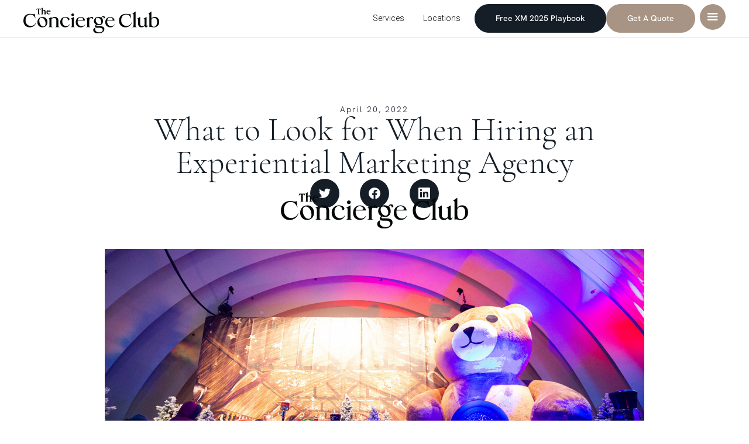

--- FILE ---
content_type: text/html
request_url: https://www.theconciergeclub.com/blog/what-to-look-for-experiential-marketing-agency
body_size: 29020
content:
<!DOCTYPE html><!-- This site was created in Webflow. https://webflow.com --><!-- Last Published: Wed Nov 12 2025 19:38:35 GMT+0000 (Coordinated Universal Time) --><html data-wf-domain="www.theconciergeclub.com" data-wf-page="65e6b152a13348b5f807cd0c" data-wf-site="645be0c3de94f81aebad94fd" data-wf-collection="65e6b152a13348b5f807ccc0" data-wf-item-slug="what-to-look-for-experiential-marketing-agency"><head><meta charset="utf-8"/><title>How to Choose an Experiential Marketing Agency | The Concierge Club</title><meta content="Learn from The Concierge Club on strategic partnering. Explore the qualities that define a top-notch experiential marketing agency to ensure your brand&#x27;s success." name="description"/><meta content="width=device-width, initial-scale=1" name="viewport"/><meta content="Webflow" name="generator"/><link href="https://cdn.prod.website-files.com/645be0c3de94f81aebad94fd/css/the-concierge-club-new.webflow.shared.4418f96df.min.css" rel="stylesheet" type="text/css"/><link href="https://fonts.googleapis.com" rel="preconnect"/><link href="https://fonts.gstatic.com" rel="preconnect" crossorigin="anonymous"/><script src="https://ajax.googleapis.com/ajax/libs/webfont/1.6.26/webfont.js" type="text/javascript"></script><script type="text/javascript">WebFont.load({  google: {    families: ["Roboto:100,300,regular,900","Roboto Condensed:300,regular,700","Cormorant Garamond:regular,500","Hanken Grotesk:500","Hanken Grotesk:regular","Hanken Grotesk:300"]  }});</script><script type="text/javascript">!function(o,c){var n=c.documentElement,t=" w-mod-";n.className+=t+"js",("ontouchstart"in o||o.DocumentTouch&&c instanceof DocumentTouch)&&(n.className+=t+"touch")}(window,document);</script><link href="https://cdn.prod.website-files.com/645be0c3de94f81aebad94fd/65c3ada6d8fe3f876fa350b0_TCC-Favicon-2.png" rel="shortcut icon" type="image/x-icon"/><link href="https://cdn.prod.website-files.com/645be0c3de94f81aebad94fd/65c3ae0f33765f35a4c52e78_TCC-Webclip.png" rel="apple-touch-icon"/><link href="https://www.theconciergeclub.com/blog/what-to-look-for-experiential-marketing-agency" rel="canonical"/><script src="https://www.google.com/recaptcha/api.js" type="text/javascript"></script>

<script async src="//277967.tctm.co/t.js"></script>
<!-- Google Tag Manager -->
<script>(function(w,d,s,l,i){w[l]=w[l]||[];w[l].push({'gtm.start':
new Date().getTime(),event:'gtm.js'});var f=d.getElementsByTagName(s)[0],
j=d.createElement(s),dl=l!='dataLayer'?'&l='+l:'';j.async=true;j.src=
'https://www.googletagmanager.com/gtm.js?id='+i+dl;f.parentNode.insertBefore(j,f);
})(window,document,'script','dataLayer','GTM-PQ5R3R6');</script>
<!-- End Google Tag Manager -->

 

<meta name="google-site-verification" content="XLwGT8LQqY5VwVr-pC09KJCudFmRSCGinTOg1yezgYk" />


<script async="" type="text/javascript" src="https://www.clickcease.com/monitor/stat.js"></script>
<style>
  
.services-menu-background {
  backdrop-filter: blur(15px);
}
 html {
	height: auto;
}
  
body .transition {display: block}
.w-editor .transition {display: none;}
.no-scroll-transition {overflow: hidden; position: relative;}

</style>

<!-- [Attributes by Finsweet] Powerful Rich Text -->
<script defer src="https://cdn.jsdelivr.net/npm/@finsweet/attributes-richtext@1/richtext.js"></script>


<style> select { -webkit-appearance: none; } </style>


<style>
.mobile-media-logo-container{ overflow: hidden; }
</style>

<style>
 body{
  width: 100vw;
 overflow-x: hidden;
}

</style>

<script type='application/ld+json'>
{
"@context": "https://www.schema.org",
"@type": "LocalBusiness",
"name": "The Concierge Club",
"url": "https://www.theconciergeclub.com/",
"logo": "https://assets-global.website-files.com/645be0c3de94f81aebad94fd/653960b550940126bdb13310_Logo.svg",
"image": "https://assets-global.website-files.com/645be0c3de94f81aebad94fd/65b1a0d2fa0f5530728eb1c1_coporate-event.jpg",
"description": "The Concierge Club is Toronto's top event marketing agency. Our broad industry knowledge is beneficial. Plan your campaigns with one of Canada's best event management firms.",
"address": [{
"@type": "PostalAddress",
"addressCountry": "Canada",
"streetAddress": "Toronto Carpet Factory, 67 Mowat Ave #441",
"addressLocality": "Toronto",
"addressRegion": "ON",
"postalCode": "M6K 3E3",
"telephone": "+1 416-304-9011"
}
],
"priceRange": "$000-$0000",
"hasMap": "https://maps.app.goo.gl/cUGeV5oZH7cAsirH6",
"openingHours": "Su Mo, Tu, We, Th, Fr, Sa 06:00-18:00 ", 
"contactPoint": {
"@type": "ContactPoint",
"contactType": "reservations",
"telephone": "+1 416-304-9011"
},
"sameAs": [
"https://www.instagram.com/theconciergeclub/",
"https://www.linkedin.com/company/the-concierge-club/"
],
"aggregateRating": {
"@type": "AggregateRating",
"ratingValue": "4.8",
"reviewCount": "102"
},
"review": [
{
"@type": "Review",
"datePublished": "23-09-2021",
"author": {
"@type": "Person",
"name": "Mariam Mazloum"
},
"reviewRating": {
"@type": "Rating",
"ratingValue": "5"
},
"reviewBody": "Working at the CF Gift Valet at the Rideau Center with the Concierge Club was such an amazing experience. It was my first year working the gift valet and I am looking forward to doing it all over again this year! The Concierge Club really knows how to make you feel welcomed and it felt like a big family."
},
{
"@type": "Review",
"datePublished": "09-11-2021",
"author": {
"@type": "Person",
"name": "Steph Charron"
},
"reviewRating": {
"@type": "Rating",
"ratingValue": "5"
},
"reviewBody": "This was my first time working with The Concierge Club. The work environment was positive, engaging, well managed. The schedule was posted well in advance, and we were always well staffed. You were always paid on time, no delays. I would recommend working with them and hope to continue working with them in the future."
},
{
"@type": "Review",
"datePublished": "23-07-2021",
"author": {
"@type": "Person",
"name": "Ramya Patel"
},
"reviewRating": {
"@type": "Rating",
"ratingValue": "5"
},
"reviewBody": "I love working for the Concierge Club. I've worked a few events for them over the last 3 years and always had a good time working for them. They are very organized, reliable, and professional in how they manage events. Also they always hire a good fun team to work with."
}
]
}
</script>

<script>
// when the DOM is ready
document.addEventListener("DOMContentLoaded", function() { 
  // get the the span element
  const yrSpan = document.querySelector('.copy-year');
  // get the current year
  const currentYr = new Date().getFullYear();
  // set the year span element's text to the current year
  yrSpan.textContent = currentYr;
});
</script>
<script type="text/javascript">
	var _paq = window._paq || [];
	 _paq.push(['trackPageView']);
	(function() {
	_paq.push(['setTrackerUrl','https://webhooks.mongodb-realm.com/api/client/v2.0/app/leadlegendtracking-dzpcx/service/log_track_data/incoming_webhook/save_track_data']);
	_paq.push(['setSiteId', "607365128a2f7b76f01c9f2c"]);
	var d=document, g=d.createElement('script'), s=d.getElementsByTagName('script')[0];g.type='text/javascript';
	 g.async=true; g.defer=true;
	 g.src='https://tracker.leadlegend.ca/scriptfile/tracking.js';
	 s.parentNode.insertBefore(g,s);})();
</script>
<style>
  .blog-article-holder-inner ul,ol{
    font-family: Hankengrotesk, sans-serif;
    font-size: 1.1em;
    font-weight: 300;
  }
  .table-tr-head th{
  font-family: Hankengrotesk, sans-serif;
  }
  
  .blog-rich-text-container h2 strong {
    font-weight: 500 !important;
  }
  
  @media only screen and (min-width: 1000px) and (max-width: 1100px) and (hover: none) {
    .split-container-warpper{
      grid-column-gap: 8em !important;
    grid-template-columns: repeat(auto-fit, minmax(390px, 1fr)) !important;
  	}
    .call-out-wrapper {
      width:auto !important;
      height:auto !important;
      padding:60px 0px !important;
    }
    .inner-mask-section{
      height:auto !important;
    }
  }
  
  .blog-article-holder-inner ul li a {
  line-height:0;
  }
  
  
</style>

<!-- [Attributes by Finsweet] CMS PrevNext -->
<script async src="https://cdn.jsdelivr.net/npm/@finsweet/attributes-cmsprevnext@1/cmsprevnext.js"></script>

<!-- [Attributes by Finsweet] Social Share -->
<script defer src="https://cdn.jsdelivr.net/npm/@finsweet/attributes-socialshare@1/socialshare.js"></script>
<meta name="robots" content="follow, index"  />
<style>
ol{
margin-left: -13px!important;
}
  ol li::marker {
    font-weight: 900;
  }
</style>
<style>.blog-article-holder-inner ul{
margin-top: 30px;}</style>

<style>
 html {
   height:auto;
 }
</style>
</head><body><div class="pagestack"><div class="navbar-container"><div class="nav-container-new main"><div class="nav-main"><a data-w-id="a3e75413-63c1-f8e2-d33d-7a556dfffe94" href="/services" class="nav-link-block w-inline-block"><h4 class="nav-text">our services</h4><div class="line nav"></div></a><a href="/gallery" class="nav-link-block w-inline-block"><h4 class="nav-text">gallery</h4><div class="line nav"></div></a><a href="/about" class="nav-link-block w-inline-block"><h4 class="nav-text">about us</h4><div class="line nav"></div></a><a href="/media" class="nav-link-block w-inline-block"><h4 class="nav-text">media</h4><div class="line nav"></div></a><a href="/blog" class="nav-link-block w-inline-block"><h4 class="nav-text">blog</h4><div class="line nav"></div></a><a href="/careers" class="nav-link-block w-inline-block"><h4 class="nav-text">Careers</h4><div class="line nav"></div></a><a href="/contact" class="nav-link-block w-inline-block"><h4 class="nav-text">contact</h4><div class="line nav"></div></a><div data-w-id="69fa5689-eb79-6157-90a5-d4c543d7b3e7" class="close-btn main hide"><a href="#" class="btn-primary back w-button">close</a></div></div><div class="nav-location"><div id="w-node-_3956d776-4296-1a0d-978b-048205b073e6-6dfffe91" class="location-grid"><div class="country-block"><h4 class="nav-text services country-cls">Canada</h4><div class="location-list"><a href="/locations/experiential-marketing-calgary" class="nav-link-block w-inline-block"><h4 class="nav-text services">calgary</h4><div class="line nav"></div></a><a href="/locations/experiential-marketing-edmonton" class="nav-link-block w-inline-block"><h4 class="nav-text services">Edmonton</h4><div class="line nav"></div></a><a href="/locations/experiential-marketing-montreal" class="nav-link-block w-inline-block"><h4 class="nav-text services">montreal</h4><div class="line nav"></div></a><a href="/locations/experiential-marketing-toronto" class="nav-link-block w-inline-block"><h4 class="nav-text services">Toronto</h4><div class="line nav"></div></a><a href="/locations/experiential-marketing-vancouver" class="nav-link-block w-inline-block"><h4 class="nav-text services">Vancouver</h4><div class="line nav"></div></a></div></div><div class="country-block"><h4 class="nav-text services country-cls">United States</h4><div class="location-list"><a href="/locations/experiential-marketing-austin" class="nav-link-block w-inline-block"><h4 class="nav-text services">Austin</h4><div class="line nav"></div></a><a href="/locations/experiential-agency-chicago" class="nav-link-block w-inline-block"><h4 class="nav-text services">Chicago</h4><div class="line nav"></div></a><a href="/locations/experiential-marketing-dallas" class="nav-link-block w-inline-block"><h5 class="nav-text services">Dallas</h5><div class="line nav"></div></a><a href="/locations/experiential-marketing-las-vegas" class="nav-link-block w-inline-block"><h4 class="nav-text services">Las Vegas</h4><div class="line nav"></div></a><a href="/locations/experiential-marketing-los-angeles" class="nav-link-block w-inline-block"><h4 class="nav-text services">Los Angeles</h4><div class="line nav"></div></a><a href="/locations/experiential-marketing-miami" class="nav-link-block w-inline-block"><h4 class="nav-text services">miami</h4><div class="line nav"></div></a><a href="/locations/experiential-marketing-orlando" class="nav-link-block w-inline-block"><h4 class="nav-text services">orlando</h4><div class="line nav"></div></a><a href="/locations/experiential-marketing-new-york" class="nav-link-block w-inline-block"><h4 class="nav-text services">new york</h4><div class="line nav"></div></a></div></div><div data-w-id="972bdfa2-ce2d-931c-fa3d-4f6e26cf940b" class="close-btn location hide"><a href="#" class="btn-primary back w-button">close</a></div></div></div></div><div class="nav-container-new services"><div class="nav-services-new"><div class="service-grid-container font-fix"><div class="div-block-133"><a href="/services/experiential-marketing" class="nav-link-block bottom-padding sub-menu top-line w-inline-block"><h3 class="service-grid-container-heading">Experiential Marketing</h3><div class="line nav"></div></a></div><div class="service-grid service-grid-pl remove-gap"><a href="/services/brand-activations" class="nav-link-block bottom-padding sub-menu top-line w-inline-block"><h4 class="nav-text services">Brand Activations</h4><div class="line nav"></div></a><a href="/services/partnership-activation" class="nav-link-block bottom-padding sub-menu w-inline-block"><h4 class="nav-text services">Brand Partnerships</h4><div class="line nav"></div></a><a href="/services/product-launches" class="nav-link-block bottom-padding sub-menu w-inline-block"><h4 class="nav-text services">Product Launches</h4><div class="line nav"></div></a><a href="/services/guerilla-marketing" class="nav-link-block bottom-padding sub-menu w-inline-block"><h4 class="nav-text services">Guerilla Marketing</h4><div class="line nav"></div></a><a href="/services/pop-up-events" class="nav-link-block bottom-padding sub-menu w-inline-block"><h4 class="nav-text services">Pop-up Shops</h4><div class="line nav"></div></a><a href="/services/street-teams" class="nav-link-block bottom-padding sub-menu w-inline-block"><h4 class="nav-text services">Street Teams</h4><div class="line nav"></div></a><a href="/services/trade-shows" class="nav-link-block bottom-padding sub-menu w-inline-block"><h4 class="nav-text services">Trade Show Marketing</h4><div class="line nav"></div></a><div data-w-id="5a9d09e6-5177-356c-9d50-0d74f62fe036" class="close-btn services hide"><a href="#" class="btn-primary back w-button">close</a></div></div></div><div id="right-menu" class="service-grid-container font-fix"><a href="/services/event-planning-management" class="nav-link-block bottom-padding sub-menu w-inline-block"><h3 class="service-grid-container-heading">Event Planning &amp; Management</h3><div class="line nav"></div></a><div class="service-grid service-grid-pl text-right remove-gap"><a href="/services/b2b-events" class="nav-link-block bottom-padding sub-menu w-inline-block"><h4 class="nav-text services">B2B Events</h4><div class="line nav"></div></a><a href="/services/experiential-marketing" class="nav-link-block bottom-padding sub-menu w-inline-block"><h4 class="nav-text services">Experiential Marketing</h4><div class="line nav"></div></a><a href="/services/event-planning-management" class="nav-link-block bottom-padding sub-menu w-inline-block"><h4 class="nav-text services">Event Planning</h4><div class="line nav"></div></a><a href="/services/conference-event-planning" class="nav-link-block bottom-padding sub-menu w-inline-block"><h4 class="nav-text services">Conferences</h4><div class="line nav"></div></a><a href="/services/corporate-events" class="nav-link-block bottom-padding sub-menu w-inline-block"><h4 class="nav-text services">Corporate Events</h4><div class="line nav"></div></a><a href="/services/galas" class="nav-link-block bottom-padding sub-menu top-line w-inline-block"><h4 class="nav-text services">Gala Events</h4><div class="line nav"></div></a><a href="/services/hybrid-events" class="nav-link-block bottom-padding sub-menu w-inline-block"><h4 class="nav-text services">Hybrid Events</h4><div class="line nav"></div></a><a href="/services/pr-events" class="nav-link-block bottom-padding sub-menu w-inline-block"><h4 class="nav-text services">PR events</h4><div class="line nav"></div></a><a href="/services/private-events" class="nav-link-block bottom-padding sub-menu w-inline-block"><h4 class="nav-text services">Private Events</h4><div class="line nav"></div></a><a href="/services/virtual-events" class="nav-link-block bottom-padding sub-menu w-inline-block"><h4 class="nav-text services">Virtual Events</h4><div class="line nav"></div></a><a href="/services/workshops-and-educational-events" class="nav-link-block bottom-padding sub-menu w-inline-block"><h4 class="nav-text services">Workshops &amp; Educational Events</h4><div class="line nav"></div></a><div data-w-id="d4b2d8c5-47d7-5896-12d0-56fb31f33807" class="close-btn services hide"><a href="#" class="btn-primary back w-button">close</a></div></div></div><div class="_4-col-grid hide"><a id="w-node-a3e75413-63c1-f8e2-d33d-7a556dffff0e-6dfffe91" href="#" class="media-link-block services w-inline-block"><div class="media-content"><img src="https://cdn.prod.website-files.com/645be0c3de94f81aebad94fd/6509e36addb3039eb99b4c9d_service-photo-3.webp" loading="lazy" alt="Marketing Services - The Concierge Club" class="nav-image"/><h2 class="service-text">Experiential marketing</h2></div></a><a id="w-node-a3e75413-63c1-f8e2-d33d-7a556dffff13-6dfffe91" href="#" class="media-link-block services w-inline-block"><div class="media-content"><img src="https://cdn.prod.website-files.com/645be0c3de94f81aebad94fd/6509e36addb3039eb99b4c98_service-photo-1.webp" loading="lazy" alt="Product Launches - The Concierge Club" class="nav-image"/><h2 class="service-text">corporate events</h2></div></a><a id="w-node-a3e75413-63c1-f8e2-d33d-7a556dffff18-6dfffe91" href="#" class="media-link-block services w-inline-block"><div class="media-content"><img src="https://cdn.prod.website-files.com/645be0c3de94f81aebad94fd/6509e36addb3039eb99b4c6d_070A9768%201.webp" loading="lazy" sizes="(max-width: 4449px) 100vw, 4449px" srcset="https://cdn.prod.website-files.com/645be0c3de94f81aebad94fd/6509e36addb3039eb99b4c6d_070A9768%25201-p-500.webp 500w, https://cdn.prod.website-files.com/645be0c3de94f81aebad94fd/6509e36addb3039eb99b4c6d_070A9768%25201-p-800.webp 800w, https://cdn.prod.website-files.com/645be0c3de94f81aebad94fd/6509e36addb3039eb99b4c6d_070A9768%25201-p-1080.webp 1080w, https://cdn.prod.website-files.com/645be0c3de94f81aebad94fd/6509e36addb3039eb99b4c6d_070A9768%25201-p-1600.webp 1600w, https://cdn.prod.website-files.com/645be0c3de94f81aebad94fd/6509e36addb3039eb99b4c6d_070A9768%25201-p-2000.webp 2000w, https://cdn.prod.website-files.com/645be0c3de94f81aebad94fd/6509e36addb3039eb99b4c6d_070A9768%25201-p-2600.webp 2600w, https://cdn.prod.website-files.com/645be0c3de94f81aebad94fd/6509e36addb3039eb99b4c6d_070A9768%25201-p-3200.webp 3200w, https://cdn.prod.website-files.com/645be0c3de94f81aebad94fd/6509e36addb3039eb99b4c6d_070A9768%201.webp 4449w" alt="Virtual Workshops &amp; Seminars - The Concierge Club" class="nav-image"/><h2 class="service-text">private events</h2></div></a><a id="w-node-a3e75413-63c1-f8e2-d33d-7a556dffff1d-6dfffe91" href="#" class="media-link-block services w-inline-block"><div class="media-content"><img src="https://cdn.prod.website-files.com/645be0c3de94f81aebad94fd/6509e36addb3039eb99b4cb0_service-photo-2.webp" loading="lazy" alt="Conferences &amp; Tradeshows - The Concierge Club" class="nav-image"/><h2 class="service-text">pr events</h2></div></a><a id="w-node-a3e75413-63c1-f8e2-d33d-7a556dffff22-6dfffe91" href="#" class="media-link-block services w-inline-block"><div class="media-content"><img src="https://cdn.prod.website-files.com/645be0c3de94f81aebad94fd/6509e36addb3039eb99b4c66_954742_modern-minimalism-on-the-sand-at-four-se.webp" loading="lazy" sizes="(max-width: 2232px) 100vw, 2232px" srcset="https://cdn.prod.website-files.com/645be0c3de94f81aebad94fd/6509e36addb3039eb99b4c66_954742_modern-minimalism-on-the-sand-at-four-se-p-500.webp 500w, https://cdn.prod.website-files.com/645be0c3de94f81aebad94fd/6509e36addb3039eb99b4c66_954742_modern-minimalism-on-the-sand-at-four-se-p-800.webp 800w, https://cdn.prod.website-files.com/645be0c3de94f81aebad94fd/6509e36addb3039eb99b4c66_954742_modern-minimalism-on-the-sand-at-four-se-p-1080.webp 1080w, https://cdn.prod.website-files.com/645be0c3de94f81aebad94fd/6509e36addb3039eb99b4c66_954742_modern-minimalism-on-the-sand-at-four-se-p-1600.webp 1600w, https://cdn.prod.website-files.com/645be0c3de94f81aebad94fd/6509e36addb3039eb99b4c66_954742_modern-minimalism-on-the-sand-at-four-se-p-2000.webp 2000w, https://cdn.prod.website-files.com/645be0c3de94f81aebad94fd/6509e36addb3039eb99b4c66_954742_modern-minimalism-on-the-sand-at-four-se.webp 2232w" alt="Private Event Marketing - The Concierge Club" class="nav-image"/><h2 class="service-text">virtual Events</h2></div></a><a id="w-node-a3e75413-63c1-f8e2-d33d-7a556dffff27-6dfffe91" href="#" class="media-link-block services w-inline-block"><div class="media-content"><img src="https://cdn.prod.website-files.com/645be0c3de94f81aebad94fd/6509e36addb3039eb99b4c83_image-1.webp" loading="lazy" sizes="(max-width: 916px) 100vw, 916px" srcset="https://cdn.prod.website-files.com/645be0c3de94f81aebad94fd/6509e36addb3039eb99b4c83_image-1-p-500.webp 500w, https://cdn.prod.website-files.com/645be0c3de94f81aebad94fd/6509e36addb3039eb99b4c83_image-1-p-800.webp 800w, https://cdn.prod.website-files.com/645be0c3de94f81aebad94fd/6509e36addb3039eb99b4c83_image-1.webp 916w" alt="Virtual Events - The Concierge Club" class="nav-image"/><h2 class="service-text">trade shows</h2></div></a><a id="w-node-a3e75413-63c1-f8e2-d33d-7a556dffff2c-6dfffe91" href="#" class="media-link-block services w-inline-block"><div class="media-content"><img src="https://cdn.prod.website-files.com/645be0c3de94f81aebad94fd/6509e36addb3039eb99b4c5d_Copy%20of%20sephoracon-187.webp" loading="lazy" alt="Sephoracon Event Marketing - The Concierge Club" class="nav-image"/><h2 class="service-text">b2b events</h2></div></a><a id="w-node-a3e75413-63c1-f8e2-d33d-7a556dffff31-6dfffe91" href="#" class="media-link-block services w-inline-block"><div class="media-content"><img src="https://cdn.prod.website-files.com/645be0c3de94f81aebad94fd/6509e36addb3039eb99b4ca2_service-photo-4.webp" loading="lazy" alt="Gala Events Marketing - The Concierge Club" class="nav-image"/><h2 class="service-text">gala events</h2></div></a></div></div></div><div class="nav-container-new services-old"><div class="nav-services-new"><div class="service-grid"><a href="/services/experiential-marketing" class="nav-link-block bottom-padding sub-menu top-line w-inline-block"><h4 class="nav-text services">experiential Marketing</h4><div class="line nav"></div></a><a href="/services/corporate-events" class="nav-link-block bottom-padding sub-menu w-inline-block"><h4 class="nav-text services">Corporate Events</h4><div class="line nav"></div></a><a href="/services/conference-event-planning" class="nav-link-block bottom-padding sub-menu w-inline-block"><h4 class="nav-text services">Conference Events</h4><div class="line nav"></div></a><a href="/services/private-events" class="nav-link-block bottom-padding sub-menu w-inline-block"><h4 class="nav-text services">Private Events</h4><div class="line nav"></div></a><a href="/services/pr-events" class="nav-link-block bottom-padding sub-menu w-inline-block"><h4 class="nav-text services">PR events</h4><div class="line nav"></div></a><a href="/services/virtual-events" class="nav-link-block bottom-padding sub-menu w-inline-block"><h4 class="nav-text services">Virtual Events</h4><div class="line nav"></div></a><a href="/services/trade-shows" class="nav-link-block bottom-padding sub-menu w-inline-block"><h4 class="nav-text services">Trade Shows</h4><div class="line nav"></div></a><a href="/services/b2b-events" class="nav-link-block bottom-padding sub-menu w-inline-block"><h4 class="nav-text services">B2B Events</h4><div class="line nav"></div></a><a href="/services/galas" class="nav-link-block bottom-padding sub-menu--2 w-inline-block"><h4 class="nav-text services">Gala Events</h4><div class="line nav"></div></a><div data-w-id="c4487346-85da-8e41-2cd4-fb2592e1db6b" class="close-btn services hide"><a href="#" class="btn-primary back w-button">close</a></div></div><div class="_4-col-grid hide"><a id="w-node-c4487346-85da-8e41-2cd4-fb2592e1db6f-6dfffe91" href="#" class="media-link-block services w-inline-block"><div class="media-content"><img src="https://cdn.prod.website-files.com/645be0c3de94f81aebad94fd/6509e36addb3039eb99b4c9d_service-photo-3.webp" loading="lazy" alt="Marketing Services - The Concierge Club" class="nav-image"/><h2 class="service-text">Experiential marketing</h2></div></a><a id="w-node-c4487346-85da-8e41-2cd4-fb2592e1db74-6dfffe91" href="#" class="media-link-block services w-inline-block"><div class="media-content"><img src="https://cdn.prod.website-files.com/645be0c3de94f81aebad94fd/6509e36addb3039eb99b4c98_service-photo-1.webp" loading="lazy" alt="Product Launches - The Concierge Club" class="nav-image"/><h2 class="service-text">corporate events</h2></div></a><a id="w-node-c4487346-85da-8e41-2cd4-fb2592e1db79-6dfffe91" href="#" class="media-link-block services w-inline-block"><div class="media-content"><img src="https://cdn.prod.website-files.com/645be0c3de94f81aebad94fd/6509e36addb3039eb99b4c6d_070A9768%201.webp" loading="lazy" sizes="(max-width: 4449px) 100vw, 4449px" srcset="https://cdn.prod.website-files.com/645be0c3de94f81aebad94fd/6509e36addb3039eb99b4c6d_070A9768%25201-p-500.webp 500w, https://cdn.prod.website-files.com/645be0c3de94f81aebad94fd/6509e36addb3039eb99b4c6d_070A9768%25201-p-800.webp 800w, https://cdn.prod.website-files.com/645be0c3de94f81aebad94fd/6509e36addb3039eb99b4c6d_070A9768%25201-p-1080.webp 1080w, https://cdn.prod.website-files.com/645be0c3de94f81aebad94fd/6509e36addb3039eb99b4c6d_070A9768%25201-p-1600.webp 1600w, https://cdn.prod.website-files.com/645be0c3de94f81aebad94fd/6509e36addb3039eb99b4c6d_070A9768%25201-p-2000.webp 2000w, https://cdn.prod.website-files.com/645be0c3de94f81aebad94fd/6509e36addb3039eb99b4c6d_070A9768%25201-p-2600.webp 2600w, https://cdn.prod.website-files.com/645be0c3de94f81aebad94fd/6509e36addb3039eb99b4c6d_070A9768%25201-p-3200.webp 3200w, https://cdn.prod.website-files.com/645be0c3de94f81aebad94fd/6509e36addb3039eb99b4c6d_070A9768%201.webp 4449w" alt="Virtual Workshops &amp; Seminars - The Concierge Club" class="nav-image"/><h2 class="service-text">private events</h2></div></a><a id="w-node-c4487346-85da-8e41-2cd4-fb2592e1db7e-6dfffe91" href="#" class="media-link-block services w-inline-block"><div class="media-content"><img src="https://cdn.prod.website-files.com/645be0c3de94f81aebad94fd/6509e36addb3039eb99b4cb0_service-photo-2.webp" loading="lazy" alt="Conferences &amp; Tradeshows - The Concierge Club" class="nav-image"/><h2 class="service-text">pr events</h2></div></a><a id="w-node-c4487346-85da-8e41-2cd4-fb2592e1db83-6dfffe91" href="#" class="media-link-block services w-inline-block"><div class="media-content"><img src="https://cdn.prod.website-files.com/645be0c3de94f81aebad94fd/6509e36addb3039eb99b4c66_954742_modern-minimalism-on-the-sand-at-four-se.webp" loading="lazy" sizes="(max-width: 2232px) 100vw, 2232px" srcset="https://cdn.prod.website-files.com/645be0c3de94f81aebad94fd/6509e36addb3039eb99b4c66_954742_modern-minimalism-on-the-sand-at-four-se-p-500.webp 500w, https://cdn.prod.website-files.com/645be0c3de94f81aebad94fd/6509e36addb3039eb99b4c66_954742_modern-minimalism-on-the-sand-at-four-se-p-800.webp 800w, https://cdn.prod.website-files.com/645be0c3de94f81aebad94fd/6509e36addb3039eb99b4c66_954742_modern-minimalism-on-the-sand-at-four-se-p-1080.webp 1080w, https://cdn.prod.website-files.com/645be0c3de94f81aebad94fd/6509e36addb3039eb99b4c66_954742_modern-minimalism-on-the-sand-at-four-se-p-1600.webp 1600w, https://cdn.prod.website-files.com/645be0c3de94f81aebad94fd/6509e36addb3039eb99b4c66_954742_modern-minimalism-on-the-sand-at-four-se-p-2000.webp 2000w, https://cdn.prod.website-files.com/645be0c3de94f81aebad94fd/6509e36addb3039eb99b4c66_954742_modern-minimalism-on-the-sand-at-four-se.webp 2232w" alt="Private Event Marketing - The Concierge Club" class="nav-image"/><h2 class="service-text">virtual Events</h2></div></a><a id="w-node-c4487346-85da-8e41-2cd4-fb2592e1db88-6dfffe91" href="#" class="media-link-block services w-inline-block"><div class="media-content"><img src="https://cdn.prod.website-files.com/645be0c3de94f81aebad94fd/6509e36addb3039eb99b4c83_image-1.webp" loading="lazy" sizes="(max-width: 916px) 100vw, 916px" srcset="https://cdn.prod.website-files.com/645be0c3de94f81aebad94fd/6509e36addb3039eb99b4c83_image-1-p-500.webp 500w, https://cdn.prod.website-files.com/645be0c3de94f81aebad94fd/6509e36addb3039eb99b4c83_image-1-p-800.webp 800w, https://cdn.prod.website-files.com/645be0c3de94f81aebad94fd/6509e36addb3039eb99b4c83_image-1.webp 916w" alt="Virtual Events - The Concierge Club" class="nav-image"/><h2 class="service-text">trade shows</h2></div></a><a id="w-node-c4487346-85da-8e41-2cd4-fb2592e1db8d-6dfffe91" href="#" class="media-link-block services w-inline-block"><div class="media-content"><img src="https://cdn.prod.website-files.com/645be0c3de94f81aebad94fd/6509e36addb3039eb99b4c5d_Copy%20of%20sephoracon-187.webp" loading="lazy" alt="Sephoracon Event Marketing - The Concierge Club" class="nav-image"/><h2 class="service-text">b2b events</h2></div></a><a id="w-node-c4487346-85da-8e41-2cd4-fb2592e1db92-6dfffe91" href="#" class="media-link-block services w-inline-block"><div class="media-content"><img src="https://cdn.prod.website-files.com/645be0c3de94f81aebad94fd/6509e36addb3039eb99b4ca2_service-photo-4.webp" loading="lazy" alt="Gala Events Marketing - The Concierge Club" class="nav-image"/><h2 class="service-text">gala events</h2></div></a></div></div></div><div data-animation="default" data-collapse="medium" data-duration="400" data-easing="ease" data-easing2="ease" role="banner" class="navbar w-nav"><a href="/" class="logo-link w-nav-brand"><img src="https://cdn.prod.website-files.com/645be0c3de94f81aebad94fd/653960b550940126bdb13310_Logo.svg" loading="lazy" alt="The Concierge Club Logo" class="logo-image"/></a><div class="desk-menu-container"><a href="#" data-w-id="3e7990c3-ea78-32a5-2af4-8f2576d28ad3" class="nav-link-2 service w-nav-link">services</a><a href="#" data-w-id="842699ce-68a3-77e8-213e-4a837804bcdb" class="nav-link-3 location w-nav-link">locations</a><div class="div-block-130"><div class="playbook-btn-holder"><a href="/lp/experiential-marketing-playbook" class="playbook-btn w-button">Free XM 2025 Playbook</a></div><div class="form-open"><a href="/contact" class="btn-primary-5 nav w-button">Get a Quote</a></div></div><div data-w-id="1bad141c-16fb-c554-a26d-1f5da10171c1" class="nav-button-2"><div class="icon-3 w-icon-nav-menu"></div></div></div><nav role="navigation" data-w-id="a3e75413-63c1-f8e2-d33d-7a556dffff39" class="mobile-nav-dropdown w-nav-menu"><div class="mobile-nav-container"><div class="close-btn-container hide"><div data-w-id="5e0baa78-a042-ab2b-865d-6ace4b48348c" class="close-btn-box"><div class="close-x w-embed"><svg xmlns="http://www.w3.org/2000/svg" xmlns:xlink="http://www.w3.org/1999/xlink" aria-hidden="true" role="img" class="iconify iconify--ic" width="100%" height="100%" preserveAspectRatio="xMidYMid meet" viewBox="0 0 24 24"><path fill="currentColor" d="M19 6.41L17.59 5L12 10.59L6.41 5L5 6.41L10.59 12L5 17.59L6.41 19L12 13.41L17.59 19L19 17.59L13.41 12z"></path></svg></div></div></div><div class="faq-item-wrapper nav"><div class="faq-question"><h2 class="faq-q nav">Services</h2><div class="accordion-top-icon"><div class="arrow-down w-embed"><svg width="20" height="20" viewBox="0 0 20 20" fill="none" xmlns="http://www.w3.org/2000/svg">
<path d="M5 7.5L10 12.5L15 7.5" stroke="currentColor" stroke-width="1.67" stroke-linecap="round" stroke-linejoin="round"/>
</svg></div></div></div><div class="faq-answer left-alined"><div class="mobile-experiential-marketing-wrapper"><a href="/services/experiential-marketing" class="w-inline-block"><h3 class="nav-text services country-cls mobtext mt-20">Experiential Marketing</h3></a><div class="mobile-nav-service-grid pl-15"><a href="/services/brand-activations" class="nav-link-block bottom-padding sub-menu top-line w-inline-block"><h4 class="nav-text mobile-nav">Brand Activations</h4><div class="line nav"></div></a><a href="/services/partnership-activation" class="nav-link-block bottom-padding sub-menu w-inline-block"><h4 class="nav-text mobile-nav">Brand Partnerships</h4><div class="line nav"></div></a><a href="/services/product-launches" class="nav-link-block bottom-padding sub-menu w-inline-block"><h4 class="nav-text mobile-nav">Product Launches</h4><div class="line nav"></div></a><a href="/services/guerilla-marketing" class="nav-link-block bottom-padding sub-menu w-inline-block"><h4 class="nav-text mobile-nav">Guerilla Marketing</h4><div class="line nav"></div></a><a href="/services/pop-up-events" class="nav-link-block bottom-padding sub-menu w-inline-block"><h4 class="nav-text mobile-nav">Pop-up Shops</h4><div class="line nav"></div></a><a href="/services/street-teams" class="nav-link-block bottom-padding sub-menu w-inline-block"><h4 class="nav-text mobile-nav">Street Teams</h4><div class="line nav"></div></a><a href="/services/trade-shows" class="nav-link-block bottom-padding sub-menu w-inline-block"><h4 class="nav-text mobile-nav">Trade Show Marketing</h4><div class="line nav"></div></a></div></div><div class="mobile-event-wrapper"><a href="/services/event-planning-management" class="w-inline-block"><h3 class="nav-text services country-cls mobtext">Event Planning &amp; Management </h3></a><div class="mobile-nav-service-grid pl-15"><a href="/services/b2b-events" class="nav-link-block bottom-padding sub-menu w-inline-block"><h4 class="nav-text mobile-nav">B2B Events</h4><div class="line nav"></div></a><a href="/services/experiential-marketing" class="nav-link-block bottom-padding sub-menu w-inline-block"><h4 class="nav-text mobile-nav">Experiential Marketing</h4><div class="line nav"></div></a><a href="/services/event-planning-management" class="nav-link-block bottom-padding sub-menu w-inline-block"><h4 class="nav-text mobile-nav">Event Planning</h4><div class="line nav"></div></a><a href="/services/conference-event-planning" class="nav-link-block bottom-padding sub-menu top-line w-inline-block"><h4 class="nav-text mobile-nav">Conferences</h4><div class="line nav"></div></a><a href="/services/corporate-events" class="nav-link-block bottom-padding sub-menu w-inline-block"><h4 class="nav-text mobile-nav">Corporate Events</h4><div class="line nav"></div></a><a href="/services/galas" class="nav-link-block bottom-padding sub-menu--2 w-inline-block"><h4 class="nav-text mobile-nav">Gala Events</h4><div class="line nav"></div></a><a href="/services/hybrid-events" class="nav-link-block bottom-padding sub-menu w-inline-block"><h4 class="nav-text mobile-nav">Hybrid Events</h4><div class="line nav"></div></a><a href="/services/pr-events" class="nav-link-block bottom-padding sub-menu w-inline-block"><h4 class="nav-text mobile-nav">PR events</h4><div class="line nav"></div></a><a href="/services/private-events" class="nav-link-block bottom-padding sub-menu w-inline-block"><h4 class="nav-text mobile-nav">Private Events</h4><div class="line nav"></div></a><a href="/services/virtual-events" class="nav-link-block bottom-padding sub-menu w-inline-block"><h4 class="nav-text mobile-nav">Virtual Events</h4><div class="line nav"></div></a><a href="/services/workshops-and-educational-events" class="nav-link-block bottom-padding sub-menu w-inline-block"><h4 class="nav-text mobile-nav">Workshops &amp; Educational Events</h4><div class="line nav"></div></a></div></div></div></div><div class="faq-item-wrapper nav"><div class="faq-question"><h2 class="faq-q nav">Locations</h2><div class="accordion-top-icon"><div class="arrow-down w-embed"><svg width="20" height="20" viewBox="0 0 20 20" fill="none" xmlns="http://www.w3.org/2000/svg">
<path d="M5 7.5L10 12.5L15 7.5" stroke="currentColor" stroke-width="1.67" stroke-linecap="round" stroke-linejoin="round"/>
</svg></div></div></div><div class="faq-answer left-alined"><div><div class="mobile-nav-service-grid _2-col"><div id="w-node-_74e66d98-116c-4413-45af-9fec2a4a7d80-6dfffe91" class="location-grid mobile-view"><div id="w-node-_74e66d98-116c-4413-45af-9fec2a4a7d81-6dfffe91" class="country-block"><div class="location-list"><h4 class="nav-text services country-cls mobtext">Canada</h4><a href="/locations/experiential-marketing-calgary" class="nav-link-block mobview w-inline-block"><h4 class="nav-text services">calgary</h4><div class="line nav"></div></a><a href="/locations/experiential-marketing-edmonton" class="nav-link-block w-inline-block"><h4 class="nav-text services">Edmonton</h4><div class="line nav"></div></a><a href="/locations/experiential-marketing-montreal" class="nav-link-block w-inline-block"><h4 class="nav-text services">montreal</h4><div class="line nav"></div></a><a href="/locations/experiential-marketing-toronto" class="nav-link-block w-inline-block"><h4 class="nav-text services">Toronto</h4><div class="line nav"></div></a><a href="/locations/experiential-marketing-vancouver" class="nav-link-block w-inline-block"><h4 class="nav-text services">Vancouver</h4><div class="line nav"></div></a></div></div><div class="country-block"><h4 class="nav-text services country-cls">United States</h4><div class="location-list"><a href="/locations/experiential-marketing-austin" class="nav-link-block w-inline-block"><h4 class="nav-text services">Austin</h4><div class="line nav"></div></a><a href="/locations/experiential-agency-chicago" class="nav-link-block w-inline-block"><h4 class="nav-text services">Chicago</h4><div class="line nav"></div></a><a href="/locations/experiential-marketing-dallas" class="nav-link-block w-inline-block"><h5 class="nav-text services">Dallas</h5><div class="line nav"></div></a><a href="/locations/experiential-marketing-las-vegas" class="nav-link-block w-inline-block"><h4 class="nav-text services">Las Vegas</h4><div class="line nav"></div></a><a href="/locations/experiential-marketing-los-angeles" class="nav-link-block w-inline-block"><h4 class="nav-text services">Los Angeles</h4><div class="line nav"></div></a><a href="/locations/experiential-marketing-miami" class="nav-link-block w-inline-block"><h4 class="nav-text services">miami</h4><div class="line nav"></div></a><a href="/locations/experiential-marketing-orlando" class="nav-link-block w-inline-block"><h4 class="nav-text services">orlando</h4><div class="line nav"></div></a><a href="/locations/experiential-marketing-new-york" class="nav-link-block w-inline-block"><h4 class="nav-text services">new york</h4><div class="line nav"></div></a></div></div><div data-w-id="74e66d98-116c-4413-45af-9fec2a4a7dbd" class="close-btn location hide"><a href="#" class="btn-primary back w-button">close</a></div></div></div></div></div></div><div class="mobile-nav-others-container"><a href="/about" class="mobile-nav-link w-inline-block"><h2 class="faq-q nav">About Us</h2></a><a href="/gallery" class="mobile-nav-link w-inline-block"><h2 class="faq-q nav">Gallery</h2></a><a href="/media" class="mobile-nav-link w-inline-block"><h2 class="faq-q nav">Media</h2></a><a href="/blog" class="mobile-nav-link w-inline-block"><h2 class="faq-q nav">Blog</h2></a><a href="/contact" class="mobile-nav-link w-inline-block"><h2 class="faq-q nav">Contact</h2></a><a href="/careers" class="mobile-nav-link w-inline-block"><h2 class="faq-q nav">Careers</h2></a><div class="playbook-btn-holder"><a href="/lp/experiential-marketing-playbook" class="playbook-btn w-button">Free XM 2024 Playbook</a></div></div></div></nav><div class="menu-button w-nav-button"><div class="icon-3 w-icon-nav-menu"></div></div></div></div><div class="transition"><div data-w-id="f53176aa-8a09-89d0-319d-d28f3e4a5eb1" class="transition-trigger"></div><div class="transition-content-new"><div class="transition-bg-new"><div class="transition-colour"></div></div><div class="transition-img-wrapper"><img src="https://cdn.prod.website-files.com/645be0c3de94f81aebad94fd/653960b550940126bdb13310_Logo.svg" loading="lazy" alt="The Concierge Club Logo" class="intro-logo"/></div></div></div><div class="embed w-embed"><style>
   body {
      overflow-x: clip;
   }
   
   .servicesParagraph a {
      color: var(--cyan);
   }
   
   h1,h2,h3,h4,h5,h6 {
      text-wrap: balance;
   }
   
</style></div><div class="rotating-cursor"><div class="w-embed"><style>
body:hover .cursor {opacity:1.0;}
.cursor {pointer-events: none;}
</style></div></div><div class="fixed-mobile-cta-btn"><a href="/contact" class="fixed-mobile-cta-btn-wrapper w-inline-block"><p class="mobile-cta-txt">Contact Us</p></a></div><div class="news-letter-popup"><div class="news-letter-box"><div class="cta-wrapper-2"><h2 class="cta-txt pop-up">You&#x27;re Invited</h2><p class="newsletter-signup-paragraph">Sign up for our newsletter to receive the latest news and updates from Concierge Club<br/></p><div class="form-block-3 w-form"><form id="wf-form-Footer-Newsletter-2" name="wf-form-Footer-Newsletter-2" data-name="Footer-Newsletter" redirect="/thank-you" data-redirect="/thank-you" action="https://theconciergeclub.us1.list-manage.com/subscribe/post?u=2c994267a1d734c5fad7ddccc&amp;amp;id=76b13ea204&amp;amp;f_id=0089c3e0f0" method="post" class="form-2" data-wf-page-id="65e6b152a13348b5f807cd0c" data-wf-element-id="442819f0-51eb-9a50-bc2c-7f1472883661" data-turnstile-sitekey="0x4AAAAAAAQTptj2So4dx43e"><div class="subscribe-form-input-wrapper"><input class="text-field-2 w-input" maxlength="256" name="EMAIL" data-name="EMAIL" placeholder="Email" type="email" id="EMAIL-17" required=""/></div><input type="submit" data-wait="Please wait..." class="btn-primary dark w-button" value="Submit"/></form><div class="w-form-done"><div>Thank you! Your submission has been received!</div></div><div class="w-form-fail"><div>Oops! Something went wrong while submitting the form.</div></div></div></div><div data-w-id="442819f0-51eb-9a50-bc2c-7f147288366b" class="x-close"><div class="w-embed"><svg xmlns="http://www.w3.org/2000/svg" width="40" height="40" viewBox="0 0 40 40" fill="none">
  <path d="M28.6734 11.4105C29.0689 10.9405 29.0084 10.2333 28.5385 9.83775C28.0685 9.44224 27.3613 9.50273 26.9658 9.97269L20.0002 18.2644L13.0392 9.97734C12.6437 9.50273 11.9364 9.44224 11.4665 9.83775C10.9965 10.2333 10.9314 10.9405 11.3269 11.4105L18.5438 20L11.3269 28.5895C10.9314 29.0641 10.9919 29.7667 11.4618 30.1622C11.9318 30.5577 12.639 30.4973 13.0345 30.0273L20.0002 21.7356L26.9611 30.0226C27.3566 30.4926 28.0639 30.5577 28.5338 30.1576C29.0038 29.7574 29.0689 29.0548 28.6688 28.5849L21.4566 20L28.6688 11.4105H28.6734Z" fill="white"/>
</svg></div></div></div></div></div><div data-w-id="84ded6c6-69de-f397-6347-806b422fca07" class="innerpage-hero-section"><div class="blog-hero"><div class="innerpage-hero-content"><div class="inner-blog-title-wrapper"><p class="published-date large-size">April 20, 2022</p><h1 class="blog-h1">What to Look for When Hiring an Experiential Marketing Agency</h1><div class="blog-share-container"><a fs-socialshare-element="twitter" href="#" class="fs-socialshare_link is-twitter w-inline-block"><div class="social-icon-2 w-embed"><svg aria-hidden="true" role="img" fill=currentColor xmlns="http://www.w3.org/2000/svg" viewBox="0 0 24 28"><title>Twitter icon</title><path d="M23.953 4.57a10 10 0 01-2.825.775 4.958 4.958 0 002.163-2.723c-.951.555-2.005.959-3.127 1.184a4.92 4.92 0 00-8.384 4.482C7.69 8.095 4.067 6.13 1.64 3.162a4.822 4.822 0 00-.666 2.475c0 1.71.87 3.213 2.188 4.096a4.904 4.904 0 01-2.228-.616v.06a4.923 4.923 0 003.946 4.827 4.996 4.996 0 01-2.212.085 4.936 4.936 0 004.604 3.417 9.867 9.867 0 01-6.102 2.105c-.39 0-.779-.023-1.17-.067a13.995 13.995 0 007.557 2.209c9.053 0 13.998-7.496 13.998-13.985 0-.21 0-.42-.015-.63A9.935 9.935 0 0024 4.59z"/></svg></div></a><a fs-socialshare-element="facebook" href="#" class="fs-socialshare_link is-facebook w-inline-block"><div class="social-icon-2 w-embed"><svg aria-hidden="true" role="img" fill='currentColor' xmlns="http://www.w3.org/2000/svg" viewBox="0 0 24 28"><title>Facebook icon</title><path d="M24 12.073c0-6.627-5.373-12-12-12s-12 5.373-12 12c0 5.99 4.388 10.954 10.125 11.854v-8.385H7.078v-3.47h3.047V9.43c0-3.007 1.792-4.669 4.533-4.669 1.312 0 2.686.235 2.686.235v2.953H15.83c-1.491 0-1.956.925-1.956 1.874v2.25h3.328l-.532 3.47h-2.796v8.385C19.612 23.027 24 18.062 24 12.073z"/></svg></div></a><a fs-socialshare-element="linkedin" href="#" class="fs-socialshare_link is-linkedin w-inline-block"><div class="social-icon-2 w-embed"><svg aria-hidden="true" role="img" fill='currentColor' viewBox="0 0 24 28" xmlns="http://www.w3.org/2000/svg"><title>LinkedIn icon</title><path d="M20.447 20.452h-3.554v-5.569c0-1.328-.027-3.037-1.852-3.037-1.853 0-2.136 1.445-2.136 2.939v5.667H9.351V9h3.414v1.561h.046c.477-.9 1.637-1.85 3.37-1.85 3.601 0 4.267 2.37 4.267 5.455v6.286zM5.337 7.433c-1.144 0-2.063-.926-2.063-2.065 0-1.138.92-2.063 2.063-2.063 1.14 0 2.064.925 2.064 2.063 0 1.139-.925 2.065-2.064 2.065zm1.782 13.019H3.555V9h3.564v11.452zM22.225 0H1.771C.792 0 0 .774 0 1.729v20.542C0 23.227.792 24 1.771 24h20.451C23.2 24 24 23.227 24 22.271V1.729C24 .774 23.2 0 22.222 0h.003z"/></svg></div></a></div></div></div></div></div><div class="section"><div class="max-width-container-new no-top-padding"><div class="feature-img-container-inner"><div class="_16by9-img-container"><img loading="lazy" alt="What To Look For When Hiring An Experiential Marketing Agency - The Concierge Club" src="https://cdn.prod.website-files.com/645be0c3de94f82b7aad951a/6573000c3d7dc33e17a4f5ca_Featured.jpeg" sizes="100vw" srcset="https://cdn.prod.website-files.com/645be0c3de94f82b7aad951a/6573000c3d7dc33e17a4f5ca_Featured-p-500.jpeg 500w, https://cdn.prod.website-files.com/645be0c3de94f82b7aad951a/6573000c3d7dc33e17a4f5ca_Featured-p-800.jpeg 800w, https://cdn.prod.website-files.com/645be0c3de94f82b7aad951a/6573000c3d7dc33e17a4f5ca_Featured-p-1080.jpeg 1080w, https://cdn.prod.website-files.com/645be0c3de94f82b7aad951a/6573000c3d7dc33e17a4f5ca_Featured.jpeg 1260w" class="blog-inner-feature"/></div></div><div class="blog-article-holder-inner"><div class="blog-rich-text-container w-richtext"><p>Consume experiences, not things. This seems to be the mantra of the new generation as <a href="https://www.forbes.com/sites/blakemorgan/2019/01/02/nownership-no-problem-an-updated-look-at-why-millennials-value-experiences-over-owning-things/?sh=1e562ecc522f" target="_blank">recent studies</a> on behavioural economics indicate.</p><p>‍</p><p>How did this millennial paradigm come about?It was perhaps the rising popularity of social media platforms that gave birth to business models which allow people (or influencers) to generate income while they share their experiences to the world.</p><p>‍</p><p>This “<a href="https://www.localist.com/post/what-is-the-experience-economy" target="_blank">experience economy</a>” is what businesses want to capture in their marketing efforts and that’s what an experiential marketing agency does.</p><p>‍</p><figure style="max-width:1600pxpx" class="w-richtext-align-fullwidth w-richtext-figure-type-image"><div><img src="https://cdn.prod.website-files.com/645be0c3de94f82b7aad951a/6572faf9b9d25eeeb384df28_Image-1.jpeg" alt="10 Qualities Of An Exceptional Experiential Marketing Agency - The Concierge Club"/></div></figure><p>‍</p><h2>10 Qualities of an Exceptional Experiential Marketing Agency </h2><p>‍</p><p>Although <a href="https://www.inc.com/vicky-castro/todays-millennial-consumers-may-be-picky-but-theyre-loyal-too.html" target="_blank">intergenerational consumers are loyal</a>, they’re also very picky. Over 60% of them say they will most likely be loyal customers if a brand engages with them, especially on social networks.</p><p>‍</p><p>So if you want to capture this market (remember—young people remain a key consumer base), you need more than just a regular marketing agency to do the job. You need someone with skills, experience, and creativity for a <a href="https://www.theconciergeclub.com/blog/polar-drive-through-toronto-holiday-event-2">successful experiential campaign</a>.</p><p>‍</p><p>What are the qualities you should look for when picking an experiential marketing agency? Let these 10 things guide you:</p><p>‍</p><h3>1. Proven Track Record</h3><p>One of the best ways to measure an agency’s calibre is through <a href="https://www.theconciergeclub.com/media">its reputation</a>. Who are the <a href="https://www.theconciergeclub.com/gallery">past clients</a> of your prospective experiential marketing agency? What kinds of industries have they handled in the past?</p><p>‍</p><p>If past clients are saying good things about them and they’re willing to put their name on it, then it means they were happy with the results.</p><p>‍</p><h3>2. Relationship with Clients</h3><p>This is closely tied with the agency’s track record. Do past clients keep coming back to them for projects? If they often leave, they might be unsatisfied with the service and don’t see it as worth coming back for future events.</p><p>‍</p><h3>3. Experience</h3><p>How long has the agency been in business? What were some of the campaigns they did? Checking <a href="https://www.theconciergeclub.com/about">their portfolio</a> is a great way to evaluate the quality of their work.</p><p>‍</p><p>Their portfolio will also give you a glimpse of how they handle challenges, if they have a specific process, and if they can customize their approach to fit your vision.</p><p>‍</p><h3>4. Attention to Detail</h3><p>Unlike traditional campaigns, <a href="https://www.theconciergeclub.com/services/experiential-marketing">experiential marketing</a> events have a lot of moving parts that can be extremely challenging for an inexperienced agency. You want to pick an experiential marketing agency that has the ability not just to create plans, but to execute them from start to finish.</p><p>‍</p><figure style="max-width:1600pxpx" class="w-richtext-align-fullwidth w-richtext-figure-type-image"><div><img src="https://cdn.prod.website-files.com/645be0c3de94f82b7aad951a/6572faf9b9d25eeeb384df36_Image-2.jpeg" alt="Attention To Detail - The Concierge Club"/></div></figure><p>‍</p><p>During your consultation, also ask them for case studies that will demonstrate how the agency coordinates the finer details of an event such as:</p><ul role="list"> 	<li>Installation</li> 	<li>Production and promotion plan</li> 	<li>Post-event follow-ups</li> 	<li>Safety disaster management</li></ul><p>This is what <a href="https://www.theconciergeclub.com/about">The Concierge Club</a> is known for—immaculate attention to detail and ingenuity are at the forefront of how we approach each and every project.</p><p>‍</p><h3>5. Existing Relationships with Vendors</h3><p>An agency’s ability to execute an event largely depends on the existing relationships they’ve built over the years with venues, producers, local precincts, government agencies (for permits and zoning requirements), and other vendors.   </p><p>‍</p><p>You might be able to do them yourself, sure. But having an agency facilitate on your behalf will allow you to focus on other, more pressing areas of your business.</p><p>‍</p><h3>6. Problem-Solving Skills</h3><p>A seasoned experiential marketing agency understands that not everything always goes according to plan. </p><p>‍</p><p>Although it’s good to have a plan B and C in case things don’t go as expected, it’s not just the ability to avoid problems that a good agency must possess but the ability to recognize and deal with them quickly as they develop.</p><p>‍</p><h3>7. Measurable Metrics</h3><p>What makes a campaign successful? How does the agency evaluate its work? Is it the size of attendees, the number of sponsors, the number of sign-ups or products you’ve sold, or a combination of them?</p><p>‍</p><figure style="max-width:1600pxpx" class="w-richtext-align-fullwidth w-richtext-figure-type-image"><div><img src="https://cdn.prod.website-files.com/645be0c3de94f82b7aad951a/6572faf9b9d25eeeb384df17_Image-3.jpeg" alt="Measurable Metrics - The Concierge Club"/></div></figure><p>‍</p><p>Whatever the case may be, choose an agency that can supply you with metrics that will allow you to track the campaign’s performance. Otherwise, you won’t be able to gauge your ROI or if the campaign was a success or not.</p><p>‍</p><h3>8. Innovation and Creativity</h3><p>Ultimately, this is what makes an experiential marketing agency stand out: its innovation and creativity. Does the agency consistently come up with fresh, original ideas? Can they spin something ordinary into something unique and interesting?</p><p>‍</p><p>Pick an agency that can think outside the box, pushes boundaries, and keeps an eye on the latest trends. If they have the ability to set trends themselves, even better!</p><p>‍</p><h3>9. Good Communication Skills</h3><p>When reaching out to experiential marketing agencies, pay close attention to how they communicate with you. Have they defined their preferred method of communication and did they ask for yours?</p><p>‍</p><p>Promptly replying to your inquiries and their consistency in communicating with you is a sign that they’re in tune with you and that they have good work ethics. Also note if there’s good communication not just with you and/or other clients, but within the agency’s team as well.   </p><p>‍</p><h3>10. An Agency That Understands Your Ideal Market</h3><p>Ideally, it’s best to pick an agency that has worked with companies similar to yours; someone with a prior understanding of your ideal market and the nuances of your type of business. This way, you can be sure they know what you need and you’ll be able to save on training.</p><p>‍</p><h2>Creating Experiences That Reflect Your Brand</h2><p>Hiring the wrong experiential marketing agency can spell financial disaster for your company, so choose carefully.</p><p>‍</p><p>At <a href="https://www.theconciergeclub.com/about">The Concierge Club</a>, we listen, ask questions, and understand your brand and vision before we pitch. We don’t just put on a show, we customize campaigns that put your brand forward, attract new customers, and deepen the brand-customer relationship. </p><p>‍</p><p>So if you’re ready to take the first step to make a lasting impression on your market, trust The Concierge Club to plan a successful campaign with great results. To know more about <a href="https://www.theconciergeclub.com/blog/what-is-experiential-marketing">experiential marketing</a> and <a href="https://www.theconciergeclub.com/">other services</a> we offer, <a href="https://www.theconciergeclub.com/contact">get in touch</a> with us today.</p></div></div></div></div><div class="section"><div class="max-width-container-new blog"><div class="author-card"><img src="https://cdn.prod.website-files.com/645be0c3de94f82b7aad951a/68f26256e613a2ef2d5ac372_445174978_441175345226770_2142962637200380957_n.jpg" loading="lazy" alt="" sizes="100vw" srcset="https://cdn.prod.website-files.com/645be0c3de94f82b7aad951a/68f26256e613a2ef2d5ac372_445174978_441175345226770_2142962637200380957_n-p-500.jpg 500w, https://cdn.prod.website-files.com/645be0c3de94f82b7aad951a/68f26256e613a2ef2d5ac372_445174978_441175345226770_2142962637200380957_n-p-800.jpg 800w, https://cdn.prod.website-files.com/645be0c3de94f82b7aad951a/68f26256e613a2ef2d5ac372_445174978_441175345226770_2142962637200380957_n.jpg 1080w" class="author-img"/><div class="author-text-wrap"><div class="author-title-wrapper"><h6>Written by</h6><h3 class="autor-name">Monica Gomez </h3><h6>Founder and CEO at The Concierge Club</h6></div><p>Monica Gomez is the founder and CEO of The Concierge Club, a leading luxury experiential marketing and events firm based in Toronto. Since establishing the agency in 2011, she has spearheaded high-impact campaigns for global brands including Sephora, HP, and Guerlain. Monica is passionate about delivering creative excellence and is dedicated to elevating brand storytelling through innovative, immersive experiences that inspire and resonate with audiences worldwide.</p><div class="button-icon-wrapper"><div class="cta-container"><a href="/author/monica-gomez" class="btn-primary w-button">More from this author</a></div><a href="https://www.linkedin.com/in/monica-gomez-082a305/" target="_blank" class="linkedin-icon w-inline-block"><div class="code-embed w-embed"><?xml version="1.0" encoding="UTF-8"?>
<svg id="Layer_1" xmlns="http://www.w3.org/2000/svg" version="1.1" viewBox="0 0 800 800">
  <!-- Generator: Adobe Illustrator 30.0.0, SVG Export Plug-In . SVG Version: 2.1.1 Build 123)  -->
  <defs>
    <style>
      .st0 {
        fill: #ffffff;
      }

      .st1 {
        fill: #a79484
       ;
      }
    </style>
  </defs>
  <path class="st1" d="M727.63,0H72.37C32.4,0,0,32.4,0,72.37v655.26c0,39.97,32.4,72.37,72.37,72.37h655.26c39.97,0,72.37-32.4,72.37-72.37V72.37c0-39.97-32.4-72.37-72.37-72.37ZM247.55,690.77c0,11.63-9.43,21.06-21.06,21.06h-89.65c-11.63,0-21.06-9.43-21.06-21.06v-375.79c0-11.63,9.43-21.06,21.06-21.06h89.65c11.63,0,21.06,9.43,21.06,21.06v375.79ZM181.67,258.5c-47.03,0-85.16-38.13-85.16-85.16s38.13-85.16,85.16-85.16,85.16,38.13,85.16,85.16-38.13,85.16-85.16,85.16ZM716.04,692.47c0,10.69-8.67,19.36-19.36,19.36h-96.2c-10.69,0-19.36-8.67-19.36-19.36v-176.27c0-26.3,7.71-115.23-68.72-115.23-59.29,0-71.31,60.87-73.73,88.19v203.31c0,10.69-8.67,19.36-19.36,19.36h-93.04c-10.69,0-19.36-8.67-19.36-19.36v-379.19c0-10.69,8.67-19.36,19.36-19.36h93.04c10.69,0,19.36,8.67,19.36,19.36v32.79c21.98-32.99,54.65-58.45,124.21-58.45,154.04,0,153.15,143.91,153.15,222.98v181.88h0Z"/>
  <g>
    <circle class="st0" cx="181.75" cy="173.33" r="85.16" transform="translate(-69.33 179.29) rotate(-45)"/>
    <rect class="st0" x="115.87" y="293.92" width="131.77" height="417.91" rx="21.06" ry="21.06"/>
    <path class="st0" d="M562.97,287.61c-69.56,0-102.23,25.46-124.21,58.45v-32.79c0-10.69-8.67-19.36-19.36-19.36h-93.04c-10.69,0-19.36,8.67-19.36,19.36v379.19c0,10.69,8.67,19.36,19.36,19.36h93.04c10.7,0,19.36-8.67,19.36-19.36v-203.31c2.41-27.32,14.44-88.19,73.73-88.19,76.43,0,68.72,88.93,68.72,115.23v176.27c0,10.69,8.67,19.36,19.36,19.36h96.2c10.69,0,19.36-8.67,19.36-19.36v-181.88c0-79.07.88-222.98-153.15-222.98Z"/>
  </g>
</svg></div></a></div></div></div></div></div><div class="section colour-silk"><div class="max-width-container-new blog"><div class="read-more-blog-container"><div class="div-block-104"><div class="horizontaljustifieditems"><h2 class="blog-read-more-heading">Read More</h2></div><div class="horizontalline removeleftmargin"></div></div><div class="collection-list-wrapper-2 w-dyn-list"><div fs-cmsprevnext-element="list" role="list" class="blog-collection-inner w-dyn-items"><div role="listitem" class="_1-col-grid-container-copy w-dyn-item"><a href="/blog/adapting-your-marketing-strategy-during-pandemic" class="small-blog-card w-inline-block"><img loading="lazy" alt="Adjust Your Event Marketing Strategy During A Pandemic - The Concierge Club" src="https://cdn.prod.website-files.com/645be0c3de94f82b7aad951a/6573000c7fccbc809176dc1d_Featured-1.jpeg" sizes="100vw" srcset="https://cdn.prod.website-files.com/645be0c3de94f82b7aad951a/6573000c7fccbc809176dc1d_Featured-1-p-500.jpeg 500w, https://cdn.prod.website-files.com/645be0c3de94f82b7aad951a/6573000c7fccbc809176dc1d_Featured-1-p-800.jpeg 800w, https://cdn.prod.website-files.com/645be0c3de94f82b7aad951a/6573000c7fccbc809176dc1d_Featured-1-p-1080.jpeg 1080w, https://cdn.prod.website-files.com/645be0c3de94f82b7aad951a/6573000c7fccbc809176dc1d_Featured-1.jpeg 1260w" class="blog-image small-blog-image"/><div class="blog-text-container"><div class="blog-text-holder"><h3 class="media-blog-header">How to Adjust Your Event Marketing Strategy During a Pandemic</h3><div class="read-more-container hide-mobie"><p class="read-more">Read More</p><div class="w-embed"><svg width="13" height="13" viewBox="0 0 20 20" fill="none" xmlns="http://www.w3.org/2000/svg">
<path fill-rule="evenodd" clip-rule="evenodd" d="M4.6262 5.63604C4.6262 5.08375 5.07391 4.63604 5.6262 4.63604L18.364 4.63604C18.9162 4.63604 19.364 5.08375 19.364 5.63604V18.6875C19.364 19.2398 18.9162 19.6875 18.364 19.6875C17.8117 19.6875 17.364 19.2398 17.364 18.6875V8.05025L6.34314 19.0711C5.95262 19.4616 5.31945 19.4616 4.92893 19.0711C4.5384 18.6805 4.5384 18.0474 4.92893 17.6569L15.9497 6.63604L5.6262 6.63604C5.07391 6.63604 4.6262 6.18832 4.6262 5.63604Z" fill="currentColor" stroke-linecap="round" stroke-linejoin="round"/>
</svg></div></div></div></div></a></div><div role="listitem" class="_1-col-grid-container-copy w-dyn-item"><a href="/blog/pop-up-marketing-right-for-your-brand" class="small-blog-card w-inline-block"><img loading="lazy" alt="Pop-Up Events &amp; Shops: Are They Right For Your Brand - The Concierge Club" src="https://cdn.prod.website-files.com/645be0c3de94f82b7aad951a/65730012366a6bebe27ef603_featured-image-1260-by-751-pixels-1.png" sizes="100vw" srcset="https://cdn.prod.website-files.com/645be0c3de94f82b7aad951a/65730012366a6bebe27ef603_featured-image-1260-by-751-pixels-1-p-500.png 500w, https://cdn.prod.website-files.com/645be0c3de94f82b7aad951a/65730012366a6bebe27ef603_featured-image-1260-by-751-pixels-1-p-800.png 800w, https://cdn.prod.website-files.com/645be0c3de94f82b7aad951a/65730012366a6bebe27ef603_featured-image-1260-by-751-pixels-1-p-1080.png 1080w, https://cdn.prod.website-files.com/645be0c3de94f82b7aad951a/65730012366a6bebe27ef603_featured-image-1260-by-751-pixels-1.png 1260w" class="blog-image small-blog-image"/><div class="blog-text-container"><div class="blog-text-holder"><h3 class="media-blog-header">Pop-Up Events and Shops: Are They Right for Your Brand?</h3><div class="read-more-container hide-mobie"><p class="read-more">Read More</p><div class="w-embed"><svg width="13" height="13" viewBox="0 0 20 20" fill="none" xmlns="http://www.w3.org/2000/svg">
<path fill-rule="evenodd" clip-rule="evenodd" d="M4.6262 5.63604C4.6262 5.08375 5.07391 4.63604 5.6262 4.63604L18.364 4.63604C18.9162 4.63604 19.364 5.08375 19.364 5.63604V18.6875C19.364 19.2398 18.9162 19.6875 18.364 19.6875C17.8117 19.6875 17.364 19.2398 17.364 18.6875V8.05025L6.34314 19.0711C5.95262 19.4616 5.31945 19.4616 4.92893 19.0711C4.5384 18.6805 4.5384 18.0474 4.92893 17.6569L15.9497 6.63604L5.6262 6.63604C5.07391 6.63604 4.6262 6.18832 4.6262 5.63604Z" fill="currentColor" stroke-linecap="round" stroke-linejoin="round"/>
</svg></div></div></div></div></a></div><div role="listitem" class="_1-col-grid-container-copy w-dyn-item"><a href="/blog/types-of-trade-show-booths" class="small-blog-card w-inline-block"><img loading="lazy" alt="Different trade show booth types in CabSat 2022" src="https://cdn.prod.website-files.com/645be0c3de94f82b7aad951a/66fec90aa40f2fda61fd9513_image1.jpg" sizes="100vw" srcset="https://cdn.prod.website-files.com/645be0c3de94f82b7aad951a/66fec90aa40f2fda61fd9513_image1-p-500.jpg 500w, https://cdn.prod.website-files.com/645be0c3de94f82b7aad951a/66fec90aa40f2fda61fd9513_image1-p-800.jpg 800w, https://cdn.prod.website-files.com/645be0c3de94f82b7aad951a/66fec90aa40f2fda61fd9513_image1-p-1080.jpg 1080w, https://cdn.prod.website-files.com/645be0c3de94f82b7aad951a/66fec90aa40f2fda61fd9513_image1-p-1600.jpg 1600w, https://cdn.prod.website-files.com/645be0c3de94f82b7aad951a/66fec90aa40f2fda61fd9513_image1.jpg 1920w" class="blog-image small-blog-image"/><div class="blog-text-container"><div class="blog-text-holder"><h3 class="media-blog-header">5 Types of Trade Show Booths</h3><div class="read-more-container hide-mobie"><p class="read-more">Read More</p><div class="w-embed"><svg width="13" height="13" viewBox="0 0 20 20" fill="none" xmlns="http://www.w3.org/2000/svg">
<path fill-rule="evenodd" clip-rule="evenodd" d="M4.6262 5.63604C4.6262 5.08375 5.07391 4.63604 5.6262 4.63604L18.364 4.63604C18.9162 4.63604 19.364 5.08375 19.364 5.63604V18.6875C19.364 19.2398 18.9162 19.6875 18.364 19.6875C17.8117 19.6875 17.364 19.2398 17.364 18.6875V8.05025L6.34314 19.0711C5.95262 19.4616 5.31945 19.4616 4.92893 19.0711C4.5384 18.6805 4.5384 18.0474 4.92893 17.6569L15.9497 6.63604L5.6262 6.63604C5.07391 6.63604 4.6262 6.18832 4.6262 5.63604Z" fill="currentColor" stroke-linecap="round" stroke-linejoin="round"/>
</svg></div></div></div></div></a></div></div></div><div class="cta-container"><a href="/blog" class="btn-primary w-button">Back to Blog</a></div></div></div></div><section id="scroll-to-footer" class="footer-container"><div data-w-id="deb1658f-0ab8-adec-ef92-f7336fb9cba1" class="mobile-new-footer"><div class="mobile-footer-container footer"><a id="w-node-deb1658f-0ab8-adec-ef92-f7336fb9cba3-6fb9cba1" href="/" class="footer-logo-container w-inline-block"><img src="https://cdn.prod.website-files.com/645be0c3de94f81aebad94fd/653960b550940126bdb13310_Logo.svg" loading="lazy" id="w-node-deb1658f-0ab8-adec-ef92-f7336fb9cba4-6fb9cba1" alt="The Concierge Club Logo" class="logo"/></a><div id="w-node-deb1658f-0ab8-adec-ef92-f7336fb9cba5-6fb9cba1" class="mobile-social-container"><a id="w-node-deb1658f-0ab8-adec-ef92-f7336fb9cba6-6fb9cba1" data-w-id="deb1658f-0ab8-adec-ef92-f7336fb9cba6" href="#" class="secondary-button newsletter w-button">join our newsletter</a><div class="footer-social-container"><a href="tel:+14163608222" class="footer-social-icons w-inline-block"><div class="social-icon black w-embed"><svg xmlns="http://www.w3.org/2000/svg" width="25" height="25" viewBox="0 0 30 30" fill="none">
<path d="M19.9167 18C18.3333 19.5833 18.3333 21.1667 16.75 21.1667C15.1667 21.1667 13.5833 19.5833 12 18C10.4167 16.4167 8.83333 14.8333 8.83333 13.25C8.83333 11.6667 10.4167 11.6667 12 10.0833C13.5833 8.5 8.83333 3.75 7.25 3.75C5.66667 3.75 2.5 8.5 2.5 8.5C2.5 11.6667 5.75375 18.0871 8.83333 21.1667C11.9129 24.2463 18.3333 27.5 21.5 27.5C21.5 27.5 26.25 24.3333 26.25 22.75C26.25 21.1667 21.5 16.4167 19.9167 18Z" fill="CurrentColor"/>
</svg></div></a><a href="https://www.linkedin.com/company/the-concierge-club/" target="_blank" class="footer-social-icons w-inline-block"><div class="social-icon black w-embed"><svg xmlns="http://www.w3.org/2000/svg" width="25" height="25" viewBox="0 0 30 30" fill="none">
<path fill-rule="evenodd" clip-rule="evenodd" d="M11.7863 11.2113H16.4287V13.5238C17.0975 12.1938 18.8125 10.9988 21.3888 10.9988C26.3275 10.9988 27.5 13.6463 27.5 18.5037V27.5H22.5V19.61C22.5 16.8438 21.8313 15.2838 20.1287 15.2838C17.7675 15.2838 16.7863 16.965 16.7863 19.6087V27.5H11.7863V11.2113ZM3.2125 27.2875H8.2125V10.9988H3.2125V27.2875ZM8.92875 5.6875C8.92894 6.10659 8.84582 6.52154 8.68423 6.90823C8.52265 7.29492 8.28581 7.64564 7.9875 7.94C7.383 8.54078 6.56476 8.87707 5.7125 8.875C4.86174 8.87443 4.04539 8.539 3.44 7.94125C3.14276 7.64589 2.90673 7.29478 2.74543 6.90804C2.58413 6.5213 2.50072 6.10653 2.5 5.6875C2.5 4.84125 2.8375 4.03125 3.44125 3.43375C4.04611 2.8352 4.8628 2.49963 5.71375 2.5C6.56625 2.5 7.38375 2.83625 7.9875 3.43375C8.59 4.03125 8.92875 4.84125 8.92875 5.6875Z" fill="CurrentColor"/>
</svg></div></a><a href="https://www.instagram.com/theconciergeclub/" target="_blank" class="footer-social-icons w-inline-block"><div class="social-icon black w-embed"><svg xmlns="http://www.w3.org/2000/svg" width="25" height="25" viewBox="0 0 30 30" fill="none">
<path d="M9.75 2.5H20.25C24.25 2.5 27.5 5.75 27.5 9.75V20.25C27.5 22.1728 26.7362 24.0169 25.3765 25.3765C24.0169 26.7362 22.1728 27.5 20.25 27.5H9.75C5.75 27.5 2.5 24.25 2.5 20.25V9.75C2.5 7.82718 3.26384 5.98311 4.62348 4.62348C5.98311 3.26384 7.82718 2.5 9.75 2.5ZM9.5 5C8.30653 5 7.16193 5.47411 6.31802 6.31802C5.47411 7.16193 5 8.30653 5 9.5V20.5C5 22.9875 7.0125 25 9.5 25H20.5C21.6935 25 22.8381 24.5259 23.682 23.682C24.5259 22.8381 25 21.6935 25 20.5V9.5C25 7.0125 22.9875 5 20.5 5H9.5ZM21.5625 6.875C21.9769 6.875 22.3743 7.03962 22.6674 7.33265C22.9604 7.62567 23.125 8.0231 23.125 8.4375C23.125 8.8519 22.9604 9.24933 22.6674 9.54235C22.3743 9.83538 21.9769 10 21.5625 10C21.1481 10 20.7507 9.83538 20.4576 9.54235C20.1646 9.24933 20 8.8519 20 8.4375C20 8.0231 20.1646 7.62567 20.4576 7.33265C20.7507 7.03962 21.1481 6.875 21.5625 6.875ZM15 8.75C16.6576 8.75 18.2473 9.40848 19.4194 10.5806C20.5915 11.7527 21.25 13.3424 21.25 15C21.25 16.6576 20.5915 18.2473 19.4194 19.4194C18.2473 20.5915 16.6576 21.25 15 21.25C13.3424 21.25 11.7527 20.5915 10.5806 19.4194C9.40848 18.2473 8.75 16.6576 8.75 15C8.75 13.3424 9.40848 11.7527 10.5806 10.5806C11.7527 9.40848 13.3424 8.75 15 8.75ZM15 11.25C14.0054 11.25 13.0516 11.6451 12.3483 12.3483C11.6451 13.0516 11.25 14.0054 11.25 15C11.25 15.9946 11.6451 16.9484 12.3483 17.6517C13.0516 18.3549 14.0054 18.75 15 18.75C15.9946 18.75 16.9484 18.3549 17.6517 17.6517C18.3549 16.9484 18.75 15.9946 18.75 15C18.75 14.0054 18.3549 13.0516 17.6517 12.3483C16.9484 11.6451 15.9946 11.25 15 11.25Z" fill="CurrentColor"/>
</svg></div></a></div></div><div class="footer-wapper"><div class="footer-accordion first head-office-mobile"><div class="faq-item-wrapper footer _2"><div class="faq-question"><h2 class="faq-q footer">Head Office</h2><div class="accordion-top-icon"><div class="arrow-down-footer w-embed"><svg width="20" height="20" viewBox="0 0 20 20" fill="none" xmlns="http://www.w3.org/2000/svg">
<path d="M5 7.5L10 12.5L15 7.5" stroke="currentColor" stroke-width="1.67" stroke-linecap="round" stroke-linejoin="round"/>
</svg></div></div></div><div class="faq-answer"><div class="footer-service-grid"><div id="w-node-d0ecb1d1-b1d0-043f-41b6-628d2c8a2a78-6fb9cba1" class="service-box"><a href="https://maps.app.goo.gl/UbwBtdM3fV2Yf2Bi7" target="_blank" class="single-faq w-inline-block"><p id="w-node-d0ecb1d1-b1d0-043f-41b6-628d2c8a2a7a-6fb9cba1" class="filed-label">700 Parker Square,<br/>Ste. 220<br/>Flower Mound, TX 75028<br/>USA</p></a><a href="tel:+18334012582" class="single-faq w-inline-block"><p id="w-node-d0ecb1d1-b1d0-043f-41b6-628d2c8a2a7d-6fb9cba1" class="filed-label">+1 (833) 401-2582</p></a></div><div id="w-node-d0ecb1d1-b1d0-043f-41b6-628d2c8a2a85-6fb9cba1" class="service-box"><a href="https://maps.app.goo.gl/hUTH9pyzChxcDNPk7" target="_blank" class="single-faq w-inline-block"><p id="w-node-d0ecb1d1-b1d0-043f-41b6-628d2c8a2a87-6fb9cba1" class="filed-label">Toronto Carpet Factory<br/>67 Mowat Ave Suite 309<br/>Toronto, ON M6K 3E3<br/>CA</p></a><a href="tel:+14163608222" class="single-faq w-inline-block"><p id="w-node-d0ecb1d1-b1d0-043f-41b6-628d2c8a2a8a-6fb9cba1" class="filed-label">+1 (416) 360-8222</p></a></div></div></div></div></div><div class="footer-accordion"><div class="faq-item-wrapper footer"><div class="faq-question"><h2 class="faq-q footer">Locations</h2><div class="accordion-top-icon"><div class="arrow-down-footer w-embed"><svg width="20" height="20" viewBox="0 0 20 20" fill="none" xmlns="http://www.w3.org/2000/svg">
<path d="M5 7.5L10 12.5L15 7.5" stroke="currentColor" stroke-width="1.67" stroke-linecap="round" stroke-linejoin="round"/>
</svg></div></div></div><div class="faq-answer"><div class="footer-location-grid"><div id="w-node-deb1658f-0ab8-adec-ef92-f7336fb9cbcb-6fb9cba1" class="location-box"><a href="/locations/experiential-marketing-toronto" class="single-faq w-inline-block"><p id="w-node-deb1658f-0ab8-adec-ef92-f7336fb9cbcd-6fb9cba1" class="filed-label">Toronto</p></a><a href="/locations/experiential-marketing-calgary" class="single-faq w-inline-block"><p id="w-node-deb1658f-0ab8-adec-ef92-f7336fb9cbd0-6fb9cba1" class="filed-label">Calgary</p></a><a href="/locations/experiential-marketing-miami" class="single-faq w-inline-block"><p id="w-node-deb1658f-0ab8-adec-ef92-f7336fb9cbd3-6fb9cba1" class="filed-label">Miami</p></a><a href="/locations/experiential-marketing-austin" class="single-faq w-inline-block"><p id="w-node-deb1658f-0ab8-adec-ef92-f7336fb9cbd6-6fb9cba1" class="filed-label">Austin</p></a></div><div id="w-node-deb1658f-0ab8-adec-ef92-f7336fb9cbd8-6fb9cba1" class="location-box"><a href="/locations/experiential-marketing-vancouver" class="single-faq w-inline-block"><p id="w-node-deb1658f-0ab8-adec-ef92-f7336fb9cbda-6fb9cba1" class="filed-label">Vancouver</p></a><a href="/locations/experiential-marketing-new-york" class="single-faq w-inline-block"><p id="w-node-deb1658f-0ab8-adec-ef92-f7336fb9cbdd-6fb9cba1" class="filed-label">New York</p></a><a href="/locations/experiential-marketing-las-vegas" class="single-faq w-inline-block"><p id="w-node-deb1658f-0ab8-adec-ef92-f7336fb9cbe0-6fb9cba1" class="filed-label">Las Vegas</p></a><a href="/locations/experiential-marketing-los-angeles" class="single-faq hide w-inline-block"><p id="w-node-deb1658f-0ab8-adec-ef92-f7336fb9cbe3-6fb9cba1" class="filed-label footer-link">Los Angeles</p></a></div><div id="w-node-deb1658f-0ab8-adec-ef92-f7336fb9cbe5-6fb9cba1" class="location-box"><a href="/locations/experiential-marketing-montreal" class="single-faq w-inline-block"><p id="w-node-deb1658f-0ab8-adec-ef92-f7336fb9cbe7-6fb9cba1" class="filed-label">Montreal</p></a><a href="/locations/experiential-marketing-edmonton" class="single-faq w-inline-block"><p id="w-node-deb1658f-0ab8-adec-ef92-f7336fb9cbea-6fb9cba1" class="filed-label">Edmonton</p></a><a href="/locations/experiential-marketing-orlando" class="single-faq w-inline-block"><p id="w-node-deb1658f-0ab8-adec-ef92-f7336fb9cbed-6fb9cba1" class="filed-label">Orlando</p></a><a href="/locations/experiential-marketing-dallas" class="single-faq hide w-inline-block"><p id="w-node-deb1658f-0ab8-adec-ef92-f7336fb9cbf0-6fb9cba1" class="filed-label footer-link">Dallas</p></a></div></div></div></div></div><div class="footer-accordion"><div class="faq-item-wrapper footer"><div class="faq-question"><h2 class="faq-q footer">Our Services</h2><div class="accordion-top-icon"><div class="arrow-down-footer w-embed"><svg width="20" height="20" viewBox="0 0 20 20" fill="none" xmlns="http://www.w3.org/2000/svg">
<path d="M5 7.5L10 12.5L15 7.5" stroke="currentColor" stroke-width="1.67" stroke-linecap="round" stroke-linejoin="round"/>
</svg></div></div></div><div class="faq-answer"><div class="footer-service-grid"><div id="w-node-_2c833fe4-c3ed-de7a-e6d2-289fed840ad5-6fb9cba1" class="service-box"><a href="/services/experiential-marketing" class="single-faq w-inline-block"><p id="w-node-_2c833fe4-c3ed-de7a-e6d2-289fed840ad7-6fb9cba1" class="filed-label">Experiential Marketing</p></a><a href="/services/corporate-events" class="single-faq w-inline-block"><p id="w-node-_2c833fe4-c3ed-de7a-e6d2-289fed840ada-6fb9cba1" class="filed-label">Corporate Events</p></a><a href="/services/private-events" class="single-faq w-inline-block"><p id="w-node-_2c833fe4-c3ed-de7a-e6d2-289fed840add-6fb9cba1" class="filed-label">Private Events</p></a><a href="/services/pr-events" class="single-faq w-inline-block"><p id="w-node-_2c833fe4-c3ed-de7a-e6d2-289fed840ae0-6fb9cba1" class="filed-label">PR Events</p></a></div><div id="w-node-_5e4c1548-83c1-58a4-734f-ffbf1b5e41d4-6fb9cba1" class="service-box"><a href="/services/virtual-events" class="single-faq w-inline-block"><p id="w-node-_5e4c1548-83c1-58a4-734f-ffbf1b5e41d6-6fb9cba1" class="filed-label">Virtual Events</p></a><a href="/services/trade-shows" class="single-faq w-inline-block"><p id="w-node-_5e4c1548-83c1-58a4-734f-ffbf1b5e41d9-6fb9cba1" class="filed-label">Trade Shows</p></a><a href="/services/b2b-events" class="single-faq w-inline-block"><p id="w-node-_5e4c1548-83c1-58a4-734f-ffbf1b5e41dc-6fb9cba1" class="filed-label">B2B Events</p></a><a href="/services/galas" class="single-faq w-inline-block"><p id="w-node-_5e4c1548-83c1-58a4-734f-ffbf1b5e41df-6fb9cba1" class="filed-label">Gala Events</p></a></div></div></div></div></div><div class="footer-accordion _2"><a href="/careers" class="footer-txt-wrapper w-inline-block"><p class="filed-label">Careers</p></a></div><div class="footer-accordion _2"><a href="/giving-back-with-evertreen" class="footer-txt-wrapper w-inline-block"><p class="filed-label">Evertreen</p></a></div></div></div><div id="w-node-deb1658f-0ab8-adec-ef92-f7336fb9cbf9-6fb9cba1" class="footer-info-right add-top different-colour"><div class="fill-out-form footer"><section id="Mobile-scroll-to-footer" class="office-heading-container-2 form mobile"><p class="filed-label bigger-text">Get a Quote for your Next Event</p></section><div class="w-form"><form id="wf-form-Footer-Mobile" name="wf-form-Footer-Mobile" data-name="Footer | Mobile" redirect="/thank-you" data-redirect="/thank-you" method="get" data-wf-page-id="65e6b152a13348b5f807cd0c" data-wf-element-id="deb1658f-0ab8-adec-ef92-f7336fb9cbff" data-turnstile-sitekey="0x4AAAAAAAQTptj2So4dx43e"><div class="form-container"><div id="w-node-deb1658f-0ab8-adec-ef92-f7336fb9cc01-6fb9cba1" class="fill-container-footer"><label for="Name" class="filed-label no-hover">Full Name*</label><input class="text-field footer w-input" maxlength="256" name="Name" data-name="Name" placeholder="" type="text" id="Name" required=""/></div><div id="w-node-deb1658f-0ab8-adec-ef92-f7336fb9cc05-6fb9cba1" class="fill-container-footer"><label for="Email-mobile" class="filed-label no-hover">Email Address*</label><input class="text-field footer w-input" maxlength="256" name="Email" data-name="Email" pattern="^[A-Z0-9a-z._%+\-]+@[A-Za-z0-9.\-]+\.[A-Za-z]{2,64}$" placeholder="" title="Enter a valid email address." type="email" id="Email-mobile" required=""/></div><div id="w-node-deb1658f-0ab8-adec-ef92-f7336fb9cc09-6fb9cba1" class="fill-container-footer"><label for="phone" class="filed-label no-hover">Phone Number*</label><input ms-code-phone-number="ca,us" class="text-field footer w-input" maxlength="256" name="Phone" data-name="Phone" placeholder="" type="tel" id="phone-number" required=""/></div><div id="w-node-deb1658f-0ab8-adec-ef92-f7336fb9cc0d-6fb9cba1" class="fill-container-footer"><label for="Company" class="filed-label no-hover">Company*</label><input class="text-field footer w-input" maxlength="256" name="Company" data-name="Company" placeholder="" type="text" id="Company" required=""/></div><div id="w-node-deb1658f-0ab8-adec-ef92-f7336fb9cc11-6fb9cba1" class="fill-container-footer"><label for="Budget-5" class="filed-label no-hover">Budget*</label><select id="Budget-5" name="Budget" data-name="Budget" required="" class="select-field-2 footer w-select"><option value=""></option><option value="Below $25K">Below $25K</option><option value="$25K - $50K">$25K - $50K</option><option value="$50K - $100K">$50K - $100K</option><option value="$100K - $199K">$100K - $199K</option><option value="$200K - $499K">$200K - $499K</option><option value="$500K+">$500K+</option></select></div><div id="w-node-deb1658f-0ab8-adec-ef92-f7336fb9cc15-6fb9cba1" class="fill-container-footer"><label for="Type-Of-Inquiry-2" class="filed-label no-hover">Type of Inquiry*</label><select id="Type-Of-Inquiry-2" name="Type-Of-Inquiry" data-name="Type Of Inquiry" required="" class="select-field-2 footer w-select"><option value=""></option><option value="Supplier">Supplier</option><option value="Customer">Customer</option></select></div><div id="w-node-deb1658f-0ab8-adec-ef92-f7336fb9cc19-6fb9cba1" class="fill-container-footer mobile"><label for="Message-7" class="filed-label no-hover">Message*</label><textarea id="Message-7" name="Message" maxlength="5000" data-name="Message" placeholder="" required="" class="text-field msg-filed w-input"></textarea></div><div id="w-node-c4214a4b-24a5-7027-5678-226171ffe1ae-6fb9cba1" class="recaptcha-container"><div id="w-node-_63478a06-ff0a-9345-175e-d8ffeacad638-eacad638" class="recaptcha-wrapper"><div data-sitekey="6LdXDo0qAAAAAFKAzRVISk6WWxsa4mOB6uIgdlfn" class="w-form-formrecaptcha recaptcha g-recaptcha g-recaptcha-error g-recaptcha-disabled"></div></div></div><div id="w-node-deb1658f-0ab8-adec-ef92-f7336fb9cc1d-6fb9cba1" class="fill-container-footer top-padding"><input type="submit" data-wait="Please wait..." class="btn-primary dark w-button" value="Send message"/></div></div></form><div class="w-form-done"><div>Thank you! Your submission has been received!</div></div><div class="w-form-fail"><div>Oops! Something went wrong while submitting the form.</div></div></div></div></div><div class="privacy-text mobile"><div class="privacy-container"><p class="contact-line">© <a href="#" class="copy-year">2024</a> Concierge Club All rights reserved<br/></p></div><div class="vertical-divider"></div><a href="/privacy-policy" class="privacy-container w-inline-block"><p class="contact-line">Privacy Policy<br/></p></a><div class="vertical-divider"></div><a href="/sitemap" class="privacy-container w-inline-block"><p class="contact-line">Sitemap<br/></p></a><div class="vertical-divider"></div><a href="https://theinfluenceagency.com/" target="_blank" class="privacy-container tia w-inline-block"><p class="contact-line">Marketing Powered by The Influence Agency </p><div class="html-embed-4 w-embed"><svg xmlns="http://www.w3.org/2000/svg" width="25" height="25" viewBox="0 0 31 30" fill="none">
<path d="M15.3194 22.4704C15.2798 22.3322 15.2499 22.1913 15.2298 22.0489H4.69903C4.66453 22.2132 4.66453 22.3828 4.69903 22.5471C4.78153 22.8449 4.87564 23.008 5.19212 23.1079C5.50859 23.2078 6.97046 22.9223 7.01364 22.9145C7.14707 22.8894 7.61824 22.7482 7.98048 22.8752C8.34272 23.0022 8.56059 23.2774 8.73011 23.5933C8.89963 23.9091 9.14134 24.5601 9.16712 24.8734C9.45008 24.8734 16.0426 23.891 15.8241 23.6526C15.77 23.6848 15.3426 22.5523 15.3194 22.4704Z" fill="CurrentColor"/>
<path d="M22.9402 5.12659V6.29195H19.4847L16.7389 8.43898H14.6731C13.5141 7.61042 12.1241 7.16692 10.6994 7.17113C8.57941 7.17113 6.18745 7.92462 4.96278 9.98141H16.2071C16.023 9.7233 15.8207 9.47861 15.6019 9.24919H17.0715L19.818 7.10216H22.9376V8.33714H26.1495V5.12659H22.9402ZM25.3418 7.52822H23.7485V5.93615H25.3406L25.3418 7.52822Z" fill="CurrentColor"/>
<path d="M20.7292 10.6202V11.7952H17.1197C17.017 11.4791 16.8912 11.1711 16.7432 10.8735H4.54043C4.26609 11.6519 4.12806 12.4717 4.13242 13.297V13.4659C4.13242 13.5465 4.13242 13.6277 4.13242 13.7083H17.4316C17.431 13.3392 17.3956 12.9711 17.3259 12.6086H20.7292V13.8333H23.9417V10.6202H20.7292ZM23.1308 13.0218H21.5394V11.4297H23.1308V13.0218Z" fill="CurrentColor"/>
<path d="M24.4374 16.309V17.5517H22.6616L19.7611 15.5497H17.1616C17.2487 15.2374 17.3159 14.9198 17.3627 14.599H4.03642C3.97131 14.9533 3.86689 15.2992 3.72509 15.6303C3.61616 15.8797 3.51883 16.1459 3.33836 16.3483C3.05797 16.6635 2.60678 16.9632 2.65319 17.4344H16.4726C16.6285 17.0748 16.7742 16.7177 16.9038 16.3599H19.4259L22.3265 18.3613H24.438V19.5215H27.6499V16.309H24.4374ZM26.8422 18.7106H25.2502V17.1205H26.8422V18.7106Z" fill="CurrentColor"/>
<path d="M20.7293 21.2798V22.4658H20.126L17.1094 19.3809H15.6456C15.7791 19.0193 15.9286 18.6648 16.0781 18.3251H3.75803C3.81525 18.367 3.86587 18.4172 3.90821 18.474C4.10158 18.728 3.92883 19.1405 3.8979 19.2353C3.86696 19.33 3.73031 19.5878 3.84504 19.7316C3.92752 19.827 4.03416 19.8985 4.15379 19.9385C4.23517 19.9735 4.31419 20.0137 4.39034 20.059C4.34973 20.1273 4.03067 20.4142 4.05195 20.6907C4.05236 20.698 4.05411 20.7052 4.0571 20.7119C4.06009 20.7448 4.0695 20.7768 4.08482 20.806C4.10101 20.8358 4.12291 20.8621 4.14927 20.8834C4.19117 20.9066 4.56308 21.0246 4.71262 21.1599H15.2099C15.2412 20.8331 15.3005 20.5097 15.3872 20.1931H16.8581L19.8733 23.2773H20.7293V24.4936H23.9418V21.2798H20.7293ZM23.1309 23.6814H21.5395V22.0894H23.1309V23.6814Z" fill="CurrentColor"/>
</svg></div></a></div></div><section id="Desk-anchor-to-footer" data-w-id="97d462c7-4dd4-51cc-55b9-da7e10bf109f" class="new-footer"><div class="footer-container"><a href="/" class="footer-logo-container w-inline-block"><img src="https://cdn.prod.website-files.com/645be0c3de94f81aebad94fd/653960b550940126bdb13310_Logo.svg" loading="lazy" id="w-node-_97d462c7-4dd4-51cc-55b9-da7e10bf10a2-10bf109f" alt="The Concierge Club Logo"/></a><div id="w-node-_97d462c7-4dd4-51cc-55b9-da7e10bf10ad-10bf109f" class="div-block-7 new"><div id="w-node-_8f202ae7-554c-aaf6-a7e2-8ce243ba18a5-10bf109f" class="social-container"><div data-w-id="8f202ae7-554c-aaf6-a7e2-8ce243ba18a6" class="secondary-button newsletter"><p class="btn-text">Join our Newsletter</p></div><div class="footer-social-container"><a href="tel:+14163608222" class="footer-social-icons w-inline-block"><div class="social-icon black w-embed"><svg xmlns="http://www.w3.org/2000/svg" width="25" height="25" viewBox="0 0 30 30" fill="none">
<path d="M19.9167 18C18.3333 19.5833 18.3333 21.1667 16.75 21.1667C15.1667 21.1667 13.5833 19.5833 12 18C10.4167 16.4167 8.83333 14.8333 8.83333 13.25C8.83333 11.6667 10.4167 11.6667 12 10.0833C13.5833 8.5 8.83333 3.75 7.25 3.75C5.66667 3.75 2.5 8.5 2.5 8.5C2.5 11.6667 5.75375 18.0871 8.83333 21.1667C11.9129 24.2463 18.3333 27.5 21.5 27.5C21.5 27.5 26.25 24.3333 26.25 22.75C26.25 21.1667 21.5 16.4167 19.9167 18Z" fill="CurrentColor"/>
</svg></div></a><a href="https://www.linkedin.com/company/the-concierge-club/" target="_blank" class="footer-social-icons w-inline-block"><div class="social-icon black w-embed"><svg xmlns="http://www.w3.org/2000/svg" width="25" height="25" viewBox="0 0 30 30" fill="none">
<path fill-rule="evenodd" clip-rule="evenodd" d="M11.7863 11.2113H16.4287V13.5238C17.0975 12.1938 18.8125 10.9988 21.3888 10.9988C26.3275 10.9988 27.5 13.6463 27.5 18.5037V27.5H22.5V19.61C22.5 16.8438 21.8313 15.2838 20.1287 15.2838C17.7675 15.2838 16.7863 16.965 16.7863 19.6087V27.5H11.7863V11.2113ZM3.2125 27.2875H8.2125V10.9988H3.2125V27.2875ZM8.92875 5.6875C8.92894 6.10659 8.84582 6.52154 8.68423 6.90823C8.52265 7.29492 8.28581 7.64564 7.9875 7.94C7.383 8.54078 6.56476 8.87707 5.7125 8.875C4.86174 8.87443 4.04539 8.539 3.44 7.94125C3.14276 7.64589 2.90673 7.29478 2.74543 6.90804C2.58413 6.5213 2.50072 6.10653 2.5 5.6875C2.5 4.84125 2.8375 4.03125 3.44125 3.43375C4.04611 2.8352 4.8628 2.49963 5.71375 2.5C6.56625 2.5 7.38375 2.83625 7.9875 3.43375C8.59 4.03125 8.92875 4.84125 8.92875 5.6875Z" fill="CurrentColor"/>
</svg></div></a><a href="https://www.instagram.com/theconciergeclub/" target="_blank" class="footer-social-icons w-inline-block"><div class="social-icon black w-embed"><svg xmlns="http://www.w3.org/2000/svg" width="25" height="25" viewBox="0 0 30 30" fill="none">
<path d="M9.75 2.5H20.25C24.25 2.5 27.5 5.75 27.5 9.75V20.25C27.5 22.1728 26.7362 24.0169 25.3765 25.3765C24.0169 26.7362 22.1728 27.5 20.25 27.5H9.75C5.75 27.5 2.5 24.25 2.5 20.25V9.75C2.5 7.82718 3.26384 5.98311 4.62348 4.62348C5.98311 3.26384 7.82718 2.5 9.75 2.5ZM9.5 5C8.30653 5 7.16193 5.47411 6.31802 6.31802C5.47411 7.16193 5 8.30653 5 9.5V20.5C5 22.9875 7.0125 25 9.5 25H20.5C21.6935 25 22.8381 24.5259 23.682 23.682C24.5259 22.8381 25 21.6935 25 20.5V9.5C25 7.0125 22.9875 5 20.5 5H9.5ZM21.5625 6.875C21.9769 6.875 22.3743 7.03962 22.6674 7.33265C22.9604 7.62567 23.125 8.0231 23.125 8.4375C23.125 8.8519 22.9604 9.24933 22.6674 9.54235C22.3743 9.83538 21.9769 10 21.5625 10C21.1481 10 20.7507 9.83538 20.4576 9.54235C20.1646 9.24933 20 8.8519 20 8.4375C20 8.0231 20.1646 7.62567 20.4576 7.33265C20.7507 7.03962 21.1481 6.875 21.5625 6.875ZM15 8.75C16.6576 8.75 18.2473 9.40848 19.4194 10.5806C20.5915 11.7527 21.25 13.3424 21.25 15C21.25 16.6576 20.5915 18.2473 19.4194 19.4194C18.2473 20.5915 16.6576 21.25 15 21.25C13.3424 21.25 11.7527 20.5915 10.5806 19.4194C9.40848 18.2473 8.75 16.6576 8.75 15C8.75 13.3424 9.40848 11.7527 10.5806 10.5806C11.7527 9.40848 13.3424 8.75 15 8.75ZM15 11.25C14.0054 11.25 13.0516 11.6451 12.3483 12.3483C11.6451 13.0516 11.25 14.0054 11.25 15C11.25 15.9946 11.6451 16.9484 12.3483 17.6517C13.0516 18.3549 14.0054 18.75 15 18.75C15.9946 18.75 16.9484 18.3549 17.6517 17.6517C18.3549 16.9484 18.75 15.9946 18.75 15C18.75 14.0054 18.3549 13.0516 17.6517 12.3483C16.9484 11.6451 15.9946 11.25 15 11.25Z" fill="CurrentColor"/>
</svg></div></a></div></div><div id="w-node-_97d462c7-4dd4-51cc-55b9-da7e10bf10ae-10bf109f" class="locaton-container-2"><div id="w-node-_97d462c7-4dd4-51cc-55b9-da7e10bf10af-10bf109f" class="office-heading-container-2"><div class="single-faq"><p id="w-node-_97d462c7-4dd4-51cc-55b9-da7e10bf10b1-10bf109f" class="filed-label footer-link no-hover">Head Office</p></div></div><div id="w-node-_97d462c7-4dd4-51cc-55b9-da7e10bf10b3-10bf109f" class="office-heading-container-2 address desk"><div id="w-node-f63dded6-bf46-dc30-9d07-fa19577e623d-10bf109f" class="address-wrapper"><a href="https://maps.app.goo.gl/UbwBtdM3fV2Yf2Bi7" target="_blank" class="single-faq w-inline-block"><p id="w-node-_97d462c7-4dd4-51cc-55b9-da7e10bf10b5-10bf109f" class="filed-label footer-link--2">700 Parker Square, Suite 220<br/>Flower Mound, TX, 75028 USA<br/></p></a><a href="tel:+18334102582" class="phone-number w-inline-block"><p id="w-node-_7deddb76-ce64-5e06-162c-dc8f3c0139d2-10bf109f" class="filed-label footer-link">+1 (833) 410-2582</p></a></div><div id="w-node-a9f31e10-4797-cc67-1e21-0052808e71ac-10bf109f" class="address-wrapper"><a href="https://maps.app.goo.gl/HAhWE8oB6JMhfJs76" target="_blank" class="single-faq w-inline-block"><p id="w-node-a9f31e10-4797-cc67-1e21-0052808e71ae-10bf109f" class="filed-label footer-link--2">Toronto Carpet Factory,<br/>67 Mowat Ave, Suite 405<br/>Toronto, ON, M6K 3E3 CA<br/></p></a><a href="tel:+4163049011" class="phone-number w-inline-block"><p id="w-node-a9f31e10-4797-cc67-1e21-0052808e71b7-10bf109f" class="filed-label footer-link">+1 (416) 304-9011</p></a></div></div><div class="office-heading-container-2"><a href="/services" class="single-faq w-inline-block"><p id="w-node-_97d462c7-4dd4-51cc-55b9-da7e10bf10c0-10bf109f" class="filed-label footer-link no-hover">Locations</p></a></div><div class="office-heading-container-2 location"><div id="w-node-_97d462c7-4dd4-51cc-55b9-da7e10bf10c3-10bf109f" class="location-box"><a href="/locations/experiential-marketing-toronto" class="single-faq w-inline-block"><p id="w-node-_97d462c7-4dd4-51cc-55b9-da7e10bf10c5-10bf109f" class="filed-label footer-link">Toronto</p></a><a href="/locations/experiential-marketing-montreal" class="single-faq w-inline-block"><p id="w-node-_97d462c7-4dd4-51cc-55b9-da7e10bf10ce-10bf109f" class="filed-label footer-link">Montreal</p></a><a href="/locations/experiential-marketing-new-york" class="single-faq w-inline-block"><p id="w-node-_343b2fb4-3524-0e6c-9f4a-76c45b12274d-10bf109f" class="filed-label footer-link">New York</p></a><a href="/locations/experiential-marketing-miami" class="single-faq w-inline-block"><p id="w-node-_97d462c7-4dd4-51cc-55b9-da7e10bf10d8-10bf109f" class="filed-label footer-link">Miami</p></a><a href="/locations/experiential-marketing-orlando" class="single-faq w-inline-block"><p id="w-node-_404fd50e-19ba-8792-2fcb-1c45f56cbdea-10bf109f" class="filed-label footer-link">Orlando</p></a><a href="/locations/experiential-marketing-austin" class="single-faq w-inline-block"><p id="w-node-_0bea5fe5-cde0-ee27-37ae-98e998be22ae-10bf109f" class="filed-label footer-link">Austin</p></a><a href="/locations/experiential-agency-chicago" class="single-faq w-inline-block"><p id="w-node-_650bb255-3b6e-cb22-eaf5-dd31dcbb3779-10bf109f" class="filed-label footer-link">Chicago</p></a></div><div id="w-node-_97d462c7-4dd4-51cc-55b9-da7e10bf10d3-10bf109f" class="location-box"><a href="/locations/experiential-marketing-vancouver" class="single-faq w-inline-block"><p id="w-node-_97d462c7-4dd4-51cc-55b9-da7e10bf10c8-10bf109f" class="filed-label footer-link">Vancouver</p></a><a href="/locations/experiential-marketing-calgary" class="single-faq w-inline-block"><p id="w-node-_97d462c7-4dd4-51cc-55b9-da7e10bf10d1-10bf109f" class="filed-label footer-link">Calgary</p></a><a href="/locations/experiential-marketing-edmonton" class="single-faq w-inline-block"><p id="w-node-_97d462c7-4dd4-51cc-55b9-da7e10bf10cb-10bf109f" class="filed-label footer-link">Edmonton</p></a><a href="/locations/experiential-marketing-las-vegas" class="single-faq w-inline-block"><p id="w-node-_97d462c7-4dd4-51cc-55b9-da7e10bf10db-10bf109f" class="filed-label footer-link">Las Vegas</p></a><a href="/locations/experiential-marketing-los-angeles" class="single-faq w-inline-block"><p id="w-node-_19e51908-7c97-e504-372f-1d7c1bedb456-10bf109f" class="filed-label footer-link">Los Angeles</p></a><a href="/locations/experiential-marketing-dallas" class="single-faq w-inline-block"><p id="w-node-_475d2266-8c1e-0ce8-80b4-a51635526641-10bf109f" class="filed-label footer-link">Dallas</p></a><a href="#" class="single-faq hide w-inline-block"><p id="w-node-_97d462c7-4dd4-51cc-55b9-da7e10bf10de-10bf109f" class="filed-label footer-link">Dallas</p></a></div></div></div><div id="w-node-_97d462c7-4dd4-51cc-55b9-da7e10bf10e0-10bf109f" class="quick-link-container-2"><a href="/careers" class="office-heading-container-2 w-inline-block"><p class="filed-label footer-link">Careers</p></a><a href="/giving-back-with-evertreen" class="office-heading-container-2 w-inline-block"><p class="filed-label footer-link">Evertreen</p></a></div><footer id="w-node-_97d462c7-4dd4-51cc-55b9-da7e10bf10e9-10bf109f" class="footer-info-right"><div id="Footer-Form" class="fill-out-form footer new"><div class="office-heading-container-2 form new"><p class="filed-label form new">Contact us for your Next Event</p></div><div class="w-form"><form id="wf-form-footer-desk" name="wf-form-Footer-Desk" data-name="Footer | Desk" redirect="/thank-you" data-redirect="/thank-you" method="get" data-wf-page-id="65e6b152a13348b5f807cd0c" data-wf-element-id="97d462c7-4dd4-51cc-55b9-da7e10bf10ec" data-turnstile-sitekey="0x4AAAAAAAQTptj2So4dx43e"><div class="form-container new"><div id="w-node-_97d462c7-4dd4-51cc-55b9-da7e10bf10ef-10bf109f" class="fill-container dark-line new"><label for="name" class="filed-label">Full Name*</label><input class="text-field footer new w-input" maxlength="256" name="Name" data-name="Name" placeholder="" type="text" id="name" required=""/></div><div id="w-node-_97d462c7-4dd4-51cc-55b9-da7e10bf10f3-10bf109f" class="fill-container dark-line new"><label for="email" class="filed-label">Email Address*</label><input class="text-field footer new w-input" maxlength="256" name="Email" data-name="Email" pattern="^[A-Z0-9a-z._%+\-]+@[A-Za-z0-9.\-]+\.[A-Za-z]{2,64}$" placeholder="" title="Enter a valid email address." type="email" id="email" required=""/></div><div id="w-node-_97d462c7-4dd4-51cc-55b9-da7e10bf10f8-10bf109f" class="fill-container dark-line new"><label for="phone-number" class="filed-label">Phone Number*</label><input ms-code-phone-number="ca,us" class="text-field footer new phone-number-t w-input" maxlength="256" name="Phone" data-name="Phone" placeholder="" type="tel" id="phone-number" required=""/></div><div id="w-node-_97d462c7-4dd4-51cc-55b9-da7e10bf10fc-10bf109f" class="fill-container dark-line new"><label for="Company" class="filed-label">Company*</label><input class="text-field footer new w-input" maxlength="256" name="Company" data-name="Company" placeholder="" type="text" id="Company" required=""/></div><div id="w-node-_97d462c7-4dd4-51cc-55b9-da7e10bf1101-10bf109f" class="fill-container dark-line new"><label for="budget" class="filed-label">Budget*</label><select id="budget" name="Budget" data-name="Budget" required="" class="select-field-2 footer new w-select"><option value=""></option><option value="Below $25K">Below $25K</option><option value="$25K - $50K">$25K - $50K</option><option value="$50K - $100K">$50K - $100K</option><option value="$100K - $199K">$100K - $199K</option><option value="$200K - $499K">$200K - $499K</option><option value="$500K+">$500K+</option></select></div><div id="w-node-_97d462c7-4dd4-51cc-55b9-da7e10bf1105-10bf109f" class="fill-container dark-line new"><label for="type-of-inquiry" class="filed-label">Type of Inquiry*</label><select id="type-of-inquiry" name="Type-of-Inquiry" data-name="Type of Inquiry" required="" class="select-field-2 footer new w-select"><option value=""></option><option value="Supplier">Supplier</option><option value="Customer">Customer</option></select></div><div id="w-node-_97d462c7-4dd4-51cc-55b9-da7e10bf1109-10bf109f" class="form-line msg wool new"><label for="message" class="filed-label">Message*</label><textarea id="message" name="Message" maxlength="5000" data-name="Message" placeholder="" required="" class="textfield-2 footer new w-input"></textarea><div class="w-embed"><input type="hidden" class="utm_source" name="utm_source">
<input type="hidden" class="utm_medium" name="utm_medium">
<input type="hidden" class="utm_campaign" name="utm_campaign"></div></div><div id="w-node-d7008cf1-62d6-bb2f-9d6a-9e66f69e1796-10bf109f" class="recaptcha-container"><div id="w-node-_63478a06-ff0a-9345-175e-d8ffeacad638-eacad638" class="recaptcha-wrapper"><div data-sitekey="6LdXDo0qAAAAAFKAzRVISk6WWxsa4mOB6uIgdlfn" class="w-form-formrecaptcha recaptcha g-recaptcha g-recaptcha-error g-recaptcha-disabled"></div></div></div><div id="w-node-_97d462c7-4dd4-51cc-55b9-da7e10bf110d-10bf109f" class="form-line btn wool"><input type="submit" data-wait="Please wait..." class="btn-primary dark w-button" value="Send message"/></div></div></form><div class="w-form-done"><div>Thank you! Your submission has been received!</div></div><div class="w-form-fail"><div>Oops! Something went wrong while submitting the form.</div></div></div></div></footer></div></div><div class="privacy-text mobile"><div class="privacy-container"><p class="contact-line">© <a href="#" class="copy-year">2025</a> Concierge Club All rights reserved<br/></p></div><div class="vertical-divider"></div><a href="/privacy-policy" class="privacy-container w-inline-block"><p class="contact-line">Privacy Policy<br/></p></a><div class="vertical-divider"></div><a href="/sitemap" class="privacy-container w-inline-block"><p class="contact-line">Sitemap<br/></p></a><div class="vertical-divider"></div><a href="#" target="_blank" class="privacy-container w-inline-block"><p class="contact-line">Marketing Powered by The Influence Agency<br/></p><div><div class="html-embed-4 w-embed"><svg xmlns="http://www.w3.org/2000/svg" width="31" height="30" viewBox="0 0 31 30" fill="none">
<path d="M15.3194 22.4704C15.2798 22.3322 15.2499 22.1913 15.2298 22.0489H4.69903C4.66453 22.2132 4.66453 22.3828 4.69903 22.5471C4.78153 22.8449 4.87564 23.008 5.19212 23.1079C5.50859 23.2078 6.97046 22.9223 7.01364 22.9145C7.14707 22.8894 7.61824 22.7482 7.98048 22.8752C8.34272 23.0022 8.56059 23.2774 8.73011 23.5933C8.89963 23.9091 9.14134 24.5601 9.16712 24.8734C9.45008 24.8734 16.0426 23.891 15.8241 23.6526C15.77 23.6848 15.3426 22.5523 15.3194 22.4704Z" fill="CurrentColor"/>
<path d="M22.9402 5.12659V6.29195H19.4847L16.7389 8.43898H14.6731C13.5141 7.61042 12.1241 7.16692 10.6994 7.17113C8.57941 7.17113 6.18745 7.92462 4.96278 9.98141H16.2071C16.023 9.7233 15.8207 9.47861 15.6019 9.24919H17.0715L19.818 7.10216H22.9376V8.33714H26.1495V5.12659H22.9402ZM25.3418 7.52822H23.7485V5.93615H25.3406L25.3418 7.52822Z" fill="CurrentColor"/>
<path d="M20.7292 10.6202V11.7952H17.1197C17.017 11.4791 16.8912 11.1711 16.7432 10.8735H4.54043C4.26609 11.6519 4.12806 12.4717 4.13242 13.297V13.4659C4.13242 13.5465 4.13242 13.6277 4.13242 13.7083H17.4316C17.431 13.3392 17.3956 12.9711 17.3259 12.6086H20.7292V13.8333H23.9417V10.6202H20.7292ZM23.1308 13.0218H21.5394V11.4297H23.1308V13.0218Z" fill="CurrentColor"/>
<path d="M24.4374 16.309V17.5517H22.6616L19.7611 15.5497H17.1616C17.2487 15.2374 17.3159 14.9198 17.3627 14.599H4.03642C3.97131 14.9533 3.86689 15.2992 3.72509 15.6303C3.61616 15.8797 3.51883 16.1459 3.33836 16.3483C3.05797 16.6635 2.60678 16.9632 2.65319 17.4344H16.4726C16.6285 17.0748 16.7742 16.7177 16.9038 16.3599H19.4259L22.3265 18.3613H24.438V19.5215H27.6499V16.309H24.4374ZM26.8422 18.7106H25.2502V17.1205H26.8422V18.7106Z" fill="CurrentColor"/>
<path d="M20.7293 21.2798V22.4658H20.126L17.1094 19.3809H15.6456C15.7791 19.0193 15.9286 18.6648 16.0781 18.3251H3.75803C3.81525 18.367 3.86587 18.4172 3.90821 18.474C4.10158 18.728 3.92883 19.1405 3.8979 19.2353C3.86696 19.33 3.73031 19.5878 3.84504 19.7316C3.92752 19.827 4.03416 19.8985 4.15379 19.9385C4.23517 19.9735 4.31419 20.0137 4.39034 20.059C4.34973 20.1273 4.03067 20.4142 4.05195 20.6907C4.05236 20.698 4.05411 20.7052 4.0571 20.7119C4.06009 20.7448 4.0695 20.7768 4.08482 20.806C4.10101 20.8358 4.12291 20.8621 4.14927 20.8834C4.19117 20.9066 4.56308 21.0246 4.71262 21.1599H15.2099C15.2412 20.8331 15.3005 20.5097 15.3872 20.1931H16.8581L19.8733 23.2773H20.7293V24.4936H23.9418V21.2798H20.7293ZM23.1309 23.6814H21.5395V22.0894H23.1309V23.6814Z" fill="CurrentColor"/>
</svg></div></div></a></div></section></section><script src="https://d3e54v103j8qbb.cloudfront.net/js/jquery-3.5.1.min.dc5e7f18c8.js?site=645be0c3de94f81aebad94fd" type="text/javascript" integrity="sha256-9/aliU8dGd2tb6OSsuzixeV4y/faTqgFtohetphbbj0=" crossorigin="anonymous"></script><script src="https://cdn.prod.website-files.com/645be0c3de94f81aebad94fd/js/webflow.schunk.57d5559d2f0cd9f8.js" type="text/javascript"></script><script src="https://cdn.prod.website-files.com/645be0c3de94f81aebad94fd/js/webflow.schunk.9c0b97afbdb525c3.js" type="text/javascript"></script><script src="https://cdn.prod.website-files.com/645be0c3de94f81aebad94fd/js/webflow.c65fcd99.cdf6bd23362af5e3.js" type="text/javascript"></script><script>
  $('a').mouseenter(function() {
  $('.cursor').click();
});
$('a').mouseleave(function() {
  $('.cursor').click();
});

</script>

<script>
let transitionTrigger = $(".transition-trigger");
let introDurationMS = 2100;
let exitDurationMS = 1200;
let excludedClass = "no-transition";
  
// On Page Load
if (transitionTrigger.length > 0) {
	transitionTrigger.click();
	$("body").addClass("no-scroll-transition");
	setTimeout(() => {$("body").removeClass("no-scroll-transition");}, introDurationMS);
}
// On Link Click
$("a").on("click", function (e) {
  if ($(this).prop("hostname") == window.location.host && $(this).attr("href").indexOf("#") === -1 &&
      !$(this).hasClass(excludedClass) && $(this).attr("target") !== "_blank" && transitionTrigger.length > 0) {
    e.preventDefault();
		$("body").addClass("no-scroll-transition");
    let transitionURL = $(this).attr("href");
    transitionTrigger.click();
    setTimeout(function () {window.location = transitionURL;}, exitDurationMS);
  }
});
// On Back Button Tap
window.onpageshow = function(event) {if (event.persisted) {window.location.reload()}};
// Hide Transition on Window Width Resize
setTimeout(() => {$(window).on("resize", function () {
setTimeout(() => {$(".transition").css("display", "none");}, 50);});
}, introDurationMS);
</script>

<script>
//----- Auto Tabs -----
$(function () {
  // Set duration of tab cycle in milliseconds
  let tabDuration = 5000;

  // Starts the tab cycle
  let tabTimeout;
  clearTimeout(tabTimeout);
  tabLoop($(".auto-tabs_tab.w--current"));

  // Define cycle through all tabs
  function tabLoop(trigger) {
    // If pause btn is set to playing, loop to next tab
    if ($(".auto-tabs_pause-btn").attr("auto-tabs") == "playing") {
      // Reset all timer bars and animate the current one for tabDuration
      $(".auto-tabs_timer-bar").stop(true, true).css("width", "0%");
      trigger.find(".auto-tabs_timer-bar").animate({ width: "100%" }, tabDuration);

      // Loop to next/first tab after tabDuration
      tabTimeout = setTimeout(function () {
        let $next = trigger.next();

        if ($next.length) {
          if(!$('.w-nav-overlay').is(':visible')){
          	$next.removeAttr("href").click();
          }
        } else {
          if(!$('.w-nav-overlay').is(':visible')){
          	$(".auto-tabs_tab:first").removeAttr("href").click();
          }
        }
      }, tabDuration);
    }
  }

  // Reset timeout if a tab is clicked
  $(".auto-tabs_tab").click(function () {
    clearTimeout(tabTimeout);
    tabLoop($(this));
  });

  // Pause/play timeout every other click
  $(".auto-tabs_pause-btn").click(function () {
    let clicks = $(this).data("clicks");
    if (clicks) {
      $(".auto-tabs_pause-btn").attr("auto-tabs", "playing");
      tabLoop($(".auto-tabs_tab.w--current"));
    } else {
      clearTimeout(tabTimeout);
      $(".auto-tabs_pause-btn").attr("auto-tabs", "paused");
      $(".auto-tabs_timer-bar").stop(true, true).css("width", "0%");
    }
    $(this).data("clicks", !clicks);
  });
});
</script>

<!-- Smooth Scroll -->

<script src="https://cdn.jsdelivr.net/gh/studio-freight/lenis@1.0.23/bundled/lenis.min.js"></script> 
<script>
// LENIS SMOOTH SCROLL
let lenis;
if (Webflow.env("editor") === undefined) {
  lenis = new Lenis({
    lerp: 0.07,
    wheelMultiplier: 0.7,
    gestureOrientation: "vertical",
    normalizeWheel: false,
    smoothTouch: false
  });
  function raf(time) {
    lenis.raf(time);
    requestAnimationFrame(raf);
  }
  requestAnimationFrame(raf);
}
$("[data-lenis-start]").on("click", function () {
  lenis.start();
});
$("[data-lenis-stop]").on("click", function () {
  lenis.stop();
});
$("[data-lenis-toggle]").on("click", function () {
  $(this).toggleClass("stop-scroll");
  if ($(this).hasClass("stop-scroll")) {
    lenis.stop();
  } else {
    lenis.start();
  }
});
  
// LENIS stop on click
jQuery(document).on('wheel', '.iti__flag-container', function (e) {
    if (jQuery(this).find('.iti__country-list').length) {
        e.stopPropagation();
    }
});
</script>


<script src="https://unpkg.com/split-type"></script>
<script src="https://cdnjs.cloudflare.com/ajax/libs/gsap/3.11.3/gsap.min.js"></script>
<script src="https://cdnjs.cloudflare.com/ajax/libs/gsap/3.11.3/ScrollTrigger.min.js"></script>
<script>
window.addEventListener("DOMContentLoaded", (event) => {
  // Split text into spans
  let typeSplit = new SplitType("[text-split]", {
    types: "words, chars",
    tagName: "span"
  });

  // Link timelines to scroll position
  function createScrollTrigger(triggerElement, timeline) {
    // Reset tl when scroll out of view past bottom of screen
    ScrollTrigger.create({
      trigger: triggerElement,
      start: "top bottom",
      onLeaveBack: () => {
        timeline.progress(0);
        timeline.pause();
      }
    });
    // Play tl when scrolled into view (60% from top of screen)
    ScrollTrigger.create({
      trigger: triggerElement,
      start: "top 60%",
      onEnter: () => timeline.play()
    });
  }

  $("[words-slide-up]").each(function (index) {
    let tl = gsap.timeline({ paused: true });
    tl.from($(this).find(".word"), { opacity: 0, yPercent: 100, duration: 0.3, ease: "power1.out", stagger: { amount: 0.5 } });
    createScrollTrigger($(this), tl);
  });
  
    $("[hero-slide-up]").each(function (index) {
    let tl = gsap.timeline({ paused: true });
    tl.from($(this).find(".word"), { opacity: 0, delay: 150, yPercent: 100, duration:0.3, ease: "power1.out", stagger: { amount: 0.5 } });
    createScrollTrigger($(this), tl);
  });
  
  $("[words-rotate-in]").each(function (index) {
    let tl = gsap.timeline({ paused: true });
    tl.set($(this).find(".word"), { transformPerspective: 1000 });
    tl.from($(this).find(".word"), { rotationX: -90, duration: 0.6, ease: "power2.out", stagger: { amount: 0.6 } });
    createScrollTrigger($(this), tl);
  });

  $("[words-slide-from-right]").each(function (index) {
    let tl = gsap.timeline({ paused: true });
    tl.from($(this).find(".word"), { opacity: 0, x: "1em", duration: 0.6, ease: "power2.out", stagger: { amount: 0.2 } });
    createScrollTrigger($(this), tl);
  });
 

  $("[letters-slide-up]").each(function (index) {
    let tl = gsap.timeline({ paused: true });
    tl.from($(this).find(".char"), { yPercent: 100, duration: 0.2, ease: "power1.out", stagger: { amount: 0.6 } });
    createScrollTrigger($(this), tl);
  });
  

  $("[letters-slide-down]").each(function (index) {
    let tl = gsap.timeline({ paused: true });
    tl.from($(this).find(".char"), { yPercent: -120, duration: 0.3, ease: "power1.out", stagger: { amount: 0.7 } });
    createScrollTrigger($(this), tl);
  });

  $("[letters-fade-in]").each(function (index) {
    let tl = gsap.timeline({ paused: true });
    tl.from($(this).find(".char"), { opacity: 0, duration: 0.2, ease: "power1.out", stagger: { amount: 0.8 } });
    createScrollTrigger($(this), tl);
  });

  // Avoid flash of unstyled content
  gsap.set("[text-split]", { opacity: 1 });
});

</script>

<script> 
	let myText = newSplitType ('.hero-animation')
  gsap.from (myText.words, {y='100%', stagger: 0.3, duration: 10}) 
</script>
<!-- Google Tag Manager (noscript) -->
<noscript><iframe src="https://www.googletagmanager.com/ns.html?id=GTM-PQ5R3R6"
height="0" width="0" style="display:none;visibility:hidden"></iframe></noscript>
<!-- End Google Tag Manager (noscript) -->

<script type="text/javascript" id="">var script=document.createElement("script");script.async=!0;script.type="text/javascript";var target="https://www.clickcease.com/monitor/stat.js";script.src=target;var elem=document.head;elem.appendChild(script);</script>
<noscript>
<a href="https://www.clickcease.com" rel="nofollow"><img src="https://monitor.clickcease.com/stats/stats" alt="ClickCease"></a>
</noscript>

<!-- PHONE VALIDATION AND FORMATTING -->
<script src="https://cdn.jsdelivr.net/npm/libphonenumber-js@1/bundle/libphonenumber-min.js"></script>
<script>
const DEFAULT_COUNTRY = 'CA'
const formatter = new libphonenumber.AsYouType(DEFAULT_COUNTRY)
const phoneInputs = document.querySelectorAll("[id^=phone]");

    phoneInputs.forEach((input) => {
      input.addEventListener("input", function (event) {
        formatter.reset();
        const newValue = formatter.input(input.value);
        input.value = newValue;
        if (!libphonenumber.isValidPhoneNumber(newValue, DEFAULT_COUNTRY)) {
          input.setCustomValidity("Invalid phone number");
        } else {
          input.setCustomValidity("");
        }
      });
    });
  
function getCookieByPartialName(partialName) {
  const cookies = document.cookie.split(';');
  for (let i = 0; i < cookies.length; i++) {
    const cookie = cookies[i].trim();
    if (cookie.indexOf(partialName) === 0) {
      const separatorIndex = cookie.indexOf('=');
      if (separatorIndex !== -1) {
        const key = cookie.substring(0, separatorIndex);
        const value = cookie.substring(separatorIndex + 1);
        return { key, value };
      }
    }
  }
  return null;
}

const pkCookie = getCookieByPartialName('_pk_id');

  $(function() {
    $('form').submit(function(e) {
      
      	var id = $(this).attr("id");
      	const formElement = document.getElementById(id);
		const formData = new FormData(formElement);
      	var currentPageUrl = window.location.href;
      	var currentPageTitle = document.title;
        formData.append("pk_key", pkCookie.key);
        formData.append("pk_val", pkCookie.value);
      	formData.append("formid", id);
        formData.append("PageUrl", currentPageUrl);
        formData.append("PageTitle", currentPageTitle);
        
        const url = 'https://leadlegend.com/clients/tcc_lead_api.php';
        const referer = 'https://www.theconciergeclub.com/';

        fetch(url, {
          method: 'POST',
          headers: {
            'Referer': referer,
          },
          body: formData,
        });
    });
  });
 
</script>

<!-- PHONE VALIDATION AND FORMATTING
<script src="https://cdn.jsdelivr.net/npm/libphonenumber-js@1/bundle/libphonenumber-min.js"></script>
<script>
const DEFAULT_COUNTRY = 'CA'
const formatter = new libphonenumber.AsYouType(DEFAULT_COUNTRY)
const phoneInputs = document.querySelectorAll("[id^=phone]");

    phoneInputs.forEach((input) => {
      input.addEventListener("input", function (event) {
        formatter.reset();
        const newValue = formatter.input(input.value);
        input.value = newValue;
        if (!libphonenumber.isValidPhoneNumber(newValue, DEFAULT_COUNTRY)) {
          input.setCustomValidity("Invalid phone number");
        } else {
          input.setCustomValidity("");
        }
      });
    });
</script>
-->

<script>
  document.addEventListener('DOMContentLoaded', function() {
    // Select all anchor tags
    var links = document.querySelectorAll('a');

    links.forEach(function(link) {
      // Check if the link is external
      if (link.hostname !== window.location.hostname) {
        // Add target="_blank" to open in a new tab
        link.setAttribute('target', '_blank');
        // Optionally, add rel="noopener noreferrer" for security reasons
        link.setAttribute('rel', 'noopener noreferrer');
      }
    });
  });
  
</script>



<script>
  window.intercomSettings = {
    api_base: "https://api-iam.intercom.io",
    app_id: "se38ck7v",
  };
</script>


<script>
  // We pre-filled your app ID in the widget URL: 'https://widget.intercom.io/widget/se38ck7v'
  (function(){var w=window;var ic=w.Intercom;if(typeof ic==="function"){ic('reattach_activator');ic('update',w.intercomSettings);}else{var d=document;var i=function(){i.c(arguments);};i.q=[];i.c=function(args){i.q.push(args);};w.Intercom=i;var l=function(){var s=d.createElement('script');s.type='text/javascript';s.async=true;s.src='https://widget.intercom.io/widget/se38ck7v';var x=d.getElementsByTagName('script')[0];x.parentNode.insertBefore(s,x);};if(document.readyState==='complete'){l();}else if(w.attachEvent){w.attachEvent('onload',l);}else{w.addEventListener('load',l,false);}}})();
</script>

<!-- 💙 MEMBERSCRIPT #41 v0.1 💙 PERFECT PHONE NUMBER INPUTS -->
<link rel="stylesheet" type="text/css" href="https://cdnjs.cloudflare.com/ajax/libs/intl-tel-input/17.0.8/css/intlTelInput.min.css">
<script src="https://cdnjs.cloudflare.com/ajax/libs/jquery/3.6.0/jquery.min.js"></script>
<script src="https://cdnjs.cloudflare.com/ajax/libs/intl-tel-input/17.0.8/js/intlTelInput.min.js"></script>
<script src="https://cdnjs.cloudflare.com/ajax/libs/intl-tel-input/17.0.8/js/utils.js"></script>
<script>
$(document).ready(function () {
  $('input[ms-code-phone-number]').each(function () {
    const input = this;
    const preferredCountries = $(input).attr('ms-code-phone-number').split(',');
    const iti = window.intlTelInput(input, {
      preferredCountries: preferredCountries,
      utilsScript: "https://cdnjs.cloudflare.com/ajax/libs/intl-tel-input/17.0.8/js/utils.js",
    });

    function updatePhoneNumber() {
      const countryCode = "+" + iti.getSelectedCountryData().dialCode;
      if (input.value.trim() === "" || input.value === "+") {
        input.value = countryCode;
      }
    }

    $.get("https://ipinfo.io", function (response) {
      iti.setCountry(response.country);
      updatePhoneNumber();
    }, "jsonp");

    input.addEventListener("keydown", function (e) {
      const currentValue = input.value.trim();
      const countryCode = "+" + iti.getSelectedCountryData().dialCode;
      if ((e.key === "Backspace" || e.key === "Delete") && currentValue === countryCode) {
        input.value = "";
        e.preventDefault();
      }
    });

    input.addEventListener("input", function () {
      const userInput = input.value.trim();
      if (userInput.startsWith("+")) {
        const matchingCountry = iti.getCountryData().find(country => userInput.startsWith("+" + country.dialCode));
        if (matchingCountry) {
          iti.setCountry(matchingCountry.iso2);
        }
      }
      if (!userInput.startsWith("+")) {
        input.value = "+" + iti.getSelectedCountryData().dialCode + userInput;
      }
      updatePhoneNumber();
    });

    input.addEventListener("countrychange", updatePhoneNumber);

    $(input).closest("form").on("submit", function () {
      input.value = iti.getNumber(intlTelInputUtils.numberFormat.INTERNATIONAL);
    });

    updatePhoneNumber();
  });
});
$(document).ready(function () {
    $('.phone-number-t').attr('maxlength', '18');
    
});
</script>
<script>
  var queryString = window.location.search;
  console.log(queryString);
  // ?utm_source=facebook&utm_medium=post&utm_campaign=webflow
  var URLSearchParams_wb = new URLSearchParams(queryString);

  const utmParameters = [
    "utm_source", 
    "utm_medium", 
    "utm_campaign"
  ];

  for (const utm_element of utmParameters) {
    /* if utm_source exist */
    $( "form" ).each(function( index ) {
      if(URLSearchParams_wb.has(utm_element)){
        console.log(utm_element + "is exist");
        /* get UTM value of this utm param */
        var value = URLSearchParams_wb.get(utm_element)
        /* change form hidden feild to this utm url value */
        $( this ).find("."+utm_element).val(value);
      }

    })
  }/* end for loop */
</script></body></html>

--- FILE ---
content_type: text/html; charset=utf-8
request_url: https://www.google.com/recaptcha/api2/anchor?ar=1&k=6LdXDo0qAAAAAFKAzRVISk6WWxsa4mOB6uIgdlfn&co=aHR0cHM6Ly93d3cudGhlY29uY2llcmdlY2x1Yi5jb206NDQz&hl=en&v=PoyoqOPhxBO7pBk68S4YbpHZ&size=normal&anchor-ms=20000&execute-ms=30000&cb=7a6d18myxqmr
body_size: 49546
content:
<!DOCTYPE HTML><html dir="ltr" lang="en"><head><meta http-equiv="Content-Type" content="text/html; charset=UTF-8">
<meta http-equiv="X-UA-Compatible" content="IE=edge">
<title>reCAPTCHA</title>
<style type="text/css">
/* cyrillic-ext */
@font-face {
  font-family: 'Roboto';
  font-style: normal;
  font-weight: 400;
  font-stretch: 100%;
  src: url(//fonts.gstatic.com/s/roboto/v48/KFO7CnqEu92Fr1ME7kSn66aGLdTylUAMa3GUBHMdazTgWw.woff2) format('woff2');
  unicode-range: U+0460-052F, U+1C80-1C8A, U+20B4, U+2DE0-2DFF, U+A640-A69F, U+FE2E-FE2F;
}
/* cyrillic */
@font-face {
  font-family: 'Roboto';
  font-style: normal;
  font-weight: 400;
  font-stretch: 100%;
  src: url(//fonts.gstatic.com/s/roboto/v48/KFO7CnqEu92Fr1ME7kSn66aGLdTylUAMa3iUBHMdazTgWw.woff2) format('woff2');
  unicode-range: U+0301, U+0400-045F, U+0490-0491, U+04B0-04B1, U+2116;
}
/* greek-ext */
@font-face {
  font-family: 'Roboto';
  font-style: normal;
  font-weight: 400;
  font-stretch: 100%;
  src: url(//fonts.gstatic.com/s/roboto/v48/KFO7CnqEu92Fr1ME7kSn66aGLdTylUAMa3CUBHMdazTgWw.woff2) format('woff2');
  unicode-range: U+1F00-1FFF;
}
/* greek */
@font-face {
  font-family: 'Roboto';
  font-style: normal;
  font-weight: 400;
  font-stretch: 100%;
  src: url(//fonts.gstatic.com/s/roboto/v48/KFO7CnqEu92Fr1ME7kSn66aGLdTylUAMa3-UBHMdazTgWw.woff2) format('woff2');
  unicode-range: U+0370-0377, U+037A-037F, U+0384-038A, U+038C, U+038E-03A1, U+03A3-03FF;
}
/* math */
@font-face {
  font-family: 'Roboto';
  font-style: normal;
  font-weight: 400;
  font-stretch: 100%;
  src: url(//fonts.gstatic.com/s/roboto/v48/KFO7CnqEu92Fr1ME7kSn66aGLdTylUAMawCUBHMdazTgWw.woff2) format('woff2');
  unicode-range: U+0302-0303, U+0305, U+0307-0308, U+0310, U+0312, U+0315, U+031A, U+0326-0327, U+032C, U+032F-0330, U+0332-0333, U+0338, U+033A, U+0346, U+034D, U+0391-03A1, U+03A3-03A9, U+03B1-03C9, U+03D1, U+03D5-03D6, U+03F0-03F1, U+03F4-03F5, U+2016-2017, U+2034-2038, U+203C, U+2040, U+2043, U+2047, U+2050, U+2057, U+205F, U+2070-2071, U+2074-208E, U+2090-209C, U+20D0-20DC, U+20E1, U+20E5-20EF, U+2100-2112, U+2114-2115, U+2117-2121, U+2123-214F, U+2190, U+2192, U+2194-21AE, U+21B0-21E5, U+21F1-21F2, U+21F4-2211, U+2213-2214, U+2216-22FF, U+2308-230B, U+2310, U+2319, U+231C-2321, U+2336-237A, U+237C, U+2395, U+239B-23B7, U+23D0, U+23DC-23E1, U+2474-2475, U+25AF, U+25B3, U+25B7, U+25BD, U+25C1, U+25CA, U+25CC, U+25FB, U+266D-266F, U+27C0-27FF, U+2900-2AFF, U+2B0E-2B11, U+2B30-2B4C, U+2BFE, U+3030, U+FF5B, U+FF5D, U+1D400-1D7FF, U+1EE00-1EEFF;
}
/* symbols */
@font-face {
  font-family: 'Roboto';
  font-style: normal;
  font-weight: 400;
  font-stretch: 100%;
  src: url(//fonts.gstatic.com/s/roboto/v48/KFO7CnqEu92Fr1ME7kSn66aGLdTylUAMaxKUBHMdazTgWw.woff2) format('woff2');
  unicode-range: U+0001-000C, U+000E-001F, U+007F-009F, U+20DD-20E0, U+20E2-20E4, U+2150-218F, U+2190, U+2192, U+2194-2199, U+21AF, U+21E6-21F0, U+21F3, U+2218-2219, U+2299, U+22C4-22C6, U+2300-243F, U+2440-244A, U+2460-24FF, U+25A0-27BF, U+2800-28FF, U+2921-2922, U+2981, U+29BF, U+29EB, U+2B00-2BFF, U+4DC0-4DFF, U+FFF9-FFFB, U+10140-1018E, U+10190-1019C, U+101A0, U+101D0-101FD, U+102E0-102FB, U+10E60-10E7E, U+1D2C0-1D2D3, U+1D2E0-1D37F, U+1F000-1F0FF, U+1F100-1F1AD, U+1F1E6-1F1FF, U+1F30D-1F30F, U+1F315, U+1F31C, U+1F31E, U+1F320-1F32C, U+1F336, U+1F378, U+1F37D, U+1F382, U+1F393-1F39F, U+1F3A7-1F3A8, U+1F3AC-1F3AF, U+1F3C2, U+1F3C4-1F3C6, U+1F3CA-1F3CE, U+1F3D4-1F3E0, U+1F3ED, U+1F3F1-1F3F3, U+1F3F5-1F3F7, U+1F408, U+1F415, U+1F41F, U+1F426, U+1F43F, U+1F441-1F442, U+1F444, U+1F446-1F449, U+1F44C-1F44E, U+1F453, U+1F46A, U+1F47D, U+1F4A3, U+1F4B0, U+1F4B3, U+1F4B9, U+1F4BB, U+1F4BF, U+1F4C8-1F4CB, U+1F4D6, U+1F4DA, U+1F4DF, U+1F4E3-1F4E6, U+1F4EA-1F4ED, U+1F4F7, U+1F4F9-1F4FB, U+1F4FD-1F4FE, U+1F503, U+1F507-1F50B, U+1F50D, U+1F512-1F513, U+1F53E-1F54A, U+1F54F-1F5FA, U+1F610, U+1F650-1F67F, U+1F687, U+1F68D, U+1F691, U+1F694, U+1F698, U+1F6AD, U+1F6B2, U+1F6B9-1F6BA, U+1F6BC, U+1F6C6-1F6CF, U+1F6D3-1F6D7, U+1F6E0-1F6EA, U+1F6F0-1F6F3, U+1F6F7-1F6FC, U+1F700-1F7FF, U+1F800-1F80B, U+1F810-1F847, U+1F850-1F859, U+1F860-1F887, U+1F890-1F8AD, U+1F8B0-1F8BB, U+1F8C0-1F8C1, U+1F900-1F90B, U+1F93B, U+1F946, U+1F984, U+1F996, U+1F9E9, U+1FA00-1FA6F, U+1FA70-1FA7C, U+1FA80-1FA89, U+1FA8F-1FAC6, U+1FACE-1FADC, U+1FADF-1FAE9, U+1FAF0-1FAF8, U+1FB00-1FBFF;
}
/* vietnamese */
@font-face {
  font-family: 'Roboto';
  font-style: normal;
  font-weight: 400;
  font-stretch: 100%;
  src: url(//fonts.gstatic.com/s/roboto/v48/KFO7CnqEu92Fr1ME7kSn66aGLdTylUAMa3OUBHMdazTgWw.woff2) format('woff2');
  unicode-range: U+0102-0103, U+0110-0111, U+0128-0129, U+0168-0169, U+01A0-01A1, U+01AF-01B0, U+0300-0301, U+0303-0304, U+0308-0309, U+0323, U+0329, U+1EA0-1EF9, U+20AB;
}
/* latin-ext */
@font-face {
  font-family: 'Roboto';
  font-style: normal;
  font-weight: 400;
  font-stretch: 100%;
  src: url(//fonts.gstatic.com/s/roboto/v48/KFO7CnqEu92Fr1ME7kSn66aGLdTylUAMa3KUBHMdazTgWw.woff2) format('woff2');
  unicode-range: U+0100-02BA, U+02BD-02C5, U+02C7-02CC, U+02CE-02D7, U+02DD-02FF, U+0304, U+0308, U+0329, U+1D00-1DBF, U+1E00-1E9F, U+1EF2-1EFF, U+2020, U+20A0-20AB, U+20AD-20C0, U+2113, U+2C60-2C7F, U+A720-A7FF;
}
/* latin */
@font-face {
  font-family: 'Roboto';
  font-style: normal;
  font-weight: 400;
  font-stretch: 100%;
  src: url(//fonts.gstatic.com/s/roboto/v48/KFO7CnqEu92Fr1ME7kSn66aGLdTylUAMa3yUBHMdazQ.woff2) format('woff2');
  unicode-range: U+0000-00FF, U+0131, U+0152-0153, U+02BB-02BC, U+02C6, U+02DA, U+02DC, U+0304, U+0308, U+0329, U+2000-206F, U+20AC, U+2122, U+2191, U+2193, U+2212, U+2215, U+FEFF, U+FFFD;
}
/* cyrillic-ext */
@font-face {
  font-family: 'Roboto';
  font-style: normal;
  font-weight: 500;
  font-stretch: 100%;
  src: url(//fonts.gstatic.com/s/roboto/v48/KFO7CnqEu92Fr1ME7kSn66aGLdTylUAMa3GUBHMdazTgWw.woff2) format('woff2');
  unicode-range: U+0460-052F, U+1C80-1C8A, U+20B4, U+2DE0-2DFF, U+A640-A69F, U+FE2E-FE2F;
}
/* cyrillic */
@font-face {
  font-family: 'Roboto';
  font-style: normal;
  font-weight: 500;
  font-stretch: 100%;
  src: url(//fonts.gstatic.com/s/roboto/v48/KFO7CnqEu92Fr1ME7kSn66aGLdTylUAMa3iUBHMdazTgWw.woff2) format('woff2');
  unicode-range: U+0301, U+0400-045F, U+0490-0491, U+04B0-04B1, U+2116;
}
/* greek-ext */
@font-face {
  font-family: 'Roboto';
  font-style: normal;
  font-weight: 500;
  font-stretch: 100%;
  src: url(//fonts.gstatic.com/s/roboto/v48/KFO7CnqEu92Fr1ME7kSn66aGLdTylUAMa3CUBHMdazTgWw.woff2) format('woff2');
  unicode-range: U+1F00-1FFF;
}
/* greek */
@font-face {
  font-family: 'Roboto';
  font-style: normal;
  font-weight: 500;
  font-stretch: 100%;
  src: url(//fonts.gstatic.com/s/roboto/v48/KFO7CnqEu92Fr1ME7kSn66aGLdTylUAMa3-UBHMdazTgWw.woff2) format('woff2');
  unicode-range: U+0370-0377, U+037A-037F, U+0384-038A, U+038C, U+038E-03A1, U+03A3-03FF;
}
/* math */
@font-face {
  font-family: 'Roboto';
  font-style: normal;
  font-weight: 500;
  font-stretch: 100%;
  src: url(//fonts.gstatic.com/s/roboto/v48/KFO7CnqEu92Fr1ME7kSn66aGLdTylUAMawCUBHMdazTgWw.woff2) format('woff2');
  unicode-range: U+0302-0303, U+0305, U+0307-0308, U+0310, U+0312, U+0315, U+031A, U+0326-0327, U+032C, U+032F-0330, U+0332-0333, U+0338, U+033A, U+0346, U+034D, U+0391-03A1, U+03A3-03A9, U+03B1-03C9, U+03D1, U+03D5-03D6, U+03F0-03F1, U+03F4-03F5, U+2016-2017, U+2034-2038, U+203C, U+2040, U+2043, U+2047, U+2050, U+2057, U+205F, U+2070-2071, U+2074-208E, U+2090-209C, U+20D0-20DC, U+20E1, U+20E5-20EF, U+2100-2112, U+2114-2115, U+2117-2121, U+2123-214F, U+2190, U+2192, U+2194-21AE, U+21B0-21E5, U+21F1-21F2, U+21F4-2211, U+2213-2214, U+2216-22FF, U+2308-230B, U+2310, U+2319, U+231C-2321, U+2336-237A, U+237C, U+2395, U+239B-23B7, U+23D0, U+23DC-23E1, U+2474-2475, U+25AF, U+25B3, U+25B7, U+25BD, U+25C1, U+25CA, U+25CC, U+25FB, U+266D-266F, U+27C0-27FF, U+2900-2AFF, U+2B0E-2B11, U+2B30-2B4C, U+2BFE, U+3030, U+FF5B, U+FF5D, U+1D400-1D7FF, U+1EE00-1EEFF;
}
/* symbols */
@font-face {
  font-family: 'Roboto';
  font-style: normal;
  font-weight: 500;
  font-stretch: 100%;
  src: url(//fonts.gstatic.com/s/roboto/v48/KFO7CnqEu92Fr1ME7kSn66aGLdTylUAMaxKUBHMdazTgWw.woff2) format('woff2');
  unicode-range: U+0001-000C, U+000E-001F, U+007F-009F, U+20DD-20E0, U+20E2-20E4, U+2150-218F, U+2190, U+2192, U+2194-2199, U+21AF, U+21E6-21F0, U+21F3, U+2218-2219, U+2299, U+22C4-22C6, U+2300-243F, U+2440-244A, U+2460-24FF, U+25A0-27BF, U+2800-28FF, U+2921-2922, U+2981, U+29BF, U+29EB, U+2B00-2BFF, U+4DC0-4DFF, U+FFF9-FFFB, U+10140-1018E, U+10190-1019C, U+101A0, U+101D0-101FD, U+102E0-102FB, U+10E60-10E7E, U+1D2C0-1D2D3, U+1D2E0-1D37F, U+1F000-1F0FF, U+1F100-1F1AD, U+1F1E6-1F1FF, U+1F30D-1F30F, U+1F315, U+1F31C, U+1F31E, U+1F320-1F32C, U+1F336, U+1F378, U+1F37D, U+1F382, U+1F393-1F39F, U+1F3A7-1F3A8, U+1F3AC-1F3AF, U+1F3C2, U+1F3C4-1F3C6, U+1F3CA-1F3CE, U+1F3D4-1F3E0, U+1F3ED, U+1F3F1-1F3F3, U+1F3F5-1F3F7, U+1F408, U+1F415, U+1F41F, U+1F426, U+1F43F, U+1F441-1F442, U+1F444, U+1F446-1F449, U+1F44C-1F44E, U+1F453, U+1F46A, U+1F47D, U+1F4A3, U+1F4B0, U+1F4B3, U+1F4B9, U+1F4BB, U+1F4BF, U+1F4C8-1F4CB, U+1F4D6, U+1F4DA, U+1F4DF, U+1F4E3-1F4E6, U+1F4EA-1F4ED, U+1F4F7, U+1F4F9-1F4FB, U+1F4FD-1F4FE, U+1F503, U+1F507-1F50B, U+1F50D, U+1F512-1F513, U+1F53E-1F54A, U+1F54F-1F5FA, U+1F610, U+1F650-1F67F, U+1F687, U+1F68D, U+1F691, U+1F694, U+1F698, U+1F6AD, U+1F6B2, U+1F6B9-1F6BA, U+1F6BC, U+1F6C6-1F6CF, U+1F6D3-1F6D7, U+1F6E0-1F6EA, U+1F6F0-1F6F3, U+1F6F7-1F6FC, U+1F700-1F7FF, U+1F800-1F80B, U+1F810-1F847, U+1F850-1F859, U+1F860-1F887, U+1F890-1F8AD, U+1F8B0-1F8BB, U+1F8C0-1F8C1, U+1F900-1F90B, U+1F93B, U+1F946, U+1F984, U+1F996, U+1F9E9, U+1FA00-1FA6F, U+1FA70-1FA7C, U+1FA80-1FA89, U+1FA8F-1FAC6, U+1FACE-1FADC, U+1FADF-1FAE9, U+1FAF0-1FAF8, U+1FB00-1FBFF;
}
/* vietnamese */
@font-face {
  font-family: 'Roboto';
  font-style: normal;
  font-weight: 500;
  font-stretch: 100%;
  src: url(//fonts.gstatic.com/s/roboto/v48/KFO7CnqEu92Fr1ME7kSn66aGLdTylUAMa3OUBHMdazTgWw.woff2) format('woff2');
  unicode-range: U+0102-0103, U+0110-0111, U+0128-0129, U+0168-0169, U+01A0-01A1, U+01AF-01B0, U+0300-0301, U+0303-0304, U+0308-0309, U+0323, U+0329, U+1EA0-1EF9, U+20AB;
}
/* latin-ext */
@font-face {
  font-family: 'Roboto';
  font-style: normal;
  font-weight: 500;
  font-stretch: 100%;
  src: url(//fonts.gstatic.com/s/roboto/v48/KFO7CnqEu92Fr1ME7kSn66aGLdTylUAMa3KUBHMdazTgWw.woff2) format('woff2');
  unicode-range: U+0100-02BA, U+02BD-02C5, U+02C7-02CC, U+02CE-02D7, U+02DD-02FF, U+0304, U+0308, U+0329, U+1D00-1DBF, U+1E00-1E9F, U+1EF2-1EFF, U+2020, U+20A0-20AB, U+20AD-20C0, U+2113, U+2C60-2C7F, U+A720-A7FF;
}
/* latin */
@font-face {
  font-family: 'Roboto';
  font-style: normal;
  font-weight: 500;
  font-stretch: 100%;
  src: url(//fonts.gstatic.com/s/roboto/v48/KFO7CnqEu92Fr1ME7kSn66aGLdTylUAMa3yUBHMdazQ.woff2) format('woff2');
  unicode-range: U+0000-00FF, U+0131, U+0152-0153, U+02BB-02BC, U+02C6, U+02DA, U+02DC, U+0304, U+0308, U+0329, U+2000-206F, U+20AC, U+2122, U+2191, U+2193, U+2212, U+2215, U+FEFF, U+FFFD;
}
/* cyrillic-ext */
@font-face {
  font-family: 'Roboto';
  font-style: normal;
  font-weight: 900;
  font-stretch: 100%;
  src: url(//fonts.gstatic.com/s/roboto/v48/KFO7CnqEu92Fr1ME7kSn66aGLdTylUAMa3GUBHMdazTgWw.woff2) format('woff2');
  unicode-range: U+0460-052F, U+1C80-1C8A, U+20B4, U+2DE0-2DFF, U+A640-A69F, U+FE2E-FE2F;
}
/* cyrillic */
@font-face {
  font-family: 'Roboto';
  font-style: normal;
  font-weight: 900;
  font-stretch: 100%;
  src: url(//fonts.gstatic.com/s/roboto/v48/KFO7CnqEu92Fr1ME7kSn66aGLdTylUAMa3iUBHMdazTgWw.woff2) format('woff2');
  unicode-range: U+0301, U+0400-045F, U+0490-0491, U+04B0-04B1, U+2116;
}
/* greek-ext */
@font-face {
  font-family: 'Roboto';
  font-style: normal;
  font-weight: 900;
  font-stretch: 100%;
  src: url(//fonts.gstatic.com/s/roboto/v48/KFO7CnqEu92Fr1ME7kSn66aGLdTylUAMa3CUBHMdazTgWw.woff2) format('woff2');
  unicode-range: U+1F00-1FFF;
}
/* greek */
@font-face {
  font-family: 'Roboto';
  font-style: normal;
  font-weight: 900;
  font-stretch: 100%;
  src: url(//fonts.gstatic.com/s/roboto/v48/KFO7CnqEu92Fr1ME7kSn66aGLdTylUAMa3-UBHMdazTgWw.woff2) format('woff2');
  unicode-range: U+0370-0377, U+037A-037F, U+0384-038A, U+038C, U+038E-03A1, U+03A3-03FF;
}
/* math */
@font-face {
  font-family: 'Roboto';
  font-style: normal;
  font-weight: 900;
  font-stretch: 100%;
  src: url(//fonts.gstatic.com/s/roboto/v48/KFO7CnqEu92Fr1ME7kSn66aGLdTylUAMawCUBHMdazTgWw.woff2) format('woff2');
  unicode-range: U+0302-0303, U+0305, U+0307-0308, U+0310, U+0312, U+0315, U+031A, U+0326-0327, U+032C, U+032F-0330, U+0332-0333, U+0338, U+033A, U+0346, U+034D, U+0391-03A1, U+03A3-03A9, U+03B1-03C9, U+03D1, U+03D5-03D6, U+03F0-03F1, U+03F4-03F5, U+2016-2017, U+2034-2038, U+203C, U+2040, U+2043, U+2047, U+2050, U+2057, U+205F, U+2070-2071, U+2074-208E, U+2090-209C, U+20D0-20DC, U+20E1, U+20E5-20EF, U+2100-2112, U+2114-2115, U+2117-2121, U+2123-214F, U+2190, U+2192, U+2194-21AE, U+21B0-21E5, U+21F1-21F2, U+21F4-2211, U+2213-2214, U+2216-22FF, U+2308-230B, U+2310, U+2319, U+231C-2321, U+2336-237A, U+237C, U+2395, U+239B-23B7, U+23D0, U+23DC-23E1, U+2474-2475, U+25AF, U+25B3, U+25B7, U+25BD, U+25C1, U+25CA, U+25CC, U+25FB, U+266D-266F, U+27C0-27FF, U+2900-2AFF, U+2B0E-2B11, U+2B30-2B4C, U+2BFE, U+3030, U+FF5B, U+FF5D, U+1D400-1D7FF, U+1EE00-1EEFF;
}
/* symbols */
@font-face {
  font-family: 'Roboto';
  font-style: normal;
  font-weight: 900;
  font-stretch: 100%;
  src: url(//fonts.gstatic.com/s/roboto/v48/KFO7CnqEu92Fr1ME7kSn66aGLdTylUAMaxKUBHMdazTgWw.woff2) format('woff2');
  unicode-range: U+0001-000C, U+000E-001F, U+007F-009F, U+20DD-20E0, U+20E2-20E4, U+2150-218F, U+2190, U+2192, U+2194-2199, U+21AF, U+21E6-21F0, U+21F3, U+2218-2219, U+2299, U+22C4-22C6, U+2300-243F, U+2440-244A, U+2460-24FF, U+25A0-27BF, U+2800-28FF, U+2921-2922, U+2981, U+29BF, U+29EB, U+2B00-2BFF, U+4DC0-4DFF, U+FFF9-FFFB, U+10140-1018E, U+10190-1019C, U+101A0, U+101D0-101FD, U+102E0-102FB, U+10E60-10E7E, U+1D2C0-1D2D3, U+1D2E0-1D37F, U+1F000-1F0FF, U+1F100-1F1AD, U+1F1E6-1F1FF, U+1F30D-1F30F, U+1F315, U+1F31C, U+1F31E, U+1F320-1F32C, U+1F336, U+1F378, U+1F37D, U+1F382, U+1F393-1F39F, U+1F3A7-1F3A8, U+1F3AC-1F3AF, U+1F3C2, U+1F3C4-1F3C6, U+1F3CA-1F3CE, U+1F3D4-1F3E0, U+1F3ED, U+1F3F1-1F3F3, U+1F3F5-1F3F7, U+1F408, U+1F415, U+1F41F, U+1F426, U+1F43F, U+1F441-1F442, U+1F444, U+1F446-1F449, U+1F44C-1F44E, U+1F453, U+1F46A, U+1F47D, U+1F4A3, U+1F4B0, U+1F4B3, U+1F4B9, U+1F4BB, U+1F4BF, U+1F4C8-1F4CB, U+1F4D6, U+1F4DA, U+1F4DF, U+1F4E3-1F4E6, U+1F4EA-1F4ED, U+1F4F7, U+1F4F9-1F4FB, U+1F4FD-1F4FE, U+1F503, U+1F507-1F50B, U+1F50D, U+1F512-1F513, U+1F53E-1F54A, U+1F54F-1F5FA, U+1F610, U+1F650-1F67F, U+1F687, U+1F68D, U+1F691, U+1F694, U+1F698, U+1F6AD, U+1F6B2, U+1F6B9-1F6BA, U+1F6BC, U+1F6C6-1F6CF, U+1F6D3-1F6D7, U+1F6E0-1F6EA, U+1F6F0-1F6F3, U+1F6F7-1F6FC, U+1F700-1F7FF, U+1F800-1F80B, U+1F810-1F847, U+1F850-1F859, U+1F860-1F887, U+1F890-1F8AD, U+1F8B0-1F8BB, U+1F8C0-1F8C1, U+1F900-1F90B, U+1F93B, U+1F946, U+1F984, U+1F996, U+1F9E9, U+1FA00-1FA6F, U+1FA70-1FA7C, U+1FA80-1FA89, U+1FA8F-1FAC6, U+1FACE-1FADC, U+1FADF-1FAE9, U+1FAF0-1FAF8, U+1FB00-1FBFF;
}
/* vietnamese */
@font-face {
  font-family: 'Roboto';
  font-style: normal;
  font-weight: 900;
  font-stretch: 100%;
  src: url(//fonts.gstatic.com/s/roboto/v48/KFO7CnqEu92Fr1ME7kSn66aGLdTylUAMa3OUBHMdazTgWw.woff2) format('woff2');
  unicode-range: U+0102-0103, U+0110-0111, U+0128-0129, U+0168-0169, U+01A0-01A1, U+01AF-01B0, U+0300-0301, U+0303-0304, U+0308-0309, U+0323, U+0329, U+1EA0-1EF9, U+20AB;
}
/* latin-ext */
@font-face {
  font-family: 'Roboto';
  font-style: normal;
  font-weight: 900;
  font-stretch: 100%;
  src: url(//fonts.gstatic.com/s/roboto/v48/KFO7CnqEu92Fr1ME7kSn66aGLdTylUAMa3KUBHMdazTgWw.woff2) format('woff2');
  unicode-range: U+0100-02BA, U+02BD-02C5, U+02C7-02CC, U+02CE-02D7, U+02DD-02FF, U+0304, U+0308, U+0329, U+1D00-1DBF, U+1E00-1E9F, U+1EF2-1EFF, U+2020, U+20A0-20AB, U+20AD-20C0, U+2113, U+2C60-2C7F, U+A720-A7FF;
}
/* latin */
@font-face {
  font-family: 'Roboto';
  font-style: normal;
  font-weight: 900;
  font-stretch: 100%;
  src: url(//fonts.gstatic.com/s/roboto/v48/KFO7CnqEu92Fr1ME7kSn66aGLdTylUAMa3yUBHMdazQ.woff2) format('woff2');
  unicode-range: U+0000-00FF, U+0131, U+0152-0153, U+02BB-02BC, U+02C6, U+02DA, U+02DC, U+0304, U+0308, U+0329, U+2000-206F, U+20AC, U+2122, U+2191, U+2193, U+2212, U+2215, U+FEFF, U+FFFD;
}

</style>
<link rel="stylesheet" type="text/css" href="https://www.gstatic.com/recaptcha/releases/PoyoqOPhxBO7pBk68S4YbpHZ/styles__ltr.css">
<script nonce="ktChiy5r6NfXId-LZ9HRoQ" type="text/javascript">window['__recaptcha_api'] = 'https://www.google.com/recaptcha/api2/';</script>
<script type="text/javascript" src="https://www.gstatic.com/recaptcha/releases/PoyoqOPhxBO7pBk68S4YbpHZ/recaptcha__en.js" nonce="ktChiy5r6NfXId-LZ9HRoQ">
      
    </script></head>
<body><div id="rc-anchor-alert" class="rc-anchor-alert"></div>
<input type="hidden" id="recaptcha-token" value="[base64]">
<script type="text/javascript" nonce="ktChiy5r6NfXId-LZ9HRoQ">
      recaptcha.anchor.Main.init("[\x22ainput\x22,[\x22bgdata\x22,\x22\x22,\[base64]/[base64]/[base64]/bmV3IHJbeF0oY1swXSk6RT09Mj9uZXcgclt4XShjWzBdLGNbMV0pOkU9PTM/bmV3IHJbeF0oY1swXSxjWzFdLGNbMl0pOkU9PTQ/[base64]/[base64]/[base64]/[base64]/[base64]/[base64]/[base64]/[base64]\x22,\[base64]\x22,\[base64]/Dq1p7wqwtwrjDvEfChz/[base64]/DiFzDk05OwoFvKU0iZkcdwpsUwrnCiX1aIMKTw4p0TcK8w7HChsOOwqrDrQxywrY0w6MCw6FyRDLDszUeBMKGwozDiCjDsQVtKWPCvcO3HMOQw5vDjVHCvmlCw7ITwr/CmhDDth3Ck8O/[base64]/[base64]/wqxCw7VvwpIgw6/CrnTCtMKsBMKIfV9rfcKEwplhfMKiIA9LJsOTWTPCvSRbwop4dsKPEjnCoTfCpMKQDsOhw5LCrFzDiSLCmhxPAsOHw77DkmxzfnHCpsO+KMKvw6kFw6p/w5LDhMKFLkwyJUtfG8KtXsO6CMOmecOMDmNtUiN0wo0uFcK/SMKUQ8OwwqXDqcOow7UUw77DoS4Aw60ew6DCvsKpTMKyFG8SwqHClRAedHdtSDQSw71YZMOFw4fDsyjDmgjDpRA2cMOzHMK5w5HDpMKBCTvDp8KscEPCmMOpFMOBJDEyKcOew5/DjcOjwozCmUjDh8OhJcOYw4/DmMKPTcK6SsKAw5tYD3M0w47ChnfChMOFWkPDolTCtXk4w4XDrjgRI8KEw43ClG3CoBxDw7kLw6nCp2jCogDDrWnDosK0EMOrwpJXTsOaZHPDvsOEwpjDqnYDYcOGwqrDvi/CtTd+ZMOFaFPCncKRWAXDsALDgsKiTMO8wqZRQjjCuSvCtwRew4nDlwTDt8OgwqxRKDNyTFxINyIgMsOkw7ckcXLDqsO2w5vDlcOLw6PDlnzDksKSw6/DqsOHw6gMZkfCp2oEw67DqMOXFMO5w4fDoibCjWgUw4YDwrpSd8O/wqPChcOlGw8yeTfDqSoPwr/Cp8KhwqVKU2bClVY6w6MuTsOpwofDh1w0w5gtBsO2wq1ewqoTWTkRwosSNgAGDDLCucOKw58rw47CvVtkWsK/[base64]/Ckj86fTZoKHllXcOSAcOiVcKPwrjCncKiQcOnw7tgwqZow7UbFgvCmAM2aSnCthLCrcK9w7DCsGNpd8Odw5/CucK5acODw7HCrGd2w57Crko/w65ME8KEL2vCg3VsQsOQHcK7L8KYw4gcwrQgS8Okw4zCksOeZEnDrsKrw7TCoMO8w6dTwqUPR3M+woHDnkosGsKYBsKzcsO9w4MJdQXCu2NSJE1rwo3CmsK2w59LQMK9PQV+DjgMf8OrWiAiGMOdcsOOOFIwYcKZw7DCjMO1wpjCmcKldzTCtsKkwobCszIbw5J/wqfDhAfDqEPDjMOOw6nCu1YNfz1Mw4VUcU/DkH/CnzR4BXRDKMKYSsKkwrHChGsYITHCmsO3wprCm3bCp8OEw6zCk0Jfw61Ef8OTDSReKMOkLsO7w73CjQvCoxYJFnLCv8K6Hmt/eVd6w5XDpMOcTcO9w4IZw6kzNEt6RsK+TsKFw5bDnsKqbsKDw6onwobDgQTDncO3w5jDrFY1w6k7w6PCt8Kpb0FQAMKZH8O9asOxwqglw5QvBXrDmCxxDcKJwoUXw4PCtCfCjVHCql7CrcKIwqvCvsOPOgg/UcKQw7XDlMODw7nCncOGFk7CgVHDk8ORecKQw5xxwqfCvMOPwp9Hw6ldZGwkw5TCl8O2L8Olw4RgwqbDinvChFHDoMK7w7bCuMOhJsOBw7glw6vChsOmw5BGwqfDihDDpz7DomQ7wrrCoE3DryFKa8OwYsOnw44Jw4jDl8OTSMO4KhtzTMONw4/DmsOCw6jDk8Kxw5PCtcOsHMKhWxHDk0XDi8Orw6/[base64]/acOMwo3CscKwFxbDnhvDqDnDsnMXam/DrcODw4t3G27ChX8uLFIGwohrw5PCiypsKcOJwr9lZsKeSCALw5M/asKLw4EswrcSFGFbVsKtwoocJ2LDi8KiVcKHw6YgDcOGwosULXXDjUTCoQrDvw/Dg0Vrw4AEGMOfwrk6w6IlNk3DjsOJVMOPwqfCiATDiSNUwqzDmVDDkEHCh8OKw6jCoWk9fG/DhMO7wr15wrVKDcKAAnzCssKFwrHDqRMRI1fDsMOOw4tZHnbChMO9wol9w7TDmcOQZVlwRcK4w7BiwrPDi8O8C8Kpw77DuMK1w7dIGFVowoDCmw7CnsOFw7HCpcKra8OLwpHCmmxvw7TClWsYwqDCk25xwoICwpzDqGA3wrEiw5jCjsOGXiTDp1/Ciw7CqQQRw4rDlErCviPDpUHCssKCw4vCrQQGcsOEwonDoTROwo7DqD3CoT/Dm8KAYsKtTVrCoMOuwrrDgk7DtkwtwqdLwprDpsK2BMKrRcOUaMKew6wDwqx7wrpgw7UBw4LDk0zDusKkwq7DisKow5rDg8O4w6VMJnfDi3drwq0fNsOcwoI9VMO5Uj5XwqMOw4J0wqfDhXTDghHDgm/Du25FawBpFsKZcwzDg8K/wqR5C8OOAsOLwobCiWXChMKHUcOaw7UowrI8NiIGw4VrwqooPMO1O8OjV1J8wr3DvMOOwobCm8OKD8OFw6TDkcOgGsKKA1TDthjDsg/[base64]/Du8K7wrDDsFvDjEpVOE9GwqXCs07DsgHDnMKEBkbDucKIYx3Cq8KZOC4DBR1eP1xkFEnDkzN6w7Vnwo0PNsOIWcKbwobDk0hJFcO4fWPCvcKCwq/CnMOdwqDDtMObw7HDsyTDncKmGsKdwoUOw6vCqXbDin3DtVEMw7cSU8OdMELDg8Kzw4xOQcKrNGnCki0Cw5XDhcOEbcKvwrJIJsODwqV7XMO6w6gaJcOeIcOARggww5DDjHnCssOWBMKDw6jDv8Ocwr4xw6HCqmjCnsOdw5XCt1/[base64]/CijLCksOjSA8ewrVNw4QOw7DDlTVAw6vCocO8wqomEMOawrDDsEUawrhgRm/CpUokw5ZkOBxoWQfCpQ9kNwBtw7VUw41nw5PCjcKtw7/DtDvDmSckwrfDs29ISkDDhMO9XyMzwqtUQwbCvMOWwoTDjDnDkcOEwoJhw7rDtsOMFsKHw4EIw4bDssOGbMOvAcKnw6fDrRrCksOkI8Kuw6p8w4UwS8Kbw5UgwpAJw6DCgj3Cr2fCrg0kS8O8R8KiEcOJw6kHXzY4J8OnNhrCkRk9WcK5woc9XyZow6/DpmnDjsK7BcOQwqrDrmnDu8Otw7XCvE4kw7XCqEDDhsOXw74rTMK5ZcOyw5TDrjpqCsOYw6U7McKGw4EVwpNKH2ROwrHCksOIwrkdQ8O2w7vDijF5HsKxw5t3B8OvwoxRIMOXwqHColPCpcOxSsOSCV/DjD4Vw7rCrU/Dr0R2w7x8aARibSFpw5lJPAx3w7bDsFNcJ8OoH8K5E15gMxLDssKvwqdOwpTDgmEGw7zDsidwCMK5Y8KSRlbCvkHDv8KXJ8OYwrzDgcO5WsK+RcKxLgMTw613wprChiRTKMKkwp08wqrCscK5PQrClsOuwplxLXrCsAd1woPDnV/[base64]/wpEmw7rCrGYpw6lbRxsqw5DCskQwPUUmw7/CmXwIZ1XDl8KkTT7DpsOWwo0Mwo5XI8OiIyEaeMO2AgRfw4lHw6cnw5rDtsK3wq8DB3hrwqsnaMORwp/Coz5mUAMTw6I/NynCsMK6w5QZw7c7wqjCoMKpw7E0w4lwwqDDkcOdw4/DrxDCoMKWehF4JXhDwolCwphqU8OBw47DllkkFjrDhcKHwppbwq8zM8OrwrhIfS7DgAVfwrxwwpjCsgHChXgZw6nCvG/DhjfDusKDw4x6ag8Ow6s+a8KkUcOaw7bCpEzDoA7CqTbCjcKuw6nCgsOJS8OLMcKswrkqw45FNXxpOMOhDcOCw4ggV3o/El4ydcO2BHZ6Sh/[base64]/[base64]/[base64]/w6g6RCrCl8O9w4w8w7IjH8KwKcOow6nCpMOIeE51XAzDqjLCuwTCj8KmesOMw43Ck8KbFVExPxnDjAJTWBBGHsKmwokewroxakc+MMKWwqMZWcOzwqJWT8OhwpoNw6/CjXHCmAcLDMKxwo/Cv8Oiw6/DpMOsw4DDq8KZw5/CocKjw4hJw6pJJcOmV8K5w4xqw4nCtA53KFAWLMOxHDxwQcOTMz3DsBViSU4NwoPChMOTw4fCscKiYMOFfcKDW0NBw44nw67ChFBjOMKve2TDq3HCqcKHP1bChcKEcMOvex1lHMOvP8O/A2DDhAVjwq8/wq49QMOsw6XCtMKxwqzCrcOHw7k9wpVJwoTCoULCosOtwqDCoCXDosOywokAVsK7NxbDksOKSsKWMMK6woTCsG3CmcKSW8KFWXsnw7PDqcK0w7swLsKSw5HCkQDDtsKrYMKMw6Brwq7CosOAwoXDhikmw4kOw67DlcOcZcKQw4TCqcKFdMO/LVFkw6pWw49SwrfDp2HCn8KmKCwmw4nDhsK4THobw5PCjMOqw58nwoTDiMOUw5/CmVFJdQbCmDNTwq7CgMOtQjvCvcOrFsOuGMO2w6nCnxFtw6vDgmYZPm3Dr8OBW0ZJSz9Tw5Rfw7BSKMKPbcKeXyQbFyTDj8KXXjERwpInw4dBPsOueFUcwofDjRFdw7zCvHJGwpHCl8KMZD4GUHM8LgICwprDnMObwqUCwpzCi0/ChcKMJ8KdJHXDqMKcZMK8wrPCqjzCn8OcdMKcbD7DujXDtsOKdwjCuDbCoMOKUcK9dEwVPwUVIkTDl8KFw5IvwqlMGw5hw4rDm8KVw5HDpsKRw5zCkTYCJMOMYwzDkBB3wp/[base64]/BW/[base64]/ScOpfcKuwpo2Hy3DtTtEHcOECDfCicOXw6NTwqN/w7w4w5jDj8KXw47ClEjDmndZDcOfUH5XZULCoE1VwqHCpzHCo8ORGSApw4gfOkBBw4TCrcOoP3nCjEovT8OSKcKcP8KTZsOhw49xwrjCqgUIP2zDliTDtnjCkkRJT8O/woVOEsOyG0YJworDtMK1I2tQcMODBcKywoLCsCrChTM3Eldlwp3Dn2XCp3DDn1IqHz1kw7HCvEPDhcOaw40Xw7hWc1lYw5sSHTpyGsKfw61owpYUw4d1w5nDgMKvw6fCtzrDogfDlMKwRnl/TlDCkMOxwpvClE3CoA9wWXXDs8OxYcO4wqhMBMKCw5PDjMK3NcKpXMOowrZ4w4pOwqRnwpfCuRbCuFwoE8KHw79WwqtIE1VCwqchwqvDocKrw7PDtmlfSMKsw6/CjGlBwrTDvMOkW8OJSmTCqSnDmRTCqcKNcHfDu8OwKMOUw4hdFy5schPDi8KeRXTDukMkBBdBJgLCgSvDlcKXMMOFJcK1eXHDnhzCrj3CsV1RwrZwQcOQasKIwoLCjGVJbH7CgMOzag1GwrVowrgHwqhjeh9zwoIJGgjCmW3ClR53w4fCvcOSwqwcw7/[base64]/CvBDDqBzDncKKw4UxT8KQwqfCtcO4DcOCw5vDv8OfwqtCwqXDpsOzHBEXw5PDil8nZl/ChMKUZsO/JSxXYsKaN8OhFWAWw5UVBD/[base64]/[base64]/Dm8OcdcOzUi0JQB/DnhYvwqgOwobDnl/[base64]/DnlFXGEodw7NbPsKyVUTDjmbDulEpa2jDncKHwo9jYCrCulPDiErDrcOpP8OoZMO3woBLWsKYfMKow40hwqfDlzV+wrQaHsObwprCg8OhRcOxXsOyZx7CvMKsRsOtw6xcw5VXHHoRaMKUworCpWLDh1TDsE/DjsOWwrNvwqBewobCsHZXNANlw4JWLy/CsTpDVS3DlwfCiXVLGkAqJEjCtsO4d8KcK8OHw7XDrybDg8KeQ8KZw4l6JsOiSAzDp8KFKGZkFsO4DEfDhMKmXTjDlcKKw7DDkcKgN8KgPMK2IFBlXhjDlMK2EDHCq8Kzw4PDmcOZcSDCnQc1T8KjHV3Cn8Odw60zJcK3w7Q/[base64]/DgB5GWcKnw4F+wocVw5VJw4hOd8OQO8OlIcKuNiwZNRBSaX3Du1vDjMOaEMOHwqp6VQQDPMOhwpjDthnDmXhrWcKDw7vCkMKAwoTDu8K5d8O5w7nDk3rCocKiwrbDiFAjHMOZwpQ1wpASwqNvwocNw6tQwoN0DXpjFMK+YsKdw6ERVcKmwr/DvsKRw6rDv8KxIMKxP0XCtsK3dRJ0csOTRzzDr8KHYsOwEBtmB8OIHV5VwrrDoBw9VMKtw7YVw73CnsKsw7zCscK1w7XDvhXCnx/CtcK1JWw3Xi0uwrvDjVLDmW/Cgi/Dv8Kxw50ywrwJw7ZMZFBYXTTClmB2wrUywp4Pw5HDpS7CgCbDt8KCTwlcw7TCp8Oew5nCpFjChsKSeMOgw6VqwoUdZG96X8Kcw4zDk8Kuwp/[base64]/woPDocKvwpjDsUjDuSQLwpI8d8KXwpPDusKEw6XChiAtwrx5NcKbwqrCmsOXW3Ajwpg/K8OoY8Kkw7EhOxvDu1wfw5fCu8KBYVMqdmfCscK/C8ONwq/DpcKgJcK5w6ksKcOMVDHDuXDDhMKXaMOKw5rCgsKawrBxXzsjw4BLNxLDk8Oww4VHDy/CpjXCnsKlw4VLfzMZw6bDohsowqMYPzPDpMOpw4DCuXViwr5owpvCrR/Diy9Yw6/Dix3Dj8K3w7w6dMOtwqXCgEbDk1HCksKtw6MxWWIOw7AMwqcMfcO6BsOXw6fClwfCjEXCvMKqYh9DTMKFwpHCosO/wp7DpcKeJTA/ZwHDlC/Dr8K9Xy1TfsKuWcOEw6LDg8OMFsKzw7MvSsKBwqMBO8O5w6TDlSlmw5DDrMKyZ8O/wrscwoF4w4vCscOeR8K0wrJ8w7vDisO6MQnDgHl6w7XCv8O/fnzChzzCucOdX8OMDVfCncKAacKCBiIrw7MYKcKRKHE/woM5TRQ+w5gIwrJAKcKfJcOIwoBcGWTCqn/DuyFEwo/[base64]/DhhB5wpEScsOJR8Kfw4PCiklswoxTQifDk8KGw4/DnV3DkMOpw7hUw6M3ElHCiHU+clrCtVLCusKRNsO0I8KHwprCrMO9woMpC8OMwoByYkrDpMO4FQ7CoydlI1vDgMOzw4nDrMOxwqZDwoLCusKhw6MDw5Vfw6xCw6LCknIWw7wIw44nw4gxWcOpaMKjYMKSw6wdIMO7wqY/esKow7MIwqoUwr84w5TDgcObKcOBwrHCugguwohMw7MhGQJEw67DsMK2wp7DgkTCpsOdAMKIw7cPJ8OGwphUXXjDlsOqwobCuAPCgcKdN8Kiw4/DokXCqMKPwokZwqLDvD1Qew1WU8ODwqAbwpHCqMOgdcOEw5TChMK9wr/CsMKVKyc4ZMKTDMKlKQcfVELCrShNwrAWUXTDjsKlF8OzaMKEwqVZwrfCvD9Zw6bCjMKjQ8OEJAbDvsO9wr99LDLCk8KzGnd5wqwAU8OAw7oNw7PChAnCulPCrzHDu8OFI8KrwoDDqB7DsMKBw6zDh0skJMKWIMO+w6rDn1HDlMKIZMKfw6jCicKAOmNzwrnCpkDDmj/DnmtbXcOXaVtUJMK2woPCpMKmf37CqFjDjA/Cq8Kjw5lzwpklZcKCw4fDt8Opw50OwqxQM8OgBkZWwqkOUmTCmsOSFsOLw5rCjUYuPgLDrCnDocKOwo/CusKVw7LDsHJxwoPDln7DlsK3wqwewoTDsgoOZcOZGsKfw4rCpMO9CTPCrmVxw7fCpMOiwoVww67DtX3DpMKAXhkbAykmeS0gd8Kjw5XCvn1zd8OYw6l0XcOHMWXDssKawojDnMKWwpAdElQcI0x1T09iesOaw7wZVx7CrcOhVsORw4otI2TDulHDiAHDn8K/w5PDgAJbcmgrw6FRA2/DmyhHwqcFRMKvwrbDnBPDp8OEw65ywprCmsKpSMK3XWDCpMOBw77ClcODacOJw5DCv8Khw7wIwr4Iw6tvwp3Di8KIw5cYwqvDjsKEw57Di35EBMOzY8O/[base64]/DpGfChzDChF7CjWfDscOvFUAXwpB8w74WUcKARcORYgZHNAjDmCDDjhPCk2XDo2nDrcKqwp9OwpzCrsK4T2LDmB7DjMKVGwHCvX/Dm8KFw5wmD8K3Pkxnw5PClVTDthPDoMKmfMO/wrPDmBIYX1zDhgzDgF7CrBwVPh7CtsOpwo0zw7PDpcKSdR3DoiNCFTfDqsKWwrrCs3zCpsOaADnDrMONByARw4tNw7bDhsKRYWHCo8OpKiIfXMKqJjzDngbCtsOXLGTCqh0SCsKNwo3CusKmTMOgw6rCmCZ1wp9AwrkwEw/DjMOBFcKxw7VxA0pCHyV7P8K9Og57fhnDvjdnFD1/[base64]/[base64]/CqMK0GcO7McKyQsOAw7/[base64]/CmMOGwrPCnUtcUn3CpMKmw7LDkcObw4rCoB1ow5nDl8K1wo98w74Pw6oOHBUFw7nDjMKDJUTDpsO6fjnCkHTCl8OtZH5xwqxZw4hvw4k5w43Dl15Uw5pffsKqw407wrzDjR5dTcOPwpnDk8OiJMOMbQtoK30XdyXCoMOgQsKpL8O0w6dwacOuB8O+RsK9DMKDwpnCvg/DiQByRx7CqsKZVhDDucOrw57CisOAXy/CnMO0cS1+Q1LDojUdwqvCt8K2NcObRsOFw6TDqRjDnWFaw6bDg8KALC3DpFInXwHCokQRBjluHH3DgjIPw4MYw5pabVQDw7BKLMKWJMKFE8Oaw6zDt8KJwprDuWvCvAsyw4ZBwq9AMQXCtQ/[base64]/Ck8OdSxnChMO9ZAXDo3ERw6URE8K+EcOnSMKpwowLw7rCiwptw4Icw4EIw7UpwqJkB8OhJwALwqdcwosJCWzChsK0w7DDhT4rw5xmRsO9w7/[base64]/wr5awp/[base64]/CucOlwpBUwoTClsKne8KBccKvYsKFY1XDvWB8wpTDnTVOEwzCkcOtVEdzOcO5AsKHw4NKZ1/[base64]/DpcOENMKvw6x6w75INMKrw7cHwoTDgCY7YVNUw7hFw7ovBwN4GcOZwpfCg8K6w6/Cvi/[base64]/cMOPwqVSw6xPYsOew5szNhsCTQ5pcnHCjsK1KsKsFlvDusKAB8KtYlwpwrLCqMOAR8O2difDscObwpoSVMK8wrxfw64+XxZGGcOEKmjCjQLCtsObIMOtCinCoMOvwopgw50owoPDicKdwo7CuGhZw5V3wo9/asKPA8KbZjwreMK1w6HCmnssTFHCusOiWxkgLcK8bkIuwq0ACmrDkcKzB8KDdx/Ds17Cg1g8GcO2wpVbTA8QZgHDrMO/QFTDlcOMw6VvHcK4w5HDqcOfasKXeMKJw5LDp8K5wpTCnUsww5XDicORZsKRcsKARMKCDUzClm3DkcOsFsOuHTpdw5phwqvCgUfDvWxMI8K3C0LChlMdwpcEIF3DjwvCgHnCq13DmMOsw7TClMOpwqvCqAzDuWnDhsOjwqJZeMKUw7w1wq3Cl11Xwo5+AS/CunTDqsKRwqovK3XCtyzDvcKbU2TDk1gCD1E6w40gBsKCw7/CisOkf8KiORJfJSg6woJCw5bChsO6HnRBccKSw5U1w4FeZGsrCV3DtsKPRi8JbxrDosOww5/[base64]/w6M9CxDCv07CpsKCZ3HCiMKrw5PDvDnDr1LCq8KkwodZGsOxVsKjw6jCgTDDt0hpwpnChcK0T8O2w7nDj8ORw6BjEcOzw5fDp8OTKMKxwp5xasKALCTDoMK/w6vCuScEw7fDgMK1YUnDl1vDpcKVw6czw4o7DsOTwo1dfsOrJBPCjsKnRyXCkk3CmCZrbMKZTUHDrA/[base64]/[base64]/DrsOowqQPbwImw4RowrTDhMOow444wo95w5PCmhkpwrNkw7lnw4c1w4lBw7/CgMKjFnTDoUZAwrJtVTklw4HCoMONBcKQB2bDsMKDWsKhwrjDhsOmP8Kpw4bCpMOOwrQiw7saNsK9w7Yjwq1eD0pcM01/[base64]/CksKXwr/DtMOcP8K/ccOEG8OoUMKjewfDnCfCpBPDvHjCsMO+BTjDplDDqcKjw69owrDCixY0woHDicOfe8KrQ1FvfAs0w4pLQMKHw6PDomBeI8KvwqUxw5YMAm7CrX9Bdn8rBWjCoVVYOTjDvSTDtWJuw7nCi3dPw57CkMKuc3AWwqTDpsKdwoJWw5M8wqdvbsKnw7/CsjDDiQTCkXt9wrfDiUrCmcO+wq8cwpRsYcO4wojDj8O2wp9Tw68/w7TDpk7CpDtEZA3CscOMwoLChcKHL8Kbw5LCp0HCmsOpMcOZRVQbw5DCu8OQLFIsTsKqXSgDwrYgwqocwp0XS8KkKnrCtcOnw5JES8K9QDdiw6UkwpzDvAQQY8OWNWbCl8OYOnrCl8OkAjlww6JRw4hEIMK/[base64]/wpvCvl8BAcKwCsOewoDCskDCjxfDjDLCrxLClBF4IsO/EVZ9NSYqwo5fVcKWwrQvQ8OlfRMrdWnCnzDCi8Kgc17CmSIkEMK6AG7DrcOLC2nDqMOZUMKeOQg8wrfDmcOyYzfCm8O0a1jDkHg9w5lpw7Rpw4oIw5twwooPXWLDnlvDjcOlPAoZFh/CvMK2wpc2GFPCqcK5RwLCrRLCgcKqMsKhAcKzH8Ohw493wqHDm0DCtBTDjh8iw7DCo8K5Uxsyw6RwYMKRb8Ohw6BXMcOhJXlna0Fkw5gIOwvDkCrCk8OOXk/Do8OZwrTDsMKEbRNMwqbCtMO+w4rCtFfCii4iRghHDsKrO8O5A8KhWsKSwodPw73Di8KuDsKCdF7Dth81w60seMOpwpLDpMKIwowtwr17NVjCjFPChQ/Dom/CriFOwrEHGQoQMWBWw4sVQsKvwpvDq1jDp8O3DmfCmjvCqRTClW1VbVo0ah8Uw4N6JsK/ccOUw6BaRXDCrMKLw4rDjxrCrsORTwJvDjfDo8KywpkVw7QpwpHDqX8QFcKlD8K7c1zCmk8dwpHDu8OxwoZ1wplDfcOIw54Yw7IlwpwTasK/[base64]/DiUBKFWjCkQYjwo9MKMKiAW9VQCvDtk5OwpAfwrfDk1XChgQOw5MDCkLCmkfCo8OKwptZbXrDrMKcwpLCpcO9w6Mwe8OkYh/[base64]/Dp3bCkcKZaxVSwrUnVxpnQcKvUMOKBXXCgSHDoMOWw6QLwpZ6VAVvw70Mw6TDvC3ClmA7QsKQD0cTwqcQSMK3OMOHw6nCljsUwpF+w4bCnnjDiGzDtcOqKFjDj3rCqHZJw4cMYzXCiMK/woopMcOhw5/CiW3CmGvCnEFyXMOMLMK9c8OVJ30GLUBjwq0HwpPDrBMNG8KIwr/DtcKewp0RVMOVbcKJw7Qhwo89EsKMwpvDgxHDrxfCqMOUNiTCtsKSG8Kmwo7CsHA0XXvDkBTCg8KQw61gPMKINcOwwrAyw5l3Ow/CjMOtPMKDc1tYw7vDgnRvw5JBfz/CqxNnw7RcwrJWw5cXSinCgyvCm8OIw5/CvMOPw4LCrkXCmcOFwpRHw51Bw7Qpd8KeYsORJ8K6ViTClsOhwozDjx3CnMKrwp9/[base64]/C8KAwq8wwpjDmCp5w6tsUcKYw4rCoMKNKyLDiV9jwrrDqW1vwrZuSlnDkSbCm8KuwofCnHjDnWrDig9ja8K/[base64]/W2Qfw7JCwpB9XsOSCVTCi2/DtMKSIH8IAgjDrsK0ey7Cnk4Fw50Fw58CYiEdJlzClsKMUlnDosKWZ8K1OsO7wo1fWcK7TFQzw5HDrmzDtj4dw5k/bBxEw5Niwp3Drn/Dhi4lBk0ow57Dg8KmwrI5wrsebMKswqEGw4/[base64]/wrd+wo4dU8Okw4/ChhLCosOKwovDhMKAAcOAWHXCminChGDClsOYwp/[base64]/DkxvDrADDhcKPw7AtwqVRJMO2woE9w7kMP8K3w7gNDcOaT2FlO8OeL8OjSyp3w5k/wqvCrcO0w6diwrrCvmrDmgFQXCTCiiPDmMKBw6p4wqDDohPCgAgWwp7CkMKSw6jCmywdwqnDh3vCu8KRacKEw5XDv8K6wo/Dhmg0wqJVwr3CksO0X8KgwpjCrzIQEhc3asKswqRAbg4owpp1WsKQw7PCkMOpGRfDucOdRMKYf8KEBlcEwo/Cr8KWXmrCl8K1AGnCsMKeUcK5wqQ5eBDCpMK8worDuMKDa8OuwrAIw6N6ABUJFF5Tw5bDv8OPWW9YGcOvw6DCl8OiwrptwoTDvF1dCcK3w4BCDj7CqMKvw5XDgHbDpCnCnMKaw6V/fhpRw6kGw7HCl8KSw4RZw5bDoX0hwo7CrsO/[base64]/Ct8Kpw6TDjcKNeCZ/[base64]/w5DDh8KDw4wrw4DCjcOrVhPDuUxEw57DmnN5Z8Oiwp1cwofCvCDCgFEFUCElw5bDjcOHw5VCw70qwpPDrMOmGA7DjsKAwrgnwrUaFcOTT1DCrsO1wp/CgcOPwobDh00Ww7fDrAg+wrI1YADCh8OBJi0Gehw6J8OgRcOmAkBmJcO0w5jCoXFWwp8gAUXDoUtew7zCgSPDnsOXLUZrw4fCpVJ6woDCjh9tcn/DozTCjB3Ct8OPwq7DucOUcmbDmQ/DkcKaAR5lw67CqGt2wqQ6eMKYMcOlYQw+wqdsZsKXJmQCwqsGwprDmsOvOMOofBvCnRvClBXDh3nDn8Kcwq/DmMOzwodOIcOCGHlVRVEpHlrCiF3CgnLCtXbDpCM0EMKjQ8KEwoDCu0DDhnjDgsOATwbCmMO2AcOBwrLCmcKnC8OgTsKbw6VLYmJpw4TCiWDCmMKnwqPClwnDpFDDswN+w7TCu8O/woYKdMKiw6nCqSvDpcOWNFrDlcOQwr18Yz1EFcKTPVJTw7pUfcO3wq/[base64]/GsKQw5sZe8KdeMKdw73CrsK9VR8sLE7DjsOwZsOBTEg9U3vDpcO1MU9aPTUww58xw4YsK8KNwo9kwqHDhx9KUn/CnMKBw5N/woMoJFYUw67DosKINsK+cD7DvMO1wo/Ch8Oow4vCmcK2wqvCgQzDmcORwr0Ywr7DjcKXVH/CjgtCaMKEwrLDj8OIwqIgw6Z/WsOjw5ILAMO3RMOlwq3DuzsTwpjDlsOcU8KSwrxlGlYpwptowrPCh8OwwqPCtzTCk8OgcjDDksOzwoPDmHIVwox5wrRrXsKvw7pRworCsQZqHD99w5LDr17CsSE1wpx1w7vDisOCCsO+wo4Ow7tpa8OKw658wrYbw4DDiXLCp8KPw4BqIChyw7Q3HwbDhn/Di058GQJ4wqNWEXMcwqN9OsO2XsKQwqnDqEvDq8KYw4HDu8Kfwqc8Xj7CrGBLw7AOIcOyw5TComxTJ3/[base64]/woDDmH7DrwZkV8Ogw6bCrsO6ZEbDmMKEUTnDrcOGcQ3CjsO8bQvCt3QyOMKTRcOewp/CjsKKwqfCtUvDgMKUwoJSU8Oewoh2wprDjkTCtGvDrcKqBgTCkFjCjcK3BF/DrsK6w5XCv0RaDMOdUirDlsK1acOSJ8Kyw7A4wrlPwqTCt8KdwoHCisKwwqI4w4nCj8OzwqrCtHLDtkg1Xh4VeRZpw4RFe8OIwqJ/woXDlnsWFEbCpngxw5FIwr92w6zDhRbChy8Zw6nDrDs9wofDhR3DsG4Dwodlw7wkw4AfYjbCl8O0fsOqwrbDr8OCwp5/wqhWLDhTTzpMQ0jDqTkyfsOTw5jCmQsHOR/Dt2gObMKvw7bDmsKUNsOTw45gw54awrfCsQNtw65cChJId3plF8KPV8O3w6pEw7rDrcKxwqQMFMKKwphpMcOcwqo6CQQKwphaw5/CksKmKsKbwqDCusO/w6jCuMOzYlorDAXCvjp7EsOywp/[base64]/DqVJzw7FUwqJWw5wEwoLCtH3CggvDksKLTgDCncOOYyzChcKKMGfDj8OHbFlaXHR4wpjDjBYSwqYMw4VPw6A6w5BLXynCpUIoLcOew4PCjMOcPcKsUhfCoVQJw599w4jCrsOoMHZ3w4jCncK5J0HDt8Kxw4TCgDbDhcOawpcmDcK0w7oaIHnDu8KEwrrDmz/ClA7DqsOLDljCjMOQRnPDpcK8w4gwwqLCgSUFwq3CtkHDuD/DssO4w4fDpFwKw7TDvcKlwoHDplDCmsKDw6nDjsOmKsKwYglIRsOBWBVCIFh8w5s7w6/CqxbDmVPChcOdMzrCugzCnMOaVcKrwrTDocKqw4oiw4vCu1DDrlFsQGcAwqLClzTDl8K+w4/CnsKIK8Oow6UVZw1IwpR1QGtAUx1fPsKtZTXDpsOOY1ACwpcjw4bDg8KOSMKRYj7CkgxBw7crdnDCrU5HYMOMwqTCkUzDiXskBsKoeUx/w5TDhURbwoQyYsK5w7vCmcOUKMKAw7LCo0vCpGVkw7Z7wqHDt8O7wqs4H8KCw5DDh8Ksw7E1AMKFa8OgDX3CpT7DqsKow6F0D8O+L8Krw6cHLsKcw5/CpEouw63DtBDDgiM2HD0RwrYUYcKbwrvDpgnDkcKMwojCiFRfLcO1eMKQHVvDqj/Cpj41ByXDmHIjMcOGUVLDpcObw4xrFVjClkXDhzfCksOtH8KDIMOVw4XDvcO7wqkrCWdXwprCn8O+BcO2BAkhw589w67DiAoBw77CtMKfwr/CsMOvw68SFE1oHcOoWsKyw4/DvcKmCxbDm8KRw44bbsOawpRHwqk8w53CvsOfB8KdD1hHe8KDeAPCm8K8KXp7wrdIwqlrYcOETsKpfB4OwqAOw7rCiMKdZHLCgMKwwr7DgnonGsOcPm4ZOsORFD/Dk8OHeMKEf8KDKEzCpBzCrcK7Um0/[base64]/[base64]/ClSAHwqrCvMKGw7HDkyHCh3DCvkZDLcOKa8O5VAXDj8KewpJnw5t7ewrCpn3CpMO3wrHDs8KdwoDDnMOAwrvCmUfClyQiDQHChgBRwpXDsMKmBkgaMjYow5/[base64]/CjRPCnF7DosKoAjTCu8O1GcK/wpzCmF1Ie1PCpMOxPm3Cu30/w7zDpcKzDnvDgcOAwpxBwo0HP8OkC8KoZivCt3HChBtVw5pBPEbCosKUw4jCgMOuw7/CgsOGw4Iowqptwo7CpcK9wr/[base64]/w7HCv8OuwrtnR3fCtj7Cp8KuwoDDlA8kRTxxwp52MsKzw7tCXMOmwqFVwrBKYsOWPxBJwpLDtMKbKMOEw69UfCrChB3Ckk/Ck1k4dgvCg2HDncO0T107w49lwozChnV3YRNdTMKmNyXChcO0QcOowot1YcOQw5Zpw4DDnsOSw4chw6kSw5E3WcKGw4sYP0bCkA1TwpQgw5/[base64]/MzTDi8KcMVPDpURYARPDgMO+wqXDrcOAwoHCgG7CucK0KR3CvMK+w5A+w7vDojBhw4ldBsKfdMOnwqnDr8KieUVcw7nDhFkWVGFlRcKiwplVU8O/[base64]/[base64]/w5TCgcKUwqPCoE4fGMO+J15Dw7HCtcKKw7zDrcOKwp3DpcKpwodpw64CVMO2w5jCvR0HcnM7w4MQLMKcw5rCrsKOw7Ztwp/[base64]/VMOTwpPCqcOOwrwGwr5hHy/DnMOHWVrCqkrDs0AJMRs2bMKTw7LDsVwULUXDrsO7KsOILcKSHXw+FkJoHlLChi7ClMOpw5rCpcOIw6g5w7/[base64]/DkmTCtz10JAxKFhbDrMK3w5vDoEjCiCknaAFiwqohF3c7wpDCoMKLw6Now5N9wrDDvsOnwqsCw4E4w73DllHDr2PCm8K8woPDtQzCqWTDh8Oowp4swpkaw4VaN8OowojDry8qasKtw4pDYMOhJMOjWsKnaD9HMsKoEsOmY0tgZnRSwoZEw4/[base64]/[base64]/[base64]/F8KpwrrDnsOWw7ksw7DCocOdw4gxwqbCl8Krw6bDkj5dw6HDtjnDjMKPGmrCmy7DvC7CrxFGUsKzHwTDlxAzw6N4w6EgwpDDsEROwrJ8wrTCmcORw71aw57Ct8KzN2osGcKULcKYLsKPwp/Cl2XCty7ChCYSwqjCpGnDmEw2X8KLw7zCpcK6w6PCl8O3w7zCq8OdbMK9woDDo2nDgQLDm8OHSsKPF8KAJQ53w7DDr0/Dr8OIOMOkb8K3aX8\\u003d\x22],null,[\x22conf\x22,null,\x226LdXDo0qAAAAAFKAzRVISk6WWxsa4mOB6uIgdlfn\x22,0,null,null,null,1,[21,125,63,73,95,87,41,43,42,83,102,105,109,121],[1017145,478],0,null,null,null,null,0,null,0,1,700,1,null,0,\[base64]/76lBhnEnQkZnOKMAhnM8xEZ\x22,0,0,null,null,1,null,0,0,null,null,null,0],\x22https://www.theconciergeclub.com:443\x22,null,[1,1,1],null,null,null,0,3600,[\x22https://www.google.com/intl/en/policies/privacy/\x22,\x22https://www.google.com/intl/en/policies/terms/\x22],\x22yRMdwpycHxuqDuFs5F1AHizBOz9pQ6Ua7N97Q3IiLsg\\u003d\x22,0,0,null,1,1769093944245,0,0,[40,139,50],null,[130,162,126,226],\x22RC-YkgvW1cm1LN2sA\x22,null,null,null,null,null,\x220dAFcWeA4ysazPsjYyDvBrUmj4k4BkMImYsuC8usUrHMMHiMuCte11lzIUgWw2OIRqeAr6FY4iXcIe3lnRBnN9A9tEvvrcu6N9_A\x22,1769176744069]");
    </script></body></html>

--- FILE ---
content_type: text/html; charset=utf-8
request_url: https://www.google.com/recaptcha/api2/anchor?ar=1&k=6LdXDo0qAAAAAFKAzRVISk6WWxsa4mOB6uIgdlfn&co=aHR0cHM6Ly93d3cudGhlY29uY2llcmdlY2x1Yi5jb206NDQz&hl=en&v=PoyoqOPhxBO7pBk68S4YbpHZ&size=normal&anchor-ms=20000&execute-ms=30000&cb=jj1lceneddu5
body_size: 49268
content:
<!DOCTYPE HTML><html dir="ltr" lang="en"><head><meta http-equiv="Content-Type" content="text/html; charset=UTF-8">
<meta http-equiv="X-UA-Compatible" content="IE=edge">
<title>reCAPTCHA</title>
<style type="text/css">
/* cyrillic-ext */
@font-face {
  font-family: 'Roboto';
  font-style: normal;
  font-weight: 400;
  font-stretch: 100%;
  src: url(//fonts.gstatic.com/s/roboto/v48/KFO7CnqEu92Fr1ME7kSn66aGLdTylUAMa3GUBHMdazTgWw.woff2) format('woff2');
  unicode-range: U+0460-052F, U+1C80-1C8A, U+20B4, U+2DE0-2DFF, U+A640-A69F, U+FE2E-FE2F;
}
/* cyrillic */
@font-face {
  font-family: 'Roboto';
  font-style: normal;
  font-weight: 400;
  font-stretch: 100%;
  src: url(//fonts.gstatic.com/s/roboto/v48/KFO7CnqEu92Fr1ME7kSn66aGLdTylUAMa3iUBHMdazTgWw.woff2) format('woff2');
  unicode-range: U+0301, U+0400-045F, U+0490-0491, U+04B0-04B1, U+2116;
}
/* greek-ext */
@font-face {
  font-family: 'Roboto';
  font-style: normal;
  font-weight: 400;
  font-stretch: 100%;
  src: url(//fonts.gstatic.com/s/roboto/v48/KFO7CnqEu92Fr1ME7kSn66aGLdTylUAMa3CUBHMdazTgWw.woff2) format('woff2');
  unicode-range: U+1F00-1FFF;
}
/* greek */
@font-face {
  font-family: 'Roboto';
  font-style: normal;
  font-weight: 400;
  font-stretch: 100%;
  src: url(//fonts.gstatic.com/s/roboto/v48/KFO7CnqEu92Fr1ME7kSn66aGLdTylUAMa3-UBHMdazTgWw.woff2) format('woff2');
  unicode-range: U+0370-0377, U+037A-037F, U+0384-038A, U+038C, U+038E-03A1, U+03A3-03FF;
}
/* math */
@font-face {
  font-family: 'Roboto';
  font-style: normal;
  font-weight: 400;
  font-stretch: 100%;
  src: url(//fonts.gstatic.com/s/roboto/v48/KFO7CnqEu92Fr1ME7kSn66aGLdTylUAMawCUBHMdazTgWw.woff2) format('woff2');
  unicode-range: U+0302-0303, U+0305, U+0307-0308, U+0310, U+0312, U+0315, U+031A, U+0326-0327, U+032C, U+032F-0330, U+0332-0333, U+0338, U+033A, U+0346, U+034D, U+0391-03A1, U+03A3-03A9, U+03B1-03C9, U+03D1, U+03D5-03D6, U+03F0-03F1, U+03F4-03F5, U+2016-2017, U+2034-2038, U+203C, U+2040, U+2043, U+2047, U+2050, U+2057, U+205F, U+2070-2071, U+2074-208E, U+2090-209C, U+20D0-20DC, U+20E1, U+20E5-20EF, U+2100-2112, U+2114-2115, U+2117-2121, U+2123-214F, U+2190, U+2192, U+2194-21AE, U+21B0-21E5, U+21F1-21F2, U+21F4-2211, U+2213-2214, U+2216-22FF, U+2308-230B, U+2310, U+2319, U+231C-2321, U+2336-237A, U+237C, U+2395, U+239B-23B7, U+23D0, U+23DC-23E1, U+2474-2475, U+25AF, U+25B3, U+25B7, U+25BD, U+25C1, U+25CA, U+25CC, U+25FB, U+266D-266F, U+27C0-27FF, U+2900-2AFF, U+2B0E-2B11, U+2B30-2B4C, U+2BFE, U+3030, U+FF5B, U+FF5D, U+1D400-1D7FF, U+1EE00-1EEFF;
}
/* symbols */
@font-face {
  font-family: 'Roboto';
  font-style: normal;
  font-weight: 400;
  font-stretch: 100%;
  src: url(//fonts.gstatic.com/s/roboto/v48/KFO7CnqEu92Fr1ME7kSn66aGLdTylUAMaxKUBHMdazTgWw.woff2) format('woff2');
  unicode-range: U+0001-000C, U+000E-001F, U+007F-009F, U+20DD-20E0, U+20E2-20E4, U+2150-218F, U+2190, U+2192, U+2194-2199, U+21AF, U+21E6-21F0, U+21F3, U+2218-2219, U+2299, U+22C4-22C6, U+2300-243F, U+2440-244A, U+2460-24FF, U+25A0-27BF, U+2800-28FF, U+2921-2922, U+2981, U+29BF, U+29EB, U+2B00-2BFF, U+4DC0-4DFF, U+FFF9-FFFB, U+10140-1018E, U+10190-1019C, U+101A0, U+101D0-101FD, U+102E0-102FB, U+10E60-10E7E, U+1D2C0-1D2D3, U+1D2E0-1D37F, U+1F000-1F0FF, U+1F100-1F1AD, U+1F1E6-1F1FF, U+1F30D-1F30F, U+1F315, U+1F31C, U+1F31E, U+1F320-1F32C, U+1F336, U+1F378, U+1F37D, U+1F382, U+1F393-1F39F, U+1F3A7-1F3A8, U+1F3AC-1F3AF, U+1F3C2, U+1F3C4-1F3C6, U+1F3CA-1F3CE, U+1F3D4-1F3E0, U+1F3ED, U+1F3F1-1F3F3, U+1F3F5-1F3F7, U+1F408, U+1F415, U+1F41F, U+1F426, U+1F43F, U+1F441-1F442, U+1F444, U+1F446-1F449, U+1F44C-1F44E, U+1F453, U+1F46A, U+1F47D, U+1F4A3, U+1F4B0, U+1F4B3, U+1F4B9, U+1F4BB, U+1F4BF, U+1F4C8-1F4CB, U+1F4D6, U+1F4DA, U+1F4DF, U+1F4E3-1F4E6, U+1F4EA-1F4ED, U+1F4F7, U+1F4F9-1F4FB, U+1F4FD-1F4FE, U+1F503, U+1F507-1F50B, U+1F50D, U+1F512-1F513, U+1F53E-1F54A, U+1F54F-1F5FA, U+1F610, U+1F650-1F67F, U+1F687, U+1F68D, U+1F691, U+1F694, U+1F698, U+1F6AD, U+1F6B2, U+1F6B9-1F6BA, U+1F6BC, U+1F6C6-1F6CF, U+1F6D3-1F6D7, U+1F6E0-1F6EA, U+1F6F0-1F6F3, U+1F6F7-1F6FC, U+1F700-1F7FF, U+1F800-1F80B, U+1F810-1F847, U+1F850-1F859, U+1F860-1F887, U+1F890-1F8AD, U+1F8B0-1F8BB, U+1F8C0-1F8C1, U+1F900-1F90B, U+1F93B, U+1F946, U+1F984, U+1F996, U+1F9E9, U+1FA00-1FA6F, U+1FA70-1FA7C, U+1FA80-1FA89, U+1FA8F-1FAC6, U+1FACE-1FADC, U+1FADF-1FAE9, U+1FAF0-1FAF8, U+1FB00-1FBFF;
}
/* vietnamese */
@font-face {
  font-family: 'Roboto';
  font-style: normal;
  font-weight: 400;
  font-stretch: 100%;
  src: url(//fonts.gstatic.com/s/roboto/v48/KFO7CnqEu92Fr1ME7kSn66aGLdTylUAMa3OUBHMdazTgWw.woff2) format('woff2');
  unicode-range: U+0102-0103, U+0110-0111, U+0128-0129, U+0168-0169, U+01A0-01A1, U+01AF-01B0, U+0300-0301, U+0303-0304, U+0308-0309, U+0323, U+0329, U+1EA0-1EF9, U+20AB;
}
/* latin-ext */
@font-face {
  font-family: 'Roboto';
  font-style: normal;
  font-weight: 400;
  font-stretch: 100%;
  src: url(//fonts.gstatic.com/s/roboto/v48/KFO7CnqEu92Fr1ME7kSn66aGLdTylUAMa3KUBHMdazTgWw.woff2) format('woff2');
  unicode-range: U+0100-02BA, U+02BD-02C5, U+02C7-02CC, U+02CE-02D7, U+02DD-02FF, U+0304, U+0308, U+0329, U+1D00-1DBF, U+1E00-1E9F, U+1EF2-1EFF, U+2020, U+20A0-20AB, U+20AD-20C0, U+2113, U+2C60-2C7F, U+A720-A7FF;
}
/* latin */
@font-face {
  font-family: 'Roboto';
  font-style: normal;
  font-weight: 400;
  font-stretch: 100%;
  src: url(//fonts.gstatic.com/s/roboto/v48/KFO7CnqEu92Fr1ME7kSn66aGLdTylUAMa3yUBHMdazQ.woff2) format('woff2');
  unicode-range: U+0000-00FF, U+0131, U+0152-0153, U+02BB-02BC, U+02C6, U+02DA, U+02DC, U+0304, U+0308, U+0329, U+2000-206F, U+20AC, U+2122, U+2191, U+2193, U+2212, U+2215, U+FEFF, U+FFFD;
}
/* cyrillic-ext */
@font-face {
  font-family: 'Roboto';
  font-style: normal;
  font-weight: 500;
  font-stretch: 100%;
  src: url(//fonts.gstatic.com/s/roboto/v48/KFO7CnqEu92Fr1ME7kSn66aGLdTylUAMa3GUBHMdazTgWw.woff2) format('woff2');
  unicode-range: U+0460-052F, U+1C80-1C8A, U+20B4, U+2DE0-2DFF, U+A640-A69F, U+FE2E-FE2F;
}
/* cyrillic */
@font-face {
  font-family: 'Roboto';
  font-style: normal;
  font-weight: 500;
  font-stretch: 100%;
  src: url(//fonts.gstatic.com/s/roboto/v48/KFO7CnqEu92Fr1ME7kSn66aGLdTylUAMa3iUBHMdazTgWw.woff2) format('woff2');
  unicode-range: U+0301, U+0400-045F, U+0490-0491, U+04B0-04B1, U+2116;
}
/* greek-ext */
@font-face {
  font-family: 'Roboto';
  font-style: normal;
  font-weight: 500;
  font-stretch: 100%;
  src: url(//fonts.gstatic.com/s/roboto/v48/KFO7CnqEu92Fr1ME7kSn66aGLdTylUAMa3CUBHMdazTgWw.woff2) format('woff2');
  unicode-range: U+1F00-1FFF;
}
/* greek */
@font-face {
  font-family: 'Roboto';
  font-style: normal;
  font-weight: 500;
  font-stretch: 100%;
  src: url(//fonts.gstatic.com/s/roboto/v48/KFO7CnqEu92Fr1ME7kSn66aGLdTylUAMa3-UBHMdazTgWw.woff2) format('woff2');
  unicode-range: U+0370-0377, U+037A-037F, U+0384-038A, U+038C, U+038E-03A1, U+03A3-03FF;
}
/* math */
@font-face {
  font-family: 'Roboto';
  font-style: normal;
  font-weight: 500;
  font-stretch: 100%;
  src: url(//fonts.gstatic.com/s/roboto/v48/KFO7CnqEu92Fr1ME7kSn66aGLdTylUAMawCUBHMdazTgWw.woff2) format('woff2');
  unicode-range: U+0302-0303, U+0305, U+0307-0308, U+0310, U+0312, U+0315, U+031A, U+0326-0327, U+032C, U+032F-0330, U+0332-0333, U+0338, U+033A, U+0346, U+034D, U+0391-03A1, U+03A3-03A9, U+03B1-03C9, U+03D1, U+03D5-03D6, U+03F0-03F1, U+03F4-03F5, U+2016-2017, U+2034-2038, U+203C, U+2040, U+2043, U+2047, U+2050, U+2057, U+205F, U+2070-2071, U+2074-208E, U+2090-209C, U+20D0-20DC, U+20E1, U+20E5-20EF, U+2100-2112, U+2114-2115, U+2117-2121, U+2123-214F, U+2190, U+2192, U+2194-21AE, U+21B0-21E5, U+21F1-21F2, U+21F4-2211, U+2213-2214, U+2216-22FF, U+2308-230B, U+2310, U+2319, U+231C-2321, U+2336-237A, U+237C, U+2395, U+239B-23B7, U+23D0, U+23DC-23E1, U+2474-2475, U+25AF, U+25B3, U+25B7, U+25BD, U+25C1, U+25CA, U+25CC, U+25FB, U+266D-266F, U+27C0-27FF, U+2900-2AFF, U+2B0E-2B11, U+2B30-2B4C, U+2BFE, U+3030, U+FF5B, U+FF5D, U+1D400-1D7FF, U+1EE00-1EEFF;
}
/* symbols */
@font-face {
  font-family: 'Roboto';
  font-style: normal;
  font-weight: 500;
  font-stretch: 100%;
  src: url(//fonts.gstatic.com/s/roboto/v48/KFO7CnqEu92Fr1ME7kSn66aGLdTylUAMaxKUBHMdazTgWw.woff2) format('woff2');
  unicode-range: U+0001-000C, U+000E-001F, U+007F-009F, U+20DD-20E0, U+20E2-20E4, U+2150-218F, U+2190, U+2192, U+2194-2199, U+21AF, U+21E6-21F0, U+21F3, U+2218-2219, U+2299, U+22C4-22C6, U+2300-243F, U+2440-244A, U+2460-24FF, U+25A0-27BF, U+2800-28FF, U+2921-2922, U+2981, U+29BF, U+29EB, U+2B00-2BFF, U+4DC0-4DFF, U+FFF9-FFFB, U+10140-1018E, U+10190-1019C, U+101A0, U+101D0-101FD, U+102E0-102FB, U+10E60-10E7E, U+1D2C0-1D2D3, U+1D2E0-1D37F, U+1F000-1F0FF, U+1F100-1F1AD, U+1F1E6-1F1FF, U+1F30D-1F30F, U+1F315, U+1F31C, U+1F31E, U+1F320-1F32C, U+1F336, U+1F378, U+1F37D, U+1F382, U+1F393-1F39F, U+1F3A7-1F3A8, U+1F3AC-1F3AF, U+1F3C2, U+1F3C4-1F3C6, U+1F3CA-1F3CE, U+1F3D4-1F3E0, U+1F3ED, U+1F3F1-1F3F3, U+1F3F5-1F3F7, U+1F408, U+1F415, U+1F41F, U+1F426, U+1F43F, U+1F441-1F442, U+1F444, U+1F446-1F449, U+1F44C-1F44E, U+1F453, U+1F46A, U+1F47D, U+1F4A3, U+1F4B0, U+1F4B3, U+1F4B9, U+1F4BB, U+1F4BF, U+1F4C8-1F4CB, U+1F4D6, U+1F4DA, U+1F4DF, U+1F4E3-1F4E6, U+1F4EA-1F4ED, U+1F4F7, U+1F4F9-1F4FB, U+1F4FD-1F4FE, U+1F503, U+1F507-1F50B, U+1F50D, U+1F512-1F513, U+1F53E-1F54A, U+1F54F-1F5FA, U+1F610, U+1F650-1F67F, U+1F687, U+1F68D, U+1F691, U+1F694, U+1F698, U+1F6AD, U+1F6B2, U+1F6B9-1F6BA, U+1F6BC, U+1F6C6-1F6CF, U+1F6D3-1F6D7, U+1F6E0-1F6EA, U+1F6F0-1F6F3, U+1F6F7-1F6FC, U+1F700-1F7FF, U+1F800-1F80B, U+1F810-1F847, U+1F850-1F859, U+1F860-1F887, U+1F890-1F8AD, U+1F8B0-1F8BB, U+1F8C0-1F8C1, U+1F900-1F90B, U+1F93B, U+1F946, U+1F984, U+1F996, U+1F9E9, U+1FA00-1FA6F, U+1FA70-1FA7C, U+1FA80-1FA89, U+1FA8F-1FAC6, U+1FACE-1FADC, U+1FADF-1FAE9, U+1FAF0-1FAF8, U+1FB00-1FBFF;
}
/* vietnamese */
@font-face {
  font-family: 'Roboto';
  font-style: normal;
  font-weight: 500;
  font-stretch: 100%;
  src: url(//fonts.gstatic.com/s/roboto/v48/KFO7CnqEu92Fr1ME7kSn66aGLdTylUAMa3OUBHMdazTgWw.woff2) format('woff2');
  unicode-range: U+0102-0103, U+0110-0111, U+0128-0129, U+0168-0169, U+01A0-01A1, U+01AF-01B0, U+0300-0301, U+0303-0304, U+0308-0309, U+0323, U+0329, U+1EA0-1EF9, U+20AB;
}
/* latin-ext */
@font-face {
  font-family: 'Roboto';
  font-style: normal;
  font-weight: 500;
  font-stretch: 100%;
  src: url(//fonts.gstatic.com/s/roboto/v48/KFO7CnqEu92Fr1ME7kSn66aGLdTylUAMa3KUBHMdazTgWw.woff2) format('woff2');
  unicode-range: U+0100-02BA, U+02BD-02C5, U+02C7-02CC, U+02CE-02D7, U+02DD-02FF, U+0304, U+0308, U+0329, U+1D00-1DBF, U+1E00-1E9F, U+1EF2-1EFF, U+2020, U+20A0-20AB, U+20AD-20C0, U+2113, U+2C60-2C7F, U+A720-A7FF;
}
/* latin */
@font-face {
  font-family: 'Roboto';
  font-style: normal;
  font-weight: 500;
  font-stretch: 100%;
  src: url(//fonts.gstatic.com/s/roboto/v48/KFO7CnqEu92Fr1ME7kSn66aGLdTylUAMa3yUBHMdazQ.woff2) format('woff2');
  unicode-range: U+0000-00FF, U+0131, U+0152-0153, U+02BB-02BC, U+02C6, U+02DA, U+02DC, U+0304, U+0308, U+0329, U+2000-206F, U+20AC, U+2122, U+2191, U+2193, U+2212, U+2215, U+FEFF, U+FFFD;
}
/* cyrillic-ext */
@font-face {
  font-family: 'Roboto';
  font-style: normal;
  font-weight: 900;
  font-stretch: 100%;
  src: url(//fonts.gstatic.com/s/roboto/v48/KFO7CnqEu92Fr1ME7kSn66aGLdTylUAMa3GUBHMdazTgWw.woff2) format('woff2');
  unicode-range: U+0460-052F, U+1C80-1C8A, U+20B4, U+2DE0-2DFF, U+A640-A69F, U+FE2E-FE2F;
}
/* cyrillic */
@font-face {
  font-family: 'Roboto';
  font-style: normal;
  font-weight: 900;
  font-stretch: 100%;
  src: url(//fonts.gstatic.com/s/roboto/v48/KFO7CnqEu92Fr1ME7kSn66aGLdTylUAMa3iUBHMdazTgWw.woff2) format('woff2');
  unicode-range: U+0301, U+0400-045F, U+0490-0491, U+04B0-04B1, U+2116;
}
/* greek-ext */
@font-face {
  font-family: 'Roboto';
  font-style: normal;
  font-weight: 900;
  font-stretch: 100%;
  src: url(//fonts.gstatic.com/s/roboto/v48/KFO7CnqEu92Fr1ME7kSn66aGLdTylUAMa3CUBHMdazTgWw.woff2) format('woff2');
  unicode-range: U+1F00-1FFF;
}
/* greek */
@font-face {
  font-family: 'Roboto';
  font-style: normal;
  font-weight: 900;
  font-stretch: 100%;
  src: url(//fonts.gstatic.com/s/roboto/v48/KFO7CnqEu92Fr1ME7kSn66aGLdTylUAMa3-UBHMdazTgWw.woff2) format('woff2');
  unicode-range: U+0370-0377, U+037A-037F, U+0384-038A, U+038C, U+038E-03A1, U+03A3-03FF;
}
/* math */
@font-face {
  font-family: 'Roboto';
  font-style: normal;
  font-weight: 900;
  font-stretch: 100%;
  src: url(//fonts.gstatic.com/s/roboto/v48/KFO7CnqEu92Fr1ME7kSn66aGLdTylUAMawCUBHMdazTgWw.woff2) format('woff2');
  unicode-range: U+0302-0303, U+0305, U+0307-0308, U+0310, U+0312, U+0315, U+031A, U+0326-0327, U+032C, U+032F-0330, U+0332-0333, U+0338, U+033A, U+0346, U+034D, U+0391-03A1, U+03A3-03A9, U+03B1-03C9, U+03D1, U+03D5-03D6, U+03F0-03F1, U+03F4-03F5, U+2016-2017, U+2034-2038, U+203C, U+2040, U+2043, U+2047, U+2050, U+2057, U+205F, U+2070-2071, U+2074-208E, U+2090-209C, U+20D0-20DC, U+20E1, U+20E5-20EF, U+2100-2112, U+2114-2115, U+2117-2121, U+2123-214F, U+2190, U+2192, U+2194-21AE, U+21B0-21E5, U+21F1-21F2, U+21F4-2211, U+2213-2214, U+2216-22FF, U+2308-230B, U+2310, U+2319, U+231C-2321, U+2336-237A, U+237C, U+2395, U+239B-23B7, U+23D0, U+23DC-23E1, U+2474-2475, U+25AF, U+25B3, U+25B7, U+25BD, U+25C1, U+25CA, U+25CC, U+25FB, U+266D-266F, U+27C0-27FF, U+2900-2AFF, U+2B0E-2B11, U+2B30-2B4C, U+2BFE, U+3030, U+FF5B, U+FF5D, U+1D400-1D7FF, U+1EE00-1EEFF;
}
/* symbols */
@font-face {
  font-family: 'Roboto';
  font-style: normal;
  font-weight: 900;
  font-stretch: 100%;
  src: url(//fonts.gstatic.com/s/roboto/v48/KFO7CnqEu92Fr1ME7kSn66aGLdTylUAMaxKUBHMdazTgWw.woff2) format('woff2');
  unicode-range: U+0001-000C, U+000E-001F, U+007F-009F, U+20DD-20E0, U+20E2-20E4, U+2150-218F, U+2190, U+2192, U+2194-2199, U+21AF, U+21E6-21F0, U+21F3, U+2218-2219, U+2299, U+22C4-22C6, U+2300-243F, U+2440-244A, U+2460-24FF, U+25A0-27BF, U+2800-28FF, U+2921-2922, U+2981, U+29BF, U+29EB, U+2B00-2BFF, U+4DC0-4DFF, U+FFF9-FFFB, U+10140-1018E, U+10190-1019C, U+101A0, U+101D0-101FD, U+102E0-102FB, U+10E60-10E7E, U+1D2C0-1D2D3, U+1D2E0-1D37F, U+1F000-1F0FF, U+1F100-1F1AD, U+1F1E6-1F1FF, U+1F30D-1F30F, U+1F315, U+1F31C, U+1F31E, U+1F320-1F32C, U+1F336, U+1F378, U+1F37D, U+1F382, U+1F393-1F39F, U+1F3A7-1F3A8, U+1F3AC-1F3AF, U+1F3C2, U+1F3C4-1F3C6, U+1F3CA-1F3CE, U+1F3D4-1F3E0, U+1F3ED, U+1F3F1-1F3F3, U+1F3F5-1F3F7, U+1F408, U+1F415, U+1F41F, U+1F426, U+1F43F, U+1F441-1F442, U+1F444, U+1F446-1F449, U+1F44C-1F44E, U+1F453, U+1F46A, U+1F47D, U+1F4A3, U+1F4B0, U+1F4B3, U+1F4B9, U+1F4BB, U+1F4BF, U+1F4C8-1F4CB, U+1F4D6, U+1F4DA, U+1F4DF, U+1F4E3-1F4E6, U+1F4EA-1F4ED, U+1F4F7, U+1F4F9-1F4FB, U+1F4FD-1F4FE, U+1F503, U+1F507-1F50B, U+1F50D, U+1F512-1F513, U+1F53E-1F54A, U+1F54F-1F5FA, U+1F610, U+1F650-1F67F, U+1F687, U+1F68D, U+1F691, U+1F694, U+1F698, U+1F6AD, U+1F6B2, U+1F6B9-1F6BA, U+1F6BC, U+1F6C6-1F6CF, U+1F6D3-1F6D7, U+1F6E0-1F6EA, U+1F6F0-1F6F3, U+1F6F7-1F6FC, U+1F700-1F7FF, U+1F800-1F80B, U+1F810-1F847, U+1F850-1F859, U+1F860-1F887, U+1F890-1F8AD, U+1F8B0-1F8BB, U+1F8C0-1F8C1, U+1F900-1F90B, U+1F93B, U+1F946, U+1F984, U+1F996, U+1F9E9, U+1FA00-1FA6F, U+1FA70-1FA7C, U+1FA80-1FA89, U+1FA8F-1FAC6, U+1FACE-1FADC, U+1FADF-1FAE9, U+1FAF0-1FAF8, U+1FB00-1FBFF;
}
/* vietnamese */
@font-face {
  font-family: 'Roboto';
  font-style: normal;
  font-weight: 900;
  font-stretch: 100%;
  src: url(//fonts.gstatic.com/s/roboto/v48/KFO7CnqEu92Fr1ME7kSn66aGLdTylUAMa3OUBHMdazTgWw.woff2) format('woff2');
  unicode-range: U+0102-0103, U+0110-0111, U+0128-0129, U+0168-0169, U+01A0-01A1, U+01AF-01B0, U+0300-0301, U+0303-0304, U+0308-0309, U+0323, U+0329, U+1EA0-1EF9, U+20AB;
}
/* latin-ext */
@font-face {
  font-family: 'Roboto';
  font-style: normal;
  font-weight: 900;
  font-stretch: 100%;
  src: url(//fonts.gstatic.com/s/roboto/v48/KFO7CnqEu92Fr1ME7kSn66aGLdTylUAMa3KUBHMdazTgWw.woff2) format('woff2');
  unicode-range: U+0100-02BA, U+02BD-02C5, U+02C7-02CC, U+02CE-02D7, U+02DD-02FF, U+0304, U+0308, U+0329, U+1D00-1DBF, U+1E00-1E9F, U+1EF2-1EFF, U+2020, U+20A0-20AB, U+20AD-20C0, U+2113, U+2C60-2C7F, U+A720-A7FF;
}
/* latin */
@font-face {
  font-family: 'Roboto';
  font-style: normal;
  font-weight: 900;
  font-stretch: 100%;
  src: url(//fonts.gstatic.com/s/roboto/v48/KFO7CnqEu92Fr1ME7kSn66aGLdTylUAMa3yUBHMdazQ.woff2) format('woff2');
  unicode-range: U+0000-00FF, U+0131, U+0152-0153, U+02BB-02BC, U+02C6, U+02DA, U+02DC, U+0304, U+0308, U+0329, U+2000-206F, U+20AC, U+2122, U+2191, U+2193, U+2212, U+2215, U+FEFF, U+FFFD;
}

</style>
<link rel="stylesheet" type="text/css" href="https://www.gstatic.com/recaptcha/releases/PoyoqOPhxBO7pBk68S4YbpHZ/styles__ltr.css">
<script nonce="uxyV4ChUAM77330aHT1Wpw" type="text/javascript">window['__recaptcha_api'] = 'https://www.google.com/recaptcha/api2/';</script>
<script type="text/javascript" src="https://www.gstatic.com/recaptcha/releases/PoyoqOPhxBO7pBk68S4YbpHZ/recaptcha__en.js" nonce="uxyV4ChUAM77330aHT1Wpw">
      
    </script></head>
<body><div id="rc-anchor-alert" class="rc-anchor-alert"></div>
<input type="hidden" id="recaptcha-token" value="[base64]">
<script type="text/javascript" nonce="uxyV4ChUAM77330aHT1Wpw">
      recaptcha.anchor.Main.init("[\x22ainput\x22,[\x22bgdata\x22,\x22\x22,\[base64]/[base64]/[base64]/bmV3IHJbeF0oY1swXSk6RT09Mj9uZXcgclt4XShjWzBdLGNbMV0pOkU9PTM/bmV3IHJbeF0oY1swXSxjWzFdLGNbMl0pOkU9PTQ/[base64]/[base64]/[base64]/[base64]/[base64]/[base64]/[base64]/[base64]\x22,\[base64]\\u003d\x22,\x22wpXChMKaSzLDgsOBw4cKw4jDnsKaw4twS0LDncKlIwHCm8KOwq50USxPw7NvLsOnw5DCqsOCH1QWwq4RdsOHwr1tCQVQw6ZpWU3DssKpWDXDhmMhWcOLwrrClMOtw53DqMOcw6Nsw5nDvMKmwoxCw6nDlcOzwo7CtMOFRhgEw6zCkMOxw6jDlzwfAC1ww5/DicOUBH/DpUXDoMO4dEPCvcOTRcKywrvDt8Osw7vCgsKZwo5tw5MtwpV0w5zDtl/[base64]/CnEzCrMKsCH3DvMOzKUhFfUcBO8K1wqfDpXfCncO2w53DhkXDmcOiez3DhwBuwqN/w75awqjCjsKcwqIgBMKFSwfCgj/ClRbChhDDvGcrw4/DmMKiJCI2w4cZbMORwrQ0c8OKb3h3csOwM8OVY8OawoDCjELCkEg+N8OeJRjCrMKqwobDr2FmwqptK8O4I8OPw4DDgQB8w7XDmG5Ww5PCgsKiwqDDhcOUwq3CjWjDmjZXw6jCkxHCs8KEAlgRw7fDhMKLLkjCt8KZw5U8GVrDrkbClMKhwqLCmSs/wqPCkTbCusOhw5gawoAXw5LDqg0OJsKfw6jDn1UJC8OPScK/OR7DucKsVjzChcK3w7M7woweIxHCo8OLwrMvQcOLwr4vXMO3VcOgAcOoPSZXw6sFwpFiw6HDl2vDvRHCosOPwq7ChcKhOsKCw5XCphnDscOWQcOXX08rGxEaJMKRwrzCqBwJw7LChknCoCrCuBt/wobDlcKCw6dWImstw7/ChEHDnMKpJlw+w4luf8KRw4gMwrJxw7rDhFHDgERcw4UzwpoDw5XDj8Oxwr/Dl8KOw6ANKcKCw6XCmz7DisOAfUPCtVfCj8O9ESPCqcK5akbCqMOtwp08GjoWwqfDknA7dcOXScOSwqXCryPCmcK1c8Oywp/DuxlnCS/CmRvDqMK8wp1CwqjCrMO6wqLDvwnDosKcw5TClz43wq3CnjHDk8KHDxkNCSTDkcOMdgPDoMKTwrciw6PCjkozw75sw67Cqx/[base64]/Ct8K1w4tFwphaNhLDi2FIw5DCmsKBMsKTwqHCusKvwpEfAcO1NcKMwoRCw6kBUzUHTA3DoMODw7fDrhzDnl3DsXzDploUaHciRSrCn8KHNmcIw6XCnMKWwo5hesOnwolvZAHCjmIcw7HCsMOBw4LDklVQQU/CpX1XwpwhEMKbwrzCoyXDtMOiwrE7woY5w4lSw7g8wpjDh8O7w57CjsOnIcK8wpJpw47CjhY2R8OLNsKRw5DDgcKLwrzDtsKVTcKIw7bChAdowqY/wpNbSU/DhWrDrC1UZh8jw71kFMO6HsKHw7FmIsK2D8KPdSI3w57Ch8K9w7XDthzDvBvDnFtew65awplCwrDCiwFSwrHCsz0UAcK9wpNkwo/[base64]/Cv0/CqcK0f00Fw7NAEkjDncKLdsOfw6vDsW7DoMK5w7AMRkdow6DCqcO/[base64]/[base64]/DsXzChcO5wqZhw4jChRETLHrCocOswqtRMFwLw7FUw5gjRsK3w5vChGcQw7oDMRbCqcO+w7NJw4XDrcKZXsKqRihCc39/TMKJwo7CiMKyR0Bjw70Xw5/DpMO2w58Bw53DmgMcw6PCmTvCs0vClMKEwo0awrHDk8Ojwqkfw4nDv8Kfw7HCncOaZ8OsbUbCokonwq/CucKdwpNEwpTDhcODw5I4HnrDj8Ozw5MVwodNwpLClCNZw6k8wr7DukNLwrRxHH/DgcKmw6sEDXIlw6nCpMOQFmh7GcKow7VEw6hscSxbSMOpwocXPgRObzAGwpcAQMOkw4BjwoJ2w7vCksKfw5pLZ8OxSFbDssKTw6XClMKlwodnUMOXA8OZwp/Cm0JoL8Klw5jDjMKvwqEuwp3DnS40f8O7fFM/I8OGw4waLcOKQsOeJlbCvVV4CMKrEAXDo8OyLwrCiMKZw7fDuMKiFsOCwq3Dv0HDnsO2w5rDkyPDoGfCvMO5LsK5w6k+ZxV5w44wPgBew7bCrsKPwp7DscKKwoLCh8KuwrpJfMOfw7zCi8Olw5wUYQ7DoFwYC187w6Z2w65hwqnCvkrCoDgDDC/CnMOec0/DkXDDr8KQTT7Ct8KxwrbCrMKYMRpVBCQvBcKvw6BRISPCuyEOw5nDhBpOw5Eqw4fDpcKlOsKkw4TDvcKyX1LDn8K6XcKwwoJlwqzDncKBFHzDjl4dw5zDk0AoY8KcY3lDw4nDiMO2w7PDtMKGBXrDoh8pK8OBIcK1asOEw65CBi/DkMOow7nDhsOYwr3DiMKHw68+SMKCwrTDnMO2JybCusKXX8Obw4dTwqLClMKGwoR3YMOxbsKrwpI1wrbChsKAYiXDusO5wrzDs2wCwokCccKIwpFHZl/DjcK/M0Abw6rCnFdgwq7DmF3ClhXDgBvClj14wo/[base64]/CvMK9Kghtw6fDusKKIFAQCcOEAMOTa3rCojQnwp/DssKUwowUIAjDl8KMJsKTLUvCkiDDr8OuZxZQAh/CvMKWwpsqwp8HOsKOWsKOwr3CncO3ZlpHwqY0acOMBsKvw6jCqHkbEMKzwoZrPwgdVsOKw67ChU/DrsOpw7jDtsKRw4vCosKCA8OGWy8rd0/DrsKJw5QnEMKQw4bCpWDDhMOEw7zCqMKqw4HDs8Kbw4fCgcK8w4s0w6NvwpPCsMKMf2DDvMK/[base64]/wonDg8KZDMO5wrwgw7jCucOpwo3CpyVbF8KEUsOxZDXDvlrDtMOgwqHDp8O/[base64]/[base64]/DucKoQMOYwozDgsKRwrnDkMOPwoPDtMK+wqTDj8OaK0N7WWVXwqjCsz5FdsOeNcOoc8OAwoQrwpbDsil6wq4QwqNMwp50R2cqw5YUYHcuHMKQJcO/Yk4uw6HDs8Kow7rDplQzdsOAQBTCr8OeDcK1dX/CjcOSwowzEMOjRcOzw6VzdsKNQcKVw5Ftw5oawp/CjsOuwobCsWrDrMOyw5wvecOsHMOeOsKDFnfChcOZTQhtLyIvw7RNw63DsMOXwoItw6DCkCkrw6zCn8OvwojDlMOXwoPCmcKgNMKnF8K2Qn4/ScKDDMKbEcKpw7AhwrYiSgoDSsKywoodcsOYw6DDkMO1w4FeYQbCocOlU8OmwojCoTrDqigOw4xnwqo1w6liE8KGHsKkwq83aFnDhU/CnGXCncOndTlBazU7w5vCvl4gDcOdwoRGwpYdwpLClG/DlcOwIcKia8KQdcOgwq1+wp8XajgBGEkmw4IGwqVCw6Yxb0fDqsKmWsOPw61xwqHCvMKQw6vCkkJEwrHCgsK4BcKTwoHCv8OvNnXCkgLCqMKgwrHCrsKaSMO9JAvClMKIwqvDmiDCu8O/[base64]/[base64]/DslByKMOTwqvCicObwpVww4vCqDVnGxtMMcKuJcKcw6IawppTZMO2Tgp8w4PCvGnDpjnCgsKRw6/Dk8Kmwrcbw5ZOD8O+w5nDk8KhBGHCqRBbwq/ColJew6MIf8O6SMKeNhsrwpErfMOCwpLCrMKiE8OdKsK9wqNrXlzCjsKOP8OYVsOxPis3wpp1wqkFYsOPw5/[base64]/DqnLDrEbClC7DnyPDpw3DoMO1wo4tw6DCmcOkwqcUwqwNw7pswoEPwqfCl8OUKBfDom3Cni7CmsOUecOhR8KoCMOtQcOjK8K8GgZ7Qi3CvMKBPsOHw7wxa0FzE8OEw7txM8ORZsO/DMOiw4jDgsOswoxzY8KOP3zCtgrDtlLCjGPCrFJYwoQNXCo5UsKmw7vDqnfDnjcSw4jCrGLDvsOHXcKiwoBJwqvDjMKZwpEzwqrCk8K/w5NHw5lmwpTCiMOjw4DCnWDDoT/CrcODXgvCuMKoDMOfwo/CvWfDj8Kbw65ucMKjwrIQDMOAbcKYwogSDcK4w6zDisOpezfCuFPDklsxwq02fn1bABLDmWHCo8OdJT1Nw6RPwohfw6/CuMKxwoxYFcKdw6t0wrk6w6nCvg7Do3jCssKxw6PDh1HCmcKZwpfCryPDnMODU8K9FyLDhTHCk3vDtsONJnBCwojDu8OWw65FWi9+wovDhEDDncKEXjHCusOZwrHDpsKiwrvDhMKLwpEWwoPCiFzClj/CjVTDtcK8FAfDj8OnLsOuT8KvK0o2w4fCi1nCgz4TwpjDkcOhwocVbsKHPTQsBMKyw5VtwqDCgMOqQcOUZyQmwqfDrSfCrV8qHCrCjMOrwpB4w5V3wrHChW/[base64]/wqkiIsKoS8Onw4LDpsK6w5F9wrLDn8OQRQh9IBhAw41cTX0Iw7kYw6xWG3XCmMOyw51iwpRHShXCtMOlZgPCrR00wrLCq8KDXXXDuAIowozDv8Krw6jDj8KLw5UuwqdMXGhXKMO0w5/DvhDDgGEfdRXDiMOSTsOdwrbCisKOw6nCm8KHw5LDijhYwodTOMK5TMKFw4rConwHwoMLScOuA8Kaw5fDmsOywq5YH8KrwqAQZ8KKLg9Ww6zCgsO4wqvCkCtkFFF1EMKxwqTDoGV+wqYWDsOzwrV0H8Kpw5HCojtTwrlNw7Fkw59+wrnCkm3CtsOmKAvCrWDDtcO/HBnCkcKsdEDCl8OGVx0Two7DrSfDj8OUV8KPcjDCusKKw6nDt8KnwoPDtnQQbjx+ScKwGnkKwrp9UMOtwrFHEVJLw4TCpR8gdiJ3wq/DpcOhM8Khw7Nuwowrw6wjw6bCh3s9JylNCTl1HEfCmcO1XyUGC2rDjlbCiiPDuMOdEXduHF4KQMKYwofDiQZQNhVow43CvsK8AcO5w6NWbsOOFWM4Pn/CrMKYCh7CliVDYcKew5XCpcOwDsKeD8OgPyPDi8OLwqnDnRHDt0JFZcKnwoPDlcO0w75bw6gtw57CjmPDvRpdBsOEwq3Cg8KoDUlkbsK3wrtYwoDDnQjCkcK/X28qw7gEw6hadcKIaRIyfMK5dsOlw6XDhhZQwpwHwpDCmkhEwpkLwr7CvMKDZcKNwqvDjyhjw69NPBcqw4/DgcKJwrzDscK7QAvDrE/DjMOcfggcb0/DkcK6f8OTfy43IRQuSnbDvMKXMEUjNAtowqjDrg/DmMKrw7Eew6jCt0ZnwrVUwqBjBXfDrsO7KMOqworCsMK5XMO+f8OrNhVIGQtJFXZ1w6DConLCmVJwMyXDncO6OXDDs8KYUjfCjgB8fsKKVyjDtsKmwrjDiW46VcK1VcOlwrovwonDsMKfaDc5w6XCpMKowqZwTznCmcOzwo1dw4fDncORHsOlC2RVwqjCo8OZw6R/woLCh1rDmgo5dsKmwrBgIWM5PMKeVMOIw5bDj8KGw6XDgcKow69qwoPCoMO4AcOwVMOLcwXCscOvwq1gwqgPwosWWAPCsxfCmyd1H8OuPF7DvcKhdcK3Q0rCmMOnWMOJa1zCpMOAKw7Ctj/CrcOjVMKQBS7Ci8KEdzBNbGAibMKTIXg2w4pNAcO4w7tFw4vCl1sdwqnCgcKdw57DsMK4MMKBcxcvAw0NVX3DusO9GVxXEMKRK1vCosKww7jDrnQ/[base64]/[base64]/H1NFFcOmLicRwptrHmkiCsOIWsOBOwzCqTjDkC58woDDpmrDjSfCqGBuw6dMSC4+IcOnVcOoFwxdCBV2MMOFwpjDvBvDgMKUw47DuFbCg8KlwowUL0PCusK2KMKbdHRbw4x/wrHCtsKvwqLCjMKQw5Z9UsO6w71BM8OMZ1ohRjPCrFPCoGLDtMKfwqjCssKswoTCtgFDK8OOSRPDisKvwrxsHHPDh1vDpgfDuMKWwqjDpcOcw61/[base64]/DmsKRXFvCth5gGRDCvMOAY8O1w63CsMOHwpMzLnfDt8O0w4XDisK6IMOlcgfDri5jw5lAw6rCjMKpwqjCssKHccKZwr8swrYjwrfDvcOHaWgyXUsCw5VDwqwtw7LCocOZw77CkgvDnmvCsMKnLz/DiMK+a8KTJsKVUMKHOQDCosOPw5EkwrDCnTJiAX/DhsKOw4AMQMKuT0jCjj/[base64]/DkXnCucOLTBtaQMKscHlMwowqwr3Co8OKPMKAZcKbf3twwpHComstJsKUw5zChcKdA8K/[base64]/[base64]/WcOCwp3DsWw4KAfCnyTDhkFwAsKQw5DDqBbDqHQcPMOlwohdwpZAZw3Cv34MS8KewqPChcONw4BGVcKUBsK6w7kkwoc6wrbDqcKAwoojb0zCp8KDwp4AwoQ5GMOhZ8Kkw7TDow8AW8OvBcOow5zDmMOGRgN/w47DjS7DjAfCti1LNEN/EDXDpcO8GBpRwqrCiV7Co0jCmsK5wojDvcKzdD/CviDCthhTZ1vCqQXCmjLDssOKF0zCpsKiw4bCplx9w7QCw5zCtknCs8K0MMOQw4vDosK9wqvCmwtBw5jCuyZOw7vDtcOVworCvh51wrXChSzCkMKTNsO5wpTDpXlGwq0keDzDhcKgwosqwoJKBEBHw6jDkGV/wpt6wo/[base64]/[base64]/wo9gw5tnO8Kaw4bDoWbDusOLw7/DrcO1w7x8PMO/wpUnw7kywqMHc8OHGcKvwr/DlsKNw6TCmFHCuMO7woDDvsOnw49PXW48wp3CumfDtcKpR3xER8OyaAlSw6jDicO2w5/DlDRbwp4jw71uwoXDhcKZB0gkw6XDi8OrUsODw6ZoHQPCksOHLykcw4x9dsKwwr/DtTjCjE7Cg8OnHk3DtcOew6nDvMOeXm3CicO+w5wpek7CrcOgwpN2wrzCrUstcGDCgiTCssO1KAzChcKoBWdWBMKuI8KrLcOswosmw5bDhC5/esOWG8OMG8ObGcOJVGXCmU/[base64]/CtMOWw4kEw7JvwpZ5eyHDuS3CoMO3w7LCiAUJw5/[base64]/J8OFcVfDv8KhwqXDknNlYQg0w6EccsKzwqHClsOaVDR/w4R4f8OXN1TCvMKqwrhoQ8OjSnDCkcKaAcKld3IFF8OVCykeXD4jwrvCs8OuacOUwot/[base64]/DkMOOaMKzLsOww4rCuRnCpMKUw5dVe0ZAwqLDmcOGUMOLO8OQNMKiwqszOB0UZSJ7TUjDkgzDm1nChcKUwqrDmFfCh8KLHsKtaMOjLzUjwqhWPGABwoIww6jCiMOkwrJxTlDDm8OPwpfCiEnDkcODwpxjXsOIwotSD8OjTR/Crxh0wqp6RkTDsyPClibCt8O9LcKlJnHDosOpwr3DnlAFwpzCk8OBwp7CncO4QcKPAlZONcKZw41OPBvDv3bCqlrDj8OHCHg2wo54SxxkeMKtwovCqsKtZE/ClSQURyYLF2HDm0sSGRDDjXvDgDxCGkHClcOcwo/DusKawqnDkWoOw6XCqsKbwp84DsO0RsKkw5kYw4lYw7bDqcOSwoRuD0RfdMKUSwUdw6prw5hLRiEWRRPCunzCicKiwpBaaR4/[base64]/[base64]/[base64]/Dr8K1EcOuCGFjwr/DjQvCv8ODw4lpw79YesO9w6gzw5tywonCpsOxwrNwTXZzw5bCkMK7esKYITzCgG0XwozCm8KuwrMbMi4qwobDhMKqLhkHwq/CvsKHXsO2w7nDmF50Z2bCnMOSbcKRw7DDtD3Ck8OGwr3Ck8KRa1xxS8KTwpE1wo/[base64]/[base64]/wofDs34LBcOLBjcLPz9cTBQdw4bDucOsw5FTwrRuVjlMdMKzw5Q2wqwewqHDpDd3w4nDtGsfwqjDhwUrK1IvehQpPhwSwqIDT8KgHMKfDzLCv3rCk8KtwqwmTAXDiXRIwrDCvcOSwp/[base64]/DtAkiYnxKwpDCi8K/w5zCosKZCMOSw5/CihMjDMKSw6p/[base64]/CicKDTDoFD8KSw6ZIw5/CtVnCq8Kiw7NDw47DvcOSwpp6BMOowo16w4rCo8Oxb3/CpTfDkcOMwrhoTlbDn8OiPQXChcO4TcKfTAZIe8Ksw5HCrcK5c03Ci8OTwpd1Gk3Cs8OHcTDCjMKQfT7Dk8KhwpZDwr/Dgm3DlwlVwqg1E8K2w79yw7Z6PcKifkYTX3A0SsOecWECRcOYw4AOcWHDpULCtSlQUT4+w5XCtMKoYcK0w5NCGMKLwoYpTRbCuVTCnDVVw7JHwqHCrVvCq8KNw7zCnC/Ch0rCvRcRPsOhWMOmwoo6Y1zDksKMLMKgwrPCki0uw6/CjsKRRSpmwrgtV8KOw7Fpw5TDnArDvmrChVDDsgYZw71NPVPCi1nDgMK4w61LbXbDrcK9dAISwoPChsKRwoLCrkt8Q8KdwoJpw5QlJ8OgLMOdasKnwrw0b8OwG8KsUMOYw57CisKfYBombjJdABp0wpVNwpzDv8KOT8O0RVLDhsK9JWwkWcODJsO0w4DDuMKgY0New5/CtyfDvUHCmsO6wpjDlxNpw7sDECrDhWPDjMKRwrlDNXEuf0TCmGnDvATDm8KgdMKnw4jCrDUJwrbCssKvFsK4FMOyw5RgFcOyHGQnBMOcwoFLNiF8W8Osw5xUJztJw6DDs3QQw4LDqMKsGsOJD1zDtX8xaXjDkTt3V8O2PMKUD8Olwo/DhMKiMWchU8OydjXDiMOEwqx4YVU/[base64]/wqTDtUXCkn4LTB/CusOHwpjCoMKxFFrCisOHwonCsRlGW0rCo8K8BMK/OnHDqsOUA8KRAlHDkMOIXcKNZgvDhsKSMcOBw5xzw7IcwprDrcOqXcKYwpU7w45IcBLCkcO1XcOewqjDq8Obwqtbw6HCt8O/U3QfwrHDvcOawrgOw6TDssOzwpg9wo7CkFDCuFdtKQVzwo0EwpXDgE7CqQLCslhRZW8uSMOUPsOYw7bDl3XCtVDDncOmdAISZcK0dBcTw7AJR1pSwosRwqrCp8OCw7LDmsObVCxLw5LCj8OPw6pYC8KBHjbCg8K9w7wYwoZlaBXDgcKpH2AHMhfDlj/Cq14xw4FQwoc/NMO0wqBYe8Ojw7srXMO/w7I6ClQCNyJwwq7ClhBVVSjClXQGCMOWZSsyehtLQgJLFcOow5jCgsKyw6ttw6QpbcKlIsOmwo53woTDqMOLHQMoKgfDjcKbw4JXNsOawrXCnBdLw6HCoEPCj8KnFMOXw7FLHHUZAwlnwqtsVA/Du8KNAsO0WMKebcKnw6nDs8OYbmBTEkDCkcONT1LCuX/Dhggbw7hYW8OAwppZw5zCvlV2wqDDoMKBwq9/[base64]/CksKwP0/DkcKuPMKSFVbDsMKLBAUWwo7CjcKzIcKBNx3Co3zDj8Orw4rChWIpXS8qwrNGw7oNw5bCpQXDqMKQw67CghFIW0AXwpEVVQEWdW/ClcO3B8OpIBBFQx3DqsOZZUDDtcK5KljDmsOgesOxwrMPw6MMVCrCisK0wpHChsOew7nDgsOow4LCsMO+wr/[base64]/w51yOnpXwpI6EcK3w4fCoRgxwq/CjlTCsxLCpcK/w4IWWsKAwp9KdgBEw4PDrCljU1gWXMKSAcOwdRLCg3vCuXt5DRoRw73CtXYKD8KIDsOlYSPDjld/F8K0w6guYMOVwr9geMKXwq/[base64]/wpt/GkESZMKWw67CuMOIUl08wrbCrMO3w7bCpcKYwqUxHsKoacOzw54iw6nDpWF3SCVvR8OcRXvCusO9X1ZJw4DCrsKqw5FWHj/CohDCgcO4e8O5aR7CszZBw50oLH/DlcOfRcKTAh5dTcK1KUJtwoQzw5/[base64]/J3EZwosDAQDDhjBuwoHDjsOUGMKdasOKDMK8wpfCmcOtwpdxw4tRYl/[base64]/DnsOUOE7CoMO9w4HCug7CiSPDgcK4c8KfWsK9E8OwwrRhw5kJH07Cq8KAXcOUETtNVsKCP8KJw5rCi8OFw6Zsa0nCg8OBwrxPTMKTw4DDuQTDjUsmwqxrw5Z4w7XCh3wcw7LDsnbCgsObAV9Rb24WwrzDnUwawolnMDodZglqw7Vxw53Cpz/DlwbCjURbw403wo0gw6NWT8O4Nk3DkwLDu8Ktwo1VPklpw6XCgBUxH8OCcMKjOsOfZVwKBMKoJT1/w6Auw6lhfcKCwqfCo8K3a8OYwr3DnEp6KlHCtWrDmMKYbgvDgMOjRwFjKcK0wqAiEW7Do3bCuxDDiMKHPV3Cr8Ohwqk9KQgdFVDCoQLCi8O5CT1Vw5RdIS/CvMOjw4ZBwokpf8KFw54uwrnCscOTw6kXGF9+ZDTDmcKQEw/DlMKJw7TCosKRw7EdPsOlKXJFLkHDjcOWw6srPWHDoMKDwopcfhtLwrkLOULDkg7CrHU/w4XDhWPCosKxOcKaw4wRw5ghQhleH3ZKw6/[base64]/[base64]/Du2NRw5fCtsOMw7zDi0tkw51PD2/CoCpewozDksOIDMKqeCIxJVTCuiPCs8OKwoTDlMKtwr3DlcOfw4lYwrPCoMOYcg89w5Zhwr7CvTbDqsOfw5BabMK1w6xyKcKbw7pcw75QfUTCvMKoXcOZbcOgw6TDkMOyw6MtZyB7w4TDmEh/ElLCpcOhFhFPwrDCnMKnw7cAFsOzMkIaP8KUH8Khwr/DlcKsKMKywq3DkcOsR8K+NMOPew1CwrdJezhCcMOcJgdqWkbDqMKxw7ZfKnNpFsOxw7bCmSZcDkVQWsK/woDCssK1wqLDsMKqVcOewpTDj8OITVbCl8KHw4TCmcKDwqZrUMOWwrfCgWnDvh3CmsKAw4HDkVPDi1owC2Qww7Q8BcOrI8KLwodDwrstwo3DlcKHw7khw63CimcGw7UPYcKlIS3DvwVaw6F/wpN0SR/CuAQlwow8bsOJwo0EFMOCwqkQw7xWTMKudFghCsOGMsKnY1UOw6leZnXCgMOSBcKsw5bClwPDukbClMOHw5fDpn1gcsOgw7TCqsOQT8KUwq1mwofDh8OXX8KUcMOQw6zDjcOCOUwXwocnI8KTAMO+w6/Dv8KuFzlxUcKEcsKvwr0Iwq3Du8OFJcKhRMK5BWjDicKYwrJLdMK8MyI+ScOGw7hlwp0JaMK/[base64]/DlHvCtG8AwonDiF7Ct8OoPMOeViI8LzPCjMOQwrxYw5Q/w4gTw4nCpcKxSMOybsOewqJBdhJ8RsO7C1wFwrcjMBUCwq87wodGcgk8JQRfwrvDmzrDr0rDuMOPwpwNw53CvzTDl8OkVl3DnR1Kw6fCr2Z8aTLCmBRNw73CpUVjwoPDpsO3w7XDp1zCuDbCoid6SCtrw5HCpw5AwqLCpcOswqzDjnMYw6U/JQPCoy1iworCqsO0BBDDjMO1bj3DnEXCiMOpwqfCjcK2woLCosO2Tn/DnsKLPysrAsKjwpnDmTIwX3cTRcKgLcKDdlHCpnvCgMORUT/[base64]/[base64]/wpLDpQnDmMO2G8KNEnFrL0TCjsKxw6vDq8Kiwq3ClBTDoWw7wrMQecKuwpTDpWnCs8KJY8OaBBrCl8KBT0FFw6PDgsKVShDDhAkzw7DDmRM8cEVkJR06wph5IjgZw6/[base64]/CqkVzJ1Rjwr/CqivDqMOUw53CuRbDgsOMKmnCt0pyw6wHw7nClWrCtcOEwo7CvsK6UG4fC8OoAXsTw6bDlcOjODgLw7xKwqvCr8KtOEBqP8KSwpkGJcKFNh4sw4HDqMKbwr9vacONPcKfw6YVw7wYfMOew5gtw5vCtsORGUTCmsKhw4NcwqJKw6XCgsKaC39LIcOTK8OtNVvDoz/[base64]/[base64]/Dk3DCo8Kewr5TQMK+ZHkQw73CvcO0w51Ywq7DqcK8csOUEgl0woVsIXt8wpBvwp/[base64]/CiAXCusKaw5QUw5jDvEXCqsOawo3CvSlbW8Kxwq95w64Mw5VkfkXDnll3VR3CjsOXwoPChElFwqosw64uwo3ClMO/a8KxHlHDm8O0wqzDkcOuBcK2aQLDjXJLYMO4Ey8bw7DDrE7CuMKEwpx/VS8ew5lWw7fCssOEw6PClcKNw6x0OcKBwpEZwpDDjMO2T8K9woUuF0zChSjDr8OUwozDgXJRwpBzCsOBwpnDscO0fsOew4Yqw7/CkA50OQIBXW4xFATCs8KJwp0CT0bDr8KWKwDCgzNqwqvDisKowrjDp8KKXTRYLCV0EXFPYm/DoMObKCsEwojDvyfDn8OMLFRNw74YwpNuwrvCrsKBw5hcekVQAcOBeCUwwo8kfsKGOTjCt8O2w5BBwp/DvcOjScOqwq3CtWLDqGZjwqDDkcO/[base64]/CocKnFsOqVTPCtcKANk4jAMO2PWPCgcONOcKiwoTDmX9gwrbCiRkWfsOYYcOBRVVwwoHCkTFMwqknFhgRP0EJMMKia0cmw5Qgw67Csy90cyzCmSbCiMO/U18Ow4Jfwod5LcOPIkxgw7HCjsKcwqQcw7fDjnPDgsOOOTMFcmkgw7okAcKhw7TDuVg/w4DCjW9XfBHCg8Oaw7bCm8Kswo4UwpDCnS8Vw5bDv8OyCsKdw50IwoLDoHDDvMOiK3hNGMK4w4YNE31Cw4YGCBEYHMO8WsOywpvDuMK2ORIDYAcRGsONw5gEwoA5FiXCvx8hw4zDtnJVwroZw7TCnlEbYkvCt8Oew4EZOsO3wofDsX3Dr8O/wrnDjMO+WsOkw4HCtUY4woJ0AcKAw47DvcKQL0UewpTDgX3Ch8KuExfDssK4wpnDrMOIw7TDpj7Dh8OHw4LCiV8RPG8wU3pNI8K1N2saciJRCA3CohHDrkVSw6PDnAwmHMOww5g5wpzDtAPDjyXDkcKmwpFPdUoIYMOUUD7CosO0DA/[base64]/Cqy7Co8K5c8OjZ8KAwrwSwpQUH8KswpokRcKWwpV1w5rDpAfCoDlnYkbDvxwIW8KYwrDDrMOLZWvClElEwrY1w783wr7CrUgDcCrCoMOUwoAvw6PDj8Kjw7pxS19AwovDpMOXw4jCrMKRwqZOVcK5w7/DmsKFdsOWCMOoGh13A8OKw53CgBxdwpbDvEUWw5ZOw5XDtwcSfcOYDsK/acOyScO2w7MUD8KYJCzDosOCLsKxw71fd0/DvMOhw6LDhAnDhHROUl9yPjUQw4zDqlzDkkvDkcOxKzfDnkPDvTrCtQPCt8OXwowdwoVGQWw3w7TCgEkcwpnDo8OVwrrChn42w4TCqnQ2RwV0w6xlGsO1wr/CtjbDkVbDm8K+w7Amwr01QsObw4jCnhkZw4ZyNV04wrNKBg8yenx3wp1gdsK1OMK8Kk4hT8KrVRDCs1jChC3DssKTwpvCrsKtwoJGwp88QcOtU8K2MxE/wpZ8wopDMTzDh8OJC2BEwrzDklvCsgTDnxzCikvDisOhw5szwqRDw7gydULCqzvDgTvDtsKTRwgYdcKoZ0wUd2zDgUkhFSbCqH9CA8O+wqAcBCMMSzDDucOHMUl4wqvDhgbDhcK9w7EQCWHDssOVNy/CoTgbdsK2Z0QPw6zDpkHDtcKqw7Z8w5oxGsOPf1DDrcKpwqNDf0fDpcKmbgjDhsKwXMO1wozCokwiwpPCjntHw7ACCcOrFWzCs0/DsU7ClMORFsOow6s1TsOkNcOfG8OfKMKHY2PCvDxHe8KheMO5Ww40wq/DlMOMwoEBJcOATWLDlMOWw6HCoXYga8ORwrppw5MHw6TCljguMsKdw7BmQcOJw7ZYEUMRw5bDl8K+SMOIwonDoMKJe8KzGh3CisOLwpRXwpHDp8KrwrzCs8KZQsONACs5w5oLRcK2YMKTT18ZwpUAbQDCsWgIN0kPw4XCisO/wphAwrPDicOfVgbDrgzCvMKRG8ORw6fCg2DCp8OIEcOBNsOnSX5Yw689SMK+EMOSPcKfw7DDpWvDjMKyw49wCcOrOkjDsEx9wqM/cMK+LSxNRMOvwopsD3vCgVTCiFjCgzPDlmJEwqBXw5vDqgPDlxcpwp8vw7nCvwTDrsOyX1/CnQ7Co8OywpLDhcK9HE/Dn8Khw6kDwp3DvsKLw4/DpBhOOS8gw4pNw4cGFAnCljYMw6zCo8OfVTMhJcK9wrvCsllowqFwd8K7wpYqal/CnlLCn8OvZMKNSU42CcKVwpx2woLDhAs3OXoYXThhw7XCulM0w61uwp9NYBnDqcOZwr3DsDU3ZcK1CsK+wqovYHhAwrVLNsKCeMKqVndOYCjDsMKswpTDjcKcYcOaw6TCjDUowoLDosKQTcK3wp93w5rCmzcEwpDCl8OiDcOLGMKXw6/Cq8K/S8KxwpV9w5vCscK5MTcawrzCqmBuw4pZHXJPwpTCry7CoGbDrcOQZyrDhcOAam82ZmECwpQYEDI9dsOaAX9/[base64]/woIAfcKRwq5jEAsCwoPDhGA8ZW/DiQLClsOPVh5GwozDtHjChEgowpJdwpXDicKBwrJIXcOkO8KfccOzw54BwpLDgzVBLMKMCsKCw5TDhcKKw5TDisOte8KEw4nDnsOFwpLClsOow6ATwoUjV3poYMKjw7fDocKuGmRrT0dDw5J+HD/CgcKED8Oww4bDm8OZw4HDgsOIJcOlOVLDg8OeEMOlVQPDkcOPwo9HwpjCgcOMw5LDvE3Cu1TDtsOPTA3DiFzDrGd1wpfDocKyw4kewovCvcKKPMKuwrvDjsKuwotWZ8KFw4/DoTnDnwLDnxHDmxHDmMOLTsK/wqLDocOFwq/DrsOsw4XCr0vCq8OMBcO8chbCn8OJf8KYw5QqG0RyL8OSWMK4UFwDa23DosKAwqvCjcO7woUyw69fPwzDtlvDhkLDlsKuwpvCmXUqw6dhezAqw5vDjjfDqAVwWSvDtxNlwojDrQXCocOlwp/[base64]/DqcKGwo7CmGjCgiZrIAYIw5DDi0bCpGVECcOdwpo/Fj3DtQ0Sc8OIw6XDtEsiwonClcO1NiLCuXbCtMKtCcKvSVvDrsO/QgokTkATUlECwqjCsjXDnypBw6TDsRzCq1khG8Kmwp3Ch2XDhCdQw7PCmMO+YVLCqcO0VcO4D2llVWTDqDVswoAow6XDuQfDjXV0wqPDmsO3aMKDMsKywqvCnsK9w6JQXsOCKcK1AGzCsSDDpFIvTgvCj8O/[base64]/[base64]/Cg0PCkBLDiVMoVXHDl8OKw4PDjcOOwoPChUl6TCLCsFMlSsKIw7nCssK2wonCogPDsSAPTnlVAltecUvDql/CkcKPwrzCicKlCcOIwpPDpMOYeGjDk03DinzDvcOXJMOdwqjDoMKhw7LDjMKFBx8JwoEOwoDDhFZhwpvCm8O+w6UDw4xWwrbCtcKFeQfDsX/DscOEwrJ2w68NbMKaw5vCn3zDtMOaw7zDvMO5XwfDlcO2w73Dkw/[base64]/w4PDpsKnasOuw6kKw5QwwpHDoTtbTC/Dpl/CtBNtPMOBdMKRf8KNLcKsBMKjwrM2w6jDqC7CjMOyGMOUwrDCnUrCisO9w4IeVHAiw79hwqjCgwvDtB/DpDhsVcO8H8OSwpBBA8K7w545Q1DDp0dowq3DiAfDiWFgdCvCm8KEVMKmYMOlw6UiwoILTMKFanlKwprDssO1w4jCr8KFF1UkB8OXZcKTw6HCjsOrCsKwIMKswq9YI8OPV8OIQ8O1EcKTWcOiwrzDrT1Ow6ciQMKoXyoaZsKYw5/DlgzCjHdlw4fCgWDChcKiw5vDigrCrcOJwoDCsMKXZ8OeSBXCoMOIHsOpAQFTbG1+eA7Ckn5awqDCvnfCvlTCscOyFcOLckkOC0bDkcOIw79/AyvCosOkw7DDicOhwp58KcKlwqQVVsKCAsKBBcKrw5/Cr8K4d3XCtTYIHVAqwpogc8O+XSZCYsOdwpLClsObwqd9I8OUw5LDijYswqbDucO9w6/DnsKPwq14w5bCjEzDsT3CmcKMwrTCnMOKwpnCocO1w5TCkcK5Z2ABOsKtw4tawrEKTnHCql7Co8KUwrHDpMODLsKQwrvCrcOdQWoPShMGFsKmQcOiwoDDnkTCrDsKwo/CrcK1w5zDowDDuF7CkUHCrCfCu2onwqMAw7pRwo12woDDoGgawoxOw4XDvcO2LcKJw6cKfsK3w4vDimnCmT5mSEl2MsOGZhDCs8KgwpFzGRLDlMKtE8OxfxtMwrYAcUtPZjspwqAmUl48woYew5lbH8OKw5N3IsOmwpvCsg5ZV8Klw7/CrcOXX8O6UMObdlXDmcKhwqQww7dSwpJmB8OAw4Fuwo3CgcKqEcOjGx7CuMK8wrzClcKfS8OlPsOZw4I7wr8dQGQywovDl8OxwqjCnz3DmsOywqFhw4/DsTPCm1xtMMOAwqDDliNJPmzCnQAkFsKufsKrD8KeC3rDmApMwoHCu8O4Mm7CjXdzWMOLPcK/woNMTXHDkBxIw6vCrW5ew5vDpEsfdMKvZ8K/O33Cv8KrwoPDgy/ChFExWMKqw4TDnMOzFDDClcKQOMO8w70hY0TDknYtw73DlnMRw4pEwqtdwqrCgcK5wrrCqwk/[base64]/DjHgwwqXCqlBCw5NNOMKdVsKscsKbAMKLAMKSJEUow7Now5XCkwYnJS0fwqDCrcKKCDMZwpHDumslwp1pw5zCtgvCgDnCpiTDocO1RsKLw41/woAww60EPcOawpjConUodsOZNErDjE7CiMOWKwfDsBdDTE1DQMOUCwkWw5Aywq7DuSlGw6XCoMODw6PCoitgO8O5wpDCjsOIw61YwqZZK2AyMiPCqgXCpizDpWTCqsKRH8Khw47DoCzCuXIQw50sM8KrN1fCrMKjw7LCiMK8cMKuWwJWwpR6wo4Kw4JpwoI/acOdAUdlaG0gIsOBSl/CjMKJw7N6wrjDrAh3w6AtwoEjwoBNcEpqJV0VdsOzYCvCkmrCocOqQGtXwo/Ck8Ogw5M5woXDjQsnTA0rw4vCl8KFMsOYaMKMw6RFc0nCqDnCi2gzwpBNKMOMw7LDicKZN8KbQ2DCmMOcYMKWIsObARfCk8Ouw5fCuyDDkTJ4wpQQR8Kxwo0ww6zDjsOhFy/[base64]/UyRIw63DgMKzwqfDk8OjOMOmVQYLw741woYTwrPDtcOpwrQRDX7CkMKcw4FbOytzw4J7MMK/dlXCn0Bh\x22],null,[\x22conf\x22,null,\x226LdXDo0qAAAAAFKAzRVISk6WWxsa4mOB6uIgdlfn\x22,0,null,null,null,1,[21,125,63,73,95,87,41,43,42,83,102,105,109,121],[1017145,478],0,null,null,null,null,0,null,0,1,700,1,null,0,\[base64]/76lBhnEnQkZnOKMAhnM8xEZ\x22,0,1,null,null,1,null,0,0,null,null,null,0],\x22https://www.theconciergeclub.com:443\x22,null,[1,1,1],null,null,null,0,3600,[\x22https://www.google.com/intl/en/policies/privacy/\x22,\x22https://www.google.com/intl/en/policies/terms/\x22],\x22rsDmc4S6CQnmEQSt71/RbF8U0zXSAy26Z1QrFBRAMiA\\u003d\x22,0,0,null,1,1769093944209,0,0,[154],null,[252,9],\x22RC-0usmE8zxjXilng\x22,null,null,null,null,null,\x220dAFcWeA4wS_Hwx77438NNPJMO1vaAlH4z5SicxkDaZ9t9buCP8Bzde8cjKQ9M0muuulRjDbQ6NM6VAK5tGlYhNeMGsk4P6L02mA\x22,1769176744146]");
    </script></body></html>

--- FILE ---
content_type: text/css
request_url: https://cdn.prod.website-files.com/645be0c3de94f81aebad94fd/css/the-concierge-club-new.webflow.shared.4418f96df.min.css
body_size: 69217
content:
html{-webkit-text-size-adjust:100%;-ms-text-size-adjust:100%;font-family:sans-serif}body{margin:0}article,aside,details,figcaption,figure,footer,header,hgroup,main,menu,nav,section,summary{display:block}audio,canvas,progress,video{vertical-align:baseline;display:inline-block}audio:not([controls]){height:0;display:none}[hidden],template{display:none}a{background-color:#0000}a:active,a:hover{outline:0}abbr[title]{border-bottom:1px dotted}b,strong{font-weight:700}dfn{font-style:italic}h1{margin:.67em 0;font-size:2em}mark{color:#000;background:#ff0}small{font-size:80%}sub,sup{vertical-align:baseline;font-size:75%;line-height:0;position:relative}sup{top:-.5em}sub{bottom:-.25em}img{border:0}svg:not(:root){overflow:hidden}hr{box-sizing:content-box;height:0}pre{overflow:auto}code,kbd,pre,samp{font-family:monospace;font-size:1em}button,input,optgroup,select,textarea{color:inherit;font:inherit;margin:0}button{overflow:visible}button,select{text-transform:none}button,html input[type=button],input[type=reset]{-webkit-appearance:button;cursor:pointer}button[disabled],html input[disabled]{cursor:default}button::-moz-focus-inner,input::-moz-focus-inner{border:0;padding:0}input{line-height:normal}input[type=checkbox],input[type=radio]{box-sizing:border-box;padding:0}input[type=number]::-webkit-inner-spin-button,input[type=number]::-webkit-outer-spin-button{height:auto}input[type=search]{-webkit-appearance:none}input[type=search]::-webkit-search-cancel-button,input[type=search]::-webkit-search-decoration{-webkit-appearance:none}legend{border:0;padding:0}textarea{overflow:auto}optgroup{font-weight:700}table{border-collapse:collapse;border-spacing:0}td,th{padding:0}@font-face{font-family:webflow-icons;src:url([data-uri])format("truetype");font-weight:400;font-style:normal}[class^=w-icon-],[class*=\ w-icon-]{speak:none;font-variant:normal;text-transform:none;-webkit-font-smoothing:antialiased;-moz-osx-font-smoothing:grayscale;font-style:normal;font-weight:400;line-height:1;font-family:webflow-icons!important}.w-icon-slider-right:before{content:""}.w-icon-slider-left:before{content:""}.w-icon-nav-menu:before{content:""}.w-icon-arrow-down:before,.w-icon-dropdown-toggle:before{content:""}.w-icon-file-upload-remove:before{content:""}.w-icon-file-upload-icon:before{content:""}*{box-sizing:border-box}html{height:100%}body{color:#333;background-color:#fff;min-height:100%;margin:0;font-family:Arial,sans-serif;font-size:14px;line-height:20px}img{vertical-align:middle;max-width:100%;display:inline-block}html.w-mod-touch *{background-attachment:scroll!important}.w-block{display:block}.w-inline-block{max-width:100%;display:inline-block}.w-clearfix:before,.w-clearfix:after{content:" ";grid-area:1/1/2/2;display:table}.w-clearfix:after{clear:both}.w-hidden{display:none}.w-button{color:#fff;line-height:inherit;cursor:pointer;background-color:#3898ec;border:0;border-radius:0;padding:9px 15px;text-decoration:none;display:inline-block}input.w-button{-webkit-appearance:button}html[data-w-dynpage] [data-w-cloak]{color:#0000!important}.w-code-block{margin:unset}pre.w-code-block code{all:inherit}.w-optimization{display:contents}.w-webflow-badge,.w-webflow-badge>img{box-sizing:unset;width:unset;height:unset;max-height:unset;max-width:unset;min-height:unset;min-width:unset;margin:unset;padding:unset;float:unset;clear:unset;border:unset;border-radius:unset;background:unset;background-image:unset;background-position:unset;background-size:unset;background-repeat:unset;background-origin:unset;background-clip:unset;background-attachment:unset;background-color:unset;box-shadow:unset;transform:unset;direction:unset;font-family:unset;font-weight:unset;color:unset;font-size:unset;line-height:unset;font-style:unset;font-variant:unset;text-align:unset;letter-spacing:unset;-webkit-text-decoration:unset;text-decoration:unset;text-indent:unset;text-transform:unset;list-style-type:unset;text-shadow:unset;vertical-align:unset;cursor:unset;white-space:unset;word-break:unset;word-spacing:unset;word-wrap:unset;transition:unset}.w-webflow-badge{white-space:nowrap;cursor:pointer;box-shadow:0 0 0 1px #0000001a,0 1px 3px #0000001a;visibility:visible!important;opacity:1!important;z-index:2147483647!important;color:#aaadb0!important;overflow:unset!important;background-color:#fff!important;border-radius:3px!important;width:auto!important;height:auto!important;margin:0!important;padding:6px!important;font-size:12px!important;line-height:14px!important;text-decoration:none!important;display:inline-block!important;position:fixed!important;inset:auto 12px 12px auto!important;transform:none!important}.w-webflow-badge>img{position:unset;visibility:unset!important;opacity:1!important;vertical-align:middle!important;display:inline-block!important}h1,h2,h3,h4,h5,h6{margin-bottom:10px;font-weight:700}h1{margin-top:20px;font-size:38px;line-height:44px}h2{margin-top:20px;font-size:32px;line-height:36px}h3{margin-top:20px;font-size:24px;line-height:30px}h4{margin-top:10px;font-size:18px;line-height:24px}h5{margin-top:10px;font-size:14px;line-height:20px}h6{margin-top:10px;font-size:12px;line-height:18px}p{margin-top:0;margin-bottom:10px}blockquote{border-left:5px solid #e2e2e2;margin:0 0 10px;padding:10px 20px;font-size:18px;line-height:22px}figure{margin:0 0 10px}figcaption{text-align:center;margin-top:5px}ul,ol{margin-top:0;margin-bottom:10px;padding-left:40px}.w-list-unstyled{padding-left:0;list-style:none}.w-embed:before,.w-embed:after{content:" ";grid-area:1/1/2/2;display:table}.w-embed:after{clear:both}.w-video{width:100%;padding:0;position:relative}.w-video iframe,.w-video object,.w-video embed{border:none;width:100%;height:100%;position:absolute;top:0;left:0}fieldset{border:0;margin:0;padding:0}button,[type=button],[type=reset]{cursor:pointer;-webkit-appearance:button;border:0}.w-form{margin:0 0 15px}.w-form-done{text-align:center;background-color:#ddd;padding:20px;display:none}.w-form-fail{background-color:#ffdede;margin-top:10px;padding:10px;display:none}.w-input,.w-select{color:#333;vertical-align:middle;background-color:#fff;border:1px solid #ccc;width:100%;height:38px;margin-bottom:10px;padding:8px 12px;font-size:14px;line-height:1.42857;display:block}.w-input::placeholder,.w-select::placeholder{color:#999}.w-input:focus,.w-select:focus{border-color:#3898ec;outline:0}.w-input[disabled],.w-select[disabled],.w-input[readonly],.w-select[readonly],fieldset[disabled] .w-input,fieldset[disabled] .w-select{cursor:not-allowed}.w-input[disabled]:not(.w-input-disabled),.w-select[disabled]:not(.w-input-disabled),.w-input[readonly],.w-select[readonly],fieldset[disabled]:not(.w-input-disabled) .w-input,fieldset[disabled]:not(.w-input-disabled) .w-select{background-color:#eee}textarea.w-input,textarea.w-select{height:auto}.w-select{background-color:#f3f3f3}.w-select[multiple]{height:auto}.w-form-label{cursor:pointer;margin-bottom:0;font-weight:400;display:inline-block}.w-radio{margin-bottom:5px;padding-left:20px;display:block}.w-radio:before,.w-radio:after{content:" ";grid-area:1/1/2/2;display:table}.w-radio:after{clear:both}.w-radio-input{float:left;margin:3px 0 0 -20px;line-height:normal}.w-file-upload{margin-bottom:10px;display:block}.w-file-upload-input{opacity:0;z-index:-100;width:.1px;height:.1px;position:absolute;overflow:hidden}.w-file-upload-default,.w-file-upload-uploading,.w-file-upload-success{color:#333;display:inline-block}.w-file-upload-error{margin-top:10px;display:block}.w-file-upload-default.w-hidden,.w-file-upload-uploading.w-hidden,.w-file-upload-error.w-hidden,.w-file-upload-success.w-hidden{display:none}.w-file-upload-uploading-btn{cursor:pointer;background-color:#fafafa;border:1px solid #ccc;margin:0;padding:8px 12px;font-size:14px;font-weight:400;display:flex}.w-file-upload-file{background-color:#fafafa;border:1px solid #ccc;flex-grow:1;justify-content:space-between;margin:0;padding:8px 9px 8px 11px;display:flex}.w-file-upload-file-name{font-size:14px;font-weight:400;display:block}.w-file-remove-link{cursor:pointer;width:auto;height:auto;margin-top:3px;margin-left:10px;padding:3px;display:block}.w-icon-file-upload-remove{margin:auto;font-size:10px}.w-file-upload-error-msg{color:#ea384c;padding:2px 0;display:inline-block}.w-file-upload-info{padding:0 12px;line-height:38px;display:inline-block}.w-file-upload-label{cursor:pointer;background-color:#fafafa;border:1px solid #ccc;margin:0;padding:8px 12px;font-size:14px;font-weight:400;display:inline-block}.w-icon-file-upload-icon,.w-icon-file-upload-uploading{width:20px;margin-right:8px;display:inline-block}.w-icon-file-upload-uploading{height:20px}.w-container{max-width:940px;margin-left:auto;margin-right:auto}.w-container:before,.w-container:after{content:" ";grid-area:1/1/2/2;display:table}.w-container:after{clear:both}.w-container .w-row{margin-left:-10px;margin-right:-10px}.w-row:before,.w-row:after{content:" ";grid-area:1/1/2/2;display:table}.w-row:after{clear:both}.w-row .w-row{margin-left:0;margin-right:0}.w-col{float:left;width:100%;min-height:1px;padding-left:10px;padding-right:10px;position:relative}.w-col .w-col{padding-left:0;padding-right:0}.w-col-1{width:8.33333%}.w-col-2{width:16.6667%}.w-col-3{width:25%}.w-col-4{width:33.3333%}.w-col-5{width:41.6667%}.w-col-6{width:50%}.w-col-7{width:58.3333%}.w-col-8{width:66.6667%}.w-col-9{width:75%}.w-col-10{width:83.3333%}.w-col-11{width:91.6667%}.w-col-12{width:100%}.w-hidden-main{display:none!important}@media screen and (max-width:991px){.w-container{max-width:728px}.w-hidden-main{display:inherit!important}.w-hidden-medium{display:none!important}.w-col-medium-1{width:8.33333%}.w-col-medium-2{width:16.6667%}.w-col-medium-3{width:25%}.w-col-medium-4{width:33.3333%}.w-col-medium-5{width:41.6667%}.w-col-medium-6{width:50%}.w-col-medium-7{width:58.3333%}.w-col-medium-8{width:66.6667%}.w-col-medium-9{width:75%}.w-col-medium-10{width:83.3333%}.w-col-medium-11{width:91.6667%}.w-col-medium-12{width:100%}.w-col-stack{width:100%;left:auto;right:auto}}@media screen and (max-width:767px){.w-hidden-main,.w-hidden-medium{display:inherit!important}.w-hidden-small{display:none!important}.w-row,.w-container .w-row{margin-left:0;margin-right:0}.w-col{width:100%;left:auto;right:auto}.w-col-small-1{width:8.33333%}.w-col-small-2{width:16.6667%}.w-col-small-3{width:25%}.w-col-small-4{width:33.3333%}.w-col-small-5{width:41.6667%}.w-col-small-6{width:50%}.w-col-small-7{width:58.3333%}.w-col-small-8{width:66.6667%}.w-col-small-9{width:75%}.w-col-small-10{width:83.3333%}.w-col-small-11{width:91.6667%}.w-col-small-12{width:100%}}@media screen and (max-width:479px){.w-container{max-width:none}.w-hidden-main,.w-hidden-medium,.w-hidden-small{display:inherit!important}.w-hidden-tiny{display:none!important}.w-col{width:100%}.w-col-tiny-1{width:8.33333%}.w-col-tiny-2{width:16.6667%}.w-col-tiny-3{width:25%}.w-col-tiny-4{width:33.3333%}.w-col-tiny-5{width:41.6667%}.w-col-tiny-6{width:50%}.w-col-tiny-7{width:58.3333%}.w-col-tiny-8{width:66.6667%}.w-col-tiny-9{width:75%}.w-col-tiny-10{width:83.3333%}.w-col-tiny-11{width:91.6667%}.w-col-tiny-12{width:100%}}.w-widget{position:relative}.w-widget-map{width:100%;height:400px}.w-widget-map label{width:auto;display:inline}.w-widget-map img{max-width:inherit}.w-widget-map .gm-style-iw{text-align:center}.w-widget-map .gm-style-iw>button{display:none!important}.w-widget-twitter{overflow:hidden}.w-widget-twitter-count-shim{vertical-align:top;text-align:center;background:#fff;border:1px solid #758696;border-radius:3px;width:28px;height:20px;display:inline-block;position:relative}.w-widget-twitter-count-shim *{pointer-events:none;-webkit-user-select:none;user-select:none}.w-widget-twitter-count-shim .w-widget-twitter-count-inner{text-align:center;color:#999;font-family:serif;font-size:15px;line-height:12px;position:relative}.w-widget-twitter-count-shim .w-widget-twitter-count-clear{display:block;position:relative}.w-widget-twitter-count-shim.w--large{width:36px;height:28px}.w-widget-twitter-count-shim.w--large .w-widget-twitter-count-inner{font-size:18px;line-height:18px}.w-widget-twitter-count-shim:not(.w--vertical){margin-left:5px;margin-right:8px}.w-widget-twitter-count-shim:not(.w--vertical).w--large{margin-left:6px}.w-widget-twitter-count-shim:not(.w--vertical):before,.w-widget-twitter-count-shim:not(.w--vertical):after{content:" ";pointer-events:none;border:solid #0000;width:0;height:0;position:absolute;top:50%;left:0}.w-widget-twitter-count-shim:not(.w--vertical):before{border-width:4px;border-color:#75869600 #5d6c7b #75869600 #75869600;margin-top:-4px;margin-left:-9px}.w-widget-twitter-count-shim:not(.w--vertical).w--large:before{border-width:5px;margin-top:-5px;margin-left:-10px}.w-widget-twitter-count-shim:not(.w--vertical):after{border-width:4px;border-color:#fff0 #fff #fff0 #fff0;margin-top:-4px;margin-left:-8px}.w-widget-twitter-count-shim:not(.w--vertical).w--large:after{border-width:5px;margin-top:-5px;margin-left:-9px}.w-widget-twitter-count-shim.w--vertical{width:61px;height:33px;margin-bottom:8px}.w-widget-twitter-count-shim.w--vertical:before,.w-widget-twitter-count-shim.w--vertical:after{content:" ";pointer-events:none;border:solid #0000;width:0;height:0;position:absolute;top:100%;left:50%}.w-widget-twitter-count-shim.w--vertical:before{border-width:5px;border-color:#5d6c7b #75869600 #75869600;margin-left:-5px}.w-widget-twitter-count-shim.w--vertical:after{border-width:4px;border-color:#fff #fff0 #fff0;margin-left:-4px}.w-widget-twitter-count-shim.w--vertical .w-widget-twitter-count-inner{font-size:18px;line-height:22px}.w-widget-twitter-count-shim.w--vertical.w--large{width:76px}.w-background-video{color:#fff;height:500px;position:relative;overflow:hidden}.w-background-video>video{object-fit:cover;z-index:-100;background-position:50%;background-size:cover;width:100%;height:100%;margin:auto;position:absolute;inset:-100%}.w-background-video>video::-webkit-media-controls-start-playback-button{-webkit-appearance:none;display:none!important}.w-background-video--control{background-color:#0000;padding:0;position:absolute;bottom:1em;right:1em}.w-background-video--control>[hidden]{display:none!important}.w-slider{text-align:center;clear:both;-webkit-tap-highlight-color:#0000;tap-highlight-color:#0000;background:#ddd;height:300px;position:relative}.w-slider-mask{z-index:1;white-space:nowrap;height:100%;display:block;position:relative;left:0;right:0;overflow:hidden}.w-slide{vertical-align:top;white-space:normal;text-align:left;width:100%;height:100%;display:inline-block;position:relative}.w-slider-nav{z-index:2;text-align:center;-webkit-tap-highlight-color:#0000;tap-highlight-color:#0000;height:40px;margin:auto;padding-top:10px;position:absolute;inset:auto 0 0}.w-slider-nav.w-round>div{border-radius:100%}.w-slider-nav.w-num>div{font-size:inherit;line-height:inherit;width:auto;height:auto;padding:.2em .5em}.w-slider-nav.w-shadow>div{box-shadow:0 0 3px #3336}.w-slider-nav-invert{color:#fff}.w-slider-nav-invert>div{background-color:#2226}.w-slider-nav-invert>div.w-active{background-color:#222}.w-slider-dot{cursor:pointer;background-color:#fff6;width:1em;height:1em;margin:0 3px .5em;transition:background-color .1s,color .1s;display:inline-block;position:relative}.w-slider-dot.w-active{background-color:#fff}.w-slider-dot:focus{outline:none;box-shadow:0 0 0 2px #fff}.w-slider-dot:focus.w-active{box-shadow:none}.w-slider-arrow-left,.w-slider-arrow-right{cursor:pointer;color:#fff;-webkit-tap-highlight-color:#0000;tap-highlight-color:#0000;-webkit-user-select:none;user-select:none;width:80px;margin:auto;font-size:40px;position:absolute;inset:0;overflow:hidden}.w-slider-arrow-left [class^=w-icon-],.w-slider-arrow-right [class^=w-icon-],.w-slider-arrow-left [class*=\ w-icon-],.w-slider-arrow-right [class*=\ w-icon-]{position:absolute}.w-slider-arrow-left:focus,.w-slider-arrow-right:focus{outline:0}.w-slider-arrow-left{z-index:3;right:auto}.w-slider-arrow-right{z-index:4;left:auto}.w-icon-slider-left,.w-icon-slider-right{width:1em;height:1em;margin:auto;inset:0}.w-slider-aria-label{clip:rect(0 0 0 0);border:0;width:1px;height:1px;margin:-1px;padding:0;position:absolute;overflow:hidden}.w-slider-force-show{display:block!important}.w-dropdown{text-align:left;z-index:900;margin-left:auto;margin-right:auto;display:inline-block;position:relative}.w-dropdown-btn,.w-dropdown-toggle,.w-dropdown-link{vertical-align:top;color:#222;text-align:left;white-space:nowrap;margin-left:auto;margin-right:auto;padding:20px;text-decoration:none;position:relative}.w-dropdown-toggle{-webkit-user-select:none;user-select:none;cursor:pointer;padding-right:40px;display:inline-block}.w-dropdown-toggle:focus{outline:0}.w-icon-dropdown-toggle{width:1em;height:1em;margin:auto 20px auto auto;position:absolute;top:0;bottom:0;right:0}.w-dropdown-list{background:#ddd;min-width:100%;display:none;position:absolute}.w-dropdown-list.w--open{display:block}.w-dropdown-link{color:#222;padding:10px 20px;display:block}.w-dropdown-link.w--current{color:#0082f3}.w-dropdown-link:focus{outline:0}@media screen and (max-width:767px){.w-nav-brand{padding-left:10px}}.w-lightbox-backdrop{cursor:auto;letter-spacing:normal;text-indent:0;text-shadow:none;text-transform:none;visibility:visible;white-space:normal;word-break:normal;word-spacing:normal;word-wrap:normal;color:#fff;text-align:center;z-index:2000;opacity:0;-webkit-user-select:none;-moz-user-select:none;-webkit-tap-highlight-color:transparent;background:#000000e6;outline:0;font-family:Helvetica Neue,Helvetica,Ubuntu,Segoe UI,Verdana,sans-serif;font-size:17px;font-style:normal;font-weight:300;line-height:1.2;list-style:disc;position:fixed;inset:0;-webkit-transform:translate(0)}.w-lightbox-backdrop,.w-lightbox-container{-webkit-overflow-scrolling:touch;height:100%;overflow:auto}.w-lightbox-content{height:100vh;position:relative;overflow:hidden}.w-lightbox-view{opacity:0;width:100vw;height:100vh;position:absolute}.w-lightbox-view:before{content:"";height:100vh}.w-lightbox-group,.w-lightbox-group .w-lightbox-view,.w-lightbox-group .w-lightbox-view:before{height:86vh}.w-lightbox-frame,.w-lightbox-view:before{vertical-align:middle;display:inline-block}.w-lightbox-figure{margin:0;position:relative}.w-lightbox-group .w-lightbox-figure{cursor:pointer}.w-lightbox-img{width:auto;max-width:none;height:auto}.w-lightbox-image{float:none;max-width:100vw;max-height:100vh;display:block}.w-lightbox-group .w-lightbox-image{max-height:86vh}.w-lightbox-caption{text-align:left;text-overflow:ellipsis;white-space:nowrap;background:#0006;padding:.5em 1em;position:absolute;bottom:0;left:0;right:0;overflow:hidden}.w-lightbox-embed{width:100%;height:100%;position:absolute;inset:0}.w-lightbox-control{cursor:pointer;background-position:50%;background-repeat:no-repeat;background-size:24px;width:4em;transition:all .3s;position:absolute;top:0}.w-lightbox-left{background-image:url([data-uri]);display:none;bottom:0;left:0}.w-lightbox-right{background-image:url([data-uri]);display:none;bottom:0;right:0}.w-lightbox-close{background-image:url([data-uri]);background-size:18px;height:2.6em;right:0}.w-lightbox-strip{white-space:nowrap;padding:0 1vh;line-height:0;position:absolute;bottom:0;left:0;right:0;overflow:auto hidden}.w-lightbox-item{box-sizing:content-box;cursor:pointer;width:10vh;padding:2vh 1vh;display:inline-block;-webkit-transform:translate(0,0)}.w-lightbox-active{opacity:.3}.w-lightbox-thumbnail{background:#222;height:10vh;position:relative;overflow:hidden}.w-lightbox-thumbnail-image{position:absolute;top:0;left:0}.w-lightbox-thumbnail .w-lightbox-tall{width:100%;top:50%;transform:translateY(-50%)}.w-lightbox-thumbnail .w-lightbox-wide{height:100%;left:50%;transform:translate(-50%)}.w-lightbox-spinner{box-sizing:border-box;border:5px solid #0006;border-radius:50%;width:40px;height:40px;margin-top:-20px;margin-left:-20px;animation:.8s linear infinite spin;position:absolute;top:50%;left:50%}.w-lightbox-spinner:after{content:"";border:3px solid #0000;border-bottom-color:#fff;border-radius:50%;position:absolute;inset:-4px}.w-lightbox-hide{display:none}.w-lightbox-noscroll{overflow:hidden}@media (min-width:768px){.w-lightbox-content{height:96vh;margin-top:2vh}.w-lightbox-view,.w-lightbox-view:before{height:96vh}.w-lightbox-group,.w-lightbox-group .w-lightbox-view,.w-lightbox-group .w-lightbox-view:before{height:84vh}.w-lightbox-image{max-width:96vw;max-height:96vh}.w-lightbox-group .w-lightbox-image{max-width:82.3vw;max-height:84vh}.w-lightbox-left,.w-lightbox-right{opacity:.5;display:block}.w-lightbox-close{opacity:.8}.w-lightbox-control:hover{opacity:1}}.w-lightbox-inactive,.w-lightbox-inactive:hover{opacity:0}.w-richtext:before,.w-richtext:after{content:" ";grid-area:1/1/2/2;display:table}.w-richtext:after{clear:both}.w-richtext[contenteditable=true]:before,.w-richtext[contenteditable=true]:after{white-space:initial}.w-richtext ol,.w-richtext ul{overflow:hidden}.w-richtext .w-richtext-figure-selected.w-richtext-figure-type-video div:after,.w-richtext .w-richtext-figure-selected[data-rt-type=video] div:after,.w-richtext .w-richtext-figure-selected.w-richtext-figure-type-image div,.w-richtext .w-richtext-figure-selected[data-rt-type=image] div{outline:2px solid #2895f7}.w-richtext figure.w-richtext-figure-type-video>div:after,.w-richtext figure[data-rt-type=video]>div:after{content:"";display:none;position:absolute;inset:0}.w-richtext figure{max-width:60%;position:relative}.w-richtext figure>div:before{cursor:default!important}.w-richtext figure img{width:100%}.w-richtext figure figcaption.w-richtext-figcaption-placeholder{opacity:.6}.w-richtext figure div{color:#0000;font-size:0}.w-richtext figure.w-richtext-figure-type-image,.w-richtext figure[data-rt-type=image]{display:table}.w-richtext figure.w-richtext-figure-type-image>div,.w-richtext figure[data-rt-type=image]>div{display:inline-block}.w-richtext figure.w-richtext-figure-type-image>figcaption,.w-richtext figure[data-rt-type=image]>figcaption{caption-side:bottom;display:table-caption}.w-richtext figure.w-richtext-figure-type-video,.w-richtext figure[data-rt-type=video]{width:60%;height:0}.w-richtext figure.w-richtext-figure-type-video iframe,.w-richtext figure[data-rt-type=video] iframe{width:100%;height:100%;position:absolute;top:0;left:0}.w-richtext figure.w-richtext-figure-type-video>div,.w-richtext figure[data-rt-type=video]>div{width:100%}.w-richtext figure.w-richtext-align-center{clear:both;margin-left:auto;margin-right:auto}.w-richtext figure.w-richtext-align-center.w-richtext-figure-type-image>div,.w-richtext figure.w-richtext-align-center[data-rt-type=image]>div{max-width:100%}.w-richtext figure.w-richtext-align-normal{clear:both}.w-richtext figure.w-richtext-align-fullwidth{text-align:center;clear:both;width:100%;max-width:100%;margin-left:auto;margin-right:auto;display:block}.w-richtext figure.w-richtext-align-fullwidth>div{padding-bottom:inherit;display:inline-block}.w-richtext figure.w-richtext-align-fullwidth>figcaption{display:block}.w-richtext figure.w-richtext-align-floatleft{float:left;clear:none;margin-right:15px}.w-richtext figure.w-richtext-align-floatright{float:right;clear:none;margin-left:15px}.w-nav{z-index:1000;background:#ddd;position:relative}.w-nav:before,.w-nav:after{content:" ";grid-area:1/1/2/2;display:table}.w-nav:after{clear:both}.w-nav-brand{float:left;color:#333;text-decoration:none;position:relative}.w-nav-link{vertical-align:top;color:#222;text-align:left;margin-left:auto;margin-right:auto;padding:20px;text-decoration:none;display:inline-block;position:relative}.w-nav-link.w--current{color:#0082f3}.w-nav-menu{float:right;position:relative}[data-nav-menu-open]{text-align:center;background:#c8c8c8;min-width:200px;position:absolute;top:100%;left:0;right:0;overflow:visible;display:block!important}.w--nav-link-open{display:block;position:relative}.w-nav-overlay{width:100%;display:none;position:absolute;top:100%;left:0;right:0;overflow:hidden}.w-nav-overlay [data-nav-menu-open]{top:0}.w-nav[data-animation=over-left] .w-nav-overlay{width:auto}.w-nav[data-animation=over-left] .w-nav-overlay,.w-nav[data-animation=over-left] [data-nav-menu-open]{z-index:1;top:0;right:auto}.w-nav[data-animation=over-right] .w-nav-overlay{width:auto}.w-nav[data-animation=over-right] .w-nav-overlay,.w-nav[data-animation=over-right] [data-nav-menu-open]{z-index:1;top:0;left:auto}.w-nav-button{float:right;cursor:pointer;-webkit-tap-highlight-color:#0000;tap-highlight-color:#0000;-webkit-user-select:none;user-select:none;padding:18px;font-size:24px;display:none;position:relative}.w-nav-button:focus{outline:0}.w-nav-button.w--open{color:#fff;background-color:#c8c8c8}.w-nav[data-collapse=all] .w-nav-menu{display:none}.w-nav[data-collapse=all] .w-nav-button,.w--nav-dropdown-open,.w--nav-dropdown-toggle-open{display:block}.w--nav-dropdown-list-open{position:static}@media screen and (max-width:991px){.w-nav[data-collapse=medium] .w-nav-menu{display:none}.w-nav[data-collapse=medium] .w-nav-button{display:block}}@media screen and (max-width:767px){.w-nav[data-collapse=small] .w-nav-menu{display:none}.w-nav[data-collapse=small] .w-nav-button{display:block}.w-nav-brand{padding-left:10px}}@media screen and (max-width:479px){.w-nav[data-collapse=tiny] .w-nav-menu{display:none}.w-nav[data-collapse=tiny] .w-nav-button{display:block}}.w-tabs{position:relative}.w-tabs:before,.w-tabs:after{content:" ";grid-area:1/1/2/2;display:table}.w-tabs:after{clear:both}.w-tab-menu{position:relative}.w-tab-link{vertical-align:top;text-align:left;cursor:pointer;color:#222;background-color:#ddd;padding:9px 30px;text-decoration:none;display:inline-block;position:relative}.w-tab-link.w--current{background-color:#c8c8c8}.w-tab-link:focus{outline:0}.w-tab-content{display:block;position:relative;overflow:hidden}.w-tab-pane{display:none;position:relative}.w--tab-active{display:block}@media screen and (max-width:479px){.w-tab-link{display:block}}.w-ix-emptyfix:after{content:""}@keyframes spin{0%{transform:rotate(0)}to{transform:rotate(360deg)}}.w-dyn-empty{background-color:#ddd;padding:10px}.w-dyn-hide,.w-dyn-bind-empty,.w-condition-invisible{display:none!important}.wf-layout-layout{display:grid}@font-face{font-family:Hankengrotesk;src:url(https://cdn.prod.website-files.com/645be0c3de94f81aebad94fd/65763eb30968ced23ee6ac48_HankenGrotesk-Thin.ttf)format("truetype");font-weight:100;font-style:normal;font-display:swap}@font-face{font-family:Hankengrotesk;src:url(https://cdn.prod.website-files.com/645be0c3de94f81aebad94fd/65763ed003de8788e84c60fb_HankenGrotesk-Light.ttf)format("truetype");font-weight:300;font-style:normal;font-display:swap}@font-face{font-family:Hankengrotesk;src:url(https://cdn.prod.website-files.com/645be0c3de94f81aebad94fd/65763edac741f24f5815df66_HankenGrotesk-Regular.ttf)format("truetype");font-weight:400;font-style:normal;font-display:swap}@font-face{font-family:Hankengrotesk;src:url(https://cdn.prod.website-files.com/645be0c3de94f81aebad94fd/65763ee9e8028ceaadf99854_HankenGrotesk-Medium.ttf)format("truetype");font-weight:500;font-style:normal;font-display:swap}@font-face{font-family:Cormorantgaramond;src:url(https://cdn.prod.website-files.com/645be0c3de94f81aebad94fd/6577ce7ccc17fdeb6b3c061f_CormorantGaramond-Light.ttf)format("truetype");font-weight:300;font-style:normal;font-display:swap}@font-face{font-family:Font awesome;src:url(https://cdn.prod.website-files.com/645be0c3de94f81aebad94fd/645be0c3de94f8d027ad9620_Font%20Awesome%205%20Brands-Regular-400.otf)format("opentype");font-weight:400;font-style:normal;font-display:swap}:root{--wool:#151e26;--nantucket-2nd:#a79484;--cc-black-1st:#030707;--cc-white-1st:white;--cc-neutral-1st:#e9e6e1;--silk-2nd:#f2f2f2;--border-radius--base:25px;--spacing--base:3em;--spacing--content:75px;--spacing--sections:7em;--page-padding:10vw;--ash-2nd:#c9c3bd;--border--dark-border:#2020201a;--padding--card:25px;--max-width:800px;--heading--massive:5em;--brand--neutral:#e9e6e1;--heading--large:4em;--spacing--small:1em;--bone-2nd:#e6dcd3;--wool-2nd:#151e2600;--untitled-ui-gray600\<deleted\|variable-10a0cd12\>:#475467;--untitled-ui-gray900\<deleted\|variable-f63dbb51\>:#101828;--heading:#787878;--untitled-ui-gray700\<deleted\|variable-d4f37b50\>:#344054;--untitled-ui-primary600\<deleted\|variable-c514c1b4\>:#7f56d9;--untitled-ui-white\<deleted\|variable-e3beb9c1\>:white;--untitled-ui-primary700\<deleted\|variable-da4f7fa3\>:#6941c6;--untitled-ui-primary100\<deleted\|variable-35a3c723\>:#f4ebff;--untitled-ui-gray300\<deleted\|variable-51e0117e\>:#d0d5dd;--untitled-ui-primary300\<deleted\|variable-b540dac6\>:#d6bbfb;--untitled-ui-gray500\<deleted\|variable-68f29e84\>:#667085;--untitled-ui-gray50-2\<deleted\|variable-8a511359\>:#f9fafb;--untitled-ui--primary500:#9e77ed;--untitled-ui-gray200\<deleted\|variable-bad2ea62\>:#eaecf0;--untitled-ui-warning300\<deleted\|variable-15a81cb3\>:#fec84b;--border-radius--default:0px;--border-radius--hover-img:500px;--heading--service-outline:15em;--page-padding--massive:30vw}.w-form-formrecaptcha{margin-bottom:8px}.w-layout-grid{grid-row-gap:16px;grid-column-gap:16px;grid-template-rows:auto auto;grid-template-columns:1fr 1fr;grid-auto-columns:1fr;display:grid}.w-layout-vflex{flex-direction:column;align-items:flex-start;display:flex}body{color:#333;font-family:Arial,Helvetica Neue,Helvetica,sans-serif;font-size:14px;line-height:20px}h1{color:var(--wool);text-transform:none;margin-top:0;margin-bottom:0;font-family:Cormorantgaramond,sans-serif;font-size:4.5em;font-weight:300;line-height:1}h2{color:var(--wool);text-transform:capitalize;margin-top:0;margin-bottom:0;font-family:Hankengrotesk,sans-serif;font-size:3em;font-weight:300;line-height:1}h3{color:var(--wool);margin-top:0;margin-bottom:0;font-family:Roboto,sans-serif;font-size:2.4em;font-weight:300;line-height:1.3em}h4{margin-top:0;margin-bottom:0;font-family:Roboto,sans-serif;font-size:2em;font-weight:300;line-height:1em}h5{margin-top:0;margin-bottom:0;font-family:Roboto,sans-serif;font-size:1.5em;font-weight:300;line-height:1em}h6{margin-top:0;margin-bottom:0;font-family:Roboto,sans-serif;font-size:1em;font-weight:300;line-height:1em}p{color:var(--wool);margin-bottom:0;font-family:Hankengrotesk,sans-serif;font-size:1.1em;font-weight:300;line-height:1.5}a{color:var(--nantucket-2nd);padding:0;font-family:Hankengrotesk,sans-serif;font-size:1.1em;font-weight:300;line-height:1.5;text-decoration:none}a:hover{color:#866f5b}li{margin-bottom:1em}label{margin-bottom:5px;font-weight:400;display:block}.sociallink{color:#fff;margin-top:2em;margin-bottom:2em;font-size:1em;line-height:1em}.sociallink:hover{color:#00f8ff}.sociallink.footersociallink{margin:0 1em;padding:1em}.nav-logo-link{height:60px;margin-left:0;margin-right:0;padding:0;display:block}.logoimage{object-fit:contain;object-position:0% 50%;width:auto;height:100%}.socialicon{opacity:.5;color:var(--wool);max-height:15px;transition:opacity .1s ease-in-out}.socialicon:hover{opacity:1;filter:saturate(0%)}.socialicon.footericon{max-height:25px}.btn-text{z-index:1;margin-bottom:0;font-size:1.1em;font-weight:400;position:relative}.nav-link-holder{flex:1;justify-content:flex-end;align-items:center;display:flex}.primarynavbar{z-index:101;background-color:#20202000;justify-content:space-between;align-items:center;width:100vw;height:12vh;padding-left:2%;padding-right:2%;display:flex;position:fixed;inset:0% 0% auto;overflow:hidden}.button{z-index:5;background-color:var(--nantucket-2nd);text-transform:capitalize;background-image:url(https://d3e54v103j8qbb.cloudfront.net/img/background-image.svg);background-position:150%;background-repeat:no-repeat;background-size:auto 1em;border-radius:100px;padding:12px 16px;font-family:Hanken Grotesk,sans-serif;font-size:1em;line-height:1.5;transition:all .2s ease-in-out;position:relative}.button:hover{border-color:var(--cc-black-1st);background-color:var(--wool);color:var(--cc-white-1st);background-image:url(https://cdn.prod.website-files.com/645be0c3de94f81aebad94fd/645be0c3de94f83c5ead9537_White%20Arrow.svg);background-position:90%;padding-right:4em}.button:active{box-shadow:0 0 50px #00f8ff80}.button:visited{border-color:#fff}.button.removeleftmargin{background-color:var(--nantucket-2nd);color:var(--cc-black-1st);text-transform:capitalize;margin-left:0;padding-left:35px;padding-right:35px;font-family:Hanken Grotesk,sans-serif}.button.removerightmargin{margin-right:0}.button.removerightmargin.hideonmobile{display:block}.button.removerightmargin.onlyshowmobile{display:none}.button.contactbutton{color:var(--wool);background-image:url(https://cdn.prod.website-files.com/645be0c3de94f81aebad94fd/65765ce1088f6cc99b98459d_arrow-white-transparents.png);margin-top:2em;margin-left:0;font-size:1.1em;font-weight:500}.button.contactbutton:hover{color:var(--cc-white-1st);background-image:url(https://cdn.prod.website-files.com/645be0c3de94f81aebad94fd/65765ae46fe18494e3d921fb_arrow-white.svg);padding-right:3em}.button.black-outline{border-color:var(--wool);color:var(--wool);background-color:#0000}.button.add-margin-top{margin-top:3em}.button.black-button{border-color:var(--wool)}.button.black-button:hover{background-color:var(--wool);color:var(--cc-white-1st);background-image:url(https://cdn.prod.website-files.com/645be0c3de94f81aebad94fd/645be0c3de94f83c5ead9537_White%20Arrow.svg);background-position:90%;background-repeat:no-repeat;background-size:auto 1em}.body{background-color:var(--cc-white-1st);color:var(--cc-black-1st);font-family:Hankengrotesk,sans-serif;font-size:16px;font-weight:400}.buttonholder.hero{margin-top:5em}.section_header{text-align:center;margin-bottom:5%;font-size:3em;font-weight:400;line-height:1em}.section_header.contactus{color:var(--cc-white-1st);text-align:left;margin-bottom:0%;font-size:2em}.hero_heading{z-index:3;margin-top:50px;margin-bottom:50px;font-family:Hankengrotesk,sans-serif;font-weight:300;line-height:1.1em;position:relative}.accredationholder{z-index:3;position:absolute;inset:auto auto 5vh 4vw}.accredationimage{opacity:.75;max-width:none;height:35px;margin-left:2em;margin-right:2em}.accredationimage:hover{opacity:1}.services-heading{text-align:left;text-transform:none;text-shadow:0 0 25px #20202080;margin-top:0;margin-bottom:0;font-size:4em;font-weight:900;line-height:1em}.services-heading.approachheading{text-align:left;text-shadow:none;max-width:90%;margin-top:0;margin-bottom:0;font-size:2em;line-height:1em}.additionalinfoparagraphholder{display:flex}.contentsliderholder{z-index:3;background-color:#0000;width:100%;height:100%;position:relative}.button_text{z-index:1;letter-spacing:1px;text-transform:none;margin-bottom:0;font-family:Roboto,sans-serif;font-weight:400;position:relative}.servicesparagraph{color:var(--wool);text-align:left;width:50%;font-family:Roboto,sans-serif;font-weight:300;line-height:1.5em}.servicesparagraph.notextshadow{text-shadow:none}.slider_arrow{align-self:center;max-width:1em}.slider_arrow.leftarrow{margin-left:.5em;transform:rotate(180deg)}.slide-nav{display:none}.additionalinfo{column-count:2;column-rule-style:none;column-gap:50px;width:100%;margin-top:5%;margin-bottom:5%;margin-right:2em;font-family:Gotham;font-size:.8em;font-weight:400;line-height:1.5em}.serviceslider_approachholder{justify-content:flex-start;align-items:center;width:100%;height:100%;display:flex;position:relative}.rotatingreadmore{width:100%;max-width:none;height:100%;position:absolute;inset:0%}.slidercontentholder{z-index:3;color:#fff;flex-direction:column;flex:0 auto;justify-content:center;align-items:flex-start;width:100%;height:100%;padding:15% 10%;display:flex;position:relative}.servicesimagebackground{z-index:1;object-fit:cover;width:100%;height:100%;position:absolute;inset:0%}.services_section{z-index:4;grid-column-gap:7em;grid-row-gap:7em;flex-direction:column;width:100vw;display:flex;position:relative;overflow:hidden}.parallaximage{z-index:2;width:47%;max-width:none;position:absolute;inset:auto auto auto 0%}.parallaximage.rightside{inset:auto 0% auto auto}.parallaximage.rightside.oranges{width:300px;inset:10% 10% auto auto}.parallaximage.rightside.weddingsright{inset:-5% 15% auto auto}.parallaximage.virtualcocktailkit{inset:auto auto auto -20%;transform:rotate(45deg)}.parallaximage.weddingsleft{inset:0% auto auto 20%}.parallaximage.splash{width:60%;inset:auto 5% 0 auto}.serviceslider_heroholder{z-index:3;background-image:linear-gradient(#00000080,#00000080);flex-direction:column;justify-content:center;align-items:flex-start;width:100%;height:100%;padding-left:5%;padding-right:50%;display:flex;position:relative}.serviceslider_heroholder.blacktext{color:var(--cc-black-1st)}.horizontalline{background-color:var(--wool);width:100%;height:1px;margin-left:2em}.horizontalline.removeleftmargin{background-color:var(--nantucket-2nd);height:1px;margin-top:0;margin-bottom:0;margin-left:0}.horizontaljustifieditems{justify-content:space-between;align-items:center;width:100%;padding-top:0%;padding-bottom:0%;display:flex}.mediaholder{flex-direction:row;flex:1;justify-content:flex-start;height:100%;padding-top:2%;display:flex}.medialogo{align-self:center;width:150px;max-width:150px}.media_card{grid-column-gap:4em;grid-row-gap:4em;border:2px none var(--nantucket-2nd);background-color:var(--cc-white-1st);color:var(--cc-white-1st);border-radius:0;flex-direction:row;grid-template-rows:auto;grid-template-columns:1fr 1fr;grid-auto-columns:1fr;justify-content:space-between;align-items:flex-start;width:100%;height:100%;min-height:400px;padding:1em;transition:all .2s cubic-bezier(.645,.045,.355,1);display:grid}.media_card:hover{border-style:none;transform:scale(1);box-shadow:0 5px 25px #a7948480}.media_card.first-card{grid-column-gap:4em;grid-row-gap:4em;grid-template-rows:auto;grid-template-columns:1fr 1fr;grid-auto-columns:1fr;justify-content:space-between;align-items:center;padding:3em;display:grid}.media_card.first-card:hover{background-color:var(--cc-neutral-1st)}.media_card.madia-hub{border-top-style:solid;border-top-color:var(--silk-2nd);text-align:left}.media-blog-header{color:var(--wool);padding-right:0;font-family:Hankengrotesk,sans-serif;font-size:1.1em;font-weight:300;line-height:1.5}.mediaclipper{width:400px;height:100%;overflow:visible}.quarterwidthsection{border-top:1px solid var(--cc-white-1st);border-right:1px solid var(--cc-white-1st);flex-direction:column;flex:1;justify-content:space-between;align-items:stretch;max-width:25%;height:100%;padding:5%;display:flex;position:relative;overflow:hidden}.contactholder{border-top:1px solid var(--cc-white-1st);flex-direction:column;flex:1;justify-content:space-between;align-items:stretch;height:100%;padding:5%;display:flex;position:relative}.contactholder.contact-page{background-color:var(--silk-2nd);border-top-color:#0000;align-items:center;padding-left:10%;padding-right:10%}.contactupper{z-index:1;background-color:var(--cc-black-1st);flex-direction:row;flex:none;align-self:stretch;height:68vh;display:flex;position:relative}.contactlower{z-index:2;background-color:var(--cc-black-1st);flex-direction:row;align-self:stretch;height:10vh;display:flex;position:relative}.contactlower.contact-page{height:20vh}.footerlink{border-top:1px solid var(--cc-white-1st);border-right:1px solid var(--cc-white-1st);color:var(--cc-white-1st);text-align:center;flex:1;justify-content:center;align-items:center;font-size:1em;transition:background-color .2s ease-in-out;display:flex}.footerlink:hover{background-color:var(--cc-neutral-1st);color:var(--wool)}.footerlink.last{border-right-color:#0000}.footerlink.tablet-and-below{display:none}.footerlink.locations{display:flex}.contact-form{text-align:left;align-items:stretch;width:100%}.contact-form-grid{grid-column-gap:25px;grid-row-gap:25px;border-bottom:1px solid var(--nantucket-2nd);grid-template:".""Area"/1fr;grid-auto-columns:1fr;grid-auto-flow:row;width:100%;margin-top:0;display:block}.form-block{flex-direction:column;margin-bottom:0;display:flex}.form{width:100%}.textfield{border:1px none var(--cc-white-1st);color:var(--cc-white-1st);background-color:#0000;border-radius:0;margin-bottom:0;padding-left:0;padding-right:0}.textfield:active,.textfield:focus,.textfield:focus-visible,.textfield[data-wf-focus-visible]{border-color:var(--cc-white-1st)}.textfield::placeholder{-webkit-text-stroke-color:var(--cc-white-1st)}.textfield.dark{color:var(--wool)}.addressdetails{flex-direction:column;justify-content:flex-end;display:flex}.addressitem{flex:1;max-width:100%;margin-top:1em;margin-bottom:0}.locationtitle{color:var(--wool);margin-bottom:.5em;font-size:1.5em;font-weight:400;line-height:1em}.clientlogo{max-width:150px}.workitem{object-fit:cover;width:100%;max-width:none;height:400px}.pagestack_social{z-index:100;flex-direction:column;justify-content:center;align-items:center;padding-right:2%;display:flex;position:fixed;inset:12vh 0% auto auto}.navlink{color:var(--cc-neutral-1st);margin-left:20px;margin-right:20px;padding:0;font-size:1em;line-height:1em;transition:all .2s cubic-bezier(.23,1,.32,1);position:relative}.navlink.small-word{padding-left:5px}.navlink.small-word.last-nav-link{margin-right:0}.navlink.tablet-and-below{display:none}.navlink.services{display:block}.pagestack_copyright{z-index:100;flex-direction:column;justify-content:flex-start;align-items:center;padding-left:2%;display:flex;position:fixed;inset:auto auto 5% 0%}.copyrightimage{width:.8em;max-width:none}.pagestack_mousescroll{z-index:100;flex-direction:column;justify-content:flex-start;align-items:center;padding-right:1%;display:flex;position:fixed;inset:auto 0% 5% auto}.lottie-animation{filter:invert()}.videoholder{position:absolute;inset:0%}.herovideo{z-index:1;object-fit:cover;width:100%;height:100%}.videooverlay{z-index:2;background-color:#202020bf;background-image:linear-gradient(to bottom,#20202000 50%,var(--cc-black-1st));position:absolute;inset:0%}.contactbottom{z-index:2;background-color:var(--cc-black-1st);flex-direction:row;flex:0 auto;align-self:stretch;height:10vh;max-height:10%;display:flex;position:relative}.contactbottom.contact-page{height:100px}.lowerfooteritem{border-top:1px solid var(--cc-white-1st);border-right:1px solid var(--cc-white-1st);flex:1;justify-content:center;align-self:stretch;align-items:center;display:flex}.lowerfooteritem.last{border-right-color:#0000}.tialogo{filter:invert();max-width:none;height:80%;margin-left:2em}.footersecondarylink{opacity:.5;justify-content:center;align-items:center;height:100%;padding-top:2%;padding-bottom:2%;transition:all .2s cubic-bezier(.86,0,.07,1);display:flex}.footersecondarylink:hover{opacity:1}.footertext{color:var(--cc-white-1st)}.darkenoverlay{background-color:#202020bf;width:100%;height:100%;position:absolute;inset:0%}.client-logo-img{object-fit:contain}.logo-scroller{z-index:5;justify-content:space-between;width:100%;padding-top:2em;padding-bottom:2em;display:flex}.logo-scroller.move-left{mix-blend-mode:normal;width:100%;margin-left:auto;margin-right:auto}.logo-scroller.move-right,.logo-scroller.move-left{mix-blend-mode:difference;width:80%}.logo-scroller.mobile{mix-blend-mode:difference;width:100%}.logosalad{padding:5%;overflow:hidden}.serviceslider_forwardarrow{z-index:50;background-color:var(--cc-white-1st);filter:saturate(0%);justify-content:center;align-items:center;width:10%;height:50px;margin-bottom:0;transition:all .2s cubic-bezier(.86,0,.07,1);display:flex}.serviceslider_forwardarrow:hover{filter:saturate()}.serviceslider_forwardarrow.backward{background-color:var(--cc-black-1st);border-top-left-radius:15px;margin-right:10%;padding-right:15px;inset:auto 0% 0% auto}.heading_smaller{font-size:4em;font-weight:400;line-height:1em}.herocontainer{flex-direction:column;justify-content:center;align-items:center;width:100vw;height:100vh;padding-left:15%;padding-right:15%;display:flex}.media-container{grid-column-gap:3em;grid-row-gap:3em;background-color:var(--cc-neutral-1st);flex-direction:column;grid-template-rows:auto auto;grid-template-columns:1fr 1fr 1fr;grid-auto-columns:1fr;width:100vw;padding:5%;display:flex}.service_container{flex-direction:column;justify-content:center;align-items:center;width:100%;height:100%;display:flex;position:relative;overflow:hidden}.footer_container{color:var(--cc-white-1st);flex-direction:column;justify-content:center;align-items:center;width:100vw;height:100vh;padding-top:12vh;display:flex;position:relative}.footer_container.contact-page,.footer_container.small-footer{height:auto;padding-top:0}.service_clip{border-radius:15px;align-items:center;width:100%;height:75vh;margin:5vh auto;transition:all .5s cubic-bezier(.645,.045,.355,1);display:flex;position:relative;overflow:hidden}.service_clip:hover{box-shadow:0 0 30px 10px #00f8ff80}.service_clip.hidesection{display:none}.media_holder{justify-content:space-between;width:100%;margin-top:5%;display:flex}.xmoverlay{z-index:2;object-fit:cover;width:100%;height:100%;position:absolute;inset:0%}.privateeventsky{z-index:1;width:100%;position:absolute;inset:0%}.corpeventoverlay,.prevent{z-index:2;object-fit:cover;width:100%;height:100%;position:absolute;inset:0%}.innerpage-hero{z-index:0;grid-column-gap:3em;grid-row-gap:3em;flex-direction:column;justify-content:flex-start;align-items:center;width:100%;margin-left:auto;margin-right:auto;padding:25vh 5% 7em;display:flex;position:sticky;top:0}.innerpage-hero.small-height{width:1005px;margin-bottom:0;margin-left:auto;margin-right:auto;padding-left:15vw;padding-right:15vw}.innerpage-hero-heading{font-family:Hankengrotesk,sans-serif;font-size:48px;font-weight:300;line-height:1.3;display:block}.innerpage-hero-heading.page-header{color:var(--wool);text-align:center;font-family:Cormorantgaramond,sans-serif;font-size:6vw;font-weight:300}.innerpage-hero-heading.page-header.newsletter{color:var(--cc-white-1st);margin-bottom:0;font-size:3.5em}.expertise-feature-image{z-index:2;border-radius:var(--border-radius--base);object-fit:cover;width:60vw;max-width:none;height:100%;margin-left:auto;margin-right:auto;font-family:Roboto,sans-serif;display:block;position:relative;box-shadow:0 15px 35px #a7948480}.text-callout-block{grid-column-gap:var(--spacing--base);grid-row-gap:var(--spacing--base);border-top:2px solid var(--wool);border-bottom:2px solid var(--wool);flex-direction:column;align-items:center;margin-top:0;margin-bottom:0;padding:3em 15vw;display:flex}.expertise-text-callout{margin-left:auto;margin-right:auto;font-size:2em;font-weight:300;display:inline-block}.expertise-text-callout.small-text-callout{font-size:1.2em;line-height:1.5em}.expertise-text-callout.center-aligned-callout{z-index:1;color:var(--wool);text-align:center;font-family:Cormorant Garamond,sans-serif;font-size:3em;position:absolute;inset:0%}.blue-text{color:var(--wool)}.content-block{grid-column-gap:var(--spacing--content);grid-row-gap:var(--spacing--content);max-width:1280px;margin-left:auto;margin-right:auto;padding-left:0;font-family:Hankengrotesk,sans-serif;display:flex}.content-block.section-margin-bottom{margin-bottom:var(--spacing--sections)}.contentblock-image-holder{aspect-ratio:auto;object-fit:fill;flex:1;margin-top:0;display:flex}.contentblock-image-holder.withtwoimages{flex-direction:column;align-self:center;align-items:stretch;width:100%;display:flex;position:static}.contentblock-image-holder.withtwoimages.location{align-items:flex-start}.contentblock-image-holder.playbook-hero{aspect-ratio:1;border-radius:10px;overflow:hidden}.contentblock-image-holder.hide{display:block}.contentblock-image-holder.playbook{flex-direction:column;justify-content:center;align-self:center;align-items:flex-start;width:100%;display:flex;position:static}.contentblock-image-holder.playbook.location{align-items:flex-start}.contentblock-text-holder{grid-column-gap:3em;grid-row-gap:3em;text-align:left;flex-direction:column;flex:1;justify-content:center;align-items:flex-start;padding-left:5%;padding-right:5%;display:flex}.contentblock-text-holder.service-breakdown-variant{justify-content:flex-start;padding-left:0}.contentblock-text-holder.justify-top{justify-content:flex-start}.contentblock-text-holder._40{z-index:999;justify-content:center;align-items:stretch;width:100%;padding-left:0%}.contentblock-text-holder._40.location{justify-content:center;align-items:flex-start}.contentblock-text-holder.playbook{justify-content:center;align-items:flex-start;width:100%;padding-left:0%}.contentblock-text-holder.playbook.location{justify-content:center;align-items:flex-start}.expertise-image{object-fit:cover;border-radius:0;width:100%;height:500px;margin-left:auto;margin-right:auto;overflow:hidden}.expertise-image.twoimageinsection{object-fit:cover;width:100%;max-height:300px;margin-top:10px;margin-bottom:10px}.expertise-content{font-family:Hankengrotesk,sans-serif;font-weight:300;line-height:1.5}.expertise-content.withbuttonbeneath{font-family:Hankengrotesk,sans-serif;font-size:1.1em;font-weight:300;line-height:1.5}.expertise-content.withbuttonbeneath.large-text{font-size:2em}.expertise-content.withbuttonbeneath.centered{text-align:center}.expertise-content.hover:hover{color:var(--nantucket-2nd)}.expertisedivider{margin-right:var(--page-padding);margin-left:var(--page-padding);align-items:center;height:50vh;display:flex;position:relative}.expertise-divider-img{z-index:1;border-radius:var(--border-radius--base);box-shadow:0 15px 50px 0 var(--nantucket-2nd);object-fit:cover;width:60%;height:100%;position:absolute}.expertise-divider-img.white-shadow{box-shadow:0 15px 50px 0 var(--ash-2nd)}.expertise-divider-header{z-index:2;color:var(--wool);font-size:var(--spacing--content);mix-blend-mode:normal;margin-left:50%;font-weight:100;display:inline-block;position:relative}.service-breakdown-section{margin-right:var(--page-padding);margin-left:var(--page-padding);grid-column-gap:5em;grid-row-gap:5em;display:flex}.service-breakdown-item-holder{grid-column-gap:var(--spacing--base);grid-row-gap:var(--spacing--base);grid-template-rows:auto;grid-template-columns:1fr 1fr 1fr;grid-auto-columns:1fr;width:75%;display:grid}.service-breakdown-item{border-top:2px none var(--nantucket-2nd);background-color:var(--border--dark-border);text-align:center;flex-direction:column;justify-content:center;align-items:center;padding:1rem;display:flex}.service-list-text{font-size:1.2em}.expertise-image-slider{display:flex;position:relative;top:auto;left:0%;right:0%;transform:rotate(-15deg)}.slide{border-radius:15px}.expertise-slider-images{object-fit:cover;border-radius:15px;width:100%;max-width:none;height:100%}.left-arrow{width:50px;bottom:75px;left:-75px}.right-arrow{width:50px;bottom:75px;right:-75px}.expertise-types-sectioon{margin-right:var(--page-padding);margin-left:var(--page-padding);grid-column-gap:var(--spacing--base);grid-row-gap:var(--spacing--base);flex-direction:column;display:flex}.expertise-types-header{text-align:center;font-size:48px;line-height:1.2}.expertise-type-item{padding:var(--padding--card);background-color:var(--cc-black-1st);box-shadow:0 15px 25px 0 var(--nantucket-2nd);color:var(--cc-white-1st);border-radius:15px;flex-direction:column;justify-content:flex-end;align-items:flex-start;width:100%;min-height:70vh;display:flex;position:relative;overflow:hidden}.expertise-item-trigger{z-index:3;opacity:1;cursor:pointer;flex-direction:row;align-items:center;width:100%;margin-top:25px;display:flex;position:relative}.expertise-type-accordion-text{color:var(--wool);white-space:nowrap;font-size:1em}.expertise-item-header{z-index:3;font-family:Hanken Grotesk,sans-serif;font-size:5em;font-weight:300;position:relative}.expertise-type-paragraph{flex:1;padding-right:2.5%;font-size:1.2em;line-height:1.5}.expertise-type-paragraph.remove-right-padding{padding-right:0%}.expertise-hidden-text{z-index:3;flex-direction:row;justify-content:space-between;align-items:flex-start;margin-top:25px;display:flex;position:relative}.readm-more-anim{width:25px;height:25px;margin-left:2em}.card-section{margin:0}.card-section.left-aligned{text-align:left}.card-container{padding:var(--padding--card);border-style:none;border-width:2px 1px;border-color:var(--wool)var(--border--dark-border);flex-direction:column;justify-content:flex-end;align-items:flex-start;width:100%;max-width:none;margin:0 auto;display:flex}.card-container.justify-full{justify-content:space-between}.card-container.justify-full.alternate-bg{background-image:repeating-radial-gradient(circle farthest-corner at 15% 90%,var(--border--dark-border),var(--cc-white-1st)25%)}.card-content-wrap{grid-column-gap:3em;grid-row-gap:2em;grid-template-rows:auto;grid-template-columns:1.5fr 1fr 1fr;grid-auto-columns:1fr;align-items:start;display:grid}.card-content-wrap.make-longer{grid-column-gap:4em;grid-row-gap:1em;grid-template-rows:auto auto;grid-template-columns:1fr 1fr;grid-auto-columns:1fr;min-height:300px;display:grid}.card-content-wrap.left-aligned{text-align:left}.card-text{color:var(--wool);flex:1;width:40%;font-family:Hankengrotesk,sans-serif;font-size:1.2em;font-weight:300;line-height:1.5}.hiring-right-cta{flex:0 auto;font-family:Cormorantgaramond,sans-serif;font-size:4em;font-weight:300;line-height:1.2}.gallerywithcta-section{margin-left:5vw;margin-right:5vw}.cta-gallery-grid{max-width:var(--max-width);grid-column-gap:50px;grid-row-gap:50px;grid-template-rows:auto;width:100%;margin-left:auto;margin-right:auto}.gallery-cta-block{background-color:var(--nantucket-2nd);border-radius:15px;flex-direction:column;justify-content:space-between;align-items:flex-start;height:600px;padding:50px;display:flex}.gallerycta-text{color:var(--wool);margin-bottom:3em;font-family:Cormorant Garamond,sans-serif;font-size:2em;font-weight:900;line-height:1.5}.gallery-image{object-fit:cover;border-radius:15px;width:100%;height:500px}.gallery-image.first-row{height:100%}.finalcta-section{padding-right:var(--page-padding);padding-left:var(--page-padding);flex-direction:column;align-items:center;width:100%;display:flex}.finalcta-header{color:var(--wool);text-align:center;font-size:7em}.finalcta-paragraph-holder{grid-column-gap:3em;grid-row-gap:3em;margin-top:3em;margin-bottom:3em;display:flex}.types-background-image{z-index:1;object-fit:cover;width:100%;max-width:none;height:100%;position:absolute;inset:0%}.expertise-type-darkenimg{z-index:2;background-image:linear-gradient(to top,var(--wool),#0000);width:100%;height:100%;position:absolute;inset:0%}.card-heading-wrap{grid-column-gap:2em;grid-row-gap:2em;flex-direction:column;flex:1;align-items:flex-start;display:flex}.navlink{letter-spacing:2px;text-transform:uppercase;font-family:Roboto,sans-serif;font-weight:400}.navlink:hover{border-radius:0}.nav-container{width:100%;display:flex}.tablet-nav-social-items{z-index:100;flex-direction:column;justify-content:flex-start;align-items:center;padding-right:2%;display:none;position:fixed;inset:12vh 0% auto auto}.innerpage-hero-content{z-index:2;grid-column-gap:2em;grid-row-gap:2em;text-align:center;flex-direction:column;align-items:center;width:100%;margin-left:auto;margin-right:auto;display:flex;position:relative}.innerpage-hero-content._70{width:70%}.innerpage-hero-content._60{width:60%}.innerpage-hero-content._70{text-align:center;margin-left:auto;margin-right:auto}.innerpage-image-text-wrap{background-color:var(--cc-neutral-1st);align-items:center;display:flex;position:relative}.expertise-mantra-text{z-index:3;color:var(--cc-white-1st);font-family:Cormorant Garamond,sans-serif;font-size:var(--heading--massive);text-transform:none;text-shadow:0 0 50px var(--nantucket-2nd);white-space:nowrap;mix-blend-mode:normal;margin-bottom:1em;font-weight:100;position:absolute;bottom:auto}.expertise-mantra-text.second-line{z-index:1;color:var(--cc-white-1st);margin-top:1em;margin-bottom:0;margin-left:25%}.expertise-feature-image-holder{border-top:2px solid var(--nantucket-2nd);border-bottom:2px solid var(--nantucket-2nd);width:90%;height:100vh;margin-left:auto;margin-right:auto;padding-top:3em;padding-bottom:3em;position:relative}.innerpage-hero-section{grid-column-gap:0em;grid-row-gap:5em;background-color:var(--cc-white-1st);flex-direction:column;align-items:center;width:100vw;padding-bottom:5em;display:flex;overflow:visible}.innerpage-hero-section.colour-ash{background-color:var(--silk-2nd)}.logo-text-callout-section{margin-top:var(--spacing--sections);margin-bottom:var(--spacing--sections);flex-direction:column;align-items:center;padding-left:25%;padding-right:25%;display:flex}.logo-text-callout-section.coloured-bg{margin-top:0;margin-bottom:0;padding-left:15%;padding-right:15%}.logo-text-callout-content{grid-column-gap:3em;grid-row-gap:3em;border-top:2px none var(--nantucket-2nd);border-bottom:2px none var(--nantucket-2nd);flex-direction:column;margin-top:0;margin-bottom:0;padding-top:0;padding-bottom:0;display:flex;position:relative}.tcc-square-anim{filter:invert();height:200%;position:absolute;inset:-50% auto auto -10%}.tcc-square-anim.playonopen{left:-30%}.nav-menu-photo-image{opacity:0;object-fit:cover;width:100%;height:100%;display:block;position:absolute}.services-menu-footer{flex:none;justify-content:center;align-items:center;width:100%;height:100px;padding-left:5vw;padding-right:5vw;display:flex;position:absolute;inset:auto 0% 5%}.overlay-menu-container{z-index:100;flex-flow:row;flex:none;justify-content:space-between;align-items:center;width:100%;height:100vh;display:none;position:fixed;inset:0%}.overlay-menu-container.locations-container,.overlay-menu-container.services{display:none}.service-menu-link{color:var(--cc-neutral-1st);text-align:center;flex-direction:row;flex:none;justify-content:center;align-items:center;width:75%;font-size:48px;font-weight:100;transition-property:none;display:flex;position:relative;overflow:hidden}.close-services-button{opacity:.75;color:var(--cc-white-1st);letter-spacing:2px;text-transform:uppercase;font-size:1.5em;line-height:1em;transition:all .2s cubic-bezier(.86,0,.07,1);position:relative}.close-services-button:hover{opacity:1}.services-menu-background{transform-origin:50% 0;background-color:#202020e6;width:100%;height:100%;position:absolute;inset:0%}.services-menu-photos-holder{flex:none;justify-content:center;align-items:center;width:100%;height:100%;margin-left:0;display:flex;position:absolute;overflow:hidden}.services-menu-links-holder{flex-flow:column;place-content:center;align-items:center;width:100%;height:100%;margin-left:auto;margin-right:auto;padding-top:100px;padding-bottom:100px;display:flex;position:relative}.nav-menu-photo-mask{flex:none;justify-content:center;align-items:center;width:400px;height:250px;display:flex;position:relative}.close-services-button{overflow:hidden}.media_holder{grid-column-gap:30px;grid-row-gap:30px;grid-template-rows:auto;grid-template-columns:1fr 1fr 1fr;grid-auto-columns:1fr;margin-top:0%;display:grid}.media_holder.media-page{width:75vw;margin-top:5em;margin-left:auto;margin-right:auto}.media_holder.gallery-page{width:75vw;margin-left:auto;margin-right:auto}._1-col-grid-container{grid-column-gap:30px;grid-row-gap:30px;grid-template-rows:auto;grid-template-columns:1fr 1fr 1fr;grid-auto-columns:1fr;width:75vw;margin-left:auto;margin-right:auto;padding-top:0%;padding-bottom:0%;display:block}._1-col-grid-container.related-blogs{grid-column-gap:2em;grid-row-gap:2em;grid-template-rows:auto;grid-template-columns:1fr 1fr 1fr;width:100%;padding-bottom:0%}.two-col-card{background-color:var(--cc-neutral-1st);color:var(--cc-white-1st);border:1px solid #ffffff40;border-radius:15px;flex-direction:column;justify-content:space-between;align-items:stretch;width:100%;height:100%;padding:0;transition:all .2s cubic-bezier(.645,.045,.355,1);display:flex;overflow:hidden}.two-col-card:hover{border-color:var(--cc-neutral-1st);transform:scale(1.01)}.blog-text-container{grid-column-gap:2em;grid-row-gap:2em;color:var(--cc-black-1st);text-align:left;background-color:#fff0;flex-direction:column;flex:1;justify-content:space-between;align-items:flex-start;padding:2rem 0 2em;display:flex}.blog-image{object-fit:cover;width:100%;height:100%}.blog-image.small-blog-image{width:100%;height:300px}.blog-date{color:var(--cc-black-1st);letter-spacing:2px;text-transform:capitalize;margin-bottom:0;font-size:.8em;line-height:1em}.blog-date.remove-margin{margin-bottom:0}.blog-snippet{margin-top:0;margin-bottom:0}.blog-hero{grid-column-gap:3em;grid-row-gap:3em;flex-direction:column;justify-content:flex-start;align-items:flex-start;width:100%;margin-bottom:0;padding-top:25vh;padding-left:5vw;padding-right:5vw;display:flex;position:relative}.blog-share-container{grid-column-gap:2.5em;grid-row-gap:2.5em;color:var(--cc-neutral-1st);grid-template-rows:auto;grid-template-columns:1fr 1fr 1fr;grid-auto-columns:1fr;margin-left:auto;margin-right:auto;font-family:Font awesome,sans-serif;display:grid}.blog-social-share{background-color:var(--wool);transform:scale3d(1none,1none,1none);color:var(--cc-white-1st);transform-style:preserve-3d;border-radius:100px;justify-content:center;align-items:center;width:2em;height:2em;margin-left:auto;margin-right:auto;font-size:25px;transition:all .2s cubic-bezier(.86,0,.07,1);display:flex}.blog-social-share:hover{background-color:var(--nantucket-2nd);color:var(--cc-white-1st);transform:scale(.95)}.blog-article-holder{width:100%;margin:0 auto;padding-left:10%;padding-right:10%;font-size:1em;overflow:visible}.blog-article-holder.privacy-policy{margin-top:0}.indent-list-item{margin-left:3em}.related-blogs-section{grid-template-rows:auto auto;grid-template-columns:1fr 1fr 1fr;grid-auto-columns:1fr;width:100vw;padding:0% 5% 5%;display:block}.small-blog-card{background-color:var(--silk-2nd);color:var(--cc-white-1st);border:1px #ffffff40;border-radius:0;flex-direction:column;width:100%;height:100%;padding:0;transition:all .2s cubic-bezier(.645,.045,.355,1);display:flex;overflow:hidden}.small-blog-card:hover{border-color:var(--cc-neutral-1st);transform:scale(1.01)}.blog-text-holder{grid-column-gap:1em;grid-row-gap:1em;flex-direction:column;display:flex}.carouselfinalcta{border-bottom:1px solid #fff;justify-content:center;align-items:center;width:100%;height:50%;display:flex}.sliderrightarrow{z-index:5;opacity:.5;color:#fff;flex-direction:column;flex:1;justify-content:flex-end;align-self:center;align-items:flex-start;width:50px;transition:opacity .2s;display:flex;top:0%;left:auto;right:10%}.sliderrightarrow:hover{opacity:1}.sliderrightarrow.left-arrow{bottom:0%;left:10%;right:auto}.text-slide-container{flex-direction:column;display:flex}.services-wrap{z-index:5;background-color:#0000;width:100%;height:100%;position:relative}.services-container{z-index:2;width:100%;position:relative}.button-2{z-index:5;color:#202020;cursor:none;background-color:#00f8ff;background-image:url(https://d3e54v103j8qbb.cloudfront.net/img/background-image.svg);background-position:150%;background-repeat:no-repeat;background-size:auto 1em;border-radius:50px;margin-left:1em;margin-right:1em;padding:1em;transition:all .2s ease-in-out;position:relative;overflow:visible;box-shadow:0 10px 25px #00f8ff40}.button-2:hover{color:#202020;background-color:#fff;background-image:url(https://cdn.prod.website-files.com/645be0c3de94f81aebad94fd/645be0c3de94f882adad9535_Black%20Arrow.svg);background-position:90%;padding-right:4em}.button-2:active{box-shadow:0 0 50px #00f8ff80}.button-2:visited{border-color:#fff}.button-2.circlebutton{box-shadow:none;background-color:#0000;background-image:none;border-color:#0000;justify-content:center;align-items:center;width:5em;height:5em;display:none;position:relative}.button-2.circlebutton:hover{padding-right:1em}.button-2.circlebutton:active{box-shadow:none}.services-image-wrap{z-index:2;border-radius:var(--border-radius--base);justify-content:center;align-items:center;width:100%;height:450px;margin-bottom:50px;margin-left:auto;margin-right:auto;position:relative;overflow:hidden}.slide-container{justify-content:center;align-items:center;width:100%;height:100%;padding-top:10%;display:flex;position:relative}.services-item{flex-direction:column;justify-content:center;align-items:center;width:100%;height:100%;padding-top:0;padding-bottom:0;display:flex;position:relative}.services-item.alternate-bg{background-color:var(--brand--neutral)}.services-background-text-holder{z-index:1;opacity:1;flex-direction:column;justify-content:center;align-items:flex-end;display:flex;position:absolute;inset:0%}.arrow{color:var(--wool)}.arrow.leftarrow{transform:rotate(180deg)}.additoinalinfoparagraph{text-align:left;width:50%;margin:5% 1em;font-size:.8em;font-weight:400;line-height:1.5em}.outlineheading{color:#20202003;text-align:left;-webkit-text-stroke-width:1px;-webkit-text-stroke-color:var(--border--dark-border);white-space:nowrap;max-width:100%;margin-top:0;margin-bottom:0;font-size:15em;font-weight:100;line-height:1em}.services-content-wrap{z-index:3;flex-direction:column;flex:0 auto;justify-content:space-between;width:100%;height:100%;display:flex;position:relative}.services-content-wrap.center-align-content{justify-content:center;align-items:center}.services-head{color:var(--wool);font-size:var(--heading--large);text-align:left;padding-bottom:.1em;font-weight:100;overflow:hidden}.section-title-container{grid-column-gap:var(--spacing--base);grid-row-gap:var(--spacing--base);flex-direction:column;align-items:flex-start;max-width:40%;height:100%;display:flex}.slider-text-content{flex-direction:row;justify-content:space-between;align-items:flex-start;min-height:30%;display:flex;overflow:hidden}.services-padding{padding-top:0%;padding-right:var(--page-padding);padding-left:var(--page-padding);width:100%;height:100%}.services-padding.coloured-bg-dark{padding-top:7em;padding-bottom:7em}.paragraph-holder{display:flex}.slider-second-header{color:var(--cc-neutral-1st);text-align:center;font-size:3em;font-weight:100}.contact-share{grid-column-gap:16px;grid-row-gap:16px;color:var(--cc-neutral-1st);grid-template-rows:auto;grid-template-columns:1fr 1fr;grid-auto-columns:1fr;margin-left:0%;margin-right:0%;display:grid}.add-margin-bottom{color:var(--wool);margin-bottom:50px;font-family:Hankengrotesk,sans-serif}.brand-ambassador-form{grid-column-gap:25px;grid-row-gap:25px;border-bottom:2px solid var(--nantucket-2nd);flex-direction:column;grid-template:".""Area"/1fr 1fr 1fr 1fr;grid-auto-columns:1fr;grid-auto-flow:row;width:100%;margin-top:0;padding-bottom:1.2em;display:flex}.grid-divider{background-color:var(--cc-neutral-1st);opacity:.25;height:1px;margin-top:1em;margin-bottom:1em}.transition{z-index:9999;width:100%;height:100vh;display:none;position:fixed;inset:0%}.transition-content{justify-content:center;align-items:center;width:100%;height:100%;display:flex}.transition-tagline{z-index:2;background-color:var(--wool);color:var(--cc-white-1st);border:1px solid #00f8ff80;border-radius:15px;padding:50px;position:relative;box-shadow:0 0 100px #00f8ff26}.transition-bg{z-index:1;background-color:var(--wool);position:absolute;inset:0%}.transition-trigger{display:none}.transition-logo{height:85px}.utility-page-wrap{justify-content:center;align-items:center;width:100vw;max-width:100%;height:100vh;max-height:100%;padding-left:5%;padding-right:5%;display:flex}.utility-page-content{grid-column-gap:2em;grid-row-gap:2em;text-align:center;flex-direction:column;align-items:center;display:flex;position:relative}.link-paragraph{color:var(--wool);font-weight:300;line-height:1.5}.link-paragraph.service{position:relative}.gallery-item{flex-direction:column;display:flex}.gallery-page-image{object-fit:cover;width:100%;max-width:none;height:100%;box-shadow:0 15px 25px #00f8ff26}.gallery-credits{opacity:.5;letter-spacing:1px;text-transform:uppercase;justify-content:space-between;align-items:center;font-size:14px;display:flex}.gallery-client{margin-top:12px;margin-bottom:12px;font-size:2em;font-weight:100}.gallery-thumbnail{object-fit:cover;width:100%;height:400px}.location_card{grid-column-gap:1em;grid-row-gap:1em;border-style:none;border-width:2px 1px;border-color:var(--nantucket-2nd);color:var(--cc-black-1st);border-radius:0;flex-direction:column;justify-content:space-between;align-items:flex-start;width:100%;height:100%;min-height:0;padding:0 0;transition:all .2s cubic-bezier(.645,.045,.355,1);display:flex;overflow:hidden}.location_card:hover{border-style:none;border-color:var(--nantucket-2nd)var(--cc-neutral-1st);min-height:0}.location_card_text-holder{border-top:1px solid var(--silk-2nd);background-color:#e9e6e100;width:100%;padding:1em;position:relative}.location-card-image{z-index:2;object-fit:cover;border-radius:0;width:100%;height:100%;margin-left:auto;margin-right:auto}.center-align-text{text-align:center}.whitetext{color:var(--cc-white-1st)}.newsletter-signup{width:1000px;max-width:1000px;margin:0 10vw}.newsletter-item{border:1px none var(--cc-white-1st);background-color:var(--nantucket-2nd);box-shadow:0 15px 50px 0 var(--nantucket-2nd);color:var(--cc-white-1st);border-radius:15px;width:100%;margin-top:0;margin-bottom:0;padding:7em}.newsletter-content{grid-column-gap:2em;grid-row-gap:2em;text-align:center;flex-direction:column;align-items:center;width:75%;margin-left:auto;margin-right:auto;display:flex}.newsletter-content.make-longer{min-height:300px}.newsletter-header{flex-direction:column;flex:1;align-items:flex-start;display:flex;position:relative}.newsletter-signup-paragraph{flex:1;width:auto;margin-top:0;margin-bottom:0}.subscribe-form{padding-top:100px;padding-bottom:100px}.centered-container{text-align:center;flex:1}.subscribe-form-flex{grid-column-gap:2em;grid-row-gap:2em;flex-direction:row;flex:1;justify-content:center;align-items:flex-end;display:flex}.subscribe-form-input-wrapper{border-bottom:1px solid var(--wool);text-align:left;flex:1;position:relative}.subscribe-form-input{margin-bottom:0}.form-block-2{width:100%}.contact-line{color:var(--wool);font-size:.9em;line-height:1}.cities-holder{z-index:4;width:100vw;margin-top:100px;position:relative;overflow:visible}._3-col-grid{grid-column-gap:25px;grid-row-gap:25px;grid-template-rows:auto;grid-template-columns:1fr 1fr 1fr;grid-auto-columns:1fr;padding-left:0%;padding-right:0%;display:grid}._48-h2{color:#000;text-align:center;text-transform:capitalize;margin-top:0;margin-bottom:0;font-family:Cormorant Garamond,sans-serif;font-size:5em;font-weight:400}._48-h2.media{text-align:left;font-size:3.5em}.nav-image{object-fit:cover;border-radius:4px;height:30vh}.tia-logo{height:3em}.carousel-section-header{z-index:2;width:90%;display:flex;position:relative}.nav-menu{grid-column-gap:0em;grid-row-gap:0px;display:flex}.pop-up-form-container{grid-row-gap:40px;background-color:var(--cc-neutral-1st);color:#000;border-radius:25px;flex-direction:column;justify-content:center;align-items:flex-start;width:80%;max-width:1400px;height:65%;padding:7em 3.5em;display:flex;position:relative}.pop-up-form-container.small-center{align-items:center;width:60%;height:50%}.page-wrapper{z-index:0;grid-column-gap:0em;grid-row-gap:0em;background-color:var(--silk-2nd);flex-direction:column;width:100%;padding-top:0;padding-bottom:0;display:flex;position:relative}.page-wrapper.coloured-bg{padding-bottom:7em}.page-wrapper.inner-page{padding-top:7em;padding-bottom:7em}.transition-content-new{flex-direction:column;justify-content:center;align-items:center;width:100%;height:100vh;display:flex;position:absolute;inset:0%}.footer-links{grid-column-gap:16px;align-items:center;display:flex}._4-col-grid{grid-column-gap:var(--spacing--small);grid-row-gap:var(--spacing--small);grid-template-rows:auto auto;grid-template-columns:1fr 1fr 1fr 1fr;grid-auto-columns:1fr;display:grid}._4-col-grid.hide{display:none}.hero-video-wrapper{z-index:0;aspect-ratio:auto;background-color:#0000;border-radius:25px;justify-content:center;align-items:flex-start;width:100%;height:200vh;padding:1em;display:flex;position:relative;inset:0%}.p2{color:#000;margin-bottom:0;font-family:Hanken Grotesk,sans-serif;font-size:16px;font-weight:400;line-height:20px}.p2.whitetext{color:var(--cc-white-1st);font-weight:400}.media-footer{justify-content:flex-end;max-width:1500px;display:flex}.navbar{z-index:5000;border-bottom:1px solid var(--border--dark-border);-webkit-backdrop-filter:blur(5px);backdrop-filter:blur(5px);background-color:#ffffffe6;justify-content:space-between;align-items:center;width:100%;max-width:100%;height:9%;padding-left:40px;padding-right:40px;display:flex;position:fixed;inset:0% 0% auto}.auto-tabs_tab{border-bottom:2px solid var(--nantucket-2nd);opacity:1;background-color:#0000;padding:2em 0;transition:all .3s}.auto-tabs_tab.w--current{grid-column-gap:16px;grid-row-gap:16px;border-top:2px none var(--nantucket-2nd);border-bottom-width:2px;border-bottom-color:var(--nantucket-2nd);opacity:1;color:#000;background-color:#0000;flex-direction:column;align-items:flex-start;display:block}.contact-container{border-top:1px solid #fff;flex-direction:column;flex:1;justify-content:space-between;align-items:stretch;height:100%;padding:0%;display:flex;position:relative}.icon-embed-xxsmall{flex-direction:column;justify-content:center;align-items:center;width:1em;height:1em;display:flex}.auto-tabs_img-mobile{display:none}.auto-tabs_pause-btn{color:#dd6b00;background-color:#fff;border-radius:12px;justify-content:center;align-items:center;width:48px;height:48px;display:none;position:absolute;inset:auto auto 20px 20px}.auto-tabs_pause-btn:hover{color:#4e443b}.auto-tabs_timer-bar{background-color:#0000;background-image:linear-gradient(#6d6b67,#6d6b67);width:0%;height:2px;margin-bottom:-2px;position:absolute;inset:auto auto 0% 0%}.h3{color:#000;text-transform:uppercase;margin-top:0;margin-bottom:0;font-family:Roboto,sans-serif;font-size:1.5px;font-weight:300;line-height:24px}.h3.media{text-transform:capitalize;overflow-wrap:normal;font-family:Hanken Grotesk,sans-serif;font-size:1.5em;font-weight:400;line-height:1.2em}.h3.tab{color:#030707;text-transform:capitalize;padding-bottom:0;font-family:Hanken Grotesk,sans-serif;font-size:1.8em;font-weight:300;line-height:1em}.secondary-button{grid-column-gap:1em;grid-row-gap:1em;border:1px solid var(--nantucket-2nd);color:var(--wool);text-transform:capitalize;background-color:#0000;background-image:url(https://cdn.prod.website-files.com/645be0c3de94f81aebad94fd/65765ce1088f6cc99b98459d_arrow-white-transparents.png);background-position:1150%;background-repeat:no-repeat;background-size:auto 1em;border-radius:100px;justify-content:center;align-items:center;width:auto;padding:12px 35px;font-family:Hankengrotesk,sans-serif;font-size:1.2em;font-weight:500;line-height:1.5;transition:all .3s;display:flex;position:static}.secondary-button:hover{border-color:var(--wool);color:var(--wool);background-image:url(https://cdn.prod.website-files.com/645be0c3de94f81aebad94fd/65765e84fcf807e5be727ce7_arrow-wool.svg);background-position:80%;background-repeat:no-repeat;background-size:auto 1em;padding-right:4em}.secondary-button.in-line{grid-column-gap:12px;grid-row-gap:12px;align-items:center;display:flex;position:relative}.secondary-button.small{border-color:var(--wool);color:var(--wool);justify-content:center;font-size:1em}.secondary-button.small:hover{grid-column-gap:1em;grid-row-gap:1em;border-color:var(--wool);color:var(--wool)}.secondary-button.newsletter{border-color:var(--wool);color:var(--wool);justify-content:center;font-size:1em}.secondary-button.newsletter:hover{grid-column-gap:1em;grid-row-gap:1em;border-color:var(--wool);color:var(--wool);background-position:90%}.logo-link{height:70%;margin-right:auto}.img-cover{object-fit:cover;border-radius:4px;width:100%;height:100%;position:absolute;inset:0%}.img-cover.square{border-radius:0}.transition-new{z-index:10000;width:100%;height:100vh;display:flex;position:fixed;inset:0% 0% auto}.auto-tabs_column{flex-direction:column;justify-content:center;align-items:flex-start;width:50%;max-width:none;height:100%;margin-left:0;display:flex}.auto-tabs_column.playbook{width:100%}.auto-tabs_description{padding-top:16px;display:none;position:relative}.do-section{background-color:#0000;flex-direction:column;justify-content:center;align-items:center;width:100%;height:100vh;min-height:auto;margin-top:0;margin-bottom:120px;padding:24px 0;display:flex;position:relative}.do-section.coloured-bg{background-color:var(--silk-2nd);height:auto;margin-bottom:0;padding-top:7em;padding-bottom:7em;position:sticky}.play-cursor{z-index:2;color:#0067ac;background-color:#f5f5f5;border-radius:500px;justify-content:center;align-items:center;width:150px;height:150px;font-size:1.5em;display:flex;position:absolute}.media-container-2{grid-row-gap:56px;flex-direction:column;justify-content:space-between;width:100%;max-width:1500px;height:100%;display:flex}.media-footer-content{padding:4px 2px 4px 4px;overflow:hidden}.p1-tab{width:auto;margin-bottom:32px;font-family:Hankengrotesk,sans-serif;font-size:1.1em;font-weight:300;line-height:1.5}.logo-image{height:100%;margin-top:3px}.media-section{flex-direction:column;justify-content:center;align-items:center;width:100%;height:90vh;margin-bottom:10%;display:flex}.media-section.coloured-bg{height:100%;margin-bottom:0%;padding-top:7em;padding-bottom:7em}.pop-up-container{z-index:99999;-webkit-backdrop-filter:blur(8px);backdrop-filter:blur(8px);background-color:#00000014;justify-content:center;align-items:center;width:100%;height:100%;display:flex;position:fixed;inset:0%}.pop-up-container.contact-form{display:none}.btn-primary{grid-column-gap:1em;grid-row-gap:1em;border:1px solid var(--nantucket-2nd);background-color:var(--nantucket-2nd);color:var(--cc-white-1st);text-transform:capitalize;background-image:url(https://cdn.prod.website-files.com/645be0c3de94f81aebad94fd/65765ce1088f6cc99b98459d_arrow-white-transparents.png);background-position:115%;background-repeat:no-repeat;background-size:auto 1em;border-radius:100px;align-items:center;padding:13px 35px;font-family:Hankengrotesk,sans-serif;font-size:1.1em;font-weight:500;line-height:1.5;transition:all .3s;display:flex}.btn-primary:hover{background-color:var(--wool);box-shadow:0 0 50px 0 var(--cc-neutral-1st);color:var(--cc-white-1st);background-image:url(https://cdn.prod.website-files.com/645be0c3de94f81aebad94fd/65765ae46fe18494e3d921fb_arrow-white.svg);background-position:88%;background-repeat:no-repeat;background-size:auto 1em;border-style:none;padding-right:4rem}.btn-primary.nav{color:var(--cc-white-1st);height:100%;margin-left:0;font-size:14px;transition:all .3s}.btn-primary.nav:hover{background-color:var(--wool);box-shadow:none;color:var(--cc-white-1st);background-image:url(https://cdn.prod.website-files.com/645be0c3de94f81aebad94fd/65765ae46fe18494e3d921fb_arrow-white.svg)}.btn-primary.back{background-image:none}.btn-primary.back:hover{padding-right:35px}.btn-primary.dark{background-color:var(--wool);color:var(--cc-white-1st);border-style:none}.btn-primary.dark:hover{box-shadow:none;border-style:none}.btn-primary.form-open:hover{border-color:var(--wool);box-shadow:none;font-family:Hankengrotesk,sans-serif;font-weight:500}.link-wrapper{display:flex}.media-logo{width:auto;font-size:1em}.media-logo._2{height:60px;min-height:0}.media-link-block{color:#000;text-decoration:none;position:static}.media-link-block.services{transition:all .3s}.media-link-block.services:hover{opacity:.8}.footer-content{grid-column-gap:40px;grid-row-gap:56px;grid-template:"Area Area Area Area Area Area Area Area Area Area""Area-2 Area-2 Area-8 Area-8 Area-8 Area-8 Area-8 Area-8 Area-8 Area-8""Area-3 Area-3 Area-4 Area-4 Area-5 Area-5 Area-5 Area-5 Area-5 Area-5""Area-3 Area-3 Area-4 Area-4 Area-5 Area-5 Area-5 Area-5 Area-5 Area-5""Area-6 Area-6 Area-6 Area-6 Area-6 Area-6 Area-6 Area-7 Area-7 Area-7"/1fr 1fr 1fr 1fr 1fr 1fr 1fr 1fr 1fr 1fr;grid-auto-columns:1fr;display:grid}.line{background-image:linear-gradient(to bottom,var(--nantucket-2nd),var(--nantucket-2nd));width:100%;height:1px}.line.nav{width:0%;position:absolute;inset:auto auto 0% 0%}.line.location{width:0%;position:absolute;inset:0% 0% auto}.contact-form-grid-2{grid-column-gap:25px;grid-row-gap:25px;grid-template:"Area Area Area-2 Area-2 Area-3 Area-3""Area-4 Area-4 Area-5 Area-5 Area-6 Area-6""Area-7 Area-7 Area-7 Area-7 Area-7 Area-7""Area-8 Area-8 Area-8 Area-9 Area-9 Area-9"/1fr 1fr 1fr 1fr 1fr 1fr;grid-auto-columns:1fr;grid-auto-flow:row;width:100%;height:100%;margin-top:0;display:grid}.p1{color:#000;font-family:Roboto,sans-serif;font-size:18px;font-weight:400}.p1.whitetext{color:var(--cc-white-1st)}.service-text{text-transform:uppercase;margin-top:0;margin-bottom:0;font-family:Roboto,sans-serif;font-size:20px;font-weight:300;line-height:24px}.transition-bg-new{background-color:#0000;align-items:flex-start;width:auto;height:auto;display:flex;position:absolute;inset:0%}.social-link{height:100%}.background-video{border-radius:4px;width:100%;height:100%;padding:1em;position:absolute;inset:0%}.media-content{grid-row-gap:16px;flex-direction:column;display:flex;position:relative}.nav-link{opacity:1;color:#000;text-transform:capitalize;margin-right:16px;padding:12px 8px;font-family:Roboto,sans-serif;font-size:14px;transition-property:all;transition-duration:.3s}.nav-link:hover{opacity:.5;color:var(--wool);background-color:#0000;padding:12px 8px}.nav-link:active,.nav-link:focus,.nav-link:visited,.nav-link.w--current{color:var(--wool)}.nav-link.hide{display:none}.arrow-2{opacity:1;height:1.5em;display:block;transform:rotate(-90deg)}.arrow-2.cta{height:16px}.arrow-2.cta.hide{display:none}.footer{width:100%;height:auto;padding:24px 40px}.footer.fade-up{padding-top:7em;padding-bottom:7em}.footer.fade-up.dark-bg{background-color:var(--wool);padding-bottom:3.5em;padding-left:3.5em;padding-right:3.5em}.sub-header-container{overflow:hidden}.nav-content{flex-direction:column;width:100%;margin-top:64px;display:flex}.nav-content.services-2{grid-column-gap:0px;grid-row-gap:0px;grid-template-rows:auto auto;grid-template-columns:1fr 1fr;grid-auto-columns:1fr;align-items:flex-start;margin-top:0;padding:15% 55px 10% 5%;display:none}.nav-content.services-old{display:none}.nav-content.main{margin-top:10em;display:none}.nav-content.locations{margin-top:7em;display:none}.h1{color:var(--wool);text-align:center;text-transform:uppercase;margin-top:0;margin-bottom:0;font-family:Roboto,sans-serif;font-size:6em;font-weight:300;line-height:1em;overflow:visible}.h1.footer-header{color:var(--cc-white-1st);text-align:left;text-transform:capitalize;font-family:Cormorant Garamond,sans-serif;font-weight:300}.lightbox-link{z-index:300;width:100%;height:100%;position:relative}.cta-container{grid-column-gap:16px;justify-content:flex-start;align-items:center;margin-top:0;padding-right:2px;display:flex;overflow:hidden}.cta-container.space-btw{grid-column-gap:2em;justify-content:flex-start;width:100%}.cta-container._1{grid-column-gap:0px}.cta-container.left-alined{justify-content:flex-start;align-items:center}.credits-container{grid-column-gap:16px;align-items:center;display:flex}.carousel-header-wrapper{grid-column-gap:16px;font-family:Hanken Grotesk,sans-serif;display:flex}.auto-tabs_pane{border-radius:0;width:100%;height:100%;position:relative;overflow:hidden}.media-logo-wrapper{border-top:2px none var(--nantucket-2nd);border-bottom:2px none var(--nantucket-2nd);justify-content:center;align-items:center;height:75px;padding-top:1.5em;padding-bottom:1.5em;display:flex}.media-logo-wrapper.no-padding{padding-top:.5em;padding-bottom:.5em}.auto-tabs_wrapper{width:70%;max-width:1500px;height:auto;position:relative}.auto-tabs_wrapper.palybook{width:100%;max-width:none}.logosalad-new{grid-row-gap:40px;background-color:var(--bone-2nd);flex-direction:column;align-items:center;margin-left:auto;margin-right:auto;padding-top:7em;padding-bottom:7em;display:flex;position:relative;overflow:visible}.social-icons{color:var(--cc-white-1st);height:100%}.sub-heading{color:var(--wool);margin-top:0;margin-bottom:0;font-family:Hankengrotesk,sans-serif;font-size:1.2em;font-weight:300;line-height:18px}.sub-heading.divider{font-size:24px}.sub-heading.bold{font-weight:500;line-height:1.5}.auto-tabs{flex-direction:column;justify-content:center;width:90%;min-height:auto;margin-top:-64px;padding-top:0;padding-bottom:0;padding-right:0;display:flex;position:static}.auto-tabs.playbook{width:100%}.arrow-side{width:36px;height:auto}.select-field{color:#000;background-color:#0000;border:1px #000;border-bottom-style:solid;height:auto;margin-bottom:0;padding:10px 12px 9px 2px;font-family:Roboto,sans-serif;font-size:14px}.subheading-wrapper{grid-column-gap:24px;justify-content:center;align-items:center;padding:2px;display:flex;overflow:hidden}.newsletter-form{grid-row-gap:0em;color:var(--cc-black-1st);flex-direction:column;justify-content:center;align-items:center;width:90%;margin-bottom:0;display:flex}.nav-link-block{border-bottom:1px solid var(--nantucket-2nd);color:#000;width:100%;padding-top:8px;padding-bottom:8px;font-family:Hanken Grotesk,sans-serif;text-decoration:none;display:block;position:relative}.nav-link-block.bottom-padding{margin-bottom:24px}.nav-link-block.bottom-padding.sub-menu{border-top:1px none var(--nantucket-2nd);border-bottom-width:1px;margin-bottom:0;padding-top:.3em;padding-bottom:.3em;font-size:1.2em}.nav-link-block.bottom-padding.sub-menu.top-line{border-top:2px none var(--nantucket-2nd);border-bottom-width:1px;padding-top:.3em;padding-bottom:.3em}.nav-link-block.bottom-padding.hide{display:none}.nav-link-block.bottom-padding.sub-menu--2{border-top:1px none var(--nantucket-2nd);border-bottom-width:1px;margin-bottom:0;padding-top:.5em;padding-bottom:.5em}.nav-link-block.bottom-padding.sub-menu--2.top-line{border-top:2px solid var(--nantucket-2nd);border-bottom-width:1px;padding-top:1em;padding-bottom:1em}.nav-container-new{z-index:500;background-color:#fff;align-items:center;padding-left:40px;padding-right:40px;display:flex;position:fixed;inset:0%}.nav-container-new.services{z-index:400;background-color:var(--cc-white-1st);justify-content:center;align-items:center;width:auto;margin-left:3%;margin-right:3%;padding:2% 2% 0%;display:none;inset:0% 0% auto;overflow:auto;box-shadow:0 2px 5px #0003}.nav-container-new.main{background-color:var(--cc-white-1st);justify-content:center;align-items:flex-start;width:auto;height:auto;margin-left:3%;margin-right:3%;padding:2% 2% 0%;display:none;position:fixed;inset:0% 0% auto;overflow:hidden;box-shadow:0 2px 5px #0003}.nav-container-new.services-old{display:none}.hero{z-index:0;background-color:var(--silk-2nd);flex-direction:column;justify-content:center;align-items:center;height:80vh;min-height:80vh;padding-top:88px;padding-bottom:0;display:flex;position:sticky;top:0}.footer-social-container{grid-column-gap:35px;grid-row-gap:35px;justify-content:center;align-items:center;height:30px;display:flex}.transition-img-wrapper{padding:8px;overflow:hidden}.client-logo-img-2{object-fit:contain;width:6.5em}.auto-tabs_pause-icon{width:32px;line-height:1}.auto-tabs_pause-icon.cc-play{display:none}.auto-tabs_content{border-radius:1000px;width:35%;height:100%;position:absolute;inset:auto 0% auto auto}.auto-tabs_content.playbook{width:0%;margin-top:5rem}.auto-tabs_menu{border-top:2px solid var(--nantucket-2nd);flex-direction:column;margin-top:5rem;display:flex}.nav-button{background-color:var(--nantucket-2nd);color:var(--cc-white-1st);cursor:pointer;border-radius:500px;justify-content:center;align-items:center;width:44px;height:44px;margin-left:8px;font-size:2em;transition:all .3s;display:flex;position:relative;transform:rotate(45deg)}.nav-button:hover{color:var(--cc-neutral-1st);-webkit-text-stroke-color:var(--cc-neutral-1st);background-color:#000}.nav-button:active{transform:rotate(90deg)}.nav-button:focus{color:var(--cc-neutral-1st);background-color:#000}.pop-up-close{background-color:var(--nantucket-2nd);cursor:pointer;border:1px #72f4fd;border-radius:500px;justify-content:center;align-items:center;width:44px;height:44px;padding:8px;font-size:2em;transition:all .3s;display:flex;position:absolute;inset:2% 2% auto auto}.pop-up-close:hover{color:var(--cc-white-1st);-webkit-text-stroke-color:var(--nantucket-2nd);background-color:#000;border-style:none;border-color:#000}.textfield-2{color:var(--cc-white-1st);background-color:#0000;border:1px #000;height:100%;margin-bottom:0;padding-left:10px;font-family:Roboto,sans-serif}.textfield-2:hover,.textfield-2:active,.textfield-2:focus,.textfield-2:focus-visible,.textfield-2[data-wf-focus-visible],.textfield-2::placeholder{color:var(--cc-white-1st)}.textfield-2.extra-padding{color:var(--cc-black-1st);text-align:center;margin-bottom:24px}.textfield-2.black{color:var(--cc-black-1st)}.textfield-2.footer{color:var(--wool);padding-left:12px}.textfield-2.footer.new{background-color:#ffffff80;border-radius:5px}.transition-colour{background-color:var(--silk-2nd);width:100%;height:100%}.media-image{object-fit:cover;border-radius:4px;width:100%;height:100%;display:inline-block}.whitetext-2{color:var(--cc-white-1st);text-decoration:none}.image{width:16em;display:inline-block;position:relative}.footer-link-container{grid-row-gap:24px;flex-direction:column;display:flex}.media-header-content{grid-column-gap:16px;grid-row-gap:16px;flex-wrap:nowrap;justify-content:center;align-items:center;width:100%;padding:4px 4px 4px 1px;display:flex;overflow:visible}.footer-logo{height:36px}.media-header{align-items:center;width:100%;max-width:1500px;padding-left:5%;padding-right:5%;display:flex}.footer-logos-container{grid-column-gap:24px;grid-row-gap:16px;grid-template-rows:auto;grid-template-columns:1fr 1fr 1fr;grid-auto-columns:1fr;display:grid}.media-content-container{grid-column-gap:16px;grid-row-gap:16px;grid-template-rows:auto;grid-template-columns:1fr 1fr 1fr;grid-auto-columns:1fr;display:grid;overflow:visible}.locationtitle-2{color:var(--cc-white-1st);margin-top:0;margin-bottom:0;font-family:Hanken Grotesk,sans-serif;font-size:20px;font-weight:400;line-height:20px}.sub-text{font-family:Roboto,sans-serif;font-weight:300}.nav-text{text-transform:capitalize;font-family:Hankengrotesk,sans-serif;font-size:1.2em;font-weight:300;line-height:2.5;text-decoration:none}.nav-text.services{font-family:Hankengrotesk,sans-serif;font-size:1.2em;font-weight:300;line-height:2.5}.nav-text.services.country-cls{font-size:1.5em;font-weight:500}.nav-text.mobile-nav{font-family:Hankengrotesk,sans-serif;font-size:1.2em;font-weight:300;line-height:2.5}.footer-link{text-decoration:none}.addressitem-2{grid-row-gap:16px;flex-direction:column;flex:1;order:0;justify-content:flex-end;align-self:auto;max-width:100%;display:flex}.addressitem-2.two,.addressitem-2.one{justify-content:flex-start}.video-scroll-section{flex-direction:column;justify-content:center;align-items:center;width:100%;height:100vh;margin-top:0;display:flex;overflow:hidden}.carousel-header-container{grid-column-gap:16px;justify-content:space-between;align-items:center;font-family:Hanken Grotesk,sans-serif;display:flex}.contact-form-new{width:100%}.hero-content{z-index:2;grid-row-gap:4em;text-align:center;flex-direction:column;justify-content:center;align-items:center;width:75%;max-width:1500px;padding-bottom:0;display:flex;position:relative}.gradient-slash-bg{background-color:var(--cc-black-1st);-webkit-text-fill-color:transparent;-webkit-background-clip:text;background-clip:text}.transition-content-3{flex-direction:column;justify-content:center;align-items:center;width:100%;height:100vh;display:flex;position:absolute;inset:0%}.transition-3{z-index:10000;width:100%;height:100vh;display:none;position:fixed;inset:0% 0% auto}.contact-form-grid-3{grid-column-gap:25px;grid-row-gap:25px;grid-template:"Area Area Area-2 Area-2 Area-3 Area-3""Area-4 Area-4 Area-5 Area-5 Area-6 Area-6""Area-7 Area-7 Area-7 Area-7 Area-7 Area-7""Area-8 Area-8 Area-8 Area-9 Area-9 Area-9"/1fr 1fr 1fr 1fr 1fr 1fr;grid-auto-columns:1fr;grid-auto-flow:row;width:100%;height:100%;margin-top:0;display:grid}.transition-bg-3{background-color:#0000;align-items:flex-start;width:auto;height:auto;display:flex;position:absolute;inset:0%}.arrow-3{opacity:1;height:1.5em;display:block;transform:rotate(-90deg)}.arrow-3.cta{height:16px}.logosalad-3{grid-row-gap:40px;flex-direction:column;align-items:center;margin-top:0;margin-bottom:120px;padding:0%;display:flex;position:relative;overflow:visible}.nav-container-3{z-index:500;background-color:#fff;align-items:center;padding-left:40px;padding-right:40px;display:flex;position:fixed;inset:0%}.nav-container-3.services{z-index:400;display:none;overflow:hidden}.nav-container-3.main{align-items:flex-start;width:100%;padding-top:32px;display:none;overflow:hidden}.textfield-3{color:#000;background-color:#0000;border:1px solid #0000;border-bottom-color:#000;margin-bottom:0;padding-left:0;font-family:Roboto,sans-serif}.textfield-3.extra-padding{text-align:center;margin-bottom:24px}.full-width-container{flex-direction:column;justify-content:center;align-items:flex-start;width:100%;height:100vh;display:flex}.innerpage-heading{color:var(--wool);font-family:Cormorant Garamond,sans-serif;font-size:var(--heading--massive);text-transform:none;font-weight:400;line-height:1em}.navbar-container{overflow:hidden}.page-wrap{grid-column-gap:var(--spacing--sections);grid-row-gap:var(--spacing--sections);flex-direction:column;display:flex}.old-button{z-index:5;border:1px solid var(--cc-neutral-1st);background-color:var(--cc-neutral-1st);color:var(--cc-black-1st);text-align:center;letter-spacing:2px;text-transform:uppercase;background-image:url(https://d3e54v103j8qbb.cloudfront.net/img/background-image.svg);background-position:150%;background-repeat:no-repeat;background-size:auto 1em;min-width:150px;padding:1em 1.5em;font-size:1em;font-weight:400;line-height:1em;transition:all .2s ease-in-out;position:relative;overflow:visible}.old-button:hover{border-color:var(--cc-black-1st);background-color:var(--cc-white-1st);color:#202020;background-image:url(https://cdn.prod.website-files.com/645be0c3de94f81aebad94fd/645be0c3de94f882adad9535_Black%20Arrow.svg);background-position:90%;padding-right:4em}.old-button:active{box-shadow:0 0 50px #00f8ff80}.old-button:visited{border-color:#fff}.map-embed{border-radius:var(--border-radius--base);box-shadow:0 15px 35px 0 var(--ash-2nd);object-fit:cover;width:400px;height:300px;margin-left:auto;margin-right:auto;overflow:hidden}.map-embed.twoimageinsection{object-fit:cover;max-height:300px;margin-top:10px;margin-bottom:10px}.page-hero-heading{color:var(--cc-black-1st);font-family:Cormorant Garamond,sans-serif;font-size:var(--heading--massive);text-align:center;text-transform:none;font-weight:100}.service-breakdown-item-holder-2{grid-column-gap:50px;grid-row-gap:50px;grid-template-rows:auto auto auto auto auto;grid-template-columns:1fr 1fr 1fr;grid-auto-columns:1fr;width:75%;display:grid}.service-breakdown-item-2{border-top:1px solid #ffffff40;padding-top:10px}.position-relative{z-index:3;position:relative}.max-width-container{grid-column-gap:3rem;grid-row-gap:3rem;flex-direction:column;justify-content:center;align-items:center;width:100%;max-width:1500px;margin-left:auto;margin-right:auto;display:flex}.max-width-container.horizontal{flex-direction:row}._2-col-grid{grid-column-gap:var(--spacing--base);grid-row-gap:var(--spacing--base);grid-template-rows:auto;grid-template-columns:1fr 1fr;grid-auto-columns:1fr;display:grid}.embed{display:block}.underline-text{text-decoration:underline}._2-col-grid-copy{grid-column-gap:var(--spacing--base);grid-row-gap:var(--spacing--base);grid-template-rows:auto auto;grid-template-columns:1fr 1fr;grid-auto-columns:1fr;display:grid}.base-card{padding:var(--padding--card);grid-column-gap:1em;grid-row-gap:1em;border:1px solid var(--cc-black-1st);border-radius:var(--border-radius--base);text-align:center;flex-direction:column;justify-content:center;align-items:center;display:flex}.base-card.hover-swap-image{border-style:none;border-color:var(--nantucket-2nd);background-color:var(--cc-white-1st);border-radius:0}.number-callout{font-family:Hankengrotesk,sans-serif;font-size:5em;font-weight:500}.card-icon-image{width:100%;height:100px;overflow:hidden}.card-icon-image.on-hover{display:none}.hidden-card-icon-image{width:100%;height:100px;display:block}.hidden-card-icon-image.on-hover{display:none}.card-icon-mask{height:100px;overflow:hidden}.text-span{color:var(--cc-black-1st);text-transform:capitalize;font-family:Cormorantgaramond,sans-serif;font-weight:300}.text-span-2{color:var(--cc-black-1st);text-transform:capitalize;font-family:Cormorantgaramond,sans-serif;font-weight:500;line-height:1.1}.coloured-bg{background-color:var(--cc-neutral-1st)}.dark-bg{background-color:var(--wool-2nd)}.h3-copy{color:#000;text-transform:uppercase;margin-top:0;margin-bottom:0;font-family:Roboto,sans-serif;font-size:16px;font-weight:300;line-height:24px}.h3-copy.tab{color:var(--cc-black-1st);text-transform:capitalize;padding-bottom:0;font-family:Cormorant Garamond,sans-serif;font-size:1.8em;font-weight:400;line-height:1em}.h3-copy.media{text-transform:capitalize;overflow-wrap:normal;font-family:Hanken Grotesk,sans-serif;font-size:1.5em;font-weight:400;line-height:1.2em}.overlay-text{z-index:2;color:var(--cc-white-1st);font-size:1.5em;font-weight:300;position:absolute}.overlay-text-box{z-index:2;text-align:center;object-fit:fill;justify-content:center;align-items:flex-end;padding-bottom:2em;display:flex;position:absolute;inset:0% 10%}.dark-overlay{z-index:1;aspect-ratio:auto;object-fit:fill;background-color:#03070780;width:100%;height:100%;position:absolute;inset:0%}.img-container{grid-column-gap:10em;grid-row-gap:10em;aspect-ratio:auto;object-fit:cover;border-radius:0;flex-direction:column;width:100%;display:flex;position:static;overflow:visible}.img-container.evertreen{justify-content:center;align-items:stretch;height:600px}.img-container.animation{aspect-ratio:auto;overflow:hidden}.img-container._1-by-1{aspect-ratio:1}.img-container._5-by-3{aspect-ratio:5/3;object-fit:cover}.img-container.blog{aspect-ratio:3/2;height:200px}.footer-container{grid-column-gap:35px;grid-row-gap:35px;grid-template:"."/1fr;grid-auto-columns:1fr;display:grid;position:relative;overflow:hidden}.heading-2{text-transform:capitalize;font-family:Cormorant Garamond,sans-serif}.intro-logo{width:16em;font-size:20px;display:inline-block;position:relative}.footer-info-left{grid-column-gap:25px;grid-row-gap:25px;flex-direction:column;grid-template-rows:auto auto;grid-template-columns:1fr;grid-auto-columns:1fr;align-content:start;display:flex}.footer-info-right{grid-column-gap:16px;grid-row-gap:100px;grid-template-rows:auto auto;grid-template-columns:1fr;grid-auto-columns:1fr;height:100%;padding-top:0;display:block}.social-container{grid-column-gap:2em;align-items:center;height:100%;padding:10px 10px 10px 0;display:flex}.social-icon{color:var(--wool);justify-content:center;align-items:center;display:flex}.social-icon.black{color:var(--wool)}.fill-out-form{grid-column-gap:16px;grid-row-gap:16px;background-color:#f2f2f200;grid-template-rows:auto;grid-template-columns:1fr 1fr;grid-auto-columns:1fr;width:100%;padding:10% 5%;display:block}.fill-out-form.dark{background-color:var(--wool);padding:0%}.fill-out-form.contact{background-color:#fff0;padding-left:0%;padding-right:25%}.fill-out-form.playbook{padding:0%}.fill-out-form.footer{grid-column-gap:2.4em;grid-row-gap:2.4em;background-color:#a7948400;flex-direction:row;padding-top:0%;padding-bottom:0%;display:block}.fill-out-form.footer.new{background-color:#0000000d;border-radius:25px}.fill-out-form.white{background-color:var(--cc-white-1st);padding:0%}.fill-out-form.neutural-version{background-color:var(--ash-2nd);border-radius:16px}.fill-container{grid-column-gap:.5rem;grid-row-gap:.5rem;text-align:left;border-bottom:1px #e2e2e2;flex-flow:column;width:100%;display:flex;position:relative}.fill-container.dark-line{border-top:1px solid var(--wool);border-bottom-color:var(--wool)}.fill-container.dark-line.new{grid-column-gap:.5em;grid-row-gap:.5em;border-top-style:none;flex-flow:column;display:flex}.fill-container.dark-line-copy{border-top:1px solid var(--wool);border-bottom-color:var(--wool)}.filed-label{color:var(--wool);flex-direction:row;justify-content:flex-start;align-items:flex-start;margin-bottom:0;padding-top:10px;padding-left:10px;font-family:Hankengrotesk,sans-serif;font-size:1em;font-weight:400;line-height:1;display:flex;position:static;inset:0%}.filed-label:hover{color:var(--wool)}.filed-label.black{color:var(--wool);padding-left:0}.filed-label.footer-link{padding-top:0;padding-left:0;font-family:Hankengrotesk,sans-serif;font-size:1em;font-weight:400}.filed-label.footer-link:hover{color:var(--wool);font-family:Hankengrotesk,sans-serif;font-weight:500}.filed-label.footer-link.no-hover:hover{color:var(--wool)}.filed-label.address{padding-top:0;padding-left:0;line-height:1.5}.filed-label.address:hover{color:var(--cc-white-1st)}.filed-label.form{padding-top:0;padding-left:10px}.filed-label.form.new{font-size:2em}.filed-label.footer-link--2{padding-top:0;padding-left:0;font-family:Hankengrotesk,sans-serif;font-size:1em;font-weight:400;line-height:1.5}.filed-label.footer-link--2:hover{color:var(--wool);font-family:Hankengrotesk,sans-serif;font-weight:500}.filed-label.footer-link--2.no-hover:hover{color:var(--wool)}.text-field{background-color:var(--wool-2nd);color:var(--cc-white-1st);border:1px #000;margin-bottom:0;position:static}.text-field.black{opacity:0;color:var(--wool);text-align:left;transition:all .1s}.text-field.black:hover,.text-field.black:focus{opacity:1;color:var(--wool)}.text-field.black:focus-visible,.text-field.black[data-wf-focus-visible],.text-field.black::placeholder{color:var(--wool)}.text-field.footer{color:var(--wool);padding:15px 12px 8px;font-family:Hankengrotesk,sans-serif}.text-field.footer.new{background-color:#ffffff80;border-radius:5px;padding-top:8px}.text-field.footer.new:focus-visible,.text-field.footer.new[data-wf-focus-visible]{padding-top:8px}.text-field.footer.white{background-color:var(--cc-white-1st);border-radius:5px;padding-top:8px}.text-field.footer.white:focus-visible,.text-field.footer.white[data-wf-focus-visible]{padding-top:8px}.text-field.msg-filed{color:var(--wool);padding:15px 12px 8px}.form-container{grid-column-gap:0px;grid-row-gap:0px;grid-template-rows:auto auto auto auto;grid-template-columns:1fr 1fr;grid-auto-columns:1fr;display:grid}.form-container.new{grid-column-gap:1em;grid-row-gap:1em}.form-container.inner-pg{grid-column-gap:1rem;grid-row-gap:1rem}.form-line{border-top:1px solid var(--wool);border-bottom:1px none var(--cc-white-1st);height:auto;display:flex}.form-line.btn{border-top:1px none var(--wool);border-bottom-color:var(--cc-black-1st);align-items:center;height:auto;padding-top:2em;padding-bottom:10px;position:relative}.form-line.btn.brown{border-top-width:2px;border-top-color:var(--nantucket-2nd)}.form-line.btn.nantucket{border-bottom-style:none}.form-line.btn.wool{border-top-style:none;padding-top:0;padding-bottom:2em}.form-line.selection{border-top-color:var(--wool);border-bottom-style:none;border-bottom-color:var(--nantucket-2nd);height:100%;position:relative}.form-line.selection.silk{border-bottom-color:var(--silk-2nd)}.form-line.selection.wool{border-bottom-style:solid;border-bottom-color:var(--wool)}.form-line.selection.coloured{border-bottom-style:none;border-bottom-color:var(--silk-2nd)}.form-line.msg{border-top-style:none;border-top-color:var(--wool);border-bottom-style:solid;border-bottom-color:#f2f2f2;flex-direction:column;height:auto}.form-line.msg.black{border-bottom-style:none}.form-line.msg.silk{grid-column-gap:.5rem;grid-row-gap:.5rem;border-bottom-color:var(--silk-2nd)}.form-line.msg.wool{border-top-style:solid;border-bottom-color:var(--wool)}.form-line.msg.wool.new{grid-column-gap:.5em;grid-row-gap:.5em;border-top-style:none;border-bottom-style:none}.form-line.msg.coloured{grid-column-gap:.5rem;grid-row-gap:.5rem;border-bottom-color:var(--silk-2nd)}.form-line.black{border-top-width:2px;border-top-color:var(--nantucket-2nd);border-bottom-color:var(--cc-black-1st)}.form-line.silk{border-top:1px none var(--nantucket-2nd);border-bottom:1px solid var(--silk-2nd);border-top-style:none;border-bottom-style:solid;border-bottom-color:var(--silk-2nd)}.form-line.white{border-top:2px none var(--nantucket-2nd);border-bottom:1px solid var(--silk-2nd)}.form-line.coloured{border-top:2px none var(--nantucket-2nd);border-bottom:1px none var(--silk-2nd)}.select-field-2{background-color:var(--wool-2nd);color:var(--wool);border:1px #000;margin-bottom:0}.select-field-2.black{color:var(--wool)}.select-field-2.footer{padding:15px 12px 8px}.select-field-2.footer.new{background-color:#ffffff80;border-radius:5px;padding-top:8px}.select-field-2.white{background-color:var(--cc-white-1st);color:var(--wool);border-radius:5px}.locaton-container{grid-column-gap:16px;grid-row-gap:0px;grid-template-rows:auto;grid-template-columns:1fr 1fr;grid-auto-columns:1fr;display:grid}.footer-head{color:var(--cc-white-1st);font-size:1.2em}.office-heading-container{grid-column-gap:1em;grid-row-gap:1em;border-top:1px solid var(--cc-white-1st);border-bottom:1px none var(--cc-white-1st);flex-direction:row;justify-content:flex-start;align-items:center;height:5em;display:flex}.div-block-3{width:50%}.footer-body-text{color:var(--cc-white-1st)}.quick-link-container{grid-column-gap:2em;grid-row-gap:2em;flex-direction:column;align-items:flex-start;padding-top:20px;display:flex}.privacy-text{grid-column-gap:2em;grid-row-gap:2em;color:var(--cc-white-1st);text-align:center;justify-content:center;align-items:center;padding-top:1em;display:flex}.privacy-text.mobile{margin-top:2em}.privacy-container{grid-column-gap:1em;grid-row-gap:0em;justify-content:center;align-items:center;display:flex}.vertical-divider{border-right:1px solid var(--wool);color:var(--wool);height:1em}.mobile-mockup{z-index:1;aspect-ratio:2;object-fit:fill;width:100%;position:relative}.phone-video-section{justify-content:center;align-items:flex-start;height:90vh;display:flex;position:relative}.phone-mockup-box{aspect-ratio:2;border-radius:80px;justify-content:center;align-items:flex-start;width:70em;min-width:70em;height:auto;display:flex;position:relative;overflow:hidden}.background-video2{aspect-ratio:2;border-radius:4px;width:70em;height:100%;position:absolute;inset:0%}.lightbox-link2{z-index:300;width:100%;height:100%;position:relative}.phone-mockup-container{z-index:1;object-fit:cover;position:absolute;inset:-1% 0% 0%}.phone-mockup{z-index:1;object-fit:cover;height:auto;position:absolute;inset:0%}.white-bottom{z-index:1;background-color:var(--cc-white-1st);height:10em;position:absolute;inset:auto 0% 0%}.white-bottom-copy{z-index:0;background-color:var(--cc-white-1st);height:10em;position:absolute;inset:0% 0% auto}.textfield-4{color:var(--cc-white-1st);background-color:#0000;border:1px #000;height:100%;margin-bottom:0;padding-left:10px;font-family:Roboto,sans-serif}.textfield-4:hover,.textfield-4:active,.textfield-4:focus,.textfield-4:focus-visible,.textfield-4[data-wf-focus-visible],.textfield-4::placeholder{color:var(--cc-white-1st)}.textfield-4.extra-padding{color:var(--cc-black-1st);text-align:center;margin-bottom:24px}.textfield-4.extra-padding:focus,.textfield-4.extra-padding::placeholder{color:var(--cc-black-1st)}.heading-3{font-family:Cormorant Garamond,sans-serif}.div-block-4{grid-column-gap:79px;grid-row-gap:79px;justify-content:flex-start;align-items:stretch;display:flex}.quick-link-container-2{grid-column-gap:1em;grid-row-gap:1em;flex-direction:column;grid-template-rows:auto auto;grid-template-columns:1fr;grid-auto-columns:1fr;align-items:stretch;padding-top:0;display:block}.office-heading-container-2{grid-column-gap:1em;grid-row-gap:1em;border-top:1px solid var(--wool);border-bottom:1px none var(--wool);flex-direction:row;justify-content:flex-start;align-items:center;height:5em;font-family:Hankengrotesk,sans-serif;display:flex}.office-heading-container-2.address{grid-column-gap:1em;grid-row-gap:1em;grid-template-rows:auto;grid-template-columns:repeat(auto-fit,minmax(150px,1fr));grid-auto-columns:1fr;height:auto;padding-top:1em;padding-bottom:1em;display:grid}.office-heading-container-2.address.desk{grid-column-gap:2em;grid-row-gap:2em;align-items:start}.office-heading-container-2.location{grid-column-gap:1em;grid-row-gap:1em;grid-template-rows:auto;grid-template-columns:1fr 1fr;grid-auto-columns:1fr;align-items:center;height:auto;padding-top:1.5em;display:grid}.office-heading-container-2.form.new{border:1px #000;justify-content:center;align-items:center;height:100%;padding-top:2em;padding-bottom:2em}.footer-head-2{color:var(--wool);font-family:Hanken Grotesk,sans-serif;font-size:1.1em;font-weight:500;line-height:1}.footer-head-2:hover{color:var(--cc-white-1st)}.locaton-container-2{grid-column-gap:1em;grid-row-gap:0px;grid-template-rows:auto;grid-template-columns:1fr 1fr;grid-auto-columns:1fr;display:block}.single-faq{color:var(--wool);width:100%}.single-faq:hover{color:var(--wool)}.footer-body-text-2{color:var(--wool);font-family:Hanken Grotesk,sans-serif;font-size:1.1em}.footer-body-text-2:hover{color:var(--cc-white-1st)}.close-btn{margin-top:25px;display:flex}.cursor{z-index:300;object-fit:fill;justify-content:center;align-items:center;height:100%;display:flex;position:absolute;inset:0% auto 70%;overflow:visible}.badge-cursor{width:12em;height:12em;position:static;bottom:50%;left:80vw}.div-block-6{background-image:linear-gradient(to bottom,var(--nantucket-2nd),var(--nantucket-2nd));justify-content:center;align-items:center;width:10em;height:10em;display:flex}.new-footer{z-index:0;background-color:var(--nantucket-2nd);border-top-left-radius:0;border-top-right-radius:0;width:100%;padding:5em 5% 3%;position:static;bottom:0;overflow:hidden}.new-footer.fade-up{padding-top:7em;padding-bottom:7em}.new-footer.fade-up.dark-bg{background-color:var(--wool);padding-bottom:3.5em;padding-left:3.5em;padding-right:3.5em}.div-block-7{grid-column-gap:50px;grid-row-gap:50px;grid-template-rows:auto;grid-template-columns:.5fr .5fr 1fr;grid-auto-columns:1fr;display:grid}.div-block-7.new{grid-row-gap:0px;grid-template-rows:.3fr 2fr;grid-template-columns:.5fr .75fr .5fr 1.5fr;height:100%}.div-block-8{grid-column-gap:2em;grid-row-gap:2em;flex-direction:column;justify-content:flex-start;align-items:flex-start;display:flex}.footer-logo-container{width:40%}.location-box{grid-column-gap:1em;grid-row-gap:1em;flex-direction:column;justify-content:flex-start;height:100%;display:flex}.hide{display:none}.as-seen-in-content{grid-column-gap:16px;grid-row-gap:16px;flex-direction:column;grid-template-rows:auto auto;grid-template-columns:1fr 1fr;grid-auto-columns:1fr;display:flex}.media-logo-wapper{grid-column-gap:16px;grid-row-gap:16px;border-top:2px solid var(--nantucket-2nd);border-bottom:2px solid var(--nantucket-2nd);grid-template-rows:auto;grid-template-columns:1fr 1fr 1fr 1fr;grid-auto-columns:1fr;width:100%;padding-top:2em;padding-bottom:2px;display:grid}.testimonial-stack{border-bottom:1px solid #e4ebf3;padding:80px 30px;position:relative}.container{width:100%;max-width:940px;margin-left:auto;margin-right:auto}.testimonial-card-three{text-align:center;background-color:#f5f7fa;padding:64px 42px}.testimonial-card-content{flex-direction:column;align-items:center;max-width:580px;margin-left:auto;margin-right:auto;display:flex;position:relative}.testimonial-card-heading{margin-bottom:24px}.testimonial-text-three{font-size:24px;line-height:32px}.testimonial-info-four{text-align:center;flex-direction:column;align-items:center;margin-top:24px;display:flex}.testimonial-image{object-fit:cover;border-radius:50%;width:60px;height:60px;margin-right:16px}.testimonial-image.centered{width:80px;height:80px;margin-bottom:16px;margin-right:0}.testimonial-author-name-three{margin-bottom:10px}.section{z-index:2;background-color:var(--cc-white-1st);text-align:center;border-radius:0;justify-content:center;align-items:center;margin-bottom:0;font-size:16px;display:block;position:relative}.section.coloured-bg{padding-top:7em;padding-bottom:7em}.section.as-seen-in{background-color:var(--cc-neutral-1st);border-top-left-radius:0;border-top-right-radius:0;padding:7em 0 0;position:static;top:0}.section.coloured-bg-dark{background-color:var(--nantucket-2nd);padding-top:7em;padding-bottom:7em}.section.coloured-bg-wool{background-color:var(--wool);padding-top:7em;padding-bottom:7em}.section.white{background-color:var(--cc-white-1st)}.section.mask-scroll{background-color:var(--silk-2nd);border-radius:0;padding-top:0;padding-bottom:0;position:relative;top:0}.section.coloured-bg-new{border-radius:0;padding-top:0;padding-bottom:0}.section.colour-ash{background-color:var(--silk-2nd);border-radius:0;position:static}.section.colour-ash.mask{z-index:3;min-height:100vh;display:flex;position:relative;top:0}.section.colour-silk{background-color:var(--silk-2nd)}.section.colour-bone{background-color:var(--silk-2nd);border-radius:0;position:static}.section._100vh{height:100vh;padding:12px}.section._100vh.colour-nantucket,.section._100vh.coloured-wool{display:flex}.section._100vh.colour-white,.section.colour-white{background-color:var(--cc-white-1st)}.section.silk{background-color:var(--silk-2nd)}.section.mask{top:0}.section.img{background-image:url(https://cdn.prod.website-files.com/645be0c3de94f81aebad94fd/65a6f0e185f889db257202aa_TCC-background.png);background-position:50%;background-repeat:no-repeat;background-size:cover}.section.img-100vh{background-image:url(https://cdn.prod.website-files.com/645be0c3de94f81aebad94fd/65a6f0e185f889db257202aa_TCC-background.png);background-position:50%;background-repeat:no-repeat;background-size:cover;height:100vh}.section.desk-only{display:flex}.blog-img-container{aspect-ratio:auto;border-radius:0;width:100%;height:500px;display:flex;overflow:hidden}.img{aspect-ratio:auto;object-fit:cover;width:100%;height:100%;display:block;position:relative}.img.animation{object-fit:cover;object-position:50% 50%}.img.contain{object-fit:contain;position:static}.img._4x5{height:450px;min-height:450px}.img.thumbnail{z-index:2}.div-block-9{grid-column-gap:16px;grid-row-gap:16px;grid-template-rows:auto;grid-template-columns:1fr 1fr 1fr 1fr;grid-auto-columns:1fr;display:grid}.social-media-container{grid-column-gap:2em;grid-row-gap:2em;flex-direction:column;grid-template-rows:auto;grid-template-columns:1fr 2fr;grid-auto-columns:1fr;align-items:flex-start;width:100%;padding-left:5%;padding-right:5%;display:flex}.social-img-container{grid-column-gap:1em;grid-row-gap:1em;justify-content:flex-start;display:flex;position:static}.social-img-box{aspect-ratio:1;width:100%;height:15rem}.social-img-shifter{grid-column-gap:1em;grid-row-gap:1em;flex-direction:row;grid-template-rows:auto auto;grid-template-columns:1fr 1fr;grid-auto-columns:1fr;justify-content:flex-start;align-items:center;width:100%;display:flex;overflow:visible}.social-img-shifter.logo,.social-img-shifter.media{display:none}.uui-text-size-small{color:var(--untitled-ui-gray600\<deleted\|variable-10a0cd12\>);letter-spacing:normal;font-family:system-ui,-apple-system,BlinkMacSystemFont,Segoe UI,Roboto,Oxygen,Ubuntu,Cantarell,Fira Sans,Droid Sans,Helvetica Neue,sans-serif;font-size:.875rem;line-height:1.5}.uui-testimonial13_client-heading{color:var(--untitled-ui-gray900\<deleted\|variable-f63dbb51\>);letter-spacing:normal;font-family:system-ui,-apple-system,BlinkMacSystemFont,Segoe UI,Roboto,Oxygen,Ubuntu,Cantarell,Fira Sans,Droid Sans,Helvetica Neue,sans-serif;font-size:1rem;font-weight:600}.uui-testimonial13_customer-image{object-fit:cover;border-radius:100%;width:3rem;min-width:3rem;height:3rem;min-height:3rem}.uui-testimonial13_client-image-wrapper{margin-right:.75rem}.uui-testimonial13_client{text-align:left;align-items:center;margin-top:auto;display:flex}.uui-heading-xxsmall{color:var(--untitled-ui-gray900\<deleted\|variable-f63dbb51\>);letter-spacing:normal;margin-top:0;margin-bottom:0;font-family:system-ui,-apple-system,BlinkMacSystemFont,Segoe UI,Roboto,Oxygen,Ubuntu,Cantarell,Fira Sans,Droid Sans,Helvetica Neue,sans-serif;font-size:1.25rem;font-weight:600;line-height:1.5}.uui-heading-xxsmall.text-weight-medium{font-family:Hanken Grotesk,sans-serif;font-weight:500}.uui-testimonial13_rating-icon{color:var(--nantucket-2nd);justify-content:center;align-items:center;width:1.25rem;height:1.25rem;margin-right:.25rem;display:flex}.uui-testimonial13_rating-wrapper{display:flex}.uui-testimonial13_content{grid-column-gap:1.5rem;grid-row-gap:1.5rem;border-style:solid none;border-width:2px 1px;border-top-color:var(--nantucket-2nd);border-bottom-color:var(--nantucket-2nd);background-color:var(--cc-neutral-1st);border-radius:0;flex-direction:column;justify-content:space-between;align-items:flex-start;width:100%;padding:2rem;display:flex}.uui-testimonial13_component{grid-column-gap:2rem;grid-row-gap:2rem;grid-template-rows:auto;grid-template-columns:1fr 1fr 1fr;grid-auto-columns:1fr;align-items:stretch;margin-top:0;display:grid}.uui-text-size-large{color:var(--untitled-ui-gray600\<deleted\|variable-10a0cd12\>);letter-spacing:normal;font-family:system-ui,-apple-system,BlinkMacSystemFont,Segoe UI,Roboto,Oxygen,Ubuntu,Cantarell,Fira Sans,Droid Sans,Helvetica Neue,sans-serif;font-size:1.125rem;line-height:1.5}.uui-space-xsmall{width:100%;min-height:1rem}.uui-heading-medium{color:var(--untitled-ui-gray900\<deleted\|variable-f63dbb51\>);margin-top:0;margin-bottom:0;font-family:system-ui,-apple-system,BlinkMacSystemFont,Segoe UI,Roboto,Oxygen,Ubuntu,Cantarell,Fira Sans,Droid Sans,Helvetica Neue,sans-serif;font-size:2.25rem;font-weight:600;line-height:1.3}.uui-max-width-large{width:100%;max-width:48rem}.uui-max-width-large.align-center,.align-center{margin-left:auto;margin-right:auto}.uui-text-align-center{text-align:center}.uui-padding-vertical-xhuge{padding-top:7rem;padding-bottom:7rem}.uui-container-large{width:100%;max-width:80rem;margin-left:auto;margin-right:auto}.uui-page-padding{padding-left:2rem;padding-right:2rem}.section-social-feed{z-index:2;grid-column-gap:3em;grid-row-gap:3em;background-color:var(--ash-2nd);flex-direction:column;align-items:flex-start;width:100%;height:auto;padding:7em 0 10em;display:flex;position:relative;overflow:hidden}.as-seen-in-container{grid-column-gap:3em;grid-row-gap:3em;background-color:var(--silk-2nd);border-radius:0;flex-direction:column;justify-content:center;align-items:center;width:100%;max-width:1500px;height:100%;margin-left:auto;margin-right:auto;padding:3.5em 5em 10em;display:flex}.as-seen-in-container.inner{background-color:#fff0;padding-bottom:0}.div-block-10{display:flex}.home-hero{z-index:1;background-color:var(--cc-neutral-1st);flex-direction:row;height:100vh;display:flex;position:relative;overflow:hidden}.home-hero.hide{display:none}.div-block-12{position:sticky;inset:0%}.hero-animation{z-index:1;background-color:var(--wool);position:absolute;inset:0%}.hero-cover{z-index:1;flex-direction:row;justify-content:center;align-items:center;height:120%;display:flex;position:static;inset:0%}.div-block-13{position:sticky}.sticky-video-wrapper{aspect-ratio:auto;object-fit:fill;align-items:flex-start;width:100%;height:100vh;display:flex;position:fixed;inset:0%}.div-block-14{width:100%;height:100%;position:sticky}.video-wrapper{z-index:0;border-radius:0;justify-content:center;align-items:center;width:100%;height:100%;display:flex;position:absolute;inset:0%;overflow:hidden}.image-2{width:100%}.div-block-15{width:100%;height:100%;position:relative}.div-block-16{border-top:2px solid var(--nantucket-2nd);width:100%;padding-left:3em;padding-right:3em}.logo-salad-wrapper{grid-column-gap:1em;grid-row-gap:1em;background-color:#fff0;flex-direction:column;justify-content:center;align-items:center;width:100%;margin-left:auto;margin-right:auto;display:flex}.logo-salad-wrapper.mobile{display:none}.logo-item{justify-content:center;align-items:center;min-width:100px;min-height:100px;padding:1em 0;display:flex}.home-blog-grid{grid-column-gap:25px;grid-row-gap:25px;grid-template-rows:auto;grid-template-columns:1fr 1fr 1fr;grid-auto-columns:1fr;width:100%;height:auto;padding-left:0%;padding-right:0%;display:grid}.side-blod-card{background-color:var(--cc-neutral-1st);color:var(--cc-white-1st);border:1px solid #ffffff40;border-radius:15px;flex-direction:row;justify-content:flex-start;align-items:stretch;width:100%;height:100%;padding:0;transition:all .2s cubic-bezier(.645,.045,.355,1);display:flex;overflow:hidden}.side-blod-card:hover{border-color:var(--cc-neutral-1st);transform:scale(1.01)}.home-blog-card-img{width:50%}.brand-liners{grid-column-gap:2rem;grid-row-gap:2rem;border-top:2px solid var(--nantucket-2nd);border-bottom:2px solid var(--nantucket-2nd);flex-direction:column;align-items:flex-start;padding-top:1em;padding-bottom:1em;display:flex}.home-blog-main{grid-column-gap:1em;grid-row-gap:1em;background-color:var(--silk-2nd);color:#fff0;border:1px #ffffff40;border-radius:0;flex-direction:column;justify-content:flex-start;align-items:flex-start;width:100%;height:100%;padding:0;transition:all .2s cubic-bezier(.645,.045,.355,1);display:flex;overflow:hidden;transform:translate(0)}.home-blog-main:hover{border-style:none;border-color:var(--cc-neutral-1st);color:var(--wool);background-color:#fff0;transform:translateY(-3px)}.home-blog-main._1:hover{background-color:#fff0}.home-blog-main._2{color:var(--wool)}.home-blog-main._2:hover{background-color:#fff0}.home-blog-main._3{border-style:none}.home-blog-main._3:hover{background-color:#fff0;border-style:none;transform:translateY(-3px)}.hero-cover-mobile-h,.hero-cover-mobile-v{z-index:1;flex-direction:row;justify-content:center;align-items:center;height:120%;display:none;position:static;inset:0%}.logo-scroller-mobile{z-index:5;justify-content:space-between;width:100%;padding-top:2em;padding-bottom:2em;display:flex}.logo-scroller-mobile.move-left{mix-blend-mode:normal;width:100%;padding-left:0;padding-right:0}.logo-scroller-mobile.move-right,.logo-scroller-mobile.move-left{mix-blend-mode:difference;width:80%}.video-container{border-top:2px solid var(--nantucket-2nd);border-bottom:2px solid var(--nantucket-2nd);justify-content:center;align-items:center;width:100%;margin-bottom:7em;padding-top:5em;padding-bottom:5em;display:flex;position:relative;overflow:hidden}.video-lightbox{aspect-ratio:16/9;width:100%;position:relative;overflow:hidden}.html-embed-2{width:100%;height:100%;position:relative}.div-block-17{aspect-ratio:16/9;border-radius:50px;width:100%;overflow:hidden}.service-feature-img-holder{width:100%;height:100%}.brand-liner{border-top:1px solid var(--nantucket-2nd);width:100%;height:0}.paragraph-2{line-height:1.5}.career-card{border-style:none;border-width:2px 1px;border-color:var(--nantucket-2nd)var(--cc-white-1st);background-color:var(--cc-neutral-1st);color:var(--cc-white-1st);border-radius:0;flex-direction:column;justify-content:space-between;align-items:stretch;width:100%;height:100%;padding:0 0 7em;transition:all .2s cubic-bezier(.645,.045,.355,1);display:flex;overflow:hidden}.career-card:hover{border-style:none;border-color:var(--cc-neutral-1st)var(--cc-neutral-1st)var(--nantucket-2nd);background-color:#e9e6e100;transform:scale(1.03)}.career-body-container{grid-column-gap:3em;grid-row-gap:2em;border-bottom:2px none var(--nantucket-2nd);color:var(--cc-black-1st);text-align:left;background-color:#fff0;flex-direction:row;flex:1;grid-template-rows:auto;grid-template-columns:.5fr 1fr;grid-auto-columns:1fr;justify-content:center;align-items:flex-start;padding:2em 0 0;display:grid}.div-block-19{width:100%;display:flex}.career-title-box{border-top:2px solid var(--nantucket-2nd);border-bottom:2px solid var(--nantucket-2nd);padding-top:2em;padding-bottom:2em}.rich-text-block{font-size:1.2em}.div-block-20{justify-content:space-between;width:100%;display:flex}.coloured-bg-dark{background-color:var(--nantucket-2nd)}.call-out-text{text-align:center;font-family:Hanken Grotesk,sans-serif;font-size:1em;line-height:1.2}.map-container{grid-column-gap:7em;grid-row-gap:0em;grid-template-rows:auto;grid-template-columns:1fr 1fr;grid-auto-columns:1fr;width:100%;height:100%;margin:0;padding:0;display:grid}.map-container.colour-ash{grid-column-gap:3em;grid-template-columns:.5fr 1fr;width:100%;padding:2em}.map-text-container{grid-column-gap:2em;grid-row-gap:2em;border-top:2px none var(--nantucket-2nd);border-bottom:2px none var(--nantucket-2nd);text-align:left;flex-flow:column;grid-template-rows:auto auto;grid-template-columns:1fr 1fr;grid-auto-columns:1fr;justify-content:center;align-items:flex-start;width:100%;height:100%;padding-top:2em;padding-bottom:2em;padding-left:0;font-family:Hanken Grotesk,sans-serif;display:flex}.map-img-container{border-radius:0;width:100%;height:auto;padding-top:0;padding-bottom:0;overflow:hidden}.split-container{z-index:3;grid-column-gap:4em;grid-row-gap:4em;flex-flow:row;grid-template-rows:auto;grid-template-columns:1fr 1fr;grid-auto-columns:1fr;justify-content:center;align-items:stretch;height:100%;display:flex;position:relative}.split-container.no-padding{grid-column-gap:0em;grid-row-gap:0em}.split-container.playbook{grid-column-gap:4em;grid-row-gap:4em;grid-template-rows:auto;grid-template-columns:1fr 1fr;grid-auto-columns:1fr;height:100%;display:flex}.split-container.location{width:100%}.div-block-21{grid-column-gap:3em;grid-row-gap:3em;border-top:2px solid var(--cc-white-1st);border-bottom:2px solid var(--cc-white-1st);flex-direction:column;padding-top:3em;padding-bottom:3em;display:flex}.brand-box-card{grid-column-gap:2em;grid-row-gap:2em;border-top:2px solid var(--nantucket-2nd);border-bottom:2px solid var(--nantucket-2nd);flex-direction:column;padding-top:1em;padding-bottom:1em;display:flex}.field-label{justify-content:flex-start;align-items:center;margin-bottom:0;padding-left:1em;display:flex;position:absolute;inset:0%}.brand-lines{grid-column-gap:3em;grid-row-gap:3em;border-top:1px solid var(--cc-white-1st);border-bottom:1px solid var(--cc-white-1st);flex-direction:column;padding-top:3em;padding-bottom:3em;display:block}.heading-4{color:var(--wool)}.call-out-container{padding-top:7em;padding-bottom:7em}.cta-container-copy{grid-column-gap:16px;justify-content:center;align-items:center;margin-top:0;display:flex;overflow:hidden}.bold-text{color:var(--cc-white-1st)}.parallax-scroll-section{background-color:var(--cc-neutral-1st)}.div-block-24{grid-column-gap:3em;grid-row-gap:3em;flex-direction:row;align-items:flex-start;display:flex}.video-hero{z-index:2;background-color:#e9e6e100;flex-direction:row;height:100vh;min-height:100vh;position:sticky;overflow:hidden}.video-hero.hide{display:none}.hero-wrapper{position:relative}.div-block-25{height:280vh}.footer-wrapper{width:100%;margin-top:-100vh;position:relative}.spacer{height:100vh;position:relative;bottom:auto}.img-animation{background-image:url(https://cdn.prod.website-files.com/645be0c3de94f81aebad94fd/656e0ed67375dbe856ea3ca7_Santa\'s%20workshop%20comes%20alive.png);background-position:50%;background-repeat:no-repeat;background-size:cover;width:100%;height:120%}.img-animation._2{background-image:url(https://cdn.prod.website-files.com/645be0c3de94f81aebad94fd/656e0f46861489ab2fb23406_featured-img-23.png)}.img-animation._3{background-image:url(https://cdn.prod.website-files.com/645be0c3de94f81aebad94fd/656e0f476db6051879638aa9_feature-img-50.png)}.grain-texture{z-index:1;opacity:.45;background-image:url(https://cdn.prod.website-files.com/645be0c3de94f81aebad94fd/65764a511a78e1105b68d844_Grain-texture-transparent.png);background-position:0 0;background-size:250px 250px;position:fixed;inset:0%}.blog-text-arrow-wrapper{grid-column-gap:16px;grid-row-gap:16px;grid-template-rows:auto;grid-template-columns:5fr .25fr;grid-auto-columns:1fr;place-content:start stretch;place-items:start stretch;width:100%;display:grid}.desk-media-logo-container{grid-column-gap:.5em;grid-row-gap:.5em;grid-template-rows:auto;grid-template-columns:1fr 1fr 1fr 1fr;grid-auto-columns:1fr;width:100%;padding-top:.5em;padding-bottom:.5em;display:grid}.media-logo-box{background-color:var(--silk-2nd);transform:scale3d(1none,1none,1none);transform-style:preserve-3d;border-radius:0;justify-content:center;align-items:center;width:100%;padding:2em 3em 2em 5em;display:flex}.media-logo-box:hover{background-color:var(--cc-neutral-1st);box-shadow:2px 1px 5px 0 var(--ash-2nd);transform:scale(1)}.div-block-27-copy{background-color:var(--ash-2nd);border-radius:1em;justify-content:center;align-items:center;width:3px;padding-top:2em;padding-bottom:2em;display:flex}.header-btn-wrapper{grid-column-gap:16px;grid-row-gap:16px;flex-wrap:nowrap;justify-content:space-between;align-items:center;width:100%;padding:4px 4px 4px 1px;display:flex;overflow:visible}.page-wrapper-inner{z-index:0;grid-column-gap:7em;grid-row-gap:7em;background-color:var(--cc-neutral-1st);flex-direction:column;width:100%;padding-top:0;padding-bottom:0;display:flex;position:relative}.page-wrapper-inner.coloured-bg{padding-bottom:7em}.page-wrapper-inner.inner-page{padding-top:7em;padding-bottom:7em}.div-block-26{background-color:var(--silk-2nd);text-align:center;width:80%;padding:5em}.field-label-2{font-family:Hankengrotesk,sans-serif;font-weight:300}.brand-line{grid-column-gap:16px;grid-row-gap:16px;border-top:1px solid var(--nantucket-2nd);text-align:center;grid-template-rows:auto auto;grid-template-columns:1fr 1fr;grid-auto-columns:1fr;justify-content:space-between;align-items:center;width:100%;height:1px}.fill-out-liners{grid-column-gap:16px;grid-row-gap:16px;border-top:2px solid var(--nantucket-2nd);border-bottom:1px none var(--nantucket-2nd);grid-template-rows:auto;grid-template-columns:1fr 1fr 1fr 1fr;grid-auto-columns:1fr;width:100%;padding-top:1em;padding-bottom:0;display:flex}.div-block-29{grid-column-gap:16px;grid-row-gap:16px;flex-direction:row;grid-template-rows:auto;grid-template-columns:1fr 1fr;grid-auto-columns:1fr;justify-content:space-around;display:grid}.body-wrapper{background-color:var(--silk-2nd)}.paragraph-3{font-family:Hankengrotesk,sans-serif;font-size:1em;font-weight:300;line-height:1.5}.paragraph-4{font-family:Hankengrotesk,sans-serif}.paragraph-5,.paragraph-6{color:var(--wool)}.field-label-3{font-family:Hankengrotesk,sans-serif;font-weight:400}.page-wrap-no-paddings{grid-column-gap:0em;grid-row-gap:0em;background-color:var(--cc-neutral-1st);flex-direction:column;display:flex}.page-wrap-no-paddings.hide{display:none}.hero-container{background-color:var(--silk-2nd)}.body-container{grid-column-gap:0em;grid-row-gap:0em;background-color:var(--cc-white-1st);flex-direction:column;justify-content:flex-start;align-items:flex-start;overflow:visible}.coloured-bg-new{background-color:var(--cc-neutral-1st)}.looping-container{width:100%;padding-top:2em;padding-bottom:4em;position:relative;overflow:visible}.looping-container.service{color:var(--cc-white-1st);flex-wrap:nowrap;justify-content:center;align-items:center;padding-top:0;padding-bottom:0;display:flex}.looping-container.street-teams{box-sizing:border-box}.looping-text{color:var(--wool);white-space:nowrap;margin-right:1.5vw;font-family:Cormorantgaramond,sans-serif;font-size:10vw;font-weight:300;line-height:1.1}.looping-inner-container{flex-direction:row;justify-content:flex-start;align-items:center;display:flex;transform:none}.max-width-container-new{grid-column-gap:3rem;grid-row-gap:3rem;flex-direction:column;justify-content:center;align-items:center;width:100%;max-width:1500px;margin-left:auto;margin-right:auto;padding:3.5em 5%;display:flex}.max-width-container-new.horizontal{flex-direction:row}.max-width-container-new.no-padding{padding-top:0;padding-bottom:0}.max-width-container-new.no-top-padding,.max-width-container-new.first{padding-top:0}.max-width-container-new.blog{padding-left:10%;padding-right:10%}.max-width-container-new._7em-top{padding-top:7em}.max-width-container-new._7em-top-bottom{justify-content:center;height:100%;padding-top:7em;padding-bottom:7em}.max-width-container-new.playbook-hero{max-width:none;margin-left:0;margin-right:0;padding-left:10%;padding-right:0%}.max-width-container-new._7em-bottom{padding-top:3.5em;padding-bottom:7em}.max-width-container-new.service{padding-top:0}.max-width-container-new.service._2{padding-top:3.5em;padding-bottom:7em}.max-width-container-new.gallery{padding:7em 1%}.max-width-container-new.full-page{padding-top:10em;padding-bottom:7em}.max-width-container-new.hero-section{padding-left:5%;padding-right:5%}.max-width-container-new.p{padding-top:7em}.max-width-container-new.hero-section-copy{background-color:var(--silk-2nd);padding-left:5%;padding-right:5%}.heading-5{font-size:10em}.work_title{color:var(--wool);font-family:Cormorantgaramond,sans-serif;font-size:5vw;font-weight:300}.work_title.is-1{z-index:2;position:relative}.work_title.is-2{z-index:2;position:absolute;inset:0%}.work_title.is-3{z-index:2;display:flex;position:relative}.work_title.is-4{z-index:2;position:absolute;inset:0%}.colour-neutral{background-color:var(--cc-neutral-1st)}.colour-nantucket{background-color:var(--nantucket-2nd)}.colour-silk{background-color:var(--silk-2nd)}.colour-bone{background-color:var(--bone-2nd)}.colour-ash{background-color:var(--ash-2nd)}.service-wrapper{grid-column-gap:3em;grid-row-gap:3em;flex-direction:column;justify-content:center;align-items:center;width:70%;height:100%;display:flex}.service-wrapper.is-1{transform:translate(-124px,-47px)}.service-wrapper.is-2{transform:translate(-2px,-7px)}.service-wrapper.is-3{transform:translate(92px,61px)}.service-wrapper.is-4{transform:translate(38px,65px)}.section-100vh{background-color:var(--cc-white-1st);border-radius:0;justify-content:center;align-items:center;height:100vh;display:flex;position:sticky;top:4.5em}.section-100vh.coloured-bg{padding-top:7em;padding-bottom:7em}.section-100vh.as-seen-in{background-color:var(--cc-white-1st);border-top-left-radius:50px;border-top-right-radius:50px;padding:7em 0 0;position:relative;top:0}.section-100vh.coloured-bg-dark{background-color:var(--nantucket-2nd);padding-top:7em;padding-bottom:7em}.section-100vh.coloured-bg-wool{background-color:var(--wool);padding-top:7em;padding-bottom:7em}.section-100vh.white{background-color:var(--cc-white-1st)}.section-100vh.mask-scroll{background-color:var(--cc-neutral-1st);border-radius:0;padding-top:7em;padding-bottom:7em;position:sticky;top:0}.section-100vh.coloured-bg-new{border-radius:0;padding-top:0;padding-bottom:0}.section-100vh.colour-ash{background-color:var(--ash-2nd)}.section-100vh.colour-silk{background-color:var(--silk-2nd)}.section-100vh.colour-neutral{background-color:var(--cc-neutral-1st);position:sticky;top:4.5em}.section-100vh.colour-bone{background-color:var(--bone-2nd)}.work_link{position:relative;transform:translate(-228px,-124px)}.work_link.is-2{font-size:14px;transform:translate(0)}.work_link.is-4{grid-column-gap:1em;display:flex;transform:translate(0)}.work_link.is-1,.work_link.is-3{transform:translate(0)}.work_img_flex{z-index:0;justify-content:flex-start;align-items:center;display:flex;position:absolute;inset:0%}.work_img{z-index:0;width:25vw;transform:translate(-138px,165px)}.work_img.is-1{transform:translate(-237px,-65px)}.work_img.is-2{position:relative;transform:translate(500px,88px)}.work_img.is-3{transform:translate(-79px)}.work_img.is-4{transform:translate(500px,-79px)}.work_img.is-5{transform:translate(-450px,25px)}.work_img.is-6{transform:translate(273px,-160px)}.work_img.is-7{transform:translate(-300px,-43px)}.work_img.is-8{transform:translate(330px,79px)}.work_img.is-9{width:100%;height:100%;position:relative;transform:none}.work-img-heigh{width:100%;padding-top:130%;position:relative}.work-img-heigh._2{height:100%;padding-top:100%}.work-photo{object-fit:cover;background-image:url(https://cdn.prod.website-files.com/645be0c3de94f81aebad94fd/6578204cb274163d6b813f88_278603305_3231932250420900_5960877664104832035_n.avif);background-position:50%;background-repeat:no-repeat;background-size:cover;width:100%;height:100%;position:absolute;inset:auto 0% 0%}.work-photo.is-1{background-image:url(https://cdn.prod.website-files.com/645be0c3de94f81aebad94fd/656d1c47a4e346961e423530_283901555_513988993763728_4096214611664778889_n.avif)}.work-photo.is-2{background-image:url(https://cdn.prod.website-files.com/645be0c3de94f81aebad94fd/656d043cea46b8083d994530_333297662_919984019035313_5134875134260096634_n.avif)}.work-photo.is-3{background-image:url(https://cdn.prod.website-files.com/645be0c3de94f81aebad94fd/656d1c4781bfc52574521413_297108832_436820685047802_9145935044181947923_n.avif)}.work-photo.is-4{background-image:url(https://cdn.prod.website-files.com/645be0c3de94f81aebad94fd/656d1c46ccc6bb0b431af623_281651855_1149014902332561_3599460027168798522_n.avif)}.work-photo.is-5{background-image:url(https://cdn.prod.website-files.com/645be0c3de94f81aebad94fd/6578192b0f0e0f320d3a74be_122432236_345328813199278_7981967332124821256_n.avif)}.work-photo.is-6{background-image:url(https://cdn.prod.website-files.com/645be0c3de94f81aebad94fd/6578180b4fa1ee60fa321dbe_306924402_175354285064072_8069631880842039728_n.jpeg)}.work-photo.is-8{background-image:url(https://cdn.prod.website-files.com/645be0c3de94f81aebad94fd/656d0412757faeaa024a7d5a_354027913_199902776350344_7215256988949592718_n.jpeg)}.work-photo.is-10{background-image:url(https://cdn.prod.website-files.com/645be0c3de94f81aebad94fd/656d1c4781bfc52574521413_297108832_436820685047802_9145935044181947923_n.avif)}.work-photo.is-11{background-image:url(https://cdn.prod.website-files.com/645be0c3de94f81aebad94fd/6578180b4fa1ee60fa321dbe_306924402_175354285064072_8069631880842039728_n.jpeg)}.work-photo.is-12{background-image:url(https://cdn.prod.website-files.com/645be0c3de94f81aebad94fd/656d0412757faeaa024a7d5a_354027913_199902776350344_7215256988949592718_n.jpeg)}.work-photo.is-9{background-image:url(https://cdn.prod.website-files.com/645be0c3de94f81aebad94fd/656d043cea46b8083d994530_333297662_919984019035313_5134875134260096634_n.avif)}.service-stack{grid-row-gap:5em;flex-direction:column;margin-top:-5em;display:flex;position:relative}.service-stack.hide{display:none}.service-body-container{width:50%;transform:translate(0)}.service-body-container.is-1{transform:translate(0)}.service-body-container.is-2{width:100%;transform:translate(0)}.service-body-container.is-3{width:60%;transform:translate(0)}.service-body-container.is-4{transform:translate(0)}.work_img_flex_box{z-index:0;width:100%;height:100%;position:absolute;inset:0%}.fake-heading-2{z-index:2;color:var(--wool);font-family:Cormorantgaramond,sans-serif;font-weight:300;position:relative}.service-text-wrapper{grid-column-gap:2em;grid-row-gap:2em;flex-direction:column;align-items:flex-start;display:flex}.service-text-wrapper.is-1{width:100%;transform:translate(187px)}.service-text-wrapper.is-2{width:50%;transform:translate(124px,-11px)}.service-text-wrapper.is-3{width:60%;overflow:visible;transform:translate(-156px,-115px)}.service-text-wrapper.is-4{transform:translate(183px)}.div-block-30{position:sticky;top:0}.loop-section{border-radius:0;justify-content:center;align-items:center;position:relative;overflow:hidden}.loop-section.coloured-bg{padding-top:7em;padding-bottom:7em}.loop-section.as-seen-in{background-color:var(--cc-white-1st);border-top-left-radius:50px;border-top-right-radius:50px;padding:7em 0 0;position:relative;top:0}.loop-section.coloured-bg-dark{background-color:var(--nantucket-2nd);padding-top:7em;padding-bottom:7em}.loop-section.coloured-bg-wool{background-color:var(--wool);padding-top:7em;padding-bottom:7em}.loop-section.white{background-color:var(--cc-white-1st)}.loop-section.mask-scroll{background-color:var(--cc-neutral-1st);border-radius:0;padding-top:7em;padding-bottom:7em;position:sticky;top:0}.loop-section.coloured-bg-new{border-radius:0;padding-top:0;padding-bottom:0}.loop-section.colour-ash{z-index:4;background-color:var(--silk-2nd);border-radius:0}.loop-section.experiential-marketing{overflow:hidden}.div-block-31{grid-column-gap:10em;grid-row-gap:10em;align-items:flex-start;width:100%;display:flex}.div-block-32{grid-column-gap:2em;grid-row-gap:2em;flex-direction:column;align-items:flex-start;width:30%;display:flex}.secion.coloured-wool{color:var(--cc-white-1st)}.secion.colour-silk{width:100%}.coloured-wool{background-color:var(--wool)}.cta-text{color:var(--cc-white-1st);text-align:center;font-size:7vw}.mask-section{margin-top:-100vh;position:relative}.inner-mask-section{background-color:var(--cc-neutral-1st);border-radius:0;justify-content:center;align-items:center;height:100vh;display:flex;position:sticky;top:auto;bottom:0}.inner-mask-section.coloured-bg{padding-top:7em;padding-bottom:7em}.inner-mask-section.as-seen-in{background-color:var(--cc-white-1st);border-top-left-radius:50px;border-top-right-radius:50px;padding:7em 0 0;position:relative;top:0}.inner-mask-section.coloured-bg-dark{background-color:var(--nantucket-2nd);padding-top:7em;padding-bottom:7em}.inner-mask-section.coloured-bg-wool{background-color:var(--wool);padding-top:7em;padding-bottom:7em}.inner-mask-section.white{background-color:var(--cc-white-1st)}.inner-mask-section.mask-scroll{background-color:var(--cc-neutral-1st);border-radius:0;padding-top:7em;padding-bottom:7em;position:sticky;top:0}.inner-mask-section.coloured-bg-new{border-radius:0;padding-top:0;padding-bottom:0}.inner-mask-section.colour-ash{background-color:var(--ash-2nd)}.inner-mask-section.colour-silk{background-color:var(--silk-2nd)}.inner-mask-section.colour-neutral{background-color:var(--cc-neutral-1st);position:sticky;top:0}.inner-mask-section.colour-bone{background-color:var(--bone-2nd)}.inner-mask-section.coloured-wool{z-index:2;background-color:var(--wool)}.inner-mask-section.colour-nantucket{background-color:var(--nantucket-2nd)}.inner-mask-section.coloured-silk{background-color:var(--silk-2nd)}.media-learn-more{color:var(--wool);font-family:Hankengrotesk,sans-serif;font-size:2.4em;font-weight:500;line-height:1}.logosalad-home{grid-row-gap:40px;background-color:var(--cc-neutral-1st);mix-blend-mode:normal;flex-direction:column;align-items:center;width:100%;margin-left:auto;margin-right:auto;padding-top:7em;padding-bottom:7em;display:flex;position:relative;overflow:visible}.logosalad-home.white{background-color:var(--cc-white-1st);padding-top:3.5em}.pr-event-wrapper{position:relative}.service-section{background-color:var(--bone-2nd);height:400vh;position:relative}.service-section.colour-white{background-color:var(--cc-white-1st)}.stack-card-warpper{z-index:2;width:100%;max-width:1300px;height:85vh;margin-left:auto;margin-right:auto;padding-left:5%;padding-right:5%;position:sticky;top:150%;left:0%;right:0%}.stack-card-warpper._1{z-index:1;top:10%}.stack-card-warpper._2{z-index:2;top:12%}.stack-card-warpper._3{z-index:3;top:14%}.stack-card-warpper._4{z-index:4;top:16%}.stack-card-warpper._1-1{z-index:1;max-width:none;top:10%}.stack-card-warpper._2-2{z-index:2;max-width:none;top:0%}.stack-card-warpper._3-3{z-index:3;max-width:none;top:0%}.stack-card-warpper._4-4{z-index:4;max-width:none;top:0%}.stack-card{background-color:var(--cc-neutral-1st);justify-content:center;width:88%;height:30rem;margin-bottom:9rem;margin-left:auto;margin-right:auto;display:flex}.stack-card._1{position:sticky;top:10rem}.stack-card._2{background-color:var(--ash-2nd);width:92%;margin-bottom:6rem;position:sticky;top:13rem}.stack-card._3{background-color:var(--cc-neutral-1st);width:96%;margin-bottom:3rem;position:sticky;top:16rem}.stack-card._4{background-color:var(--nantucket-2nd);width:100%;margin-bottom:0;position:sticky;top:19rem}.stack-card._1-1{margin-bottom:0;position:sticky;top:0}.stack-card._2-2{background-color:var(--ash-2nd);width:92%;margin-bottom:0;position:sticky;top:0}.stack-card._3-3{background-color:var(--cc-neutral-1st);width:96%;margin-bottom:0;position:sticky;top:0}.stack-card._4-4{background-color:var(--nantucket-2nd);width:100%;margin-bottom:0;position:sticky;top:0}.card-wrapper{grid-column-gap:75px;grid-row-gap:75px;width:50%;height:auto;padding:2%;display:flex;overflow:visible}.card-wrapper._100{grid-column-gap:4em;grid-row-gap:2em;flex-direction:row-reverse;grid-template-rows:auto;grid-template-columns:1fr 1fr;grid-auto-columns:.5fr;width:100%;display:flex}.img-holder{justify-content:center;align-items:center;width:100%;height:auto;display:flex;position:relative;overflow:hidden}.img-holder._16by9{aspect-ratio:16/9}.service-contents{grid-column-gap:25px;grid-row-gap:25px;text-align:left;flex-direction:column;justify-content:center;align-items:flex-start;width:50%;height:auto;padding:5% 2%;display:flex}.service-contents._100{width:100%}.heading-6{font-size:7em}.heading-7{font-size:7vw}.heading-8{font-size:6vw}.hero-content-copy{z-index:2;grid-row-gap:5em;border-top:1px solid var(--nantucket-2nd);border-bottom:1px solid var(--nantucket-2nd);text-align:center;flex-direction:column;justify-content:center;align-items:center;width:75%;max-width:1500px;padding-top:3em;padding-bottom:3em;display:flex;position:relative}.paragraph-7{font-weight:300}.big-paragraph{font-size:2em;font-weight:300}.cities-text-wrapper{grid-column-gap:0em;grid-row-gap:0em;color:var(--cc-black-1st);background-color:#fff0;flex-direction:column;flex:1;justify-content:space-between;align-items:flex-start;padding:0 1rem 2em;display:flex}._9-col-grid{grid-column-gap:25px;grid-row-gap:25px;grid-template-rows:auto;grid-template-columns:1fr 1fr 1fr;grid-auto-columns:1fr;width:100%;height:auto;padding-left:0%;padding-right:0%;display:grid}.div-block-33{flex-direction:row-reverse;justify-content:flex-end;align-items:flex-start;display:flex}.badge-cursor-2{width:12em;height:12em}.arrow-4{opacity:1;height:1.5em;display:block;transform:rotate(-90deg)}.arrow-4.cta{height:16px}.arrow-4.cta.hide{display:none}.cursor-2{z-index:300;justify-content:center;align-items:center;display:flex;position:absolute;inset:0% 10% 70% auto}.auto-tabs_menu-2{border-top:2px solid #a79484;flex-direction:column;margin-top:5rem;display:flex}.auto-tabs_tab-2{opacity:1;background-color:#0000;border-bottom:2px solid #a79484;padding:24px 0;transition:all .3s}.auto-tabs_tab-2.w--current{grid-column-gap:16px;grid-row-gap:16px;opacity:1;color:#000;background-color:#0000;border-top:2px #a79484;border-bottom-width:2px;border-bottom-color:#a79484;flex-direction:column;align-items:flex-start;display:block}.auto-tabs_description-2{padding-top:16px;display:none}.secondary-button-2{grid-column-gap:1em;grid-row-gap:1em;color:#151e26;text-transform:capitalize;background-color:#0000;background-image:url(https://cdn.prod.website-files.com/645be0c3de94f81aebad94fd/65765ce1088f6cc99b98459d_arrow-white-transparents.png);background-position:1150%;background-repeat:no-repeat;background-size:auto 1em;border:1px solid #a79484;border-radius:100px;justify-content:center;align-items:center;width:auto;padding:12px 35px;font-family:Hankengrotesk,sans-serif;font-size:1.2em;font-weight:500;line-height:1.5;transition:all .3s;display:flex}.secondary-button-2:hover{background-image:url(https://cdn.prod.website-files.com/645be0c3de94f81aebad94fd/65765e84fcf807e5be727ce7_arrow-wool.svg);background-position:80%;background-repeat:no-repeat;background-size:auto 1em;border-color:#151e26;padding-right:4em}.secondary-button-2.in-line{grid-column-gap:12px;grid-row-gap:12px;align-items:center;display:flex;position:relative}.video-container-2{border-top:2px solid #a79484;border-bottom:2px solid #a79484;justify-content:center;align-items:center;width:100%;margin-bottom:7em;padding-top:5em;padding-bottom:5em;display:flex;position:relative;overflow:hidden}.div-block-34{aspect-ratio:16/9;border-radius:50px;width:100%;overflow:hidden}.div-block-35{width:100%}.inner-video-wrapper{z-index:0;border-radius:0;width:100%;height:100vh;margin-left:auto;margin-right:auto;padding-left:10%;padding-right:10%;position:relative;inset:0%;overflow:hidden}.split-content-img{width:50%;padding-right:0%}.split-content-img.sticky{position:sticky;top:0}.split-content-text{grid-column-gap:3em;grid-row-gap:3em;flex-direction:column;width:50%;height:100%;display:flex}.scrolling-container{grid-column-gap:16px;grid-row-gap:16px;grid-template-rows:auto;grid-template-columns:1fr 1fr;grid-auto-columns:1fr;width:100%;height:100%;display:grid}.div-block-37{grid-column-gap:16px;grid-row-gap:16px;grid-template-rows:auto auto;grid-template-columns:1fr 1fr 1fr 1fr;grid-auto-columns:1fr;display:grid}.img-box{aspect-ratio:auto;border-radius:2px;height:auto;position:relative;overflow:hidden}.img-box-2{grid-column-gap:2em;grid-row-gap:2em;aspect-ratio:auto;border-radius:0;flex-direction:column;justify-content:center;align-items:center;height:auto;padding-bottom:2em;display:flex;position:relative;overflow:hidden}.big-text{font-family:Hankengrotesk,sans-serif;font-size:1.5em;font-weight:300;line-height:1}.big-text:hover{color:var(--nantucket-2nd)}.big-text.ho-hover:hover,.big-text.black{color:var(--wool)}.big-text.black:hover{color:var(--nantucket-2nd)}.text-box{justify-content:center;align-items:center;display:flex}.img-2{aspect-ratio:auto;object-fit:cover;width:100%;height:100%;display:block}.img-2.animation{object-fit:cover;object-position:50% 50%}.cta-wrapper-2{grid-column-gap:2em;grid-row-gap:2em;color:var(--wool);flex-direction:column;align-items:center;display:flex;position:relative}.cta-wrapper-2.ready-to{text-align:center;width:70%}.cta-txt{color:var(--wool);text-align:center;font-family:Cormorantgaramond,sans-serif;font-size:7vw}.cta-txt.pop-up{font-size:4em}.field-label-4{position:absolute;inset:0%}.form-2{grid-column-gap:2em;grid-row-gap:2em;justify-content:space-between;align-items:center;width:500px;display:flex}.field-label-5{margin-bottom:0;position:absolute;inset:0%}.text-field-2{color:var(--wool);background-color:#fff0;border:0 solid #000}.text-field-2::placeholder{color:var(--wool)}.div-block-38{height:10vh}.div-block-39{aspect-ratio:16/9;width:100%;height:100%}.looping-split-container{grid-column-gap:16px;grid-row-gap:16px;grid-template-rows:auto auto auto auto;grid-template-columns:1fr 1fr;grid-auto-columns:1fr;width:100%;height:1005px;display:flex;overflow:hidden}.looping-img-1{grid-column-gap:1em;grid-row-gap:1em;flex-flow:column;grid-template-rows:auto auto;grid-template-columns:1fr 1fr;grid-auto-columns:1fr;width:50%;height:100%;margin-top:-30%;display:flex}.looping-img-2{grid-column-gap:1em;grid-row-gap:1em;flex-direction:column;width:50%;display:flex}.loop-img-container{aspect-ratio:1/1.5}.looping-img-1-copy{grid-column-gap:16px;grid-row-gap:16px;flex-flow:column;grid-template-rows:auto auto;grid-template-columns:1fr 1fr;grid-auto-columns:1fr;width:100%;height:100%;display:flex}.div-block-40{grid-column-gap:5em;grid-row-gap:5em;flex-direction:column;grid-template-rows:auto auto;grid-template-columns:1fr 1fr;grid-auto-columns:1fr;justify-content:space-between;width:100%;display:flex}.div-block-41{object-fit:cover;width:100%}.div-block-42{grid-column-gap:3em;grid-row-gap:3em;text-align:center;flex-direction:column;align-items:center;display:flex}.div-block-43{grid-column-gap:16px;grid-row-gap:16px;grid-template-rows:auto;grid-template-columns:1fr 1fr;grid-auto-columns:1fr;display:grid}.call-out{font-family:Hankengrotesk,sans-serif;font-size:1.2em;font-weight:300;line-height:1.5em}.call-out-wrapper{grid-column-gap:5em;grid-row-gap:5em;color:var(--wool);text-align:left;flex-direction:row;grid-template-rows:auto;grid-template-columns:.3fr 1fr;grid-auto-columns:1fr;place-content:center;align-items:center;width:100%;height:100vh;padding-left:0%;padding-right:0%;font-size:1.4em;line-height:1.5;display:flex;overflow:hidden}.call-out-wrapper.white{color:var(--cc-white-1st);text-align:center}.call-out-heading{font-size:1.5em}.call-out-heading.white{color:var(--cc-white-1st)}.div-block-44{width:100%;height:100%}.div-block-45{grid-column-gap:3em;grid-row-gap:3em;flex-direction:column;justify-content:center;width:70%;display:flex;position:relative}.looping-1{grid-column-gap:1em;grid-row-gap:1em;grid-template-rows:auto;grid-template-columns:1fr 1fr 1fr 1fr;grid-auto-columns:1fr;display:grid}.capabilities-wrapper{grid-column-gap:1em;grid-row-gap:1em;flex-flow:wrap;grid-template-rows:auto;grid-template-columns:repeat(auto-fit,minmax(150px,1fr)) 200px;grid-auto-columns:1fr;grid-auto-flow:row;display:grid}.type-container{grid-column-gap:3em;grid-row-gap:3em;background-color:var(--ash-2nd);padding:2em;display:flex}.div-block-47{width:30%}.service-card{background-color:var(--cc-white-1st);flex-direction:row;justify-content:center;width:100%;height:100%;margin-left:auto;margin-right:auto;display:flex}.service-card._1{position:sticky;top:10rem}.service-card._2{background-color:var(--ash-2nd);width:92%;margin-bottom:6rem;position:sticky;top:13rem}.service-card._3{background-color:var(--cc-neutral-1st);width:96%;margin-bottom:3rem;position:sticky;top:16rem}.service-card._4{background-color:var(--nantucket-2nd);width:100%;margin-bottom:0;position:sticky;top:19rem}.section-card-container{grid-column-gap:1em;grid-row-gap:1em;flex-direction:column;display:flex}.img-animation-container{justify-content:center;align-items:center;width:100%;height:100%;display:flex;position:relative;overflow:hidden}.service-full-img-container{grid-column-gap:.5em;grid-row-gap:.5em;text-align:center;flex-wrap:nowrap;justify-content:center;align-items:center;width:100%;height:100vh;display:flex;overflow:hidden}.overlay-text-copy{z-index:2;color:var(--cc-white-1st);justify-content:center;align-items:center;font-size:3em;font-weight:300;position:absolute}.service-img{aspect-ratio:auto;border-radius:0;width:100%;height:100vh;min-height:0;position:relative;overflow:hidden}._100vh-img-container{height:100vh}._3-1-container{grid-column-gap:1em;grid-row-gap:1em;width:100%;display:flex}._75-img-container{width:65%}._30-text-container{grid-column-gap:2em;grid-row-gap:2em;flex-direction:column;justify-content:flex-end;align-items:flex-start;width:35%;padding:1em;display:flex}._30-text-container.colour-silk{grid-column-gap:2em;grid-row-gap:2em;flex-direction:column;justify-content:flex-end;align-items:flex-start;padding:1em;display:flex}._30-text-container.colour-bone{grid-column-gap:2em;grid-row-gap:2em;align-items:flex-start}.div-block-52{grid-column-gap:2em;grid-row-gap:2em;flex-direction:row;grid-template-rows:auto auto;grid-template-columns:1fr 1fr;grid-auto-columns:1fr;justify-content:space-between;align-items:flex-start;width:100%;padding-left:5%;padding-right:0%;display:flex}.service-loop{grid-column-gap:1em;grid-row-gap:1em;flex-wrap:nowrap;justify-content:center;width:100%;display:flex;overflow:visible}.looping-img-containe{aspect-ratio:1/1.2;color:var(--cc-white-1st);border-radius:0;justify-content:center;align-items:center;width:14em;height:100%;min-height:0;font-family:Hankengrotesk,sans-serif;font-size:2em;font-weight:300;line-height:1.2;position:relative;overflow:hidden}.looping-img-containe.w--current{width:14em}.serive-loop-txt{z-index:2;justify-content:center;align-items:center;font-size:1em;font-weight:100;display:flex;position:absolute;inset:0%}.serive-loop-txt:hover{color:var(--cc-white-1st);font-weight:300}.div-block-53{flex-wrap:nowrap;width:100%;display:flex}.desk-service-img-shifter{grid-column-gap:1em;grid-row-gap:1em;flex-direction:row;grid-template-rows:auto auto;grid-template-columns:1fr 1fr;grid-auto-columns:1fr;justify-content:flex-start;align-items:center;width:100%;display:flex;overflow:visible}.desk-service-img-container{grid-column-gap:.5em;grid-row-gap:.5em;justify-content:flex-start;display:flex;position:static}.looping-txt-container{grid-column-gap:3rem;grid-row-gap:3rem;text-align:center;flex-direction:column;justify-content:flex-start;align-items:center;width:100%;max-width:1500px;margin-left:auto;margin-right:auto;padding:0 2%;display:flex}.looping-txt-container.horizontal{flex-direction:row}.looping-txt-container.no-padding{padding-top:0;padding-bottom:0}.inner-hero-img{z-index:2;border-radius:0;justify-content:center;align-items:center;width:100%;position:sticky}.inner-hero-img.coloured-bg{padding-top:7em;padding-bottom:7em}.inner-hero-img.as-seen-in{background-color:var(--cc-white-1st);border-top-left-radius:0;border-top-right-radius:0;padding:7em 0 0;position:static;top:0}.inner-hero-img.coloured-bg-dark{background-color:var(--nantucket-2nd);padding-top:7em;padding-bottom:7em}.inner-hero-img.coloured-bg-wool{background-color:var(--wool);padding-top:7em;padding-bottom:7em}.inner-hero-img.white{background-color:var(--cc-white-1st)}.inner-hero-img.mask-scroll{background-color:var(--cc-neutral-1st);border-radius:0;padding-top:7em;padding-bottom:7em;position:relative;top:0}.inner-hero-img.coloured-bg-new{border-radius:0;padding-top:0;padding-bottom:0}.inner-hero-img.colour-ash{border-radius:0;position:static}.inner-hero-img.colour-ash.mask{position:relative;top:0}.inner-hero-img.colour-bone{border-radius:0;position:static}.inner-hero-img._100vh{height:100vh;padding:12px}.inner-hero-img._100vh.colour-nantucket{display:flex}.mask-inner-hero{grid-column-gap:0em;grid-row-gap:0em;background-color:var(--cc-white-1st);flex-direction:column;align-items:center;padding-bottom:0;display:flex;overflow:visible}.mask-inner-hero._2{background-color:var(--ash-2nd);padding-top:2em;padding-bottom:2em}.mask-inner-hero.colour-ash{background-color:var(--ash-2nd)}.mask-inner-hero.coloured-white{background-color:var(--cc-white-1st)}.badge-wrapper{grid-column-gap:10em;grid-row-gap:10em;flex-direction:column;justify-content:flex-start;align-items:flex-start;width:30%;display:flex;position:relative}.service-card-heading{padding-bottom:0;font-size:1.8em}.service-card-heading.small{font-size:1.5em}.service-img-loop{z-index:2;grid-column-gap:3em;grid-row-gap:3em;background-color:var(--cc-neutral-1st);flex-direction:column;align-items:flex-start;width:100%;height:auto;padding:7em 5% .5em 0%;display:flex;position:relative;overflow:hidden}.mobile-btn-hide{display:none}.inner-hero-video{z-index:2;border-radius:0;justify-content:center;align-items:center;width:100%;position:relative}.inner-hero-video.coloured-bg{padding-top:7em;padding-bottom:7em}.inner-hero-video.as-seen-in{background-color:var(--cc-white-1st);border-top-left-radius:0;border-top-right-radius:0;padding:7em 0 0;position:static;top:0}.inner-hero-video.coloured-bg-dark{background-color:var(--nantucket-2nd);padding-top:7em;padding-bottom:7em}.inner-hero-video.coloured-bg-wool{background-color:var(--wool);padding-top:7em;padding-bottom:7em}.inner-hero-video.white{background-color:var(--cc-white-1st)}.inner-hero-video.mask-scroll{background-color:var(--cc-neutral-1st);border-radius:0;padding-top:7em;padding-bottom:7em;position:relative;top:0}.inner-hero-video.coloured-bg-new{border-radius:0;padding-top:0;padding-bottom:0}.inner-hero-video.colour-ash{border-radius:0;position:static}.inner-hero-video.colour-ash.mask{position:relative;top:0}.inner-hero-video.colour-bone{border-radius:0;position:static}.inner-hero-video._100vh{height:100vh;padding:12px}.inner-hero-video._100vh.colour-nantucket{display:flex}.career-contents{grid-column-gap:25px;grid-row-gap:25px;border-top:1px solid var(--nantucket-2nd);border-bottom:1px solid var(--nantucket-2nd);flex-direction:column;justify-content:center;align-items:flex-start;width:100%;height:auto;margin:0 auto;padding:3em 2%;display:flex}.careers-card{grid-column-gap:0em;background-color:var(--cc-white-1st);flex-direction:column;justify-content:center;width:100%;height:100%;margin-left:auto;padding-left:2em;padding-right:2em;display:flex}.careers-card._1{position:sticky;top:10rem}.careers-card._2{background-color:var(--ash-2nd);width:92%;margin-bottom:6rem;position:sticky;top:13rem}.careers-card._3{background-color:var(--cc-neutral-1st);width:96%;margin-bottom:3rem;position:sticky;top:16rem}.careers-card._4{background-color:var(--nantucket-2nd);width:100%;margin-bottom:0;position:sticky;top:19rem}.collection-list{grid-column-gap:0em;grid-row-gap:0em;flex-direction:column;grid-template-rows:auto auto;grid-template-columns:1fr 1fr;grid-auto-columns:1fr;display:flex}.location-card-container{grid-column-gap:3em;grid-row-gap:3em;flex-direction:column;grid-template-rows:auto auto;grid-template-columns:1fr 1fr;grid-auto-columns:1fr;width:100%;display:flex}.location-card{background-color:var(--cc-white-1st);text-align:left;justify-content:center;align-items:flex-start;width:100%;height:auto;margin-left:auto;margin-right:auto;display:flex}.location-card._1{position:sticky;top:10rem}.location-card._2{background-color:var(--ash-2nd);width:92%;margin-bottom:6rem;position:sticky;top:13rem}.location-card._3{background-color:var(--cc-neutral-1st);width:96%;margin-bottom:3rem;position:sticky;top:16rem}.location-card._4{background-color:var(--nantucket-2nd);width:100%;margin-bottom:0;position:sticky;top:19rem}.location-content{grid-column-gap:2em;grid-row-gap:2em;flex-direction:column;align-items:flex-start;display:flex}.location-contents{grid-column-gap:25px;grid-row-gap:25px;flex-direction:column;justify-content:center;align-items:flex-start;width:100%;height:auto;padding:0%;display:flex}.location-contents._100{width:100%}.map-fake-heading{color:var(--heading);font-family:Hankengrotesk,sans-serif;font-size:1em;font-weight:300;line-height:1.5}.map-fake-heading.withbuttonbeneath{margin-bottom:3em;font-family:Hankengrotesk,sans-serif;font-size:1.2em;font-weight:300;line-height:1.4}.map-fake-heading.withbuttonbeneath.large-text{font-size:2em}.div-block-56{grid-column-gap:1em;grid-row-gap:1em;flex-direction:column;display:flex}.call-out-text-2{color:var(--cc-white-1st);font-size:24.64px}.map-cta{text-align:left;font-family:Cormorantgaramond,sans-serif;font-size:4em;font-weight:300}.map-cta.page-header{color:var(--wool);font-family:Cormorant Garamond,sans-serif;font-size:var(--heading--massive);text-align:center;font-weight:400}.map-cta.page-header.newsletter{color:var(--cc-white-1st);margin-bottom:0;font-size:3.5em}.blog-category-heading{text-align:left;align-self:flex-start;width:100%;margin-left:auto;margin-right:auto;font-size:5em}.collection-list-2{grid-column-gap:25px;grid-row-gap:25px;grid-template-rows:auto auto;grid-template-columns:1fr 1fr 1fr;grid-auto-columns:1fr;display:grid}.blog-collection-sidebar{grid-column-gap:3em;grid-row-gap:3em;flex-direction:column;grid-template-rows:auto auto;grid-template-columns:1fr;grid-auto-columns:1fr;display:flex}.blogs-sidebar{grid-column-gap:20px;grid-row-gap:20px;text-align:center;background-color:#fff;border:1px #000;flex-direction:column;justify-content:space-between;align-items:flex-start;width:30%;display:flex;position:sticky;top:100px}.blogs-sidebar.blog-page{grid-column-gap:2em;grid-row-gap:2em;background-color:var(--cc-white-1st);justify-content:flex-start;width:100%;height:100%;position:relative;top:0}.collection-item-2{grid-column-gap:1em;grid-row-gap:1em;flex-direction:column;width:100%;height:auto;display:flex}.collection-list-3{text-align:left;height:100%}.trending-header{font-size:1.5em}.small-heading-page-container{grid-column-gap:25px;grid-row-gap:25px;flex-direction:column;justify-content:center;align-items:stretch;width:100%;max-width:1500px;margin-top:75px;margin-left:auto;margin-right:auto;padding:50px 5%;display:flex}._3-column-container{grid-column-gap:3em;grid-row-gap:3em;grid-template:"."/1fr 1fr 1fr;grid-auto-columns:1fr;width:100%;height:100%;display:grid}.collection-item{grid-column-gap:16px;grid-row-gap:16px;flex:1;grid-template-rows:auto auto;grid-template-columns:1fr 1fr;grid-auto-columns:1fr;display:flex}.hub-blog-card{background-color:var(--cc-white-1st);transform:scale3d(1none,1none,1none);transform-style:preserve-3d;flex-direction:column;justify-content:flex-start;align-items:flex-start;width:100%;height:100%;padding:0;display:flex;position:relative}.hub-blog-card:hover{transform:scale(1.02)}.hub-blog-card.bg{grid-column-gap:var(--spacing--base);grid-row-gap:var(--spacing--base);background-color:#0000}.feature-card-text-container{grid-column-gap:2em;grid-row-gap:2em;text-align:left;flex-direction:row;justify-content:space-between;align-items:flex-start;width:100%;height:100%;padding:2em 2em 2em 0;display:flex}.feature-card-text-container.hurb{flex-direction:column;align-items:flex-start}.published-date{letter-spacing:2px;font-size:.8em;line-height:1}.published-date.large-size{font-size:1em}.sidebar-article{grid-column-gap:1.5em;grid-row-gap:0em;background-color:var(--cc-white-1st);transform:scale3d(1none,1none,1none);text-align:left;transform-style:preserve-3d;grid-template-rows:auto;grid-template-columns:1fr 1fr;grid-auto-columns:1fr;align-content:center;align-items:flex-start;width:100%;height:auto;padding:0;display:grid;position:relative}.sidebar-article:hover{transform:scale(1.02)}.small-article-content-container{grid-column-gap:1em;grid-row-gap:1em;text-align:left;flex-direction:row;justify-content:space-between;align-items:center;width:100%;display:flex;position:relative}.small-blog-image{object-fit:cover;width:100%;height:100%}.side-article-text{font-size:.9em}.div-block-58{width:100%;height:100%;padding-top:0;padding-bottom:0;padding-right:0;overflow:hidden}.div-block-59{grid-column-gap:.5em;grid-row-gap:.5em;flex-direction:column;justify-content:center;width:100%;height:100%;padding:0;display:flex}.collection-item-3{width:100%;height:auto;position:relative}.blog-card-text-wrap,.div-block-61{grid-column-gap:1em;grid-row-gap:1em;flex-direction:column;display:flex}.read-more-container{height:100%;display:flex}.read-more-container.hide-mobie{grid-column-gap:.5em;grid-row-gap:.5em;align-items:center}.collection-list-wrapper{flex:1}.div-block-63{z-index:2;background-color:var(--bone-2nd);position:relative}.blog-inner-feature{z-index:2;object-fit:cover;border-radius:0;width:100%;max-width:none;height:100%;margin-left:auto;margin-right:auto;font-family:Roboto,sans-serif;display:block;position:relative}.feature-img-container{background-color:var(--cc-white-1st);width:100%;padding-left:1em;padding-right:1em}.social-icon-2{width:1em;height:1em;font-size:20px}.blog-collection-inner{grid-column-gap:2em;grid-row-gap:2em;grid-template-rows:auto;grid-template-columns:1fr 1fr 1fr;grid-auto-columns:1fr;width:100%;height:auto;display:grid}.collection-list-wrapper-2{width:100%}._1-col-grid-container-copy{grid-column-gap:30px;grid-row-gap:30px;grid-template-rows:auto;grid-template-columns:1fr 1fr 1fr;grid-auto-columns:1fr;width:100%;margin-left:auto;margin-right:auto;padding-top:0%;padding-bottom:0%;display:block}._1-col-grid-container-copy.related-blogs{grid-column-gap:2em;grid-row-gap:2em;grid-template-rows:auto;grid-template-columns:1fr 1fr 1fr;width:100%;padding-bottom:0%}.div-block-64{background-color:var(--cc-neutral-1st);justify-content:center;align-items:center;width:100%;height:6em;display:flex}.media-logo-box-2{background-color:var(--cc-white-1st);justify-content:center;align-items:center;width:100%;height:100%;display:flex}.media-card-container{grid-column-gap:5em;grid-row-gap:5em;grid-template-rows:auto auto;grid-template-columns:repeat(auto-fit,minmax(455px,1fr));grid-auto-columns:1fr;display:grid}.media-text-wrapper{grid-column-gap:2em;grid-row-gap:2em;flex-direction:column;justify-content:center;align-items:flex-start;height:100%;display:flex}.div-block-65{grid-column-gap:16px;grid-row-gap:16px;grid-template-rows:auto;grid-template-columns:1fr 1fr;grid-auto-columns:1fr;display:grid}.hero-split-container{grid-column-gap:4em;grid-row-gap:4em;flex-direction:row;grid-template-rows:auto;grid-template-columns:1fr 1fr;grid-auto-columns:1fr;justify-content:center;align-items:center;padding:7em 5%;display:flex;position:relative}.div-block-66{width:50%}.header_content-right{grid-column-gap:1rem;align-items:center;width:100%;height:100%;padding-right:5vw;display:flex;overflow:hidden}.header_content-right.evertreen-animation{height:100vh}.header_images-layout{grid-column-gap:1rem;width:100%;display:flex}.button-row{grid-column-gap:1rem;grid-row-gap:1rem;flex-wrap:wrap;align-items:center;display:flex}.header_image-list{grid-column-gap:1rem;grid-row-gap:1rem;grid-template-rows:auto;grid-template-columns:1fr;grid-auto-columns:1fr;width:100%;height:100%;display:grid}.margin-bottom{margin-top:0;margin-left:0;margin-right:0}.margin-bottom.margin-small{margin-left:0}.section-header{background-color:var(--nantucket-2nd);color:#fff}.margin-top{margin-bottom:0;margin-left:0;margin-right:0}.button-icon{flex-direction:column;justify-content:center;align-items:center;width:1.25rem;min-width:1.25rem;height:1.25rem;min-height:1.25rem;display:flex}.button-icon.is-icon-large{width:1.5rem;min-width:1.5rem;height:1.5rem;min-height:1.5rem;margin-right:1rem}.text-size-medium{font-size:1.125rem;line-height:1.5}.header_component{grid-column-gap:0rem;grid-template-rows:auto;grid-template-columns:1fr 1fr;grid-auto-columns:1fr;align-items:center;display:grid}.header_image-list-left{grid-column-gap:1rem;grid-row-gap:1rem;column-count:2;grid-template-rows:auto;grid-template-columns:1fr;grid-auto-columns:1fr;align-self:center;column-gap:1.5rem;width:100%;height:100%;margin-top:-60%;display:grid}.header_image-list-right{grid-column-gap:1rem;grid-row-gap:1rem;grid-template-rows:auto;grid-template-columns:1fr;grid-auto-columns:1fr;width:100%;height:100%;display:grid}.button-secondary{color:#fff;text-align:center;background-color:#0000;border:.125rem solid #ffffff80;justify-content:center;align-items:center;padding:.75rem 1.25rem;font-weight:600;text-decoration:none;display:flex}.button-secondary:hover{border-color:#ffffffbf;text-decoration:none}.button-3{color:#000;text-align:center;background-color:#fff;justify-content:center;align-items:center;padding:.75rem 1.25rem;font-weight:600;display:flex}.button-3:hover{background-color:#f3f3f3;text-decoration:none}.header_content-left{grid-column-gap:2em;grid-row-gap:2em;text-align:left;flex-direction:column;align-items:flex-start;max-width:40rem;margin-left:5vw;margin-right:10em;display:flex}.header_content-left.left-aligned{text-align:left}.header_image{object-fit:cover;width:100%;height:100%;position:absolute;inset:0%}.header_image-wrapper{width:100%;padding-top:120%;position:relative}.icon-1x1-xsmall{width:1.5rem;height:1.5rem;margin-right:1rem}.evertreen-container{background-color:var(--cc-white-1st);color:#fff}.two-split-container{grid-column-gap:0rem;color:var(--wool);grid-template-rows:auto;grid-template-columns:1fr 1fr;grid-auto-columns:1fr;align-items:center;display:grid}.two-split-container.grey-lines{border-top:1px solid var(--nantucket-2nd);border-bottom:1px solid var(--nantucket-2nd)}.grid{grid-column-gap:2em;grid-row-gap:2em}.grid-2{grid-column-gap:3em;grid-row-gap:3em}.sticky-grid{grid-column-gap:4em;grid-row-gap:4em;grid-template-rows:auto;width:100%}.sticky-contents-container{grid-column-gap:2em;grid-row-gap:2em;flex-direction:column;display:flex}.sticky-img-container,.sticky-img-wrapper{position:sticky;top:0}._70{text-align:center;justify-content:center;align-items:center;width:70%;display:flex}.grid-3{grid-column-gap:4em;grid-row-gap:4em;grid-template-rows:auto;grid-template-columns:.3fr 1fr}.sticky-section-sidemenu{grid-column-gap:3em;grid-row-gap:5em;background-color:#fff0;grid-template-rows:auto;grid-template-columns:.3fr 1fr}.sticky-section-sidemenu.colour-silk{background-color:var(--silk-2nd)}.sticky-section-sidemenu.playbook{grid-column-gap:5em}.sticky-side-menu{grid-column-gap:.5em;grid-row-gap:.5em;flex-direction:column;padding-bottom:0;padding-left:0;display:flex;position:static;top:100px}.sticky-contents{grid-column-gap:1em;grid-row-gap:1em;text-align:left;flex-direction:column;width:100%;display:flex}.sticky-side-text{font-size:1.1em;font-weight:300;line-height:1.1}.sticky-side-text.left-aligned{text-align:left}.sticky-side-text.playbook{color:#151e26b3}.sticky-text-box{border-top:2px solid var(--silk-2nd);background-color:#fff0;padding:1em}.sticky-text-box.w--current{grid-column-gap:2px;overflow:hidden}.sticky-text-box.add-underline{border-bottom:2px solid var(--silk-2nd)}.sticky-service-wrapper{grid-column-gap:2em;grid-row-gap:2em;background-color:#fff0;flex-direction:column;align-items:flex-start;margin-top:20px;padding:2em;display:flex}.sticky-service-wrapper.first{padding-top:1em}.sticky-service-wrapper.last{scroll-margin-top:200px}.sticky-service-wrapper.gala{padding-bottom:4em}.div-block-67{grid-column-gap:.5em;grid-row-gap:.5em;flex-direction:column;display:flex;position:sticky;top:100px}.sticky-side-menu-wrapper{grid-column-gap:0em;grid-row-gap:0em;flex-direction:column;padding-top:2em;padding-left:0%;display:flex;position:sticky;top:60px}.sticky-side-menu-wrapper.left-aligned{text-align:left;position:sticky;top:100px}.sticky-side-menu-wrapper.left-aligned.playbook{padding-top:0;position:static;top:0}.service-heading{font-size:3em;font-weight:300;line-height:1}.service-heading.finalh2{padding-top:30px}.number-callout-2{font-family:Hankengrotesk,sans-serif;font-size:3em;font-weight:500}.brand-line-2{text-align:center;border-top:1px solid #a79484;justify-content:space-between;align-items:center;width:100%;height:1px;display:flex}.innerpage-heading-2{color:#151e26;text-transform:none;font-family:Cormorant Garamond,sans-serif;font-size:5em;font-weight:400;line-height:1em}.innerpage-hero-2{grid-column-gap:3em;grid-row-gap:3em;flex-direction:column;justify-content:flex-start;align-items:flex-start;margin-bottom:0;padding-top:25vh;padding-left:15vw;padding-right:15vw;display:flex;position:relative}.paragraph-8{font-family:Hankengrotesk,sans-serif;font-size:1em;font-weight:300;line-height:1.5}.blue-text-2{color:#151e26}._4-col-grid-2{grid-column-gap:1em;grid-row-gap:1em;grid-template-rows:auto auto;grid-template-columns:1fr 1fr 1fr 1fr;grid-auto-columns:1fr;display:grid}.innerpage-hero-section-2{grid-column-gap:10em;grid-row-gap:10em;background-color:#e9e6e1;flex-direction:column;align-items:center;width:100vw;padding-bottom:0;display:flex;overflow:visible}.btn-primary-2{grid-column-gap:1em;grid-row-gap:1em;color:#151e26;text-transform:capitalize;background-color:#a79484;background-image:url(https://cdn.prod.website-files.com/645be0c3de94f81aebad94fd/65765ce1088f6cc99b98459d_arrow-white-transparents.png);background-position:115%;background-repeat:no-repeat;background-size:auto 1em;border:1px solid #a79484;border-radius:100px;align-items:center;padding:13px 35px;font-family:Hankengrotesk,sans-serif;font-size:1.1em;font-weight:500;line-height:1.5;transition:all .3s;display:flex}.btn-primary-2:hover{color:#fff;background-color:#151e26;background-image:url(https://cdn.prod.website-files.com/645be0c3de94f81aebad94fd/65765ae46fe18494e3d921fb_arrow-white.svg);background-position:80%;background-repeat:no-repeat;background-size:auto 1em;padding-right:4em;box-shadow:0 0 50px #e9e6e1}.base-card-2{grid-column-gap:1em;grid-row-gap:1em;text-align:center;border:1px solid #030707;border-radius:25px;flex-direction:column;justify-content:center;align-items:center;padding:25px;display:flex}.base-card-2.hover-swap-image{border-color:#a79484}.content-block-2{grid-column-gap:75px;grid-row-gap:75px;max-width:1280px;margin-left:auto;margin-right:auto;padding-left:0;font-family:Hankengrotesk,sans-serif;display:flex}.contentblock-text-holder-2{grid-column-gap:3em;grid-row-gap:3em;flex-direction:column;flex:1;justify-content:center;align-items:flex-start;padding-left:5%;padding-right:5%;display:flex}.innerpage-hero-heading-2{text-align:left;font-family:Cormorant Garamond,sans-serif;font-size:4em}.contentblock-image-holder-2{flex:1;margin-top:0;display:flex}.contentblock-image-holder-2.withtwoimages{flex-direction:column;align-self:center;display:flex}.content-block-3{grid-column-gap:75px;grid-row-gap:75px;max-width:1280px;margin-left:auto;margin-right:auto;padding-left:0;font-family:Hankengrotesk,sans-serif;display:flex}.contentblock-image-holder-3{flex:1;margin-top:0;display:flex}.contentblock-text-holder-3{grid-column-gap:3em;grid-row-gap:3em;flex-direction:column;flex:1;justify-content:center;align-items:flex-start;padding-left:5%;padding-right:5%;display:flex}.content-block-4{grid-column-gap:75px;grid-row-gap:75px;max-width:1280px;margin-left:auto;margin-right:auto;padding-left:0;font-family:Hankengrotesk,sans-serif;display:flex}.contentblock-text-holder-4{grid-column-gap:3em;grid-row-gap:3em;flex-direction:column;flex:1;justify-content:center;align-items:flex-start;padding-left:5%;padding-right:5%;display:flex}.innerpage-hero-heading-3{text-align:left;font-family:Cormorant Garamond,sans-serif;font-size:4em}.contentblock-image-holder-4{flex:1;margin-top:0;display:flex}.contentblock-image-holder-4.withtwoimages{flex-direction:column;align-self:center;display:flex}.contentblock-text-holder-5{grid-column-gap:3em;grid-row-gap:3em;flex-direction:column;flex:1;justify-content:center;align-items:flex-start;padding-left:5%;padding-right:5%;display:flex}.card-container-2{border:2px solid #151e26;border-left:1px #2020201a;border-right:1px #2020201a;flex-direction:column;justify-content:flex-end;align-items:flex-start;width:100%;max-width:80%;margin:0 auto;padding:25px;display:flex}.card-content-wrap-2{grid-column-gap:75px;grid-row-gap:75px;align-items:center;display:flex}.hiring-right-cta-2{flex:0 auto;font-family:Cormorantgaramond,sans-serif;font-size:4em;font-weight:300;line-height:1.2}.btn-primary-3{grid-column-gap:1em;grid-row-gap:1em;color:#151e26;text-transform:capitalize;background-color:#a79484;background-image:url(https://cdn.prod.website-files.com/645be0c3de94f81aebad94fd/65765ce1088f6cc99b98459d_arrow-white-transparents.png);background-position:115%;background-repeat:no-repeat;background-size:auto 1em;border:1px solid #a79484;border-radius:100px;align-items:center;padding:13px 35px;font-family:Hankengrotesk,sans-serif;font-size:1.1em;font-weight:500;line-height:1.5;transition:all .3s;display:flex}.btn-primary-3:hover{color:#fff;background-color:#151e26;background-image:url(https://cdn.prod.website-files.com/645be0c3de94f81aebad94fd/65765ae46fe18494e3d921fb_arrow-white.svg);background-position:80%;background-repeat:no-repeat;background-size:auto 1em;padding-right:4em;box-shadow:0 0 50px #e9e6e1}.card-text-2{color:#151e26;flex:1;width:40%;font-family:Hankengrotesk,sans-serif;font-size:1.2em;font-weight:300;line-height:1.5}.inline-box{justify-content:space-between;width:100%;padding-top:.2em;display:flex;position:relative;overflow:hidden}.inline-box._3grid{grid-column-gap:0px;grid-row-gap:0px;grid-template-rows:auto;grid-template-columns:2fr .25fr;grid-auto-columns:1fr;display:grid}.underline-grow{background-color:var(--wool);width:100%;height:1px;position:absolute;bottom:0;left:0%;right:0%}.html-embed-3{color:var(--wool);align-items:flex-end;display:flex}.html-embed-3.playbook{transform:rotate(-45deg)}.team-testimonials{z-index:2;grid-column-gap:3em;grid-row-gap:3em;background-color:var(--cc-neutral-1st);flex-direction:column;align-items:flex-start;width:100%;height:auto;padding:7em 0 10em;display:flex;position:relative;overflow:hidden}.team-testimonials-container{grid-column-gap:1em;grid-row-gap:1em;justify-content:flex-start;display:flex;position:static}.loop-team-testimonials{aspect-ratio:1/1.2;color:var(--cc-white-1st);border-radius:0;justify-content:center;align-items:center;width:15em;height:400px;min-height:0;font-family:Hankengrotesk,sans-serif;font-size:2em;font-weight:300;line-height:1.2;position:relative;overflow:hidden}.career-img{object-fit:cover;width:100%;height:100%}.career-img._1{z-index:1;position:relative;box-shadow:0 2px 5px #0003}.career-img._2{z-index:2;position:relative;box-shadow:0 2px 5px #0003}.career-img._3{z-index:3;position:relative;transform:translate(0);box-shadow:0 2px 5px #0003}.career-img._4{z-index:2;position:relative;box-shadow:0 2px 5px #0003}.multi-img-wrapper{grid-column-gap:1rem;grid-row-gap:1rem;grid-template-rows:1fr 1fr 1fr 1fr 1fr 1fr;grid-template-columns:1fr 1fr 1fr 1fr 1fr 1fr;grid-auto-columns:1fr;display:grid}.uui-text-style-link{color:var(--untitled-ui-gray600\<deleted\|variable-10a0cd12\>);text-decoration:underline;transition:color .3s}.uui-text-style-link:hover{color:var(--untitled-ui-gray700\<deleted\|variable-d4f37b50\>)}.uui-text-size-small-2{color:var(--untitled-ui-gray600\<deleted\|variable-10a0cd12\>);letter-spacing:normal;font-family:system-ui,-apple-system,BlinkMacSystemFont,Segoe UI,Roboto,Oxygen,Ubuntu,Cantarell,Fira Sans,Droid Sans,Helvetica Neue,sans-serif;font-size:.875rem;line-height:1.5}.uui-button{grid-column-gap:.5rem;border:1px solid var(--untitled-ui-primary600\<deleted\|variable-c514c1b4\>);background-color:var(--untitled-ui-primary600\<deleted\|variable-c514c1b4\>);color:var(--untitled-ui-white\<deleted\|variable-e3beb9c1\>);text-align:center;white-space:nowrap;border-radius:.5rem;justify-content:center;align-items:center;padding:.625rem 1.125rem;font-family:system-ui,-apple-system,BlinkMacSystemFont,Segoe UI,Roboto,Oxygen,Ubuntu,Cantarell,Fira Sans,Droid Sans,Helvetica Neue,sans-serif;font-size:1rem;font-weight:600;line-height:1.5;text-decoration:none;transition:all .3s;display:flex;box-shadow:0 1px 2px #1018280d}.uui-button:hover{border-color:var(--untitled-ui-primary700\<deleted\|variable-da4f7fa3\>);background-color:var(--untitled-ui-primary700\<deleted\|variable-da4f7fa3\>)}.uui-button:focus{background-color:var(--untitled-ui-primary600\<deleted\|variable-c514c1b4\>);box-shadow:0 1px 2px 0 #1018280d,0 0 0 4px var(--untitled-ui-primary100\<deleted\|variable-35a3c723\>)}.uui-form_input{border:1px solid var(--untitled-ui-gray300\<deleted\|variable-51e0117e\>);background-color:var(--untitled-ui-white\<deleted\|variable-e3beb9c1\>);color:var(--untitled-ui-gray900\<deleted\|variable-f63dbb51\>);border-radius:.5rem;height:auto;min-height:2.75rem;margin-bottom:0;padding:.5rem .875rem;font-family:system-ui,-apple-system,BlinkMacSystemFont,Segoe UI,Roboto,Oxygen,Ubuntu,Cantarell,Fira Sans,Droid Sans,Helvetica Neue,sans-serif;font-size:1rem;line-height:1.5;transition:all .3s;box-shadow:0 1px 2px #1018280d}.uui-form_input:focus{border-color:var(--untitled-ui-primary300\<deleted\|variable-b540dac6\>);box-shadow:0 1px 2px 0 #1018280d,0 0 0 4px var(--untitled-ui-primary100\<deleted\|variable-35a3c723\>);color:var(--untitled-ui-gray900\<deleted\|variable-f63dbb51\>)}.uui-form_input::placeholder{color:var(--untitled-ui-gray500\<deleted\|variable-68f29e84\>)}.uui-signup-form_wrapper{grid-column-gap:1rem;grid-row-gap:1rem;grid-template-rows:auto;grid-template-columns:1fr max-content;grid-auto-columns:1fr;margin-bottom:.375rem;display:grid}.uui-cta03_form{max-width:30rem;margin-top:2.5rem;margin-bottom:0}.uui-text-size-large-2{color:var(--untitled-ui-gray600\<deleted\|variable-10a0cd12\>);letter-spacing:normal;font-family:system-ui,-apple-system,BlinkMacSystemFont,Segoe UI,Roboto,Oxygen,Ubuntu,Cantarell,Fira Sans,Droid Sans,Helvetica Neue,sans-serif;font-size:1.125rem;line-height:1.5}.uui-space-small{width:100%;min-height:1.5rem}.uui-heading-large{color:var(--untitled-ui-gray900\<deleted\|variable-f63dbb51\>);margin-top:0;margin-bottom:0;font-family:system-ui,-apple-system,BlinkMacSystemFont,Segoe UI,Roboto,Oxygen,Ubuntu,Cantarell,Fira Sans,Droid Sans,Helvetica Neue,sans-serif;font-size:3rem;font-weight:600;line-height:1.2}.uui-cta03_content{text-align:left;flex-direction:column;align-items:flex-start;display:flex}.uui-cta03_component{grid-column-gap:4rem;grid-row-gap:4rem;grid-template-rows:auto;grid-template-columns:1fr 1fr;grid-auto-columns:1fr;align-items:center;display:grid}.uui-padding-vertical-xhuge-2{padding-top:7rem;padding-bottom:7rem}.uui-container-large-2{width:100%;max-width:80rem;margin-left:auto;margin-right:auto}.uui-page-padding-2{padding-left:2rem;padding-right:2rem}.uui-section_cta03{background-color:var(--untitled-ui-white\<deleted\|variable-e3beb9c1\>)}.uui-testimonial16_client-heading{color:var(--untitled-ui-gray900\<deleted\|variable-f63dbb51\>);letter-spacing:normal;font-family:system-ui,-apple-system,BlinkMacSystemFont,Segoe UI,Roboto,Oxygen,Ubuntu,Cantarell,Fira Sans,Droid Sans,Helvetica Neue,sans-serif;font-size:1rem;font-weight:600}.uui-testimonial16_customer-image{object-fit:cover;border-radius:100%;width:3rem;min-width:3rem;height:3rem;min-height:3rem}.uui-testimonial16_client-image-wrapper{margin-right:.75rem}.testimonial-name-container{text-align:left;align-items:center;display:flex}.uui-heading-xxsmall-2{color:var(--untitled-ui-gray900\<deleted\|variable-f63dbb51\>);letter-spacing:normal;margin-top:0;margin-bottom:0;font-family:system-ui,-apple-system,BlinkMacSystemFont,Segoe UI,Roboto,Oxygen,Ubuntu,Cantarell,Fira Sans,Droid Sans,Helvetica Neue,sans-serif;font-size:1.25rem;font-weight:600;line-height:1.5}.uui-heading-xxsmall-2.text-weight-medium{font-weight:500}.testimonial-star{color:var(--nantucket-2nd);justify-content:center;align-items:center;width:1.25rem;height:1.25rem;margin-right:.25rem;display:flex}.testimonia-rating-wrapper{align-items:center;display:flex}.team-testimonial-box{grid-column-gap:1.5rem;grid-row-gap:1.5rem;border:1px solid var(--untitled-ui-gray50-2\<deleted\|variable-8a511359\>);background-color:var(--silk-2nd);border-radius:.2rem;flex-direction:column;justify-content:space-between;align-items:flex-start;width:25rem;min-width:25rem;padding:2rem;display:flex}.testimonial-loop-container{grid-column-gap:2em;grid-row-gap:2em;text-align:left;justify-content:flex-start;display:flex;position:relative}.testimonial-shift{grid-column-gap:2em;grid-row-gap:2em;flex-direction:row;grid-template-rows:auto;grid-template-columns:1fr 1fr 1fr;grid-auto-columns:1fr;justify-content:flex-start;align-items:stretch;margin-top:0;padding-top:3.5px;padding-bottom:3.5em;display:flex}.testimonial-shift.employee{padding-top:0}.testimonial-shift.clients{padding-top:0;padding-bottom:7em}.uui-space-xsmall-2{width:100%;min-height:1rem}.uui-heading-medium-2{color:var(--untitled-ui-gray900\<deleted\|variable-f63dbb51\>);margin-top:0;margin-bottom:0;font-family:system-ui,-apple-system,BlinkMacSystemFont,Segoe UI,Roboto,Oxygen,Ubuntu,Cantarell,Fira Sans,Droid Sans,Helvetica Neue,sans-serif;font-size:2.25rem;font-weight:600;line-height:1.3}.uui-max-width-large-2{width:100%;max-width:48rem}.uui-max-width-large-2.align-center,.align-center-2{margin-left:auto;margin-right:auto}.uui-text-align-center-2{text-align:center}.uui-section_testimonial16{overflow:hidden}.heading-19{font-size:4em}.testimonials-loop{z-index:2;grid-column-gap:3em;grid-row-gap:3em;background-color:var(--cc-white-1st);flex-direction:column;justify-content:flex-start;align-items:center;width:100%;height:auto;padding:3.5em 0;display:flex;position:relative;overflow:hidden}.testimonials-loop.clients{padding-top:7em}.testimonial-text{font-size:1em;font-weight:400;line-height:1.5}.testimonia-name{color:var(--wool);letter-spacing:normal;font-family:Hankengrotesk,sans-serif;font-size:1rem;font-weight:500}.text-container{grid-column-gap:3em;grid-row-gap:3em;text-align:center;flex-direction:column;justify-content:center;align-items:center;width:60%;display:flex}.div-block-68{justify-content:flex-start;display:flex}.div-block-69{text-align:center;justify-content:center;align-items:center;display:flex}.grid-4{grid-template-rows:auto auto auto auto auto;grid-template-columns:1fr 1fr 1fr 1fr 1fr 1fr 1fr;width:100%}.gallery-text-wrapper{grid-column-gap:16px;grid-row-gap:16px;border-top:2px solid var(--ash-2nd);grid-template-rows:auto;grid-template-columns:1fr 1fr;grid-auto-columns:1fr;padding-top:1em;display:grid}.gallery-container{grid-column-gap:2em;grid-row-gap:2em;flex-direction:column;width:100%;display:flex}.gallery-container.inner{grid-column-gap:3em;grid-row-gap:3em;margin-top:10em;padding-bottom:0}.gallery-title-txt{color:#757575;font-size:1em;font-weight:300;line-height:1.1}.gallery-contents{font-size:1.1em}.gallery-contents.client{color:var(--nantucket-2nd);font-size:1.3em}.gallery-grid{grid-column-gap:3em;grid-row-gap:5em;grid-template-rows:auto auto auto auto auto;grid-template-columns:1fr 1fr;grid-auto-columns:1fr;width:100%;display:grid}.max-width-container-new-copy{grid-column-gap:3rem;grid-row-gap:3rem;flex-direction:column;justify-content:flex-start;align-items:center;width:100%;max-width:1500px;margin-left:auto;margin-right:auto;padding:7em 1%;display:flex}.max-width-container-new-copy.horizontal{flex-direction:row}.max-width-container-new-copy.no-padding{padding-top:0;padding-bottom:0}.max-width-container-new-copy.first{padding-top:0}.full-width-container-2{max-width:1500px;margin-left:auto;margin-right:auto;padding-bottom:7em;padding-left:5%;padding-right:5%}.gallery-img-container{aspect-ratio:16/8;justify-content:center;align-items:center;display:flex;position:relative;overflow:hidden}.gallery-header{grid-column-gap:2em;grid-row-gap:2em;flex-direction:column;align-items:flex-start;max-width:40rem;margin-left:auto;margin-right:auto;display:flex}.fs-slider_slider{height:auto}.fs-slider_slide{object-fit:fill;position:static}.fs-slider-collection-item{object-fit:cover;justify-content:center;align-items:center;width:100%;height:100vh;display:flex;overflow:hidden}.nav-location{grid-column-gap:16px;grid-row-gap:16px;flex-direction:column;grid-template-rows:auto auto;grid-template-columns:1fr 1fr;grid-auto-columns:1fr;place-items:flex-start start;width:80%;margin-top:4%;margin-bottom:5%;display:none}.nav-location.services-2{grid-column-gap:0px;grid-row-gap:0px;grid-template-rows:auto auto;grid-template-columns:1fr 1fr;grid-auto-columns:1fr;align-items:flex-start;margin-top:0;padding:15% 55px 10% 5%;display:none}.nav-location.services-old{display:none}.nav-location.main{margin-top:10em;display:none}.nav-location.locations{margin-top:7em;display:none}.nav-main{text-align:left;flex-direction:column;align-items:flex-start;width:80%;margin-top:7%;margin-bottom:5%;display:none}.nav-main.services-2{grid-column-gap:0px;grid-row-gap:0px;grid-template-rows:auto auto;grid-template-columns:1fr 1fr;grid-auto-columns:1fr;align-items:flex-start;margin-top:0;padding:15% 55px 10% 5%;display:none}.nav-main.services-old{display:none}.nav-main.main{margin-top:10em;display:none}.nav-main.locations{margin-top:7em;display:none}.nav-services-old{flex-direction:column;width:100%;margin-top:64px;display:none}.nav-services-old.services-2{grid-column-gap:0px;grid-row-gap:0px;grid-template-rows:auto auto;grid-template-columns:1fr 1fr;grid-auto-columns:1fr;align-items:flex-start;margin-top:0;padding:15% 55px 10% 5%;display:none}.nav-services-old.services-old{display:none}.nav-services-old.main{margin-top:10em;display:none}.nav-services-old.locations{margin-top:7em;display:none}.nav-services-new{grid-column-gap:16px;grid-row-gap:16px;flex-flow:row;grid-template-rows:auto;grid-template-columns:1fr 1fr;grid-auto-columns:1fr;justify-content:space-between;place-items:flex-start start;width:70%;margin-top:6%;margin-bottom:5%;display:none;overflow:hidden}.nav-services-new.services-2{grid-column-gap:0px;grid-row-gap:0px;grid-template-rows:auto auto;grid-template-columns:1fr 1fr;grid-auto-columns:1fr;align-items:flex-start;margin-top:0;padding:15% 55px 10% 5%;display:none}.nav-services-new.services-old{display:none}.nav-services-new.main{margin-top:10em;display:none}.nav-services-new.locations{margin-top:7em;display:none}.location-grid{grid-column-gap:5em;grid-row-gap:12px;grid-template-rows:auto;grid-template-columns:1fr 1fr;grid-auto-columns:1fr;width:100%;display:grid}.service-grid{grid-column-gap:5em;grid-row-gap:6px;flex-flow:column;grid-template-rows:auto auto;grid-template-columns:1fr 1fr;grid-auto-columns:1fr;width:100%;display:flex}.service-grid.service-grid-pl{grid-column-gap:0em;grid-row-gap:6px;text-align:left;padding-left:0}.service-grid.service-grid-pl.text-right{text-align:right}.service-grid.service-grid-pl.text-right.remove-gap,.service-grid.service-grid-pl.remove-gap{grid-row-gap:0px}.phone-number{width:100%}._70-copy{text-align:center;justify-content:center;align-items:center;width:70%;display:flex}.service-card-copy{background-color:var(--cc-white-1st);flex-direction:column;justify-content:center;width:100%;height:auto;margin-left:auto;margin-right:auto;display:flex}.service-card-copy._1{position:sticky;top:10rem}.service-card-copy._2{background-color:var(--ash-2nd);width:92%;margin-bottom:6rem;position:sticky;top:13rem}.service-card-copy._3{background-color:var(--cc-neutral-1st);width:96%;margin-bottom:3rem;position:sticky;top:16rem}.service-card-copy._4{background-color:var(--nantucket-2nd);width:100%;margin-bottom:0;position:sticky;top:19rem}.card-wrapper-copy{grid-column-gap:75px;grid-row-gap:75px;align-items:flex-start;width:100%;height:50%;padding:2%;display:flex;overflow:visible}.card-wrapper-copy._100{grid-column-gap:2em;grid-row-gap:2em;grid-template-rows:auto auto;grid-template-columns:.5fr;grid-auto-columns:1fr;width:100%;display:grid}.service-contents-copy{grid-column-gap:25px;grid-row-gap:25px;flex-direction:column;justify-content:flex-start;align-items:flex-start;width:100%;height:50%;padding:2%;display:flex}.service-contents-copy._100{width:100%}.div-block-70{height:10em}.card{grid-column-gap:2em;grid-row-gap:2em;background-color:var(--cc-white-1st);flex-direction:column;padding:2%;display:flex}.card-title-container{height:8em}.card-title-container.small{height:auto}.div-block-71{grid-column-gap:2em;grid-row-gap:2em;flex-direction:column;justify-content:flex-end;align-items:flex-start;display:flex}.logos-quote-divider{border-bottom:1px solid #e4ebf3;padding:60px 30px;position:relative}.container-2{width:100%;max-width:940px;margin-left:auto;margin-right:auto}.clients-wrapper-two{justify-content:space-between;align-items:center;max-width:820px;margin-left:auto;margin-right:auto;display:flex}.clients-info-two{flex-direction:column;align-items:flex-start;max-width:350px;display:flex}.clients-quote-two{margin-top:10px;font-size:32px;font-weight:600;line-height:40px}.clients-divider{background-color:#e4ebf3;width:90%;height:1px;margin-top:20px;margin-bottom:20px}.clients-info{align-items:center;font-size:14px;line-height:20px;display:flex}.clients-info-image{object-fit:cover;width:50px;height:50px;margin-right:24px}.clients-grid{grid-column-gap:50px;grid-row-gap:50px;grid-template-rows:auto auto;grid-template-columns:1fr 1fr;grid-auto-columns:1fr;place-items:center;display:grid}.grid-5{grid-column-gap:4em;grid-row-gap:4em;grid-template-rows:auto;display:grid}.sticky-step{grid-column-gap:2em;grid-row-gap:2em;background-color:var(--cc-white-1st);flex-direction:column;padding:3em 5% 3em 2em;display:flex}.sticky-box{grid-column-gap:2em;grid-row-gap:2em;flex-direction:column;align-items:flex-start;width:100%;display:flex;position:sticky;top:100px}.sticky-box.no-stick{position:relative;top:0}._60{width:60%}.split-cta-container{grid-column-gap:4em;grid-row-gap:4em;color:var(--wool);grid-template-rows:auto;grid-template-columns:1fr 1fr;grid-auto-columns:1fr;align-items:center;display:grid}.full-cta-container{grid-column-gap:4em;grid-row-gap:4em;color:var(--wool);text-align:center;flex-direction:column;grid-template-rows:auto;grid-template-columns:1fr 1fr;grid-auto-columns:1fr;align-items:center;display:flex}.split-cta-text-box{font-family:Hankengrotesk,sans-serif;font-size:3em;font-weight:300}.div-block-71-copy{grid-column-gap:2em;grid-row-gap:2em;flex-direction:column;justify-content:flex-start;align-items:flex-start;display:flex}.fiill-out-content{grid-column-gap:1rem;color:var(--wool);justify-content:center;align-items:center;padding:5% 10% 5% 5%;display:flex;overflow:hidden}.location-name{color:var(--wool);padding-right:0;font-family:Hankengrotesk,sans-serif;font-size:1.2em;font-weight:500;line-height:1.5}.social-icon-container{grid-column-gap:2em;background-color:var(--silk-2nd);transform:scale3d(1none,1none,1none);transform-style:preserve-3d;border-radius:100px;align-items:center;padding:5px;display:flex}.social-icon-container:hover{transform:scale(.9)}.location-address-box{border-top:2px solid var(--nantucket-2nd);background-color:#fff0;width:100%;height:50%;padding:1em}.location-address-box.no-brandlines{border-top-style:none;border-top-color:var(--silk-2nd)}.max-width-container-new-2{grid-column-gap:3rem;grid-row-gap:3rem;flex-direction:column;justify-content:flex-start;align-items:center;width:100%;max-width:1500px;margin-left:auto;margin-right:auto;padding:7em 5%;display:none}.div-block-72{grid-column-gap:5em;grid-row-gap:5em;flex-direction:column;grid-template-rows:auto auto;grid-template-columns:1fr 1fr;grid-auto-columns:1fr;justify-content:space-between;width:100%;display:flex}.img-2{aspect-ratio:auto;object-fit:cover;width:100%;height:100%;display:block;position:relative}.div-block-73{grid-column-gap:16px;grid-row-gap:16px;grid-template-rows:auto;grid-template-columns:1fr 1fr;grid-auto-columns:1fr;display:grid}.innerpage-hero-heading-4{text-align:left;font-family:Cormorantgaramond,sans-serif;font-size:4em;font-weight:300}.event-box{justify-content:flex-end;display:flex}.view-btn{z-index:1;text-align:center;background-color:#fff9;border-radius:100px;justify-content:center;align-items:center;width:90px;height:90px;display:flex;position:absolute}.div-block-74{position:absolute}.service-number{font-size:.8em}.grid-2-copy{grid-column-gap:2em;grid-row-gap:2em;grid-template-rows:auto;grid-template-columns:1fr 1fr 1fr 1fr}.img-hover-container{justify-content:center;align-items:center;display:flex;position:relative}.location-text-arrow-wrapper{grid-column-gap:0px;grid-row-gap:16px;grid-template-rows:auto;grid-template-columns:5fr .25fr;grid-auto-columns:1fr;place-content:start stretch;place-items:start stretch;width:100%;display:grid}.innerpage-hero-copy{z-index:0;grid-column-gap:3em;grid-row-gap:3em;flex-direction:column;justify-content:flex-start;align-items:flex-start;width:100%;margin-left:auto;margin-right:auto;padding:25vh 10% 0;display:flex;position:sticky;top:0}.innerpage-hero-copy.small-height{width:1005px;margin-bottom:0;margin-left:auto;margin-right:auto;padding-left:15vw;padding-right:15vw}.div-block-75{width:100%;display:flex}.desk-3-colm-wrapper{grid-column-gap:3em;grid-row-gap:3em;text-align:left;grid-template-rows:auto;grid-template-columns:1fr 1fr 1fr;grid-auto-columns:1fr;display:grid}.div-block-77{grid-column-gap:3em;grid-row-gap:3em;grid-template-rows:auto;grid-template-columns:1fr 1fr 1fr;grid-auto-columns:1fr;display:grid}.div-block-78{aspect-ratio:3/2}.div-block-79{aspect-ratio:1}.side-menu-text-wrapper{flex-direction:column;display:flex}.sticky-inner-wrapper{grid-column-gap:2em;grid-row-gap:2em;flex-direction:column;justify-content:center;height:100%;padding:2em 0%;display:flex}.sticky-inner-wrapper.hightlight-section{background-color:var(--silk-2nd)}.sticky-inner-wrapper.hightlight-section-dark{background-color:#ebebeb}.sticky-inner-wrapper.top-line{border-top:1px solid var(--cc-neutral-1st)}.sticky-inner-wrapper.top-line.auto-height{flex-direction:column;height:auto}.sticky-inner-wrapper.test{background-color:var(--silk-2nd)}.sticky-inner-wrapper.section-title{border-top:1px solid var(--silk-2nd)}.sticky-inner-wrapper.playbook-shadow{padding:3em 3%;box-shadow:0 2px 5px #0003}.sticky-inner-wrapper.gallery{padding-left:0%;padding-right:0%}.evertreen-container-copy{background-color:var(--silk-2nd);color:#fff}.horizontal-container{grid-column-gap:3em;grid-row-gap:3em;display:flex}.horizontal-container._2-grid{grid-column-gap:3em;grid-row-gap:3em;grid-template-rows:auto;grid-template-columns:.25fr 1fr;grid-auto-columns:1fr;display:grid}.div-block-80{grid-column-gap:1em;grid-row-gap:1em;flex-direction:column;padding-left:1em;display:flex}.div-block-81{grid-column-gap:1em;grid-row-gap:1em;flex-direction:column;justify-content:center;padding-left:1em;display:flex}.graph-container-desk{padding:3em 5em}.bar-graph{background-color:var(--nantucket-2nd);width:5em;height:15em}.bar-graph._2{height:7.5em;display:block}.bar-graph._3{height:5em}.bar-graph._4{height:3.5em}.bar-graph._5{height:2.8em}.bar-graph.fixed-hight{background-color:#a7948400;position:absolute}.graph-wrapper{grid-column-gap:0em;grid-row-gap:0em;grid-template-rows:auto 1px auto auto;grid-template-columns:1fr 1fr 1fr 1fr 1fr;grid-auto-columns:1fr;justify-items:center;max-width:80em;display:grid}.small-text{font-size:.95em}.bar-graph-text-wrapper{grid-column-gap:1em;grid-row-gap:1em;text-align:center;flex-direction:column;justify-content:flex-end;align-items:center;width:5em;min-height:15em;display:flex;position:relative}.graph-text-wrapper{text-align:center;padding-top:1em}.graph-text-wrapper.show-mobile{display:none}.palybook-metrics{color:var(--cc-white-1st);font-family:Hankengrotesk,sans-serif;font-size:1em;font-weight:500;position:absolute;inset:50% auto 0%}.palybook-metrics._2{top:70%}.palybook-metrics._3{top:80%}.palybook-metrics._4{top:85%}.palybook-metrics._5{top:87%}.source-box{padding-top:2em}.playbook-5-gird{grid-column-gap:16px;grid-row-gap:16px;grid-template-rows:auto;grid-template-columns:1fr 1fr 1fr 1fr 1fr;grid-auto-columns:1fr;display:grid}.playbook-5-gird.vertical{flex-direction:column;width:100%;display:flex}.icon-grid-box{grid-column-gap:1em;grid-row-gap:1em;background-color:var(--silk-2nd);text-align:left;flex-direction:column;padding:1em;display:flex}.icon-grid-box.centered{text-align:center;justify-content:center;align-items:center}.icon-grid-box.white{background-color:var(--cc-white-1st)}._2-column-heading-wrapper{grid-column-gap:0em;grid-row-gap:0em;grid-template-rows:auto;grid-template-columns:.75fr 1fr;grid-auto-columns:1fr;display:grid}.inforgraphic-wrapper{grid-column-gap:16px;grid-row-gap:16px;grid-template-rows:auto;grid-template-columns:1fr;grid-auto-columns:1fr;justify-items:center;display:grid;position:sticky;top:100px}.graphic-box{grid-column-gap:1em;grid-row-gap:1em;background-color:var(--silk-2nd);text-align:center;flex-direction:column;justify-content:center;align-items:center;height:auto;padding:2em 3em;position:relative}.infographic-text{justify-content:center;align-items:center;font-family:Hankengrotesk,sans-serif;font-size:1.8em;font-weight:300;line-height:1.1;display:flex;position:static;inset:0%}.accordion-wrapper{grid-column-gap:.5em;grid-row-gap:.5em;flex-direction:column;display:flex}.div-block-85{grid-column-gap:2em;grid-row-gap:2em;grid-template-rows:auto;grid-template-columns:1fr 1fr 1fr;grid-auto-columns:1fr;display:grid}.sticky-inner-wrapper-box{grid-column-gap:5em;grid-row-gap:3em;grid-template-rows:auto;grid-template-columns:repeat(auto-fit,minmax(450px,1fr));grid-auto-columns:1fr;width:100%;display:grid;position:static}.graph-container-2{grid-column-gap:1em;grid-row-gap:1em;text-align:left;flex-direction:column;width:100%;padding:0;display:flex;position:sticky;top:100px}.div-block-87{position:sticky;top:10px}.metrics-text-wrapper{grid-column-gap:5em;grid-row-gap:5em;border-bottom:1px #151e264d;grid-template-rows:auto;grid-template-columns:1fr;grid-auto-columns:1fr;align-items:flex-start;min-height:10em;display:flex}.metrics-text-wrapper.last{min-height:0}.metrics{justify-content:center;align-items:center;font-family:Hankengrotesk,sans-serif;font-size:2.5em;font-weight:300;line-height:1.1;display:flex;position:static;inset:0%}.div-block-88{grid-column-gap:5em;grid-row-gap:0px;background-color:var(--silk-2nd);grid-template-rows:auto auto;grid-template-columns:1fr 1fr;grid-auto-columns:1fr;padding:3em;display:grid}.div-block-89{display:block}.div-block-90{width:35%}.div-block-84-copy{grid-column-gap:1em;grid-row-gap:1em;background-color:var(--silk-2nd);flex-direction:column;justify-content:center;align-items:center;padding:1em;display:flex}.div-block-91{grid-column-gap:16px;grid-row-gap:16px;grid-template-rows:auto auto auto auto auto;grid-template-columns:1fr 1fr;grid-auto-columns:1fr;display:grid}.div-block-92{justify-content:center;align-items:center;display:flex}._5-reason-graphic{width:80%;position:relative}._5-reason-txt-container{grid-column-gap:16px;grid-row-gap:16px;grid-template-rows:auto auto auto auto auto auto auto auto auto auto;grid-template-columns:1fr 1fr 1fr 1fr 1fr 1fr 1fr 1fr 1fr 1fr;grid-auto-columns:1fr;width:100%;height:100%;display:grid;position:absolute;inset:0% 0% auto auto}._5-reason-text-wrapper{text-align:center;flex-direction:column;justify-content:center;align-items:center;display:flex;position:relative}.infographic-text-copy{justify-content:center;align-items:center;font-family:Hankengrotesk,sans-serif;font-size:1.5em;font-weight:300;line-height:1.1;display:flex;position:static;inset:0%}.show-reason{width:70%;font-family:Hankengrotesk,sans-serif;position:absolute}.hide-heading{grid-column-gap:1em;grid-row-gap:1em;flex-direction:column;align-items:center;display:flex}.hide-heading.arrow{grid-column-gap:2em;grid-row-gap:2em;justify-content:center;align-items:flex-end}.div-block-93{border-radius:100px;width:5em;height:5em;overflow:hidden}.case-study-container{grid-column-gap:2em;grid-row-gap:2em;background-color:var(--silk-2nd);grid-template-rows:auto auto auto;grid-template-columns:1fr 1fr;grid-auto-columns:1fr;padding:2em;display:grid;box-shadow:0 2px 5px #0003}.tap-heading{font-family:Hankengrotesk,sans-serif;font-weight:400}.tap-txt-container{padding-top:2em;padding-right:5em}.case-study-img-container{aspect-ratio:16/9;overflow:hidden}.tap{background-color:#ddd0;border-bottom:1px solid #151e2633}.tap.w--current{border-bottom:2px solid var(--nantucket-2nd);color:var(--nantucket-2nd);background-color:#c8c8c800}.case-study-link{grid-column-gap:1em;grid-row-gap:1em;flex-direction:column;display:flex}.step-arrow-container{justify-content:center;align-items:center;display:flex}.old-step-by-step{background-color:var(--silk-2nd);padding:3em;display:none}.div-block-96{padding-bottom:.5em;padding-left:0%}.list-box{background-color:var(--silk-2nd);padding-top:2em;padding-left:2em;padding-right:2em}.playbook-6-gird{grid-column-gap:16px;grid-row-gap:16px;grid-template-rows:auto;grid-template-columns:1fr 1fr 1fr;grid-auto-columns:1fr;display:grid}.playbook-6-gird.vertical{flex-direction:column;width:100%;display:flex}.taps-menu{grid-column-gap:0px;grid-row-gap:16px;grid-template-rows:auto auto;grid-template-columns:1fr 1fr;grid-auto-columns:1fr;display:grid}.playbook-2-gird{grid-column-gap:16px;grid-row-gap:16px;grid-template-rows:auto auto;grid-template-columns:1fr 1fr;grid-auto-columns:1fr;display:grid}.playbook-2-gird.vertical{flex-direction:column;width:100%;display:flex}.playbook-h2{font-size:3.5em}.playbook-img-holder{aspect-ratio:auto;object-fit:fill;flex:1;height:300px;margin-top:0;display:flex}.playbook-img-holder.withtwoimages{flex-direction:column;align-self:center;display:flex;position:static}.div-block-97{grid-column-gap:1em;grid-row-gap:1em;align-items:center;display:flex}.div-block-98{grid-column-gap:16px;grid-row-gap:16px;grid-template-rows:auto auto;grid-template-columns:1fr 1fr;grid-auto-columns:1fr;display:grid}.div-block-99{grid-column-gap:3em;grid-row-gap:3em;grid-template-rows:auto;grid-template-columns:1fr 1fr;grid-auto-columns:1fr;display:grid}.testimonials{grid-column-gap:2em;grid-row-gap:2em;background-color:var(--silk-2nd);flex-direction:column;justify-content:center;padding:2em 5%;display:flex}.testimonials.hightlight-section{background-color:var(--silk-2nd)}.testimonials.hightlight-section-dark{background-color:#ebebeb}.testimonials.top-line{border-top:1px solid var(--cc-neutral-1st)}.testimonials.test{background-color:var(--silk-2nd)}.testimonials.dark{background-color:#e9e9e9}.testimonials.white{background-color:var(--cc-white-1st)}._4by5-img-holder{aspect-ratio:5/4;object-fit:fill;flex:1;margin-top:0;display:flex}._4by5-img-holder.withtwoimages{flex-direction:column;align-self:center;display:flex;position:static}.div-block-100{grid-column-gap:3em;grid-row-gap:3em;flex-direction:column;align-items:flex-start;width:70%;display:flex}.contentblock-bottom-alined{grid-column-gap:3em;grid-row-gap:3em;text-align:left;flex-direction:column;flex:1;justify-content:flex-end;align-items:flex-start;padding-left:5%;padding-right:5%;display:flex}.contentblock-bottom-alined.service-breakdown-variant{justify-content:flex-start;padding-left:0}.contentblock-bottom-alined.justify-top{justify-content:flex-start}.auto-tabs_img-mobile-copy{display:block}.auto-tabs_description-copy{padding-top:16px;display:none;position:relative}.auto-tabs_img-mobile-wrapper-copy{display:none}.auto-tabs_img-mobile-copy{width:100%;margin-top:2rem;padding-top:80%;position:relative;overflow:hidden}.scrolling-down{grid-column-gap:1em;grid-row-gap:1em;flex-direction:column;justify-content:center;align-items:stretch;display:flex}.scrolling-down.shadow{box-shadow:0 2px 5px #0003}.scrolling-up{grid-column-gap:1em;grid-row-gap:1em;aspect-ratio:16/9;border-radius:0;flex-direction:column;align-items:flex-start;width:100%;height:100%;display:flex;position:relative;overflow:visible}.scrolling-up.evertreen{justify-content:center;align-items:stretch;height:600px}.scrolling-up.shadow{z-index:1;box-shadow:0 2px 5px #0003}.scrolling-up.hide-on-mobile{align-items:stretch;width:auto;height:auto;overflow:visible}.scrolling-up.hide-on-mobile.img-left-side{align-items:flex-start}._4-5-img-holder{aspect-ratio:4/5;object-fit:fill;height:300px;display:flex}.fake-h2{border:1px none var(--cc-black-1st);color:var(--heading);font-family:Hankengrotesk,sans-serif;font-size:1.2em;font-weight:300;line-height:1.1}.h2-hanken-grotesk{flex:0 auto;font-family:Hankengrotesk,sans-serif;font-size:48px;font-weight:300;line-height:1.2}.arrow-box{justify-content:flex-end;display:flex}.arrow-box.hide{display:none}.text-arrow-wrapper{justify-content:space-between;align-items:center;display:flex}.text-arrow-wrapper.extra-space{margin-bottom:1em}.underline-box{grid-column-gap:1em;grid-row-gap:1em;border-bottom:1px solid var(--silk-2nd);background-color:var(--cc-white-1st);flex-direction:column;padding:1.5em 1em;display:flex;position:relative}.underline-box.centered{text-align:center;justify-content:center;align-items:center}.underline-box.white{background-color:var(--cc-white-1st)}.underline-box.dark-line{border-bottom-color:#dadada}.underline-box.dark-line.w--current{color:var(--wool)}.underline-box.left-aligned{text-align:left}.playbook-5-gird-copy{grid-column-gap:0em;grid-row-gap:0em;flex-direction:column;grid-template-rows:auto;grid-template-columns:1fr 1fr 1fr 1fr 1fr;grid-auto-columns:1fr;padding-top:2em;display:flex}.playbook-5-gird-copy.vertical{flex-direction:column;width:100%;display:flex}.playbook-5-gird-copy.no-padding{padding-top:0}.html-embed-4{color:var(--wool)}.blog-side-title-container{margin-top:0}.blog-title{font-size:2em}.read-more{color:var(--cc-black-1st);letter-spacing:2px;text-transform:capitalize;margin-bottom:0;font-size:.8em;line-height:1em}.read-more.remove-margin{margin-bottom:0}.feature-img-container-inner{background-color:var(--cc-white-1st);width:100%;margin-left:auto;margin-right:auto;padding-left:10%;padding-right:10%}._16by9-img-container{aspect-ratio:16/9}.inner-blog-title-wrapper{grid-column-gap:3em;grid-row-gap:3em;flex-direction:column;align-items:center;width:70%;display:flex}.blog-rich-text h1{font-size:4em}.blog-rich-text h2{font-family:Hankengrotesk,sans-serif;font-size:2em;font-weight:300;line-height:1.2}.blog-rich-text h3{font-family:Hankengrotesk,sans-serif;font-size:1.6em;line-height:1.2em}.blog-rich-text h4{font-size:1.5em}.div-block-102{width:100%;display:flex}.div-block-103{width:1005px}._45{text-align:center;width:100%;max-width:45%}.map-heading{flex:0 auto;font-family:Hankengrotesk,sans-serif;font-size:3em;font-weight:300;line-height:1}._45{text-align:center}.blog-read-more-heading{font-size:3em;font-weight:300;line-height:1em}.div-block-104{grid-column-gap:1em;grid-row-gap:1em;flex-direction:column;width:100%;display:flex}.heading-21{font-size:1.3em}.content-container{grid-column-gap:1.5em;grid-row-gap:1.5em;flex-direction:column;flex:1;justify-content:center;align-items:flex-start;padding-left:5%;padding-right:5%;display:flex}.content-container.service-breakdown-variant{justify-content:flex-start;padding-left:0}.content-container.justify-top{justify-content:flex-start}.h4-animation{font-size:1.8em}.toc-btn-container{grid-column-gap:16px;justify-content:flex-start;align-items:center;margin-top:3em;display:flex;overflow:hidden}.toc-btn-container.space-btw{grid-column-gap:2em;justify-content:flex-start;width:100%}.anchor-link{height:1px}.gate-popup-container{width:100%;height:51vh;display:block;position:relative;bottom:0}.gate-popup-box{z-index:50;grid-column-gap:3em;grid-row-gap:3em;background-color:var(--cc-white-1st);border-radius:25px;flex-direction:column;justify-content:flex-start;align-items:center;height:51vh;margin-bottom:1%;margin-left:5%;margin-right:5%;padding-top:5%;display:flex;position:fixed;inset:auto 0% 0%;box-shadow:0 4px 12px #0000004d}.text-wrapper{grid-column-gap:2em;grid-row-gap:2em;flex-direction:column;grid-template-rows:auto auto;grid-template-columns:1fr 1fr;grid-auto-columns:1fr;align-items:center;display:flex}.div-block-105{grid-column-gap:3em;grid-row-gap:3em;display:flex}.div-block-106{padding-top:2em}.div-block-107{background-image:url(https://cdn.prod.website-files.com/645be0c3de94f81aebad94fd/659f752ea2788a7a99143eb0_TCC-Playbook%20%7C%202024.png);background-position:50%;background-repeat:no-repeat;background-size:auto;width:100%;height:100%}.playbook-h3{font-size:2.1em}.small-inner-wrapper{grid-column-gap:2em;grid-row-gap:2em;flex-direction:column;align-items:flex-start;display:flex}.small-inner-container{grid-column-gap:4em;grid-row-gap:4em;flex-direction:column;display:flex}.fake-h1{font-size:.4em}.div-block-108{padding-top:1em}.div-block-109{grid-column-gap:3em;grid-row-gap:3em;flex-direction:column;align-items:flex-start;width:70%;display:flex}.infographic-container{grid-column-gap:3em;grid-row-gap:3em;grid-template-rows:auto;grid-template-columns:.25fr 1fr 1fr;grid-auto-columns:1fr;align-items:center;display:grid}.playbook-h4{font-size:1.5em;font-weight:400;line-height:1.2em}.step-text-container{grid-column-gap:1.5em;grid-row-gap:1.5em;text-align:left;flex-direction:column;display:flex}.step-no-container.service{padding:2em}.header_image-wrapper-copy{width:100%;padding-top:120%;position:relative}.div-block-110{justify-content:flex-end;padding-top:10px;padding-left:100px;display:flex;position:absolute}.naked-form-container{flex-direction:column;justify-content:space-between;align-items:center;display:flex}.subscribe-container{grid-column-gap:0px;grid-row-gap:0px;background-color:#fff;border:1px solid #bfbfbf;border-radius:5px;flex-direction:row;grid-template-rows:auto auto;grid-template-columns:1fr 1fr;grid-auto-columns:1fr;justify-content:flex-end;align-items:center;width:100%;height:55px;padding-left:15px;padding-right:15px;display:flex;position:relative}.footer-form-input-2{color:var(--wool);border:1px solid #0000;border-radius:50px;min-width:250px;height:45px;margin-bottom:0;padding:15px 20px;font-family:Hankengrotesk,sans-serif;font-weight:400}.footer-form-input-2::placeholder{color:#1a1b1f99}.form-submit{background-color:var(--nantucket-2nd);border-radius:50px;height:45px;padding-left:20px;padding-right:20px;font-family:Hankengrotesk,sans-serif;font-weight:900;transition:all .2s ease-in-out}.form-submit:hover{transform:scale(.9)}.success-message{background-color:#fff;border-radius:500px}.error-message{background-color:#000;border-radius:500px}.white-text-2{color:#fff}.paragraph-9{font-family:Hanken Grotesk,sans-serif;line-height:1.5}.paragraph-10{font-weight:500;line-height:1.5}.paragraph-11{font-family:Hankengrotesk,sans-serif;font-weight:500}.fake-h3{font-size:2em}._3-card{grid-column-gap:0px;grid-row-gap:16px;grid-template-rows:auto;grid-template-columns:1fr;grid-auto-columns:1fr;place-content:start stretch;place-items:start stretch;width:100%;display:grid}.card-heading{min-height:13em}.service_card{grid-column-gap:1em;grid-row-gap:1em;border-style:none;border-width:2px 1px;border-color:var(--nantucket-2nd);color:var(--cc-black-1st);border-radius:0;flex-direction:column;justify-content:space-between;align-items:flex-start;width:100%;height:100%;min-height:0;padding:0 0;transition:all .2s cubic-bezier(.645,.045,.355,1);display:flex;overflow:hidden}.service_card:hover{border-style:none;border-color:var(--nantucket-2nd)var(--cc-neutral-1st);min-height:0}.service-3-card{background-color:var(--cc-white-1st);flex-direction:row;justify-content:center;width:100%;margin-left:auto;margin-right:auto;display:flex}.service-3-card._1{position:sticky;top:10rem}.service-3-card._2{background-color:var(--ash-2nd);width:92%;margin-bottom:6rem;position:sticky;top:13rem}.service-3-card._3{background-color:var(--cc-neutral-1st);width:96%;margin-bottom:3rem;position:sticky;top:16rem}.service-3-card._4{background-color:var(--nantucket-2nd);width:100%;margin-bottom:0;position:sticky;top:19rem}.small-bigtext-wrapper{grid-column-gap:1em;grid-row-gap:1em;flex-direction:column;display:flex}.card-2{grid-column-gap:2em;grid-row-gap:2em;background-color:#fff;flex-direction:column;padding:2%;display:flex}.img-3{aspect-ratio:auto;object-fit:cover;width:100%;height:100%;display:block;position:relative}.paragraph-12{color:#151e26;font-weight:300;line-height:1.5}.paragraph-12.service{position:relative}.faq{grid-column-gap:2em;grid-row-gap:2em;grid-template-rows:auto;grid-template-columns:1.5fr 1fr;grid-auto-columns:1fr;align-items:start;display:grid}.faq.make-longer{grid-column-gap:4em;grid-row-gap:1em;grid-template-rows:auto auto;grid-template-columns:1fr 1fr;grid-auto-columns:1fr;min-height:300px;display:grid}.arrow-down{color:#8b8b8b;justify-content:center;align-items:center;width:1.25rem;height:1.25rem;display:flex;position:absolute;inset:auto 0% auto auto}.faq-section-2{z-index:2;background-color:#0000;max-width:1500px;padding:0 0 0;position:relative}.faq-groups-wrapper{width:100%;position:static;left:30%}.accordion-top-icon{justify-content:center;align-items:center;padding:16px;display:flex;position:relative}.accordion-top-icon.hide-on-desk{display:none}.faq-q{color:#333;text-transform:capitalize;margin-top:0;margin-bottom:0;font-family:Hankengrotesk,sans-serif;font-size:1.2rem;font-weight:300;line-height:2rem}.faq-q.privacy-policy{font-size:1.5rem;font-weight:400}.faq-q.hover:hover{color:var(--nantucket-2nd)}.faq-q.hover.step-by-step{font-size:1.5em;font-weight:400}.faq-group-row{grid-row-gap:30px;flex-direction:column;width:100%;padding-top:0;display:flex}.faq-question{grid-column-gap:0px;grid-row-gap:0px;cursor:pointer;grid-template-rows:auto;grid-template-columns:minmax(0,.25fr) 2.25fr 1fr;grid-auto-columns:1fr;justify-content:space-between;padding-bottom:0;display:flex}.faq-question.step-by-step{grid-column-gap:0px;grid-row-gap:0px;grid-template-rows:auto;grid-template-columns:minmax(0,.25fr) 2.25fr 1fr;grid-auto-columns:1fr;display:grid}.faq-container{grid-column-gap:150px;grid-row-gap:150px;flex-direction:row;width:100%;max-width:1500px;margin-left:auto;margin-right:auto;padding-left:5%;padding-right:5%;display:flex;position:relative}.faq-container.privacy-policy{padding-left:0%;padding-right:0%}.faq-item-wrapper{grid-column-gap:25px;grid-row-gap:25px;border-top:1px #dadada;border-bottom:1px solid #dadada;flex-direction:column;padding-top:15px;padding-bottom:15px;display:flex}.faq-item-wrapper.step{border-bottom-style:none}.faq-answer{padding-top:5px;padding-bottom:0;padding-right:50px;overflow:hidden}.faq-answer.step-by-step{padding-left:45px}.faq-heading{grid-column-gap:25px;grid-row-gap:25px;flex-direction:column;width:100%;max-width:1500px;margin-left:auto;margin-right:auto;padding-bottom:50px;padding-left:5%;padding-right:5%;display:flex;position:relative}.faq-heading.privacy-policy{padding-left:0%;padding-right:0%}.heading-22{font-family:Font awesome,sans-serif}.faq-heading-new{font-family:Hankengrotesk,sans-serif;font-size:3em}._3-grid-card-animation{grid-column-gap:1em;grid-row-gap:1em;flex-direction:column;grid-template-rows:auto;grid-template-columns:1fr 1fr 1fr;grid-auto-columns:1fr;display:grid}._3-grid-card-animation._4-grid-card-animation{grid-template-columns:1fr 1fr}.fake-h3-copy{font-size:1.5em}.playbook-cta{grid-column-gap:3em;grid-row-gap:2em;grid-template-rows:auto;grid-template-columns:.75fr 1fr;grid-auto-columns:1fr;align-items:center;display:grid}.playbook-cta.make-longer{grid-column-gap:4em;grid-row-gap:1em;grid-template-rows:auto auto;grid-template-columns:1fr 1fr;grid-auto-columns:1fr;min-height:300px;display:grid}.div-block-111{grid-column-gap:16px;grid-row-gap:16px;grid-template-rows:auto auto;grid-template-columns:1fr 1fr;grid-auto-columns:1fr;display:grid}.div-block-112{grid-column-gap:16px;grid-row-gap:16px;grid-template-rows:auto;grid-template-columns:1fr;grid-auto-columns:1fr;display:grid}.case-study-text-wrapper{grid-column-gap:1em;grid-row-gap:1em;flex-direction:column;display:flex}.card-heading-wrapper{grid-column-gap:1em;grid-row-gap:1em;align-items:center;width:100%;display:flex}.parallax-img-container._1{width:100%;height:100%}.parallax-img-container._1._1-1-2{aspect-ratio:1/1.2}.parallax-img-container._2{width:1px}.btn-primary-4{grid-column-gap:1em;grid-row-gap:1em;color:#151e26;text-transform:capitalize;background-color:#a79484;background-image:url(https://cdn.prod.website-files.com/645be0c3de94f81aebad94fd/65765ce1088f6cc99b98459d_arrow-white-transparents.png);background-position:115%;background-repeat:no-repeat;background-size:auto 1em;border:1px solid #a79484;border-radius:100px;align-items:center;padding:13px 35px;font-family:Hankengrotesk,sans-serif;font-size:1.1em;font-weight:500;line-height:1.5;transition:all .3s;display:flex}.btn-primary-4:hover{color:#fff;background-color:#151e26;background-image:url(https://cdn.prod.website-files.com/645be0c3de94f81aebad94fd/65765ae46fe18494e3d921fb_arrow-white.svg);background-position:80%;background-repeat:no-repeat;background-size:auto 1em;border-style:none;padding-right:4em;box-shadow:0 0 50px #e9e6e1}.link-white{color:var(--cc-white-1st)}.heading-23{font-family:Hankengrotesk,sans-serif}.gallery-two-split{background-color:var(--cc-white-1st);color:#fff;margin-top:10em}.div-block-113{grid-column-gap:16px;grid-row-gap:16px;grid-template-rows:auto auto;grid-template-columns:1fr 1fr;grid-auto-columns:1fr;display:grid}.gallery-img-container-copy{aspect-ratio:5/3;justify-content:center;align-items:center;display:flex;position:relative;overflow:hidden}.gallery-collection-list{grid-column-gap:2em;grid-row-gap:2em;grid-template-rows:auto auto;grid-template-columns:1fr 1fr;grid-auto-columns:1fr;display:grid}.gallery-title-wrapper{grid-column-gap:.5em;grid-row-gap:.5em;flex-direction:column;grid-template-rows:auto auto;grid-template-columns:1fr 1fr;grid-auto-columns:1fr;display:flex}.blog-list{grid-column-gap:1em;grid-row-gap:1em;flex-direction:column;display:flex}.list-item{font-family:Hankengrotesk,sans-serif;font-size:1.6em;font-weight:300;line-height:1.2}.list-item-2{font-family:Hankengrotesk,sans-serif}.faq-wrapper{padding-top:3em}.faq-section-pp{z-index:2;background-color:#0000;max-width:1500px;padding:0 0 0;position:relative}.div-block-114{justify-content:center;align-items:center;width:100%;height:100%;display:flex;position:static}.div-block-115{background-color:var(--bone-2nd);border-top-left-radius:10000px;border-top-right-radius:10000px;width:500px;height:600px;position:absolute}.thank-you{z-index:2;text-align:center;font-size:5em;position:relative}.div-block-116{grid-column-gap:3em;grid-row-gap:3em;flex-direction:column;grid-template-rows:auto auto;grid-template-columns:1fr 1fr;grid-auto-columns:1fr;justify-content:center;align-items:center;height:400px;display:flex;position:relative}.cursor-thankyou{z-index:300;justify-content:center;align-items:center;width:12em;height:12em;display:flex;position:absolute;inset:0% -15% 0% auto}.site-map{grid-column-gap:0em;grid-row-gap:0em;flex-direction:column;grid-template-rows:auto;grid-template-columns:1fr 1fr 1fr 1fr 1fr;grid-auto-columns:1fr;width:100%;padding-top:2em;display:flex}.site-map.vertical{flex-direction:column;width:100%;display:flex}.site-map.no-padding{padding-top:0}.div-block-117{grid-column-gap:1em;grid-row-gap:1em;flex-direction:column;grid-template-rows:auto auto;grid-template-columns:1fr 1fr;grid-auto-columns:1fr;display:grid}.link-text:hover{color:var(--nantucket-2nd)}.link-text.dark{color:var(--wool)}.link-text.dark:hover{color:var(--nantucket-2nd)}.expertise-types-header-copy{text-align:center;font-size:4em;line-height:1.2}.location-grid-v2{grid-column-gap:2em;grid-row-gap:2em;flex-direction:column;grid-template-rows:auto;grid-template-columns:1fr 1fr 1fr;grid-auto-columns:1fr;width:100%;padding-top:0;padding-left:0%;padding-right:0%;display:grid}.location-grid-v2.vertical{flex-direction:column;width:100%;display:flex}.location-grid-v2.no-padding{padding-top:0}.link-for-location-page{justify-content:space-between;display:flex}.contact-hero-container{background-color:var(--cc-white-1st);color:#fff;padding-top:3em}.heading-container{justify-content:center;align-items:center;width:100%;display:flex}.location-container{grid-column-gap:3em;grid-row-gap:3em;flex-direction:column;width:100%;padding-left:5%;padding-right:5%;display:flex}.div-block-118{height:1px}.div-block-119{grid-column-gap:2em;grid-row-gap:2em;flex-direction:column;display:flex}.cta-container-copy{grid-column-gap:16px;justify-content:center;align-items:center;margin-top:0;padding-right:2px;display:flex;overflow:hidden}.cta-container-copy.space-btw{grid-column-gap:2em;justify-content:flex-start;width:100%}.cta-container-copy._1{grid-column-gap:0px}.our-capabilities{font-family:Hankengrotesk,sans-serif;font-size:1.7em}.centered-wrapper{grid-column-gap:3em;grid-row-gap:3em;flex-direction:column;align-items:center;display:flex}.head-text-wrapper{grid-column-gap:2em;grid-row-gap:2em;flex-direction:column;width:70%;display:flex}.cta-container-2{grid-column-gap:16px;justify-content:center;align-items:center;margin-top:0;padding-right:2px;display:flex;overflow:hidden}.cta-container-2.space-btw{grid-column-gap:2em;justify-content:flex-start;width:100%}.cta-container-2.mobile{display:none}.cta-container-2._1{grid-column-gap:0px}.step-wrapper,.icon-text-wrapper{grid-column-gap:.5em;grid-row-gap:.5em;flex-direction:column;display:flex}.div-block-120{justify-content:center;align-items:flex-end;display:flex}.case-study-txt-box{grid-column-gap:2em;grid-row-gap:2em;text-align:left;flex-direction:column;justify-content:flex-end;align-items:flex-start;width:100%;height:100%;padding:2rem;display:flex}.case-study-img-box{aspect-ratio:1;height:100%;overflow:hidden}.case-study{grid-column-gap:0rem;background-color:var(--silk-2nd);color:var(--wool);grid-template-rows:auto;grid-template-columns:1fr 1fr;grid-auto-columns:1fr;grid-auto-flow:row;align-content:stretch;align-items:center;padding:0;display:grid}.ready-to-elevate-container{background-color:var(--cc-neutral-1st)}.case-study-txt-wrapper{border:1px solid var(--nantucket-2nd);border-radius:1000px;padding:.5em 1em}.uui-text-style-link-02{color:var(--untitled-ui-primary700\<deleted\|variable-da4f7fa3\>);font-family:system-ui,-apple-system,BlinkMacSystemFont,Segoe UI,Roboto,Oxygen,Ubuntu,Cantarell,Fira Sans,Droid Sans,Helvetica Neue,sans-serif;font-weight:600;text-decoration:none}.uui-space-small-2{width:100%;min-height:1.5rem}.uui-text-size-medium{color:var(--untitled-ui-gray600\<deleted\|variable-10a0cd12\>);letter-spacing:normal;font-family:system-ui,-apple-system,BlinkMacSystemFont,Segoe UI,Roboto,Oxygen,Ubuntu,Cantarell,Fira Sans,Droid Sans,Helvetica Neue,sans-serif;font-size:1rem;line-height:1.5}.uui-space-xxsmall{width:100%;min-height:.5rem}.uui-heading-xxsmall-3{color:var(--untitled-ui-gray900\<deleted\|variable-f63dbb51\>);letter-spacing:normal;margin-top:0;margin-bottom:0;font-family:system-ui,-apple-system,BlinkMacSystemFont,Segoe UI,Roboto,Oxygen,Ubuntu,Cantarell,Fira Sans,Droid Sans,Helvetica Neue,sans-serif;font-size:1.25rem;font-weight:600;line-height:1.5}.uui-heading-xxsmall-3.text-weight-medium{font-weight:500}.uui-space-xxlarge{width:100%;min-height:5rem}.uui-icon-1x1-xsmall{width:1.5rem;height:1.5rem}.icon-featured-square-large{background-color:var(--untitled-ui--primary500);color:var(--untitled-ui-white\<deleted\|variable-e3beb9c1\>);border-radius:.625rem;justify-content:center;align-items:center;width:3rem;height:3rem;display:flex}.uui-contact13_item{background-color:var(--untitled-ui-gray50-2\<deleted\|variable-8a511359\>);flex-direction:column;justify-content:space-between;align-items:flex-start;width:100%;padding:1.5rem;display:flex}.uui-contact13_component{grid-column-gap:1.5rem;grid-row-gap:1.5rem;grid-template-rows:auto;grid-template-columns:1fr 1fr 1fr 1fr;grid-auto-columns:1fr;place-items:stretch start;margin-top:4rem;display:grid}.uui-text-size-large-3{color:var(--untitled-ui-gray600\<deleted\|variable-10a0cd12\>);letter-spacing:normal;font-family:system-ui,-apple-system,BlinkMacSystemFont,Segoe UI,Roboto,Oxygen,Ubuntu,Cantarell,Fira Sans,Droid Sans,Helvetica Neue,sans-serif;font-size:1.125rem;line-height:1.5}.uui-space-xsmall-3{width:100%;min-height:1rem}.uui-heading-medium-3{color:var(--untitled-ui-gray900\<deleted\|variable-f63dbb51\>);margin-top:0;margin-bottom:0;font-family:system-ui,-apple-system,BlinkMacSystemFont,Segoe UI,Roboto,Oxygen,Ubuntu,Cantarell,Fira Sans,Droid Sans,Helvetica Neue,sans-serif;font-size:2.25rem;font-weight:600;line-height:1.3}.uui-heading-subheading{color:var(--untitled-ui-primary600\<deleted\|variable-c514c1b4\>);margin-bottom:.75rem;font-family:system-ui,-apple-system,BlinkMacSystemFont,Segoe UI,Roboto,Oxygen,Ubuntu,Cantarell,Fira Sans,Droid Sans,Helvetica Neue,sans-serif;font-size:1rem;font-weight:600;line-height:1.5}.uui-max-width-large-3{width:100%;max-width:48rem}.uui-padding-vertical-xhuge-3{padding-top:7rem;padding-bottom:7rem}.uui-container-large-3{width:100%;max-width:80rem;margin-left:auto;margin-right:auto}.uui-page-padding-3{padding-left:2rem;padding-right:2rem}.uui-testimonial15_slide-nav{height:1.75rem;font-size:.5rem;inset:auto auto 0% 0%}.uui-button-icon{flex-direction:column;justify-content:center;align-items:center;width:1.25rem;min-width:1.25rem;height:1.25rem;min-height:1.25rem;display:flex}.uui-testimonial15_arrow{border:1px solid var(--untitled-ui-gray200\<deleted\|variable-bad2ea62\>);color:var(--untitled-ui-gray500\<deleted\|variable-68f29e84\>);background-color:#fff;border-radius:100%;justify-content:center;align-items:center;width:3rem;height:3rem;transition:all .3s;display:flex;inset:auto 0% 0% auto}.uui-testimonial15_arrow:hover{background-color:var(--untitled-ui-gray50-2\<deleted\|variable-8a511359\>)}.uui-testimonial15_arrow.left{right:4rem}.uui-text-size-small-3{color:var(--untitled-ui-gray600\<deleted\|variable-10a0cd12\>);letter-spacing:normal;font-family:system-ui,-apple-system,BlinkMacSystemFont,Segoe UI,Roboto,Oxygen,Ubuntu,Cantarell,Fira Sans,Droid Sans,Helvetica Neue,sans-serif;font-size:.875rem;line-height:1.5}.uui-testimonial15_client-heading{color:var(--untitled-ui-gray900\<deleted\|variable-f63dbb51\>);letter-spacing:normal;font-family:system-ui,-apple-system,BlinkMacSystemFont,Segoe UI,Roboto,Oxygen,Ubuntu,Cantarell,Fira Sans,Droid Sans,Helvetica Neue,sans-serif;font-size:1rem;font-weight:600}.uui-testimonial15_customer-image{object-fit:cover;border-radius:100%;width:3rem;min-width:3rem;height:3rem;min-height:3rem}.uui-testimonial15_client-image-wrapper{margin-right:.75rem}.uui-testimonial15_client{text-align:left;align-items:center;margin-top:auto;display:flex}.uui-testimonial15_rating-icon{color:var(--untitled-ui-warning300\<deleted\|variable-15a81cb3\>);justify-content:center;align-items:center;width:1.25rem;height:1.25rem;margin-right:.25rem;display:flex}.uui-testimonial15_rating-wrapper{align-items:center;display:flex}.uui-testimonial15_content{grid-column-gap:1.5rem;grid-row-gap:1.5rem;border:1px solid var(--untitled-ui-gray50-2\<deleted\|variable-8a511359\>);background-color:var(--untitled-ui-gray50-2\<deleted\|variable-8a511359\>);border-radius:1rem;flex-direction:column;justify-content:space-between;align-items:flex-start;width:100%;padding:2rem;display:flex}.uui-testimonial15_slide{padding-right:2rem}.uui-testimonial15_mask{width:33.33%;overflow:visible}.uui-testimonial15_component{background-color:#0000;height:auto;margin-top:4rem;padding-bottom:5rem;position:relative}.uui-section_testimonial15{overflow:hidden}.mobile-capabilities-wrapper{grid-column-gap:1em;grid-row-gap:1em;flex-direction:column;grid-template-rows:auto;grid-template-columns:1fr 1fr 1fr;grid-auto-columns:1fr;display:none}.mobile-capabilities-heading{display:none}.sticky-inner-wrapper-jobs{grid-column-gap:2em;grid-row-gap:2em;flex-direction:column;justify-content:center;padding:2em 0%;display:flex}.sticky-inner-wrapper-jobs.hightlight-section{background-color:var(--silk-2nd)}.sticky-inner-wrapper-jobs.hightlight-section-dark{background-color:#ebebeb}.sticky-inner-wrapper-jobs.top-line{border-top:1px solid var(--cc-neutral-1st)}.sticky-inner-wrapper-jobs.test{background-color:var(--silk-2nd)}.sticky-inner-wrapper-jobs.section-title{border-top:1px solid var(--silk-2nd)}.sticky-inner-wrapper-jobs.shadow{padding-top:3em;padding-bottom:3em;box-shadow:0 2px 5px #0003}.sticky-inner-wrapper-jobs.gallery{padding-left:0%;padding-right:0%}.mobile-card-content-wrap{grid-column-gap:3em;grid-row-gap:2em;grid-template-rows:auto;grid-template-columns:1.5fr 1fr 1fr;grid-auto-columns:1fr;align-items:start;display:none}.mobile-card-content-wrap.make-longer{grid-column-gap:4em;grid-row-gap:1em;grid-template-rows:auto auto;grid-template-columns:1fr 1fr;grid-auto-columns:1fr;min-height:300px;display:grid}.faq-item-wrapper-2{border-top:1px solid #fff;width:90%;padding-top:0;padding-bottom:0}.accordion-icon-stripe-2{background-color:var(--wool);color:var(--wool);width:100%;height:1px;position:absolute}.accordion-icon-stripe-2.white{color:var(--wool);background-color:#fff}.faq-answer-2{padding-top:5px;padding-bottom:0;overflow:hidden}.accordion-top-icon-2{justify-content:center;align-items:center;margin-right:-16px;padding:16px;position:relative}.accordion-icon-stripe-1{background-color:var(--wool);color:var(--wool);width:1px;height:100%}.accordion-icon-stripe-1.white{color:var(--wool);background-color:#fff}.accordion-top-icon-wrap{justify-content:center;align-items:center;width:17px;height:17px;display:flex;position:relative}.faq-answer-p{color:var(--wool);width:85%;font-size:1.1em;font-weight:300;line-height:1.5em}.faq-question-label{color:var(--wool);background-color:#0000;width:85%;font-family:Hankengrotesk,sans-serif;font-size:1.1rem;font-weight:300;line-height:1.5;text-decoration:none}.faq-question-label.new-body{width:100%;font-size:1.1em}.faq-question-2{cursor:pointer;justify-content:space-between;padding-bottom:0;display:flex}.copy-year,.copy-year:hover{color:var(--wool)}.mobile-rich-text{display:none}.tablet-service-img-shifter{grid-column-gap:1em;grid-row-gap:1em;flex-direction:row;grid-template-rows:auto auto;grid-template-columns:1fr 1fr;grid-auto-columns:1fr;justify-content:flex-start;align-items:center;width:100%;display:none;overflow:visible}.tablet-service-img-container,.desk-service-img-container-copy{grid-column-gap:1em;grid-row-gap:1em;justify-content:flex-start;display:flex;position:static}.mobile-service-img-shifter{grid-column-gap:1em;grid-row-gap:1em;flex-direction:row;grid-template-rows:auto auto;grid-template-columns:1fr 1fr;grid-auto-columns:1fr;justify-content:flex-start;align-items:center;width:100%;display:none;overflow:visible}.mobile-service-img-container{grid-column-gap:1em;grid-row-gap:1em;justify-content:flex-start;display:flex;position:static}.mobile-client-logo-img{object-fit:contain;width:7.5em}.mobile-logo-item{justify-content:center;align-items:center;min-width:100px;min-height:100px;padding:1em 0;display:flex}.step-container{grid-column-gap:1em;grid-row-gap:1em;text-align:left;flex-direction:column;padding:0;display:flex;position:sticky;top:100px}.mobile-3-grid-card-animation{grid-column-gap:1em;grid-row-gap:1em;flex-direction:column;grid-template-rows:auto;grid-template-columns:1fr 1fr 1fr;grid-auto-columns:1fr;display:none}.mobile-new-footer{z-index:0;background-color:var(--nantucket-2nd);border-top-left-radius:0;border-top-right-radius:0;width:100%;padding:5em 5% 3%;display:none;position:static;bottom:0;overflow:hidden}.mobile-new-footer.fade-up{padding-top:7em;padding-bottom:7em}.mobile-new-footer.fade-up.dark-bg{background-color:var(--wool);padding-bottom:3.5em;padding-left:3.5em;padding-right:3.5em}.mobile-footer-container{grid-column-gap:35px;grid-row-gap:35px;grid-template:"."/1fr;grid-auto-columns:1fr;display:grid}.mobile-social-container{grid-column-gap:2em;align-items:center;padding:10px;display:flex}.arrow-down-footer{color:#8b8b8b;justify-content:center;align-items:center;width:1.25rem;height:1.25rem;display:flex;position:absolute;inset:auto 0% auto auto}.footer-wapper{grid-column-gap:1em;grid-row-gap:0px;grid-template-rows:auto;grid-template-columns:1fr 1fr;grid-auto-columns:1fr;display:block}.footer-location-grid{grid-column-gap:1em;grid-row-gap:1em;border-top:1px solid var(--wool);border-bottom:1px none var(--wool);flex-direction:row;justify-content:flex-start;align-items:center;height:5em;font-family:Hankengrotesk,sans-serif;display:flex}.footer-location-grid.address{height:13em}.footer-location-grid.location{grid-column-gap:1em;grid-row-gap:1em;grid-template-rows:auto;grid-template-columns:1fr 1fr;grid-auto-columns:1fr;align-items:center;height:auto;padding-top:1.5em;display:grid}.footer-txt-wrapper{grid-column-gap:1em;grid-row-gap:1em;border-top:1px solid var(--wool);border-bottom:1px none var(--wool);flex-direction:row;justify-content:flex-start;align-items:center;height:5em;font-family:Hankengrotesk,sans-serif;display:flex}.footer-txt-wrapper.address{height:13em}.footer-txt-wrapper.location{grid-column-gap:1em;grid-row-gap:1em;grid-template-rows:auto;grid-template-columns:1fr 1fr;grid-auto-columns:1fr;align-items:center;height:auto;padding-top:1.5em;display:grid}.footer-form{grid-column-gap:50px;grid-row-gap:50px;grid-template-rows:auto;grid-template-columns:.5fr .5fr 1fr;grid-auto-columns:1fr;display:grid}.fill-container-footer{border-bottom:1px #e2e2e2;width:100%;position:relative}.fill-container-footer.dark-line,.fill-container-footer.dark-line-copy{border-top:1px solid var(--wool);border-bottom-color:var(--wool)}.blog-rich-text-container{text-align:left}.blog-rich-text-container h1{font-size:4em}.blog-rich-text-container h2{font-family:Hankengrotesk,sans-serif;font-size:2em;font-weight:300;line-height:1.2}.blog-rich-text-container h3{font-family:Hankengrotesk,sans-serif;font-size:1.6em;line-height:1.2em}.blog-rich-text-container h4{font-size:1.5em}.blog-text-container-home{grid-column-gap:2em;grid-row-gap:2em;color:var(--cc-black-1st);text-align:left;background-color:#fff0;flex-direction:column;flex:1;justify-content:space-between;align-items:flex-start;padding:2rem 1rem 2em;display:flex}.mobile-nav-dropdown{grid-column-gap:0em;grid-row-gap:0px}.mobile-nav-container{display:none}.mobile-nav-service-grid{grid-column-gap:16px;grid-row-gap:16px;grid-template-rows:auto auto;grid-template-columns:1fr 1fr;grid-auto-columns:1fr;width:100%;display:grid}.nav-link-2{opacity:1;color:#000;text-transform:capitalize;margin-right:16px;padding:12px 8px;font-family:Roboto,sans-serif;font-size:14px;transition-property:all;transition-duration:.3s}.nav-link-2:hover{opacity:.5;color:#151e26;background-color:#0000;padding:12px 8px}.nav-link-2:active,.nav-link-2:focus,.nav-link-2:visited,.nav-link-2.w--current{color:#151e26}.nav-link-2.service{padding-top:14px}.nav-link-3{opacity:1;color:#000;text-transform:capitalize;margin-right:16px;padding:12px 8px;font-family:Roboto,sans-serif;font-size:14px;transition-property:all;transition-duration:.3s}.nav-link-3:hover{opacity:.5;color:#151e26;background-color:#0000;padding:12px 8px}.nav-link-3:active,.nav-link-3:focus,.nav-link-3:visited,.nav-link-3.w--current{color:#151e26}.nav-link-3.location{padding-top:14px}.btn-primary-5{grid-column-gap:1em;grid-row-gap:1em;color:#fff;text-transform:capitalize;background-color:#a79484;background-image:url(https://cdn.prod.website-files.com/645be0c3de94f81aebad94fd/65765ce1088f6cc99b98459d_arrow-white-transparents.png);background-position:115%;background-repeat:no-repeat;background-size:auto 1em;border:1px solid #a79484;border-radius:100px;align-items:center;padding:13px 35px;font-family:Hankengrotesk,sans-serif;font-size:1.1em;font-weight:500;line-height:1.5;transition:all .3s;display:flex}.btn-primary-5:hover{color:#fff;background-color:#151e26;background-image:url(https://cdn.prod.website-files.com/645be0c3de94f81aebad94fd/65765ae46fe18494e3d921fb_arrow-white.svg);background-position:80%;background-repeat:no-repeat;background-size:auto 1em;border-style:none;padding-right:4em;box-shadow:0 0 50px #e9e6e1}.btn-primary-5.nav{color:#fff;height:100%;margin-left:0;font-size:14px;transition:all .3s}.btn-primary-5.nav:hover{box-shadow:none;color:#fff;background-color:#151e26;background-image:url(https://cdn.prod.website-files.com/645be0c3de94f81aebad94fd/65765ae46fe18494e3d921fb_arrow-white.svg)}.nav-button-2{color:#fff;cursor:pointer;background-color:#a79484;border-radius:500px;justify-content:center;align-items:center;width:44px;height:44px;margin-left:8px;font-size:2em;transition:all .3s;display:flex;position:relative}.nav-button-2:hover{background-color:var(--wool);color:#e9e6e1;-webkit-text-stroke-color:#e9e6e1}.nav-button-2:focus{background-color:var(--wool);color:#e9e6e1}.desk-menu-container{display:flex}.close-x{flex-direction:column;justify-content:center;align-items:center;width:1em;height:1em;display:flex}.close-btn-box{color:#fff;cursor:pointer;background-color:#a79484;border-radius:500px;justify-content:center;align-items:center;width:44px;height:44px;margin-left:8px;font-size:2em;transition:all .3s;display:flex;position:relative;transform:rotate(45deg)}.close-btn-box:hover{color:#e9e6e1;-webkit-text-stroke-color:#e9e6e1;background-color:#000}.close-btn-box:active{transform:rotate(90deg)}.close-btn-box:focus{color:#e9e6e1;background-color:#000}.fixed-mobile-cta-btn{display:none}.html-embed-5{color:var(--wool)}.blog-img-container-home{grid-column-gap:10em;grid-row-gap:10em;aspect-ratio:4/5;object-fit:cover;border-radius:0;flex-direction:column;width:100%;display:flex;position:static;overflow:visible}.blog-img-container-home.evertreen{justify-content:center;align-items:stretch;height:600px}.blog-img-container-home.animation{aspect-ratio:auto;overflow:hidden}.blog-img-container-home._1-by-1{aspect-ratio:1}.blog-img-container-home._5-by-3{aspect-ratio:5/3;object-fit:cover}.step-by-step-wrapper{grid-column-gap:3em;grid-row-gap:3em;flex-direction:column;align-items:center;display:flex}.desk-step-by-step-container{grid-column-gap:4em;grid-row-gap:4em;flex-direction:column;align-items:center;display:flex}.div-block-122{grid-column-gap:2em;grid-row-gap:2em;flex-direction:column;display:flex}.mobile-step-by-step-container{grid-column-gap:4em;grid-row-gap:4em;flex-direction:column;align-items:center}.step-box{grid-column-gap:3em;grid-row-gap:3em;grid-template-rows:auto;grid-template-columns:.25fr 1fr 1fr;grid-auto-columns:1fr;align-items:center;display:grid}.div-block-123,.paragraph-center{text-align:center}.view-link{color:var(--wool)}.blog-h1{font-size:4em}.blog-article-holder-inner{width:100%;margin:0 auto;padding-left:10%;padding-right:10%;font-size:1em;overflow:visible}.blog-article-holder-inner.privacy-policy{margin-top:0}.h2-wrapper{text-align:center;flex-direction:column;width:80%;display:flex}.left-aligned-h2-wrapper{grid-column-gap:2em;grid-row-gap:2em;flex-direction:column;flex:1;align-items:flex-start;display:flex}.mobile-rich-txt{display:none}.mobile-media-logo-container{grid-column-gap:.5em;grid-row-gap:.5em;grid-template-rows:auto;grid-template-columns:1fr 1fr 1fr 1fr;grid-auto-columns:1fr;width:100%;padding-top:.5em;padding-bottom:.5em;display:none}.h2-case-study{flex:0 auto;font-family:Hankengrotesk,sans-serif;font-size:2.25rem;font-weight:300;line-height:1.2}.mobile-3-colm-wrapper{grid-column-gap:3em;grid-row-gap:3em;text-align:left;grid-template-rows:auto;grid-template-columns:1fr 1fr 1fr;grid-auto-columns:1fr;display:block}.fs-socialshare_link{background-color:var(--wool);transform:scale3d(1none,1none,1none);color:var(--cc-white-1st);transform-style:preserve-3d;border-radius:100px;justify-content:center;align-items:center;width:2em;height:2em;margin-left:auto;margin-right:auto;font-size:25px;transition:all .2s cubic-bezier(.86,0,.07,1);display:flex}.fs-socialshare_link:hover{background-color:var(--nantucket-2nd);color:var(--cc-white-1st);transform:scale(.95)}.div-block-124{grid-column-gap:1em;grid-row-gap:1em;flex-direction:column;display:flex}.recaptcha-wrapper{display:block}.recaptcha{margin-top:20px}.recaptcha-container{margin-top:0}.footer-service-grid{grid-column-gap:1em;grid-row-gap:1em;border-top:1px solid var(--wool);border-bottom:1px none var(--wool);flex-direction:row;justify-content:flex-start;align-items:center;height:5em;font-family:Hankengrotesk,sans-serif;display:flex}.footer-service-grid.address{height:13em}.footer-service-grid.location{grid-column-gap:1em;grid-row-gap:1em;grid-template-rows:auto;grid-template-columns:1fr 1fr;grid-auto-columns:1fr;align-items:center;height:auto;padding-top:1.5em;display:grid}.service-box{grid-column-gap:1em;grid-row-gap:1em;flex-direction:column;justify-content:flex-start;height:100%;display:flex}.mobile-5-reasons{display:none}.news-letter-popup{z-index:2147483647;cursor:auto;background-color:#000000bf;justify-content:center;align-items:center;display:none;position:fixed;inset:0%}.news-letter-box{background-color:var(--cc-white-1st);border-radius:5px;padding:5%;position:relative;box-shadow:5px 5px 100px #ffffff80}.x-close{z-index:1000000;background-color:var(--wool);border-radius:500px;width:40px;height:40px;margin-top:1em;margin-right:1em;position:absolute;inset:0% 0% 0% auto}.div-block-125{background-color:var(--wool)}.learn-more{font-size:2em;font-weight:400}.address-wrapper{grid-column-gap:1em;grid-row-gap:1em;flex-direction:column;display:flex}.text-field-copy{background-color:var(--wool-2nd);color:var(--cc-white-1st);border:1px #000;margin-bottom:0;position:static}.text-field-copy.black,.text-field-copy.black:hover,.text-field-copy.black:focus,.text-field-copy.black::placeholder{color:var(--wool)}.text-field-copy.footer{color:var(--wool);padding:15px 12px 8px;font-family:Hankengrotesk,sans-serif}.text-field-copy.msg-filed{color:var(--wool);padding:15px 12px 8px}.play-book-popup{z-index:2147483647;cursor:auto;background-color:#00000040;justify-content:center;align-items:center;display:none;position:fixed;inset:0%}.play-book-box{background-color:var(--cc-white-1st);border-radius:5px;justify-content:center;align-items:center;width:50%;padding:5%;display:flex;position:relative;box-shadow:5px 5px 100px #ffffff80}.play-book-txt-wrapper{grid-column-gap:2em;grid-row-gap:2em;color:var(--wool);text-align:center;flex-direction:column;align-items:center;width:80%;display:flex;position:relative}.play-book-txt-wrapper.ready-to{text-align:center;width:70%}.playbook-signup-paragraph{flex:1;width:auto;margin-top:0;margin-bottom:0}.home-playbook0cta-txt{color:var(--wool);text-align:center;font-family:Cormorantgaramond,sans-serif;font-size:7vw}.home-playbook0cta-txt.pop-up{font-size:4em}.nav-link-1{opacity:1;color:#000;text-transform:capitalize;margin-right:16px;padding:14px 8px 12px;font-family:Roboto,sans-serif;font-size:14px;transition-property:all;transition-duration:.3s}.nav-link-1:hover{opacity:.5;color:#151e26;background-color:#0000;padding:12px 8px}.nav-link-1:active,.nav-link-1:focus,.nav-link-1:visited,.nav-link-1.w--current{color:#151e26}.mobile-graph{display:none}.mobile-conct-us-popup{z-index:2147483647;cursor:auto;background-color:#000000bf;justify-content:center;align-items:center;display:none;position:fixed;inset:0%}.mobile-contact-box{background-color:var(--cc-white-1st);border-radius:5px;padding:5%;position:relative;box-shadow:5px 5px 100px #ffffff80}.contact-popup{grid-column-gap:16px;grid-row-gap:100px;grid-template-rows:auto auto;grid-template-columns:1fr;grid-auto-columns:1fr;padding-top:0;display:block}.mobile-form-open,.mobile-cta-container{display:none}.btn-container{grid-column-gap:2em;grid-row-gap:2em;display:flex}.cta-container-desk{grid-column-gap:16px;justify-content:center;align-items:center;margin-top:0;padding-right:2px;display:flex;overflow:hidden}.cta-container-desk.space-btw{grid-column-gap:2em;justify-content:flex-start;width:100%}.cta-container-desk.mobile{display:none}.cta-container-desk._1{grid-column-gap:0px}.btn-primary-long{grid-column-gap:1em;grid-row-gap:1em;border:1px solid var(--nantucket-2nd);background-color:var(--nantucket-2nd);color:var(--cc-white-1st);text-transform:capitalize;background-image:url(https://cdn.prod.website-files.com/645be0c3de94f81aebad94fd/65765ce1088f6cc99b98459d_arrow-white-transparents.png);background-position:115%;background-repeat:no-repeat;background-size:auto 1em;border-radius:100px;align-items:center;padding:13px 35px;font-family:Hankengrotesk,sans-serif;font-size:1.1em;font-weight:500;line-height:1.5;transition:all .3s;display:flex}.btn-primary-long:hover{background-color:var(--wool);box-shadow:0 0 50px 0 var(--cc-neutral-1st);color:var(--cc-white-1st);background-image:url(https://cdn.prod.website-files.com/645be0c3de94f81aebad94fd/65765ae46fe18494e3d921fb_arrow-white.svg);background-position:80%;background-repeat:no-repeat;background-size:auto 1em;border-style:none;padding-right:5em}.btn-primary-long.nav{color:var(--cc-white-1st);height:100%;margin-left:0;font-size:14px;transition:all .3s}.btn-primary-long.nav:hover{background-color:var(--wool);box-shadow:none;color:var(--cc-white-1st);background-image:url(https://cdn.prod.website-files.com/645be0c3de94f81aebad94fd/65765ae46fe18494e3d921fb_arrow-white.svg)}.btn-primary-long.back{background-image:none}.btn-primary-long.back:hover{padding-right:35px}.btn-primary-long.dark{background-color:var(--wool);color:var(--cc-white-1st);border-style:none}.btn-primary-long.dark:hover{box-shadow:none;border-style:none}.btn-primary-long.form-open:hover{border-color:var(--wool);box-shadow:none;font-family:Hankengrotesk,sans-serif;font-weight:500}.lightbox-trigger{width:100%;height:100vh;position:absolute;inset:0%}.video-holder{width:100%;height:100%;position:static}.hero-video{object-fit:fill;width:100%;height:100%;position:absolute;inset:0%}.cta-show-desk-mobile{grid-column-gap:16px;justify-content:center;align-items:center;margin-top:0;padding-right:2px;display:flex;overflow:hidden}.cta-show-desk-mobile.space-btw{grid-column-gap:2em;justify-content:flex-start;width:100%}.cta-show-desk-mobile.mobile{display:none}.cta-show-desk-mobile._1{grid-column-gap:0px}.cta-container-2-copy{grid-column-gap:16px;justify-content:center;align-items:center;margin-top:0;padding-right:2px;display:flex;overflow:hidden}.cta-container-2-copy.space-btw{grid-column-gap:2em;justify-content:flex-start;width:100%}.cta-container-2-copy.mobile{display:none}.cta-container-2-copy._1{grid-column-gap:0px}._9-grids{grid-column-gap:1em;grid-row-gap:1em;flex-direction:column;grid-template-rows:auto;grid-template-columns:repeat(auto-fit,minmax(249px,1fr));grid-auto-columns:1fr;width:100%;display:grid}.paragraph-13{margin-top:20px}.heading-24{width:70%;font-size:72px}.heading-25{font-size:72px}.split-container-warpper{grid-column-gap:5em;grid-row-gap:3em;grid-template-rows:auto;grid-template-columns:repeat(auto-fit,minmax(450px,1fr));grid-auto-columns:1fr;display:grid}.parallax-left{grid-column-gap:1em;grid-row-gap:1em;text-align:left;flex-direction:column;width:100%;display:flex}.parallax-left-box{grid-column-gap:2em;grid-row-gap:2em;flex-direction:column;align-items:flex-start;width:100%;display:flex;position:static;top:100px}.case-study-copy{grid-column-gap:0rem;background-color:var(--silk-2nd);color:var(--wool);flex-flow:column;grid-template-rows:auto;grid-template-columns:1fr 1fr;grid-auto-columns:1fr;align-items:stretch;padding:2em;display:flex}.map-container-wrapper{flex-flow:column;justify-content:center;align-items:stretch;width:100%;display:flex}.div-block-129{grid-column-gap:2em;grid-row-gap:2em;flex-flow:column;justify-content:space-around;align-items:flex-start;display:flex}.playbook-btn{grid-column-gap:1em;grid-row-gap:1em;border:1px solid var(--wool);background-color:var(--wool);color:#fff;text-transform:capitalize;background-image:url(https://cdn.prod.website-files.com/645be0c3de94f81aebad94fd/65765ce1088f6cc99b98459d_arrow-white-transparents.png);background-position:115%;background-repeat:no-repeat;background-size:auto 1em;border-radius:100px;align-items:center;padding:13px 35px;font-family:Hankengrotesk,sans-serif;font-size:14px;font-weight:500;line-height:1.5;transition:all .3s;display:flex}.playbook-btn:hover{color:#fff;background-color:#151e26;background-image:url(https://cdn.prod.website-files.com/645be0c3de94f81aebad94fd/65765ae46fe18494e3d921fb_arrow-white.svg);background-position:85%;background-repeat:no-repeat;background-size:auto 1em;border-style:none;padding-right:4em;box-shadow:inset 2px 2px 10px 4px #ffffff4d}.playbook-btn.nav{color:#fff;height:100%;margin-left:0;font-size:14px;transition:all .3s}.playbook-btn.nav:hover{box-shadow:none;color:#fff;background-color:#151e26;background-image:url(https://cdn.prod.website-files.com/645be0c3de94f81aebad94fd/65765ae46fe18494e3d921fb_arrow-white.svg)}.div-block-130{grid-column-gap:16px;grid-row-gap:16px;display:flex}.btn{color:var(--cc-white-1st);border-radius:100vw;justify-content:center;align-items:center;width:auto;height:51px;display:flex;position:relative;overflow:hidden}.btn-gradient{background-image:linear-gradient(45deg,var(--heading),var(--nantucket-2nd)),url(https://d3e54v103j8qbb.cloudfront.net/img/background-image.svg);background-position:0 0,0 0;background-size:auto,auto;min-width:220px;min-height:220px;position:relative}.btn-inner{background-color:var(--wool);color:var(--cc-white-1st);background-image:url(https://cdn.prod.website-files.com/645be0c3de94f81aebad94fd/65765ae46fe18494e3d921fb_arrow-white.svg);background-position:115%;background-repeat:no-repeat;background-size:auto 1em;justify-content:center;align-items:center;transition:all .3s;display:flex;position:absolute;inset:0%}.btn-inner:hover{background-position:85%;background-size:auto 1em;padding-right:4em}.playbook-nav-txt{position:relative}.text-block{font-family:Hankengrotesk,sans-serif;font-size:1.1em;font-weight:500;line-height:1.5}.div-block-131{background-color:var(--cc-neutral-1st);background-image:linear-gradient(45deg,var(--wool)12%,#35373a 53%,#17524e);border-style:none;border-width:5px;border-radius:100px;padding:5px}.btn-primary-6{grid-column-gap:1em;grid-row-gap:1em;color:#fff;text-transform:capitalize;background-color:#a79484;background-image:url(https://cdn.prod.website-files.com/645be0c3de94f81aebad94fd/65765ce1088f6cc99b98459d_arrow-white-transparents.png);background-position:115%;background-repeat:no-repeat;background-size:auto 1em;border:1px solid #a79484;border-radius:100px;align-items:center;padding:13px 35px;font-family:Hankengrotesk,sans-serif;font-size:1.1em;font-weight:500;line-height:1.5;transition:all .3s;display:flex}.btn-primary-6:hover{color:#fff;background-color:#151e26;background-image:url(https://cdn.prod.website-files.com/645be0c3de94f81aebad94fd/65765ae46fe18494e3d921fb_arrow-white.svg);background-position:80%;background-repeat:no-repeat;background-size:auto 1em;border-style:none;padding-right:4em;box-shadow:0 0 50px #e9e6e1}.max-width-container-new-3{grid-column-gap:3rem;grid-row-gap:3rem;flex-direction:column;justify-content:center;align-items:center;width:100%;max-width:1500px;margin-left:auto;margin-right:auto;padding:3.5em 5%;display:flex}.card-container-3{border:2px #151e26;border-left:1px #2020201a;border-right:1px #2020201a;flex-direction:column;justify-content:flex-end;align-items:flex-start;width:100%;max-width:none;margin:0 auto;padding:25px;display:flex}.div-block-132{grid-column-gap:16px;grid-row-gap:16px;grid-template-rows:auto;grid-template-columns:1fr;grid-auto-columns:1fr;display:grid}.heading-26{margin-top:-17px;margin-bottom:-26px;font-size:1.3em}.phone-number-text-field{justify-content:flex-start;align-items:center;display:flex}.service-grid-container.align-right{text-align:left}.service-grid-container.text-right{text-align:right}.service-grid-container.font-fix{font-size:.9em}.heading-27{font-family:Hankengrotesk,sans-serif;font-size:1.6em}.service-grid-container-heading{border-bottom:0px solid var(--nantucket-2nd);padding-bottom:.5em;font-family:Hankengrotesk,sans-serif;font-size:1.8em}.div-block-133{position:relative}.new-accordion-top-icon{justify-content:center;align-items:center;margin-right:-16px;padding:16px;display:none;position:relative}.new-faq-answer-p{color:var(--wool);width:100%;font-size:1.1em;font-weight:300;line-height:1.5em}.collection-list-mosaic{column-count:3;margin-bottom:16px}.collection-item-mosaic{margin-bottom:16px}.accordian-body{border-top:1px solid #fff;width:90%;padding-top:0;padding-bottom:0}.body-shown{cursor:pointer;justify-content:space-between;padding-bottom:0;display:flex}.body-hide{padding-top:5px;padding-bottom:0;overflow:hidden}.forbes-logo{width:10em}.div-block-134{grid-column-gap:16px;grid-row-gap:16px;grid-template-rows:auto;grid-template-columns:1fr 1fr;grid-auto-columns:1fr;display:grid}.div-block-135{width:100%;display:flex}.form-container-copy{grid-column-gap:1rem;grid-row-gap:1rem;flex-flow:column;grid-template-rows:auto auto auto;grid-template-columns:1fr 1fr;grid-auto-columns:1fr;width:100%;display:grid}.form-container-copy.new{grid-column-gap:1em;grid-row-gap:1em}.btn-container-paddings{justify-content:flex-start;align-items:flex-start;width:100%;padding-top:3rem;display:flex}.form-block-4{margin-bottom:0}.div-block-136{justify-content:center;padding-top:7rem;padding-bottom:7rem;display:flex}.brand-introduction{z-index:3;grid-column-gap:4em;grid-row-gap:4em;flex-flow:row;grid-template-rows:auto;grid-template-columns:1fr 1fr;grid-auto-columns:1fr;justify-content:center;align-items:stretch;height:100%;display:flex;position:relative}.brand-introduction.no-padding{grid-column-gap:0em;grid-row-gap:0em}.brand-introduction.playbook{grid-column-gap:4em;grid-row-gap:4em;grid-template-rows:auto;grid-template-columns:1fr 1fr;grid-auto-columns:1fr;height:100%;display:flex}.brand-introduction.location{width:100%}.section-padding{z-index:2;background-color:var(--silk-2nd);text-align:center;border-radius:0;justify-content:center;align-items:center;margin-bottom:0;padding-top:3rem;font-size:16px;display:block;position:relative}.section-padding.coloured-bg{padding-top:7em;padding-bottom:7em}.section-padding.as-seen-in{background-color:var(--cc-neutral-1st);border-top-left-radius:0;border-top-right-radius:0;padding:7em 0 0;position:static;top:0}.section-padding.coloured-bg-dark{background-color:var(--nantucket-2nd);padding-top:7em;padding-bottom:7em}.section-padding.coloured-bg-wool{background-color:var(--wool);padding-top:7em;padding-bottom:7em}.section-padding.white{background-color:var(--cc-white-1st)}.section-padding.mask-scroll{background-color:var(--silk-2nd);border-radius:0;padding-top:0;padding-bottom:0;position:relative;top:0}.section-padding.coloured-bg-new{border-radius:0;padding-top:0;padding-bottom:0}.section-padding.colour-ash{background-color:var(--silk-2nd);border-radius:0;position:static}.section-padding.colour-ash.mask{z-index:3;min-height:100vh;display:flex;position:relative;top:0}.section-padding.colour-silk{background-color:var(--silk-2nd)}.section-padding.colour-bone{background-color:var(--silk-2nd);border-radius:0;position:static}.section-padding._100vh{height:100vh;padding:12px}.section-padding._100vh.colour-nantucket,.section-padding._100vh.coloured-wool{display:flex}.section-padding._100vh.colour-white,.section-padding.colour-white{background-color:var(--cc-white-1st)}.section-padding.silk{background-color:var(--silk-2nd)}.section-padding.mask{top:0}.section-padding.img{background-image:url(https://cdn.prod.website-files.com/645be0c3de94f81aebad94fd/65a6f0e185f889db257202aa_TCC-background.png);background-position:50%;background-repeat:no-repeat;background-size:cover}.section-padding.img-100vh{background-image:url(https://cdn.prod.website-files.com/645be0c3de94f81aebad94fd/65a6f0e185f889db257202aa_TCC-background.png);background-position:50%;background-repeat:no-repeat;background-size:cover;height:100vh}.section-padding.desk-only{display:flex}.section-copy{z-index:2;background-color:var(--cc-white-1st);text-align:center;border-radius:0;justify-content:center;align-items:center;margin-bottom:0;font-size:16px;display:block;position:relative}.section-copy.coloured-bg{padding-top:7em;padding-bottom:7em}.section-copy.as-seen-in{background-color:var(--cc-neutral-1st);border-top-left-radius:0;border-top-right-radius:0;padding:7em 0 0;position:static;top:0}.section-copy.coloured-bg-dark{background-color:var(--nantucket-2nd);padding-top:7em;padding-bottom:7em}.section-copy.coloured-bg-wool{background-color:var(--wool);padding-top:7em;padding-bottom:7em}.section-copy.white{background-color:var(--cc-white-1st)}.section-copy.mask-scroll{background-color:var(--silk-2nd);border-radius:0;padding-top:0;padding-bottom:0;position:relative;top:0}.section-copy.coloured-bg-new{border-radius:0;padding-top:0;padding-bottom:0}.section-copy.colour-ash{background-color:var(--silk-2nd);border-radius:0;position:static}.section-copy.colour-ash.mask{z-index:3;min-height:100vh;display:flex;position:relative;top:0}.section-copy.colour-silk{background-color:var(--silk-2nd)}.section-copy.colour-bone{background-color:var(--silk-2nd);border-radius:0;position:static}.section-copy._100vh{height:100vh;padding:12px}.section-copy._100vh.colour-nantucket,.section-copy._100vh.coloured-wool{display:flex}.section-copy._100vh.colour-white,.section-copy.colour-white{background-color:var(--cc-white-1st)}.section-copy.silk{background-color:var(--silk-2nd)}.section-copy.mask{top:0}.section-copy.img{background-image:url(https://cdn.prod.website-files.com/645be0c3de94f81aebad94fd/65a6f0e185f889db257202aa_TCC-background.png);background-position:50%;background-repeat:no-repeat;background-size:cover}.section-copy.img-100vh{background-image:url(https://cdn.prod.website-files.com/645be0c3de94f81aebad94fd/65a6f0e185f889db257202aa_TCC-background.png);background-position:50%;background-repeat:no-repeat;background-size:cover;height:100vh}.section-copy.desk-only{display:flex}.author-card{padding:var(--spacing--base);grid-column-gap:var(--spacing--base);grid-row-gap:var(--spacing--base);border-radius:var(--padding--card);background-color:var(--silk-2nd);text-align:left;flex-flow:row;display:flex}.author-card.outline{border:1px solid var(--nantucket-2nd)}.div-block-137{grid-column-gap:var(--spacing--small);grid-row-gap:var(--spacing--small);text-align:left;flex-flow:column;display:flex}.button-icon-wrapper{grid-column-gap:var(--spacing--small);grid-row-gap:var(--spacing--small);justify-content:flex-start;align-items:center;display:flex}.linkedin-icon{width:1.5rem;height:1.5rem}.linkedin-icon:hover{transform:scale(.9)}.autor-name{font-size:2em;font-weight:300;line-height:1em}.author-img{border-radius:100px;width:8rem;min-width:8rem;max-width:none;height:8rem;min-height:8rem;overflow:hidden}.author-text-wrap{grid-column-gap:2em;grid-row-gap:2em;flex-flow:column;grid-template-rows:auto auto;grid-template-columns:1fr 1fr;grid-auto-columns:1fr;display:flex}.author-title-wrapper{grid-column-gap:.5rem;grid-row-gap:.5rem;flex-flow:column;display:flex}.heading-28,.heading-29{font-family:Hankengrotesk,sans-serif;font-weight:400}.author-profile-wrap{padding-bottom:var(--spacing--base);grid-column-gap:var(--spacing--base);grid-row-gap:var(--spacing--base);flex-flow:column;justify-content:flex-start;align-items:stretch;display:flex}.blog-tag{grid-column-gap:var(--spacing--small);grid-row-gap:var(--spacing--small);display:flex}.colour-on-hover{color:var(--cc-black-1st)}.blog-hero-wrap{padding-top:var(--spacing--sections);background-color:var(--silk-2nd);padding-bottom:0}.light-grey-text{color:var(--heading)}.article-card{flex-flow:column;height:100%;display:flex;position:relative}@media screen and (max-width:991px){h1{font-size:4.2em}.sociallink{margin-left:15px;margin-right:15px;padding:10px}.logoimage{min-width:200px}.socialicon{max-height:20px}.nav-link-holder{z-index:1000;background-color:var(--wool);align-content:center;min-width:100vw}.primarynavbar{background-color:var(--cc-black-1st);height:auto;min-height:12vh;padding-left:0%;padding-right:0%;overflow:visible}.button.removeleftmargin{font-size:.8em}.button.removerightmargin.onlyshowmobile{display:none}.button.contactbutton{margin-right:0}.body{font-size:14px}.section_header.contactus,.services-heading{text-align:center}.services-content{height:auto}.servicesparagraph{text-align:left;width:100%}.services_section{margin-top:0}.serviceslider_heroholder{align-items:center;padding-right:5%}.horizontalline{background-color:var(--wool)}.media_card{width:100%;height:auto;min-height:300px;margin-bottom:1em}.media-blog-header{width:100%}.quarterwidthsection{border-right-color:#0000;width:100%;max-width:none}.contactholder,.contactholder.contact-page{padding-left:10%;padding-right:10%}.contactupper{flex-direction:column;height:auto}.contactlower{flex-direction:column;height:auto;max-height:none}.footerlink{border-right-color:#0000;padding-top:2em;padding-bottom:2em}.footerlink.tablet-and-below{display:flex}.footerlink.locations{display:none}.contact-form{padding:0}.form{flex-direction:column;display:flex}.addressdetails{margin-bottom:0}.addressitem{text-align:center;margin-top:25px;margin-bottom:25px}.addressitem.contact-page{width:auto}.pagestack_social{padding-right:3.5%;display:flex}.navlink{text-align:center;width:100%;margin:10px auto;padding-top:10px;padding-bottom:10px}.navlink.tablet-and-below{display:block}.navlink.services{display:none}.pagestack_copyright{padding-left:3.5%}.pagestack_mousescroll{display:none}.contactbottom{height:auto;max-height:none}.tialogo{height:40px}.footersecondarylink{padding-left:5%;padding-right:5%}.footertext{padding-top:0;font-size:.75em}.logo-scroller.move-right{width:100%;padding-top:0;padding-bottom:0}.logo-scroller.move-right.fade-up{width:auto}.logo-scroller.move-left,.logo-scroller.move-left.fade-up{width:100%}.logo-scroller.mobile{grid-column-gap:5em;grid-row-gap:5em;justify-content:flex-start;width:100%;padding-top:0;padding-bottom:0}.logo-scroller.mobile.fade-up{width:auto}.media-container{padding:10%}.footer_container{height:auto;padding-top:0}.media_holder{flex-direction:column}.innerpage-hero{padding-top:10em;padding-bottom:3.5em}.innerpage-hero.small-height{padding-left:15%;padding-right:15%}.innerpage-hero-heading{font-size:3em}.innerpage-hero-heading.page-header{font-size:5em}.expertise-feature-image{width:100%}.text-callout-block{padding-left:0%;padding-right:0%}.content-block{flex-direction:column;align-items:flex-start;padding-left:5%;padding-right:5%}.contentblock-image-holder{aspect-ratio:auto;flex:1;order:1;width:100%;display:block}.contentblock-image-holder.withtwoimages{align-items:center;overflow:hidden}.contentblock-image-holder.hide{display:none}.contentblock-image-holder.playbook{align-items:center;overflow:hidden}.contentblock-text-holder{grid-column-gap:2em;grid-row-gap:2em;padding-left:0%}.contentblock-text-holder.service-breakdown-variant{align-items:center;margin-bottom:0}.expertise-image{width:100%;height:auto}.expertise-image.twoimageinsection{max-height:none}.expertise-content.withbuttonbeneath,.expertise-content.withbuttonbeneath.large-text{margin-bottom:0}.expertise-divider-header{margin-left:30%}.service-breakdown-section{flex-direction:column;align-items:center}.service-breakdown-item-holder{width:100%}.expertise-types-header{text-align:left;padding-right:0%;font-size:3em}.expertise-type-accordion-text{color:var(--wool)}.card-container{max-width:100%;padding:25px 0% 25px 2%}.card-content-wrap{grid-column-gap:2em;grid-row-gap:2em;display:none}.hiring-right-cta{font-size:3.5em;line-height:1.1}.gallerywithcta-section{margin-left:10vw;margin-right:10vw}.gallery-cta-block{height:400px}.gallerycta-text{margin-bottom:0;font-size:1.3em}.gallery-image{height:400px}.finalcta-header{font-size:5em}.nav-container{justify-content:space-between;padding:20px}.nav-menu-button{border:1px solid #0000;border-radius:500px}.nav-menu-button.w--open{border:1px solid var(--cc-neutral-1st);background-color:#0000;border-radius:500px}.tablet-nav-social-items{flex-direction:row;justify-content:center;padding-right:0%;display:flex;position:relative;top:auto}.innerpage-hero-content{width:100%;margin-bottom:0}.innerpage-hero-content._70{width:90%}.innerpage-hero-content._60{width:100%}.expertise-mantra-text{display:none}.innerpage-hero-section{grid-row-gap:5em;padding-bottom:0}.logo-text-callout-section{margin-top:30%;margin-bottom:30%}.tcc-square-anim{left:-30%}.tcc-square-anim.hide-square-on-tablet{display:none}.service-menu-link{width:75%}.media_holder{grid-template-columns:1fr}.media_holder.media-page{grid-column-gap:35px;grid-row-gap:35px;grid-template-columns:1fr;margin-top:0;margin-bottom:0%}.media_holder.gallery-page{grid-column-gap:30px;grid-row-gap:30px;grid-template-columns:1fr 1fr;margin-bottom:10%}._1-col-grid-container{grid-template-rows:auto;margin-bottom:0%}.two-col-card{flex-direction:column;width:100%;height:auto;min-height:300px;margin-bottom:1em}.blog-text-container{padding-top:0;padding-bottom:0;padding-left:0}.blog-image{width:100%}.blog-date{order:-1}.blog-hero{padding-top:15vh;padding-bottom:5em}.blog-article-holder{width:100%;margin-top:0%;margin-bottom:0%;padding-left:5%;padding-right:5%}.related-blogs-section{padding-left:10%;padding-right:10%}.small-blog-card{grid-column-gap:2em;grid-row-gap:2em;width:100%;height:auto;min-height:300px;margin-bottom:1em}.sliderrightarrow{bottom:40%}.services-image-wrap{height:350px}.services-content-wrap{justify-content:center}.services-head{font-size:50px}.section-title-container{max-width:none;margin-bottom:0}.slider-text-content{grid-column-gap:3em;grid-row-gap:3em;flex-direction:column;justify-content:flex-start;margin-top:0}.contact-share{grid-column-gap:25px;grid-row-gap:25px}.add-margin-bottom{font-size:3em}.gallery-page-image{height:400px}.location_card{width:100%;height:auto;min-height:300px;margin-bottom:1em}.newsletter-signup{width:auto;margin-left:7vw;margin-right:7vw}.newsletter-content{width:100%}.contact-line{text-align:left;margin-top:0;margin-bottom:0;font-size:.9em}.cities-holder{margin-top:0}._3-col-grid{grid-template-columns:1fr}._48-h2.media{font-size:3em}.page-wrapper{grid-row-gap:0em;padding-top:0;padding-bottom:0}.contact-container{padding-left:10%;padding-right:10%}.auto-tabs_img-mobile{border-radius:25px;width:100%;margin-top:2rem;padding-top:80%;display:block;position:relative;overflow:hidden}.form-open{display:none}.h3.tab{font-size:1.5em}.secondary-button.mobile{font-size:1.1em}.auto-tabs_column{width:100%;max-width:100%}.do-section{padding-top:4rem;padding-bottom:4rem}.do-section.coloured-bg{height:auto;padding-top:7em;padding-bottom:7em}.btn-primary.dark.form-open{border-style:none}.media-logo{width:100%;max-width:100%;position:relative}.media-logo._2{width:auto}.media-logo.mobile.small{width:50%}.h1{font-size:4em;line-height:1}.cta-container{display:none}.cta-container.desk.p1-tab,.cta-container.desk.tab{display:block}.auto-tabs_img-mobile-wrapper{display:none}.logosalad-new{padding-left:3em;padding-right:3em}.sub-heading{font-size:1.2em}.auto-tabs{flex-direction:column;width:100%;min-height:42rem}.nav-container-new.services{padding-top:15%;padding-bottom:0%;display:none}.nav-container-new.main{padding-top:15%;padding-bottom:0%}.nav-container-new.services-old{display:none}.hero{height:auto;min-height:auto;padding-top:7em;padding-bottom:7em}.hero.home{padding-top:10em;position:static}.client-logo-img-2{width:7em}.auto-tabs_content{width:50%;display:none}.textfield-2{border-bottom-style:solid;border-bottom-color:var(--wool)}.textfield-2.black{border-bottom-style:none}.textfield-2.footer{color:var(--wool);padding-left:0}.media-content-container{grid-template-columns:1fr}.nav-text.services{font-size:15.4px}.nav-text.services.country-cls.mobtext{font-size:16px}.nav-text.services.country-cls.mobtext.mt-20{margin-top:20px}.nav-text.mobile-nav{font-size:1em}.addressitem-2{text-align:center;margin-top:25px;margin-bottom:25px}.hero-content{width:90%}.innerpage-heading{font-size:3em}.page-wrap{grid-column-gap:5em;grid-row-gap:5em}.page-hero-heading{font-size:3em}.service-breakdown-item-holder-2{width:100%}.number-callout{font-size:3em}.footer-container{grid-column-gap:50px;grid-row-gap:50px}.footer-info-left{grid-column-gap:75px;grid-row-gap:75px;flex-direction:column-reverse}.footer-info-right{grid-template-rows:auto;width:100%}.footer-info-right.add-top.different-colour{background-color:var(--ash-2nd);border-radius:25px;padding:1em 1.5em;box-shadow:2px 2px 10px #816650}.fill-out-form{padding:5% 0%}.fill-out-form.contact{padding-right:0%}.fill-out-form.footer{grid-column-gap:2em;grid-row-gap:2em;flex-direction:column;padding-left:0%;padding-right:0%;display:flex}.fill-out-form.neutural-version{padding-left:5%;padding-right:5%}.filed-label{padding-top:0;padding-left:0;font-family:Hankengrotesk,sans-serif;font-size:1.1em;font-weight:400;line-height:1.7}.filed-label:hover{color:var(--wool);font-weight:500}.filed-label.address{line-height:1.7}.filed-label.form{padding-left:0}.filed-label.footer{width:auto;padding-top:20px;padding-bottom:0;padding-right:0}.filed-label.no-hover{padding-top:20px}.filed-label.no-hover:hover{color:var(--wool)}.filed-label.bigger-text{font-size:2.5em}.text-field.footer{border-bottom-style:none;border-bottom-color:var(--wool);color:var(--wool);background-color:#ffffff80;border-radius:5px;padding-top:12px;padding-bottom:12px;padding-left:0}.text-field.footer:hover,.text-field.footer:active{color:var(--wool)}.text-field.footer:focus{color:var(--silk-2nd)}.text-field.footer:focus-visible,.text-field.footer[data-wf-focus-visible],.text-field.footer::placeholder{color:var(--wool)}.text-field.msg-filed{border-bottom-style:none;border-bottom-color:var(--wool);color:var(--wool);background-color:#ffffff80;border-radius:5px;height:6em;padding-left:0}.text-field.msg-filed:hover,.text-field.msg-filed:active{color:var(--wool)}.text-field.msg-filed:focus{color:var(--silk-2nd)}.text-field.msg-filed:focus-visible,.text-field.msg-filed[data-wf-focus-visible],.text-field.msg-filed::placeholder{color:var(--wool)}.form-container{grid-column-gap:1em}.form-line.btn{border-top-width:1px;border-top-color:var(--cc-white-1st)}.form-line.btn.nantucket{border-top-width:2px;border-top-color:var(--nantucket-2nd)}.select-field-2.footer{border-bottom-style:none;border-bottom-color:var(--wool);background-color:#ffffff80;border-radius:5px;padding-top:12px;padding-bottom:12px}.privacy-text{text-align:left;padding-top:0}.privacy-text.mobile{grid-column-gap:1em;grid-row-gap:1em;grid-template-rows:auto auto;grid-template-columns:1fr;grid-auto-columns:1fr;justify-items:start;display:grid}.privacy-container{text-align:left}.privacy-container.tia{margin-top:-7px;padding-top:0}.vertical-divider,.phone-mockup-container.hide,.white-bottom.hide{display:none}.office-heading-container-2.form{border-top-style:none;justify-content:center;align-items:flex-start}.office-heading-container-2.form.mobile{align-items:center}.single-faq.hide{display:block}.cursor{display:none}.new-footer{padding-bottom:0;padding-left:3em;padding-right:3em;display:none}.div-block-7{grid-column-gap:75px;grid-row-gap:75px;grid-template-rows:auto;grid-template-columns:1fr}.container{max-width:728px}.section{height:auto;padding-left:0%;padding-right:0%;display:flex}.section.as-seen-in{padding-left:2rem;padding-right:2rem}.section.mask-scroll{padding-top:0;padding-bottom:0}.section.colour-ash{padding-left:1rem;padding-right:1rem}.section.colour-bone{padding-left:0;padding-right:0}.section.mobile{display:flex}.section.desk-only{display:none}.section.only-mobile{display:flex}.blog-img-container{width:100%;height:100%;min-height:0;position:relative}.social-media-container{padding-left:5rem}.social-img-container.logo{grid-column-gap:7em;grid-row-gap:5em;mix-blend-mode:exclusion}.social-img-shifter.logo{grid-column-gap:7em;grid-row-gap:7em;display:flex}.social-img-shifter.media{display:flex}.uui-testimonial13_component{grid-template-columns:1fr 1fr}.uui-padding-vertical-xhuge{padding-top:6rem;padding-bottom:6rem}.section-social-feed{padding-bottom:7em}.as-seen-in-container{grid-column-gap:1em;grid-row-gap:1em;border-radius:0;flex-direction:column;justify-content:flex-start;align-items:flex-start;max-width:none;height:auto;margin-left:0;margin-right:0;padding:3.5em 0 7em;position:relative;overflow:hidden}.hero-cover{height:100%}.image-2{object-fit:cover;height:100%}.logo-salad-wrapper{margin-left:0;margin-right:0;display:none}.logo-salad-wrapper.mobile{flex-direction:row;justify-content:flex-start;display:flex}.home-blog-grid{grid-column-gap:5em;grid-row-gap:5em;grid-template-rows:auto;grid-template-columns:1fr;height:auto}.side-blod-card{flex-direction:row;width:100%;height:auto;min-height:300px;margin-bottom:1em}.home-blog-main{grid-column-gap:3em;grid-row-gap:3em;flex-direction:column;align-items:center;width:100%;height:auto;margin-bottom:0}.home-blog-main._3{position:relative}.hero-cover-mobile-h,.hero-cover-mobile-v{height:100%}.logo-scroller-mobile.move-right{width:100%;padding-top:0;padding-bottom:0}.logo-scroller-mobile.move-right.fade-up{width:auto}.logo-scroller-mobile.move-left,.logo-scroller-mobile.move-left.fade-up{width:100%}.div-block-17{border-radius:25px}.career-card{flex-direction:column;width:100%;height:auto;min-height:300px;margin-bottom:1em}.career-body-container{grid-column-gap:5em}.map-container{grid-column-gap:0em;grid-row-gap:3em;flex-direction:column;grid-template-columns:1fr;display:flex}.map-text-container{text-align:center;align-items:center;padding-top:0;padding-bottom:0}.split-container{grid-column-gap:5em;grid-row-gap:5em;flex-direction:column-reverse;justify-content:flex-start;width:100%;display:flex}.split-container.playbook{flex-direction:column;padding-top:4em}.call-out-container{padding-top:0;padding-bottom:0}.video-hero{width:100%;height:400px;min-height:400px;position:relative}.img-animation{position:relative}.blog-text-arrow-wrapper{grid-column-gap:1em;grid-row-gap:1em;flex-direction:column;grid-template-rows:auto;grid-template-columns:.25fr;grid-auto-columns:1fr;display:flex}.blog-text-arrow-wrapper.home{flex-direction:row}.desk-media-logo-container{grid-column-gap:.5em;grid-row-gap:.5em;grid-template-columns:1fr 1fr 1fr;display:none}.media-logo-box{height:100px;min-height:100px;padding-left:4em;padding-right:4em}.media-logo-box.mobile{width:300px}.page-wrapper-inner{grid-row-gap:5em;padding-top:5em;padding-bottom:5em}.div-block-26{width:100%}.page-wrap-no-paddings{grid-column-gap:5em;grid-row-gap:5em}.looping-container{padding-bottom:3em}.max-width-container-new{grid-column-gap:3.1rem;grid-row-gap:3.1rem;flex:0 auto;max-width:100%;padding-top:3.5em;padding-bottom:3.5em}.max-width-container-new.no-top-padding{padding:0 5% 7em}.max-width-container-new.first{max-width:none;padding-bottom:7em}.max-width-container-new._7em-top{text-align:left;padding-top:7em;padding-bottom:3.5em}.max-width-container-new._7em-top-bottom{padding:7em 5%}.max-width-container-new._7em-top-bottom.map{padding-top:5%}.max-width-container-new._7em-bottom{text-align:left;align-items:flex-start;padding-bottom:3.5em}.max-width-container-new.service{padding-bottom:3.5em}.max-width-container-new.cta-box{padding:5%}.max-width-container-new.p{text-align:left;padding-top:7em;padding-bottom:3.5em}.section-100vh{height:auto;padding-left:2rem;padding-right:2rem}.section-100vh.as-seen-in{padding-left:2rem;padding-right:2rem}.loop-section{height:auto;padding-left:2rem;padding-right:2rem}.loop-section.as-seen-in{padding-left:2rem;padding-right:2rem}.loop-section.colour-ash,.loop-section.colour-neutral{padding-left:0;padding-right:0}.inner-mask-section{height:auto;padding-left:2rem;padding-right:2rem}.inner-mask-section.as-seen-in{padding-left:2rem;padding-right:2rem}.inner-mask-section.colour-neutral{height:auto;padding-top:5em;padding-bottom:5em;position:static}.inner-mask-section.colour-nantucket{height:100vh;min-height:100vh}.logosalad-home{margin-left:0;margin-right:0;padding-top:7em;padding-left:0;padding-right:0;overflow:hidden}.logosalad-home.white{padding-bottom:3.5em}.card-wrapper{width:100%}.card-wrapper._100{flex-direction:column;display:flex}.img-holder._16by9{aspect-ratio:16/9}.service-contents{width:100%}.hero-content-copy{width:90%}.cities-text-wrapper{padding-left:2rem}._9-col-grid{grid-template-rows:auto;grid-template-columns:1fr;height:auto}.cursor-2{display:none}.div-block-34{border-radius:25px}.scrolling-container{grid-column-gap:16px;grid-row-gap:16px;grid-template-rows:auto;grid-template-columns:1fr 1fr;grid-auto-columns:1fr;display:grid}.div-block-37{grid-template-columns:1fr 1fr}.big-text{font-size:1.2em;line-height:1.2}.cta-wrapper-2.ready-to{width:100%}.cta-txt.pop-up{font-size:3em}.call-out{font-size:1.3em}.call-out-wrapper{text-align:center}.call-out-wrapper.white{height:auto;padding-top:60px;padding-bottom:60px}.call-out-heading{font-size:2em}.call-out-heading.white{font-size:1.5em}.div-block-45{width:100%}.service-card{flex-direction:column;height:auto}.section-card-container{grid-column-gap:2em;grid-row-gap:2em}._3-1-container{flex-direction:column}._75-img-container,._30-text-container{width:100%}._30-text-container.colour-bone{width:35%}.div-block-52{justify-content:space-between;padding-right:2em}.looping-img-containe{width:14em}.serive-loop-txt{font-size:3vw;font-weight:300}.desk-service-img-shifter{display:none}.desk-service-img-container{grid-column-gap:.5em;grid-row-gap:.5em}.looping-txt-container{padding-left:0%;padding-right:0%}.inner-hero-img{height:auto;padding-left:0;padding-right:0}.inner-hero-img.as-seen-in{padding-left:2rem;padding-right:2rem}.mask-inner-hero{grid-row-gap:0em;padding-bottom:0}.badge-wrapper{display:none}.service-card-heading{font-size:2em}.service-img-loop{padding-top:5em;padding-bottom:.5em;padding-left:0}.heading-11{font-size:1.5em}.inner-hero-video{height:auto;padding-left:0;padding-right:0}.inner-hero-video.as-seen-in{padding-left:2rem;padding-right:2rem}.heading-13,.heading-14{font-size:7vw}.image-3{width:100%}.playbook-heading{font-size:4em}.career-contents{width:100%}.careers-card{flex-direction:column;height:auto;padding-left:0;padding-right:0}.collection-list{grid-column-gap:0em;grid-row-gap:0em}.location-card-container{grid-column-gap:2em;grid-row-gap:2em}.location-card{flex-direction:column;height:auto}.location-contents{width:100%}.map-fake-heading.withbuttonbeneath,.map-fake-heading.withbuttonbeneath.large-text{margin-bottom:0}.div-block-57{text-align:center;justify-content:center;align-items:center;width:100%;display:flex}.map-cta{text-align:center}.map-cta.page-header{font-size:5em}.collection-list-2{grid-column-gap:2em;grid-row-gap:2em;grid-template-columns:1fr 1fr;padding-top:5em}.blog-collection-sidebar{grid-column-gap:3em;grid-row-gap:3em;grid-template-rows:auto;grid-template-columns:1fr;grid-auto-columns:1fr;display:grid}.blogs-sidebar{grid-template-rows:auto auto;grid-template-columns:1fr;grid-auto-columns:1fr;align-items:center;width:100%;padding-bottom:50px;padding-left:100px;padding-right:100px;display:flex;position:relative;top:0}.blogs-sidebar.blog-page{padding-bottom:0;padding-left:0;padding-right:0}.small-heading-page-container{grid-column-gap:1em;grid-row-gap:1em;background-color:#e6dcd300;flex-direction:column;padding:3em 5%}._3-column-container{grid-column-gap:5em;grid-row-gap:5em;flex-direction:column;display:flex}.collection-item{flex-direction:column;display:flex}.sidebar-article{grid-row-gap:2em;flex-direction:column-reverse;height:100%;display:flex}.side-article-text{font-size:1.4em}.div-block-58{padding-left:1em}.div-block-59{justify-content:flex-start}.blog-inner-feature{width:100%}.blog-collection-inner{grid-template-rows:auto;grid-template-columns:1fr}._1-col-grid-container-copy{grid-template-rows:auto;margin-bottom:0%}.media-card-container{grid-column-gap:3em;grid-row-gap:3em;grid-template-columns:1fr}.header_content-right{height:40rem;padding-left:5vw}.header_content-right.evertreen-animation{height:50vh;padding-left:10%;padding-right:10%}.margin-bottom{margin-top:0;margin-left:0;margin-right:0}.margin-top{margin-bottom:0;margin-left:0;margin-right:0}.header_component{grid-row-gap:4rem;grid-template-columns:1fr;grid-auto-flow:row;min-height:auto;padding-top:6rem}.header_content-left{justify-content:flex-start;align-items:center;max-width:none;margin-left:auto;margin-right:auto;padding-left:0%;padding-right:0%}.header_content-left.left-aligned{text-align:center;align-items:center}.header_content-left.mobile-centered{text-align:center}.hero-evertreen-section{padding-top:7em}.two-split-container{grid-row-gap:4rem;grid-template-columns:1fr;grid-auto-flow:row;min-height:auto;padding-top:0}.sticky-section-sidemenu{grid-column-gap:7em;grid-row-gap:7em;flex-direction:column;display:flex}.sticky-side-menu.hide-on-mobile{display:none}.sticky-contents{grid-column-gap:5em;grid-row-gap:5em}.sticky-service-wrapper,.sticky-service-wrapper.first{grid-column-gap:2em;grid-row-gap:2em;grid-template-rows:auto auto;grid-template-columns:1fr;grid-auto-columns:1fr;justify-items:start;padding:0;display:grid}.sticky-side-menu-wrapper.left-aligned{display:none;position:static}.service-heading,.innerpage-heading-2{font-size:3em}.innerpage-hero-2{padding-top:15vh}.innerpage-hero-section-2{grid-row-gap:5em;padding-bottom:0}.content-block-2{flex-direction:column;align-items:flex-start;padding-left:5%;padding-right:5%}.contentblock-image-holder-2{order:1;margin-top:0}.content-block-3{flex-direction:column;align-items:flex-start;padding-left:5%;padding-right:5%}.contentblock-image-holder-3{order:1;margin-top:0}.content-block-4{flex-direction:column;align-items:flex-start;padding-left:5%;padding-right:5%}.contentblock-image-holder-4{order:1;margin-top:0}.card-container-2{max-width:100%;padding:25px 10%}.card-content-wrap-2{grid-column-gap:50px;grid-row-gap:50px}.team-testimonials{padding-left:2rem}.uui-heading-large{font-size:2.75rem}.uui-cta03_component{grid-row-gap:4rem;grid-template-columns:1fr;grid-auto-flow:row}.uui-padding-vertical-xhuge-2{padding-top:6rem;padding-bottom:6rem}.testimonial-shift{grid-template-columns:1fr 1fr}.testimonials-loop{padding-top:0;padding-left:2rem}.gallery-grid{grid-template-columns:1fr}.max-width-container-new-copy{padding:5em 0%}.max-width-container-new-copy.no-top-padding{padding-top:0}.gallery-header{margin-left:5%;margin-right:5%}.nav-location,.nav-main{margin-top:0%;margin-bottom:7%}.nav-services-new{margin-top:0%;margin-bottom:7%;display:none}.location-grid.mobile-view{grid-template-columns:1fr 1fr}.service-card-copy{flex-direction:column;height:auto}.card-wrapper-copy,.service-contents-copy{width:100%}.container-2{max-width:728px}.clients-quote-two{font-size:28px;line-height:36px}.sticky-box{position:static}.split-cta-container,.full-cta-container{grid-row-gap:4rem;grid-template-columns:1fr;grid-auto-flow:row;min-height:auto;padding-top:6rem}.fiill-out-content{height:auto;padding-top:0%;padding-left:0%;padding-right:0%}.location-name{font-size:1.5em}.heading-20{font-size:5vw}.max-width-container-new-2{padding:2.5em 0%;display:flex}.max-width-container-new-2.no-bottom-padding{padding-bottom:0}.innerpage-hero-heading-4{font-size:3em}.grid-2-copy{grid-column-gap:2em;grid-row-gap:2em;grid-template-columns:1fr 1fr 1fr 1fr;width:100%;padding-left:0%;padding-right:0%}.location-text-arrow-wrapper{grid-column-gap:0px;grid-row-gap:0px;flex-direction:column;grid-template-rows:auto;grid-template-columns:1fr .25fr;grid-auto-columns:1fr;display:grid}.innerpage-hero-copy{padding-top:13em}.innerpage-hero-copy.small-height{padding-left:15%;padding-right:15%}.div-block-75{justify-content:center;align-items:center}.sticky-inner-wrapper{padding-top:0;padding-bottom:0}.div-block-80{padding-top:1em}.div-block-81{padding-top:1em;padding-bottom:1em}.graph-wrapper{grid-column-gap:3em}.graph-text-wrapper.hide-mobile{display:none}.graph-text-wrapper.show-mobile{display:block}.playbook-5-gird{grid-template-columns:1fr;display:grid}.sticky-inner-wrapper-box{flex-direction:column;display:flex}.sticky-inner-wrapper-box.tablet-left-comes-first{flex-direction:column-reverse}.div-block-88{grid-column-gap:0em;grid-row-gap:1em;grid-template-columns:1fr}._5-reason-graphic{width:100%}.case-study-img-container{aspect-ratio:auto}.playbook-img-holder,._4by5-img-holder{flex:1;order:1;width:100%;display:block}.contentblock-bottom-alined{align-items:center;padding-left:0%}.contentblock-bottom-alined.service-breakdown-variant{align-items:center;margin-bottom:0}.auto-tabs_img-playbook,.auto-tabs_img-mobile-wrapper-copy{display:none}.auto-tabs_img-mobile-wrapper-copy{display:none}.auto-tabs_img-mobile-copy{border-radius:25px;width:100%;margin-top:2rem;padding-top:80%;display:block;position:relative;overflow:hidden}.scrolling-up{aspect-ratio:auto;flex-flow:column;justify-content:flex-start;align-items:flex-start;height:auto}.scrolling-up.hide-on-mobile.img-left-side{aspect-ratio:auto;justify-content:flex-start;align-items:stretch}._4-5-img-holder{aspect-ratio:1}.h2-hanken-grotesk{font-size:2em;line-height:1.1}.read-more{order:-1}.feature-img-container-inner{padding-left:0%;padding-right:0%}._45{text-align:center;width:70%;max-width:none}.map-heading{font-size:3.5em;line-height:1.1}.div-block-104{align-items:center}.content-container{padding-left:0%}.content-container.service-breakdown-variant{align-items:center;margin-bottom:0}.toc-btn-container{display:none}.gate-popup-box{padding-top:15%}.small-inner-container{grid-column-gap:7em;grid-row-gap:7em}.step-no-container.service{padding:.5em}.naked-newsletter-subscribe{flex-direction:row}.footer-form-input-2{width:100%}.fake-h3{font-size:1.5em}._3-card{grid-column-gap:0px;grid-row-gap:0px;flex-direction:column;grid-template-rows:auto;grid-template-columns:2fr 1fr .25fr;grid-auto-columns:1fr;display:grid}.service_card{width:100%;height:auto;min-height:300px;margin-bottom:1em}.service-3-card{flex-direction:column;height:auto}.faq{grid-column-gap:2em;grid-row-gap:2em}.arrow-down{color:#667085;margin-top:0;margin-bottom:0;margin-right:0;inset:auto 0% auto auto}.faq-section-2{padding-left:1rem;padding-right:0}.faq-groups-wrapper{width:100%}.accordion-top-icon.hide-on-desk{display:block}.faq-q{width:100%;font-size:1.2rem;line-height:2rem}.faq-q.hover.step-by-step{font-size:1.4em;line-height:1.5}.faq-q.footer{color:var(--wool);width:auto;padding:0;font-size:1.3em;font-weight:400}.faq-q.nav{font-size:1.1rem;font-weight:400;display:flex}.faq-group-row{padding-top:0;padding-bottom:0}.faq-question{grid-column-gap:2em;grid-row-gap:2em;padding-left:0;padding-right:1.5rem}.faq-container{grid-column-gap:50px;grid-row-gap:50px;flex-direction:column;padding-left:0%;padding-right:0%}.faq-item-wrapper{z-index:8888;grid-column-gap:5px;grid-row-gap:5px;border-bottom-style:none;position:static}.faq-item-wrapper.footer{grid-column-gap:1em;grid-row-gap:1em;padding:0}.faq-item-wrapper.footer._2{grid-column-gap:.5em;grid-row-gap:.5em}.faq-item-wrapper.nav{grid-column-gap:0em;grid-row-gap:0em;border-bottom-color:var(--nantucket-2nd);width:100%;padding:15px 0 0}.faq-answer{padding-left:0;padding-right:2.5rem}.faq-answer.left-alined{text-align:left}.faq-heading{grid-column-gap:50px;grid-row-gap:50px;flex-direction:column;padding-left:0%;padding-right:0%}.faq-heading-new{line-height:1.2}._3-grid-card-animation{grid-template-columns:1fr}.fake-h3-copy{font-size:1.5em}.playbook-cta{grid-column-gap:2em;grid-row-gap:2em}.faq-wrapper{padding-top:7em}.expertise-types-header-copy{padding-right:0%;font-size:3em}.location-grid-v2{grid-column-gap:2em;grid-row-gap:0em;grid-template-columns:1fr 1fr;padding-left:0%;padding-right:0%}.contact-hero-container{padding-top:0}.heading-container{justify-content:flex-start;padding-left:5%}.location-container{align-items:flex-start;padding-left:5%;padding-right:5%}.head-text-wrapper{width:100%}.cta-container-2{display:none}.case-study{grid-row-gap:0rem;flex-flow:column;grid-template-columns:1fr;grid-auto-flow:row;min-height:0;padding:0;display:flex}.uui-space-xxlarge{min-height:4.5rem}.uui-contact13_component{grid-template-columns:1fr 1fr}.uui-padding-vertical-xhuge-3{padding-top:6rem;padding-bottom:6rem}.uui-testimonial15_mask{width:50%}.uui-testimonial15_component{padding-left:0;padding-right:0}.sticky-inner-wrapper-jobs{padding-top:0;padding-bottom:0}.mobile-card-content-wrap{grid-column-gap:2em;grid-row-gap:2em;text-align:center;flex-direction:column;align-items:center;display:flex}.faq-item-wrapper-2{z-index:8888;position:static}.faq-item-wrapper-2.tablet-mobile{border-top-style:none;width:85%;margin-left:0%}.faq-answer-2{padding-left:0;padding-right:2.5rem}.faq-answer-2.body-copy,.faq-answer-2.body-copy-leftalined{padding-right:0}.accordion-top-icon-2.left-alined{padding-left:0}.faq-answer-p.body-copy,.faq-question-label.body-copy{width:95%}.faq-question-2{padding-left:0;padding-right:1.5rem}.faq-question-2.body-copy{flex-direction:column;align-items:center;padding-right:0}.faq-question-2.body-copy-leftalined{flex-direction:column;align-items:flex-start;padding-right:0}.heading-wrapper{grid-column-gap:2em;grid-row-gap:2em;text-align:left;flex-flow:column;justify-content:flex-start;display:flex}.mobile-rich-text{display:none}.tablet-service-img-shifter{grid-column-gap:.5em;grid-row-gap:.5em;display:flex}.tablet-service-img-container{grid-column-gap:.5em;grid-row-gap:.5em}.desk-rich-txt{display:none}.mobile-client-logo-img{width:7em}.mobile-logo-shifter{grid-column-gap:2em;grid-row-gap:2em;display:flex}.mobile-3-grid-card-animation{grid-column-gap:1em;grid-row-gap:1em;grid-template-rows:auto;grid-template-columns:1fr;grid-auto-columns:1fr;display:none}.mobile-new-footer{grid-column-gap:3em;grid-row-gap:3em;flex-direction:column;padding:7em 3em 3em;display:flex}.mobile-footer-container{grid-column-gap:25px;grid-row-gap:25px}.mobile-footer-container.footer{padding:1em}.mobile-social-container{padding-left:0}.footer-text{font-size:1.2em;font-weight:400;line-height:1.7}.arrow-down-footer{color:var(--wool);margin-top:0;margin-bottom:0;margin-right:0;inset:auto 0% auto auto}.footer-body{color:var(--wool);margin-bottom:0;padding-top:20px;font-size:1.1em;font-weight:400}.footer-body:hover{color:var(--cc-white-1st)}.footer-body.no-hover:hover{color:var(--wool)}.footer-accordion{border-bottom:1px solid var(--wool)}.footer-accordion._2{grid-column-gap:12em;grid-row-gap:12em;padding-bottom:1em;display:flex}.div-block-121{height:100px}.footer-wapper{grid-row-gap:23px;flex-direction:column;display:flex}.footer-location-grid{grid-column-gap:1em;grid-row-gap:1em;border-top-style:none;border-bottom-style:none;grid-template-rows:auto;grid-template-columns:1fr 1fr 1fr;grid-auto-columns:1fr;height:auto;padding-bottom:2em;display:grid}.footer-location-grid.form{border-top-style:none;justify-content:center}.footer-txt-wrapper{border-top-style:none;height:auto;padding-bottom:.8em}.footer-txt-wrapper.form{border-top-style:none;justify-content:center}.footer-form{grid-column-gap:75px;grid-row-gap:75px;grid-template-rows:auto auto;grid-template-columns:1fr}.fill-container-footer.mobile{height:10em}.fill-container-footer.top-padding{margin-top:10px}.blog-text-container-home{grid-column-gap:1em;grid-row-gap:1em;text-align:left;width:100%;padding-top:0;padding-bottom:0;padding-left:0}.mobile-nav-dropdown{background-color:var(--cc-white-1st);height:auto;margin-left:2%;margin-right:2%;font-family:Hankengrotesk,sans-serif;display:block;overflow:visible;box-shadow:0 2px 5px #0003}.mobile-nav-container{grid-column-gap:0em;grid-row-gap:0em;flex-direction:column;align-items:flex-start;width:100%;height:800px;padding:8px 1em 3em 3em;display:block;overflow:auto}.mobile-nav-service-grid{grid-column-gap:3em;grid-row-gap:.5em}.mobile-nav-service-grid._2-col{grid-template-rows:auto;grid-template-columns:1fr 1fr;width:auto}.mobile-nav-service-grid.pl-15{padding-left:15px}.mobile-nav-others-container{grid-column-gap:0em;grid-row-gap:0em;flex-direction:column;align-items:flex-start;width:100%;padding-top:1em;display:flex}.close-btn-container{justify-content:flex-end;width:100%;padding-top:1em;padding-bottom:1em;padding-right:2em;display:flex}.close-btn-container.hide,.desk-menu-container{display:none}.close-btn-box{width:35px;height:35px;transform:rotate(0)}.menu-button{background-color:#c8c8c800;font-size:35px}.menu-button.w--open{color:var(--wool);background-color:#0000}.mobile-step-by-step-container{display:flex}.blog-h1{font-size:6vw}.blog-article-holder-inner{width:100%;margin-top:0%;margin-bottom:0%;padding-left:5%;padding-right:5%}.read-more-blog-container{flex-direction:column;align-items:center;display:flex}.mobile-rich-txt.tablet{display:flex}.mobile-media-logo-container{grid-column-gap:0em;grid-row-gap:0em;flex-direction:row;grid-template-columns:1fr 1fr 1fr;align-items:center;padding-top:2em;padding-bottom:2em;display:flex}.media-logo-salad{display:flex}.h2-case-study{font-size:2em;line-height:1.1}.mobile-nav-link{width:100%;padding-top:1em;padding-bottom:1em}.footer-service-grid{grid-column-gap:1em;grid-row-gap:1em;border-top-style:none;border-bottom-style:none;grid-template-rows:auto;grid-template-columns:1fr 1fr;grid-auto-columns:1fr;height:auto;padding-bottom:2em;display:grid}.footer-service-grid.form{border-top-style:none;justify-content:center}.tabs{flex-direction:column;justify-content:flex-start;align-items:flex-start;display:flex}.mobile-5-reasons{display:none}.icon-3{color:var(--wool)}.div-block-126{flex-direction:row;justify-content:center;align-items:center;font-size:1px;display:flex}.address-wrapper.mobile{padding-bottom:0}.div-block-127{grid-column-gap:2em;grid-row-gap:2em;display:flex}.text-field-copy.footer{border-bottom-style:solid;border-bottom-color:var(--wool);color:var(--wool);padding-left:0}.text-field-copy.footer:hover,.text-field-copy.footer:active{color:var(--wool)}.text-field-copy.footer:focus{color:var(--silk-2nd)}.text-field-copy.footer:focus-visible,.text-field-copy.footer[data-wf-focus-visible],.text-field-copy.footer::placeholder{color:var(--wool)}.text-field-copy.msg-filed{border-bottom-style:solid;border-bottom-color:var(--wool);color:var(--wool);height:6em;padding-left:0}.text-field-copy.msg-filed:hover,.text-field-copy.msg-filed:active{color:var(--wool)}.text-field-copy.msg-filed:focus{color:var(--silk-2nd)}.text-field-copy.msg-filed:focus-visible,.text-field-copy.msg-filed[data-wf-focus-visible],.text-field-copy.msg-filed::placeholder{color:var(--wool)}.play-book-popup{display:none}.play-book-box{width:70%}.play-book-txt-wrapper.ready-to{width:100%}.home-playbook0cta-txt.pop-up{font-size:3em}.div-block-128{justify-content:center;align-items:center;display:flex}.mobile-conct-us-popup{display:none}.mobile-contact-box{width:80%}.contact-popup{grid-template-rows:auto;width:100%}.contact-popup.add-top.different-colour{background-color:var(--ash-2nd);border-radius:25px;padding:1em 1.5em;box-shadow:2px 2px 10px #816650}.mobile-form-open,.mobile-cta-container{display:flex}.mobile-cta-container.top-padding{margin-top:3em}.mobile-cta-container.tablet{display:none}.cta-container-desk{display:flex}.btn-primary-long.dark.form-open{border-style:none}.tcc-video-lightbox{width:100%;height:100%}.lightbox-trigger{height:auto;position:absolute}.video-holder{justify-content:center;align-items:center;display:flex;position:static;overflow:hidden}.hero-video{object-fit:contain}.cta-container-2-copy{display:none}.parallax-left{grid-column-gap:5em;grid-row-gap:5em}.parallax-left-box{position:static}.case-study-copy{grid-row-gap:4rem;grid-template-columns:1fr;grid-auto-flow:row;min-height:0;padding-top:2rem}.playbook-btn-holder{display:block}.max-width-container-new-3{padding-top:3.5em;padding-bottom:3.5em}.card-container-3{max-width:100%;padding:25px 0% 25px 2%}.mobil-service-grid-container-heading{font-family:Hankengrotesk,sans-serif;font-size:1.1rem}.mobil-service-grid-container-heading.mt-40{margin-top:20px;font-size:1.1rem}.new-accordion-top-icon.left-alined{padding-left:0}.new-faq-answer-p{font-size:1.1em}.new-faq-answer-p.body-copy{width:95%}.accordian-body{z-index:8888;position:static}.accordian-body.tablet-mobile{border-top-style:none;width:85%;margin-left:0%}.body-shown{padding-left:0;padding-right:1.5rem}.body-shown.body-copy{flex-direction:column;align-items:center;padding-right:0}.body-shown.body-copy-leftalined{flex-direction:column;align-items:flex-start;padding-right:0}.body-hide{padding-left:0;padding-right:2.5rem}.body-hide.body-copy,.body-hide.body-copy-leftalined{padding-right:0}.form-container-copy{grid-column-gap:1em}.div-block-136{padding-top:5rem;padding-bottom:5rem}.brand-introduction{grid-column-gap:2rem;grid-row-gap:2rem;flex-direction:column-reverse;justify-content:flex-start;width:100%;display:flex}.brand-introduction.playbook{flex-direction:column;padding-top:4em}.section-padding{height:auto;padding-left:0%;padding-right:0%;display:flex}.section-padding.as-seen-in{padding-left:2rem;padding-right:2rem}.section-padding.mask-scroll{padding-top:0;padding-bottom:0}.section-padding.colour-ash{padding-left:1rem;padding-right:1rem}.section-padding.colour-bone{padding-left:0;padding-right:0}.section-padding.mobile{display:flex}.section-padding.desk-only{display:none}.section-padding.only-mobile{display:flex}.section-copy{height:auto;padding-left:0%;padding-right:0%;display:flex}.section-copy.as-seen-in{padding-left:2rem;padding-right:2rem}.section-copy.mask-scroll{padding-top:0;padding-bottom:0}.section-copy.colour-ash{padding-left:1rem;padding-right:1rem}.section-copy.colour-bone{padding-left:0;padding-right:0}.section-copy.mobile{display:flex}.section-copy.desk-only{display:none}.section-copy.only-mobile{display:flex}.author-card{flex-direction:column;align-items:center;display:flex}.author-card.outline{grid-column-gap:var(--spacing--small);grid-row-gap:var(--spacing--small);justify-content:flex-start;align-items:flex-start}.author-img{width:4rem;min-width:4rem;height:4rem;min-height:4rem}}@media screen and (max-width:767px){h1,h2{font-size:3em}h3{font-size:1.5em}.primarynavbar{min-height:12vh;position:fixed}.button.removerightmargin.hideonmobile{display:none}.button.removerightmargin.onlyshowmobile{margin-top:1em;display:block}.hero_heading{font-size:3em}.accredationholder{left:auto}.horizontalline{background-color:var(--wool)}.horizontalline.removeleftmargin{display:none}.horizontaljustifieditems{justify-content:flex-start}.media_card.madia-hub:hover{box-shadow:none}.media-blog-header{color:var(--wool)}.quarterwidthsection{border-right-color:#0000}.contactholder.contact-page{text-align:center}.footerlink{padding-top:1em;padding-bottom:1em}.contact-form-grid{text-align:left}.pagestack_social,.pagestack_copyright{display:none;position:relative}.pagestack_mousescroll{position:relative}.tialogo{height:30px}.footertext{font-size:.5em}.logo-scroller.move-right{grid-column-gap:1em;grid-row-gap:1em}.logo-scroller.move-left{grid-column-gap:1em;grid-row-gap:1em;padding-top:0;padding-bottom:0;position:relative}.logo-scroller.mobile{grid-column-gap:3em;grid-row-gap:3em}.logosalad{padding-top:10%;padding-bottom:10%}.heading_smaller{margin-bottom:0}.herocontainer{padding-left:5%;padding-right:5%}.innerpage-hero{margin-bottom:0}.innerpage-hero-heading{font-size:2.5em}.innerpage-hero-heading.page-header{font-size:3.5em}.expertise-feature-image{width:90vw}.text-callout-block{padding-left:10%;padding-right:10%}.content-block{margin-top:0;margin-bottom:0}.contentblock-text-holder{grid-column-gap:2em;grid-row-gap:2em}.expertisedivider{height:30vh}.expertise-divider-header{margin-left:40%;font-size:3em}.service-breakdown-item-holder{grid-column-gap:20px;grid-row-gap:20px}.service-breakdown-item{height:6px;min-height:6em}.service-breakdown-item.mobile{grid-column-gap:2em;grid-row-gap:2em;background-color:var(--silk-2nd);flex-direction:row;width:100%;height:100%;min-height:0;padding-top:1.5em;padding-bottom:3em}.service-list-text.mobile{font-size:1.6em}.expertise-types-header{padding-right:0%;font-size:3em}.expertise-type-item{height:auto;padding-top:50px;padding-bottom:50px}.expertise-type-accordion-text{color:var(--wool)}.expertise-item-header{font-size:4em}.expertise-type-paragraph{margin-top:15px;padding-right:0%}.expertise-hidden-text{flex-direction:column}.card-container{text-align:center;padding-top:0;padding-bottom:0;padding-left:0%}.card-container.centered{align-items:center}.card-content-wrap{grid-column-gap:2em;grid-row-gap:2em;text-align:left;flex-direction:column;grid-template-rows:auto;grid-template-columns:1.5fr 1fr 1fr 1fr;place-items:start}.card-content-wrap.make-longer{grid-column-gap:2em;grid-row-gap:2em;min-height:0}.card-text{width:100%;margin-top:0;margin-left:0%}.hiring-right-cta{margin-bottom:0;font-size:3em}.cta-gallery-grid{grid-template-columns:1fr}.gallerycta-text{font-size:1.8em}.finalcta-section{padding-left:0;padding-right:0}.card-heading-wrap{grid-column-gap:2em;grid-row-gap:2em;text-align:left}.tablet-nav-social-items{position:relative}.innerpage-hero-content._70{text-align:left;text-align:center;align-items:center;width:auto;position:relative}.logo-text-callout-section.coloured-bg{padding-left:0%;padding-right:0%}.services-menu-footer{height:80px;padding-left:10px;padding-right:10px}.service-menu-link{width:100%;left:20px}.services-menu-photos-holder{display:none}.media_holder.media-page{grid-template-columns:1fr;width:100%}.media_holder.gallery-page,._1-col-grid-container.related-blogs{grid-template-columns:1fr}.blog-text-container{padding-top:0;padding-bottom:0;padding-left:0}.blog-hero{padding-top:20vh;padding-left:10%;padding-right:10%}.blog-share-container{padding-left:2em;padding-right:2em;display:flex}.blog-article-holder{width:100%;padding-left:2%;padding-right:0%}.sliderrightarrow{bottom:45%}.brand-ambassador-form{text-align:left}.transition-logo{height:60px}.newsletter-item{padding:5em 2em}.newsletter-content{flex-direction:column}.newsletter-signup-paragraph{width:100%;margin-top:50px;margin-left:0%}.subscribe-form{padding:40px 20px}.subscribe-form-flex{flex-direction:column}.subscribe-form-input-wrapper{width:100%;margin-bottom:20px}.contact-line{text-align:left;margin-top:0;margin-bottom:0;font-size:.8em}._48-h2.media{text-align:left;font-size:2.4em}.page-wrapper{grid-column-gap:0em;grid-row-gap:0em;padding-bottom:0}.auto-tabs_img-mobile{border-radius:15px;width:100%;margin-top:2rem;padding-top:80%;display:block;position:relative;overflow:hidden}.auto-tabs_pause-btn{margin-top:20px;position:static}.h3.tab{font-size:1.3em}.secondary-button.newsletter{display:block}.logo-link.w--current{opacity:1}.auto-tabs_column{max-width:none}.do-section{padding-top:3.5rem;padding-bottom:3.5rem}.do-section.coloured-bg{height:auto;margin-bottom:0;padding:5em 10%}.media-section.coloured-bg{padding-top:3.5em;padding-bottom:3.5em}.btn-primary.mobile{justify-content:center;width:100%}.media-logo{object-fit:contain;width:100%}.media-logo.mobile{width:150px;max-width:none}.contact-form-grid-2{text-align:left}.h1{font-size:3.5em}.cta-container.space-btw{justify-content:center}.cta-container.mobile-hide,.cta-container.desk,.cta-container.desk.p1-tab,.cta-container.desk.tab,.auto-tabs_img-mobile-wrapper{display:none}.media-logo-wrapper{padding-top:1em;padding-bottom:1em}.auto-tabs_wrapper{width:100%}.logosalad-new{margin-bottom:0;padding-top:2rem;padding-bottom:2rem}.sub-heading{font-size:1em}.sub-heading.bold{font-size:1.2em}.auto-tabs{min-height:auto;margin-top:0}.nav-container-new.services,.nav-container-new.main{padding-top:20%}.hero{height:auto;min-height:auto;padding-top:10em}.hero.home{padding-top:10em;padding-bottom:5em}.client-logo-img-2{width:8em}.auto-tabs_content{display:none}.auto-tabs_menu{margin-top:1rem}.media-header{text-align:left;justify-content:center;padding-left:0%;padding-right:0%}.hero-content{grid-row-gap:2.5em}.contact-form-grid-3{text-align:left}.logosalad-3{padding-top:10%;padding-bottom:10%}.innerpage-heading{font-size:3.5em}.page-wrap{grid-column-gap:3em;grid-row-gap:3em}.page-hero-heading{font-size:3.5em}.service-breakdown-item-holder-2{grid-column-gap:20px;grid-row-gap:20px}.fill-out-form.footer{grid-column-gap:1em;grid-row-gap:1em}.filed-label.bigger-text{font-size:2.3em;line-height:1.5}.text-field.footer{border-bottom-style:none;border-bottom-color:var(--wool);padding:10px 12px}.text-field.msg-filed{border-bottom-style:none;border-bottom-color:var(--wool);border-radius:5px;padding:10px 12px}.form-line.btn{justify-content:center}.form-line.coloured{width:100%}.select-field-2.footer{border-bottom-style:none;border-bottom-color:var(--wool);padding-bottom:.5em}.select-field-2.white{width:100%}.privacy-text{grid-column-gap:.5em;padding-top:0}.privacy-text.mobile{grid-column-gap:2em;grid-row-gap:2em;flex-direction:column;align-items:flex-start}.privacy-container.tia{margin-top:-5px}.vertical-divider,.white-bottom.hide{display:none}.div-block-4{flex-direction:column}.new-footer{border-top-left-radius:0;border-top-right-radius:0;padding-left:2em;padding-right:2em}.testimonial-stack{padding:60px 15px}.testimonial-text-three{font-size:20px;line-height:28px}.section.as-seen-in{padding:0 0}.section.coloured-bg-dark,.section.coloured-bg-wool{padding-top:5em;padding-bottom:5em}.section.mask-scroll{border-top-left-radius:0;border-top-right-radius:0;padding-top:2.5em;padding-bottom:2.5em}.section.colour-ash,.section.colour-bone{padding-left:1rem;padding-right:1rem}.section.colour-bone.map{padding-top:3em}.section.colour-neutral{padding-left:1rem;padding-right:1rem}.section.vertical{flex-direction:column}.blog-img-container{width:100%}.social-media-container.home{padding-left:5%}.social-img-container.logo,.social-img-shifter.logo{grid-column-gap:3em;grid-row-gap:3em}.uui-testimonial13_client-image-wrapper{margin-bottom:1rem;margin-right:0}.uui-testimonial13_client{flex-direction:column;align-items:flex-start;width:100%}.uui-heading-xxsmall{font-size:1.125rem}.uui-testimonial13_content{padding:1.5rem}.uui-testimonial13_component{grid-row-gap:1.5rem;grid-template-columns:1fr;margin-top:3rem}.uui-text-size-large{font-size:1rem}.uui-space-xsmall{min-height:.75rem}.uui-heading-medium{font-size:1.75rem;line-height:1.4}.uui-padding-vertical-xhuge{padding-top:4rem;padding-bottom:4rem}.uui-page-padding{padding-left:1rem;padding-right:1rem}.section-social-feed{height:auto;padding-top:5em;padding-bottom:1em}.as-seen-in-container{border-radius:0;padding:2.5em 0 5em}.as-seen-in-container.inner{padding-left:0;padding-right:0}.hero-cover{height:100%;display:none}.logo-salad-wrapper{grid-column-gap:2em;grid-row-gap:2em;display:none}.logo-salad-wrapper.mobile{flex-direction:row;justify-content:flex-start;display:flex}.logo-item{min-width:50px;min-height:50px;padding:0}.logo-item.mobile{min-width:150px;min-height:100px}.home-blog-grid{grid-column-gap:4em;grid-row-gap:4em}.side-blod-card{flex-direction:column}.home-blog-card-img{width:100%}.home-blog-main{grid-column-gap:2em;grid-row-gap:2em;flex-direction:column;min-height:0;max-height:none}.home-blog-main._3{align-items:stretch}.hero-cover-mobile-h{height:100%;display:flex}.hero-cover-mobile-v{height:100%}.logo-scroller-mobile.move-right{grid-column-gap:1em;grid-row-gap:1em}.logo-scroller-mobile.move-left{grid-column-gap:1em;grid-row-gap:1em;padding-top:0;padding-bottom:0;position:relative}.video-container{margin-bottom:5em;padding-top:2em;padding-bottom:2em}.map-container{flex-direction:column;display:flex}.map-container.colour-ash{grid-column-gap:2em;grid-row-gap:2em;flex-direction:column;grid-template-rows:auto;grid-template-columns:.5fr 1fr;grid-auto-columns:1fr;display:flex}.map-text-container{padding-top:0;padding-bottom:0}.call-out-container{padding-top:3em;padding-bottom:3em}.video-hero{height:300px;min-height:300px}.blog-text-arrow-wrapper{flex-direction:row}.desk-media-logo-container{grid-template-columns:1fr 1fr}.media-logo-box.mobile{width:auto;height:auto;min-height:0;padding:4em 3em 2em}.page-wrapper-inner{grid-column-gap:0em;grid-row-gap:0em;padding-bottom:5em}.page-wrap-no-paddings{grid-column-gap:3em;grid-row-gap:3em}.looping-container{padding-bottom:2em}.max-width-container-new{grid-column-gap:2rem;grid-row-gap:2rem;margin-left:auto;padding:2.5em 10%}.max-width-container-new.no-top-padding{padding-bottom:2em}.max-width-container-new._7em-top{padding:2.5em 10%}.max-width-container-new._7em-top-bottom{padding-top:3.5em;padding-bottom:3.5em}.max-width-container-new._7em-top-bottom.map{padding-top:3.5em}.max-width-container-new._7em-bottom{padding-top:2.5em;padding-bottom:5em}.max-width-container-new.hero-section{padding-left:3%;padding-right:3%}.max-width-container-new.p{padding:2.5em 10%}.max-width-container-new.hero-section-copy{padding-left:3%;padding-right:3%}.section-100vh.as-seen-in{padding:0 0}.section-100vh.coloured-bg-dark,.section-100vh.coloured-bg-wool{padding-top:5em;padding-bottom:5em}.section-100vh.mask-scroll{border-top-left-radius:25px;border-top-right-radius:25px;padding-top:5em;padding-bottom:5em}.loop-section.as-seen-in{padding:0 0}.loop-section.coloured-bg-dark,.loop-section.coloured-bg-wool{padding-top:5em;padding-bottom:5em}.loop-section.mask-scroll{border-top-left-radius:25px;border-top-right-radius:25px;padding-top:5em;padding-bottom:5em}.loop-section.colour-ash{padding-left:0;padding-right:0}.div-block-31{grid-column-gap:2em;grid-row-gap:2em;flex-direction:column}.div-block-32{grid-column-gap:1em;grid-row-gap:1em;width:100%}.inner-mask-section.as-seen-in{padding:0 0}.inner-mask-section.coloured-bg-dark,.inner-mask-section.coloured-bg-wool{padding-top:5em;padding-bottom:5em}.inner-mask-section.mask-scroll{border-top-left-radius:25px;border-top-right-radius:25px;padding-top:5em;padding-bottom:5em}.inner-mask-section.colour-neutral{height:auto;padding-top:5em;padding-bottom:5em;position:static}.inner-mask-section.coloured-wool{position:static}.media-learn-more{width:100%;font-size:1em}.logosalad-home{margin-bottom:0;padding-top:5rem;padding-bottom:5rem}.card-wrapper._100{padding:0%}.heading-8{font-size:7vw}.heading-9,.heading-10{font-size:4em}.hero-content-copy{grid-row-gap:2.5em}.big-paragraph{font-size:1.5em}.cities-text-wrapper{padding-top:2rem;padding-bottom:2rem;padding-left:1rem}.auto-tabs_menu-2{margin-top:1rem}.video-container-2{margin-bottom:5em;padding-top:2em;padding-bottom:2em}.scrolling-container{display:block}.div-block-37{grid-template-columns:1fr}.img-box-2{height:500px;min-height:500px}.img-2{height:100%}.cta-wrapper-2{text-align:center;width:100%;padding-left:5%;padding-right:5%}.cta-txt.pop-up{font-size:2.8em}.form-2{width:400px}.call-out{font-size:1.2em}.call-out-wrapper.white{height:auto;padding-top:2em;padding-bottom:2em}.call-out-heading{font-size:2em}.capabilities-wrapper{grid-template-columns:1fr 1fr;width:100%;display:none}.section-card-container{grid-column-gap:2em;grid-row-gap:2em}.overlay-text-copy{padding-left:1em;padding-right:1em;font-size:2em}._3-1-container{flex-direction:column}._75-img-container,._30-text-container.colour-bone{width:100%}.looping-img-containe,.looping-img-containe.w--current{width:10em}.serive-loop-txt{font-size:3.5vw}.desk-service-img-shifter{display:none}.inner-hero-img.as-seen-in{padding:0 0}.inner-hero-img.coloured-bg-dark,.inner-hero-img.coloured-bg-wool{padding-top:5em;padding-bottom:5em}.inner-hero-img.mask-scroll{border-top-left-radius:25px;border-top-right-radius:25px;padding-top:5em;padding-bottom:5em}.service-img-loop{height:auto;padding-top:3em;padding-bottom:.5em}.heading-12{font-size:8vw}.mobile-btn-hide{display:block}.inner-hero-video.as-seen-in{padding:0 0}.inner-hero-video.coloured-bg-dark,.inner-hero-video.coloured-bg-wool{padding-top:5em;padding-bottom:5em}.inner-hero-video.mask-scroll{border-top-left-radius:25px;border-top-right-radius:25px;padding-top:5em;padding-bottom:5em}.location-card-container{grid-column-gap:2em;grid-row-gap:2em}.call-out-text-2{font-size:.9em}.map-cta{font-size:3em}.map-cta.page-header{font-size:3.5em}.location-card-heading{font-size:2.5em}.collection-list-2{grid-template-columns:1fr;padding-top:0}.blogs-sidebar{grid-template-rows:auto 1fr auto;padding-bottom:100px}.blogs-sidebar.blog-page.hide-mobile{display:none}.small-heading-page-container{padding-left:5%;padding-right:5%}.published-date{font-size:.75em}.sidebar-article{grid-column-gap:2em;grid-row-gap:2em}.side-article-text{font-size:1.1em}.blog-inner-feature{width:90vw}._1-col-grid-container-copy.related-blogs{grid-template-columns:1fr}.media-card-container{grid-column-gap:2em;grid-row-gap:2em}.header_content-right{height:30rem}.margin-bottom{margin-top:0;margin-left:0;margin-right:0}.margin-top{margin-bottom:0;margin-left:0;margin-right:0}.button-icon.is-icon-large{width:1.25rem;height:1.25rem}.header_component{padding-top:4rem}.hero-evertreen-section{padding-top:0}.two-split-container{grid-column-gap:3em;grid-row-gap:3em;grid-template-rows:auto auto;grid-template-columns:1fr;padding-top:0}.two-split-container.grey-lines{padding-top:1em}.sticky-section-sidemenu.playbook{width:100%}.innerpage-heading-2{font-size:3.5em}.innerpage-hero-2{margin-bottom:0}.content-block-2,.content-block-3,.content-block-4{margin-top:0;margin-bottom:0}.card-container-2{padding-top:50px}.card-content-wrap-2{flex-direction:column}.hiring-right-cta-2{margin-bottom:0}.card-text-2{width:100%;margin-top:0;margin-left:0%}.team-testimonials{height:auto;padding-top:2em;padding-bottom:2em}.loop-team-testimonials{width:10em}.multi-img-wrapper{width:125%;margin-left:-12.5%}.uui-button{font-size:1rem}.uui-button:hover{border-color:var(--untitled-ui-primary600\<deleted\|variable-c514c1b4\>);background-color:var(--untitled-ui-primary600\<deleted\|variable-c514c1b4\>)}.uui-cta03_form{margin-top:2rem}.uui-text-size-large-2{font-size:1rem}.uui-space-small{min-height:1.25rem}.uui-heading-large{font-size:2.25rem}.uui-padding-vertical-xhuge-2{padding-top:4rem;padding-bottom:4rem}.uui-page-padding-2{padding-left:1rem;padding-right:1rem}.uui-section_cta03{overflow:hidden}.uui-testimonial16_client-image-wrapper{margin-bottom:1rem;margin-right:0}.testimonial-name-container{flex-direction:column;align-items:flex-start;width:100%}.uui-heading-xxsmall-2{font-size:1.125rem}.team-testimonial-box{margin-right:1.5rem;padding:1.5rem}.testimonial-shift{grid-template-columns:1fr;margin-top:3rem}.uui-space-xsmall-2{min-height:.75rem}.uui-heading-medium-2{font-size:1.75rem;line-height:1.4}.testimonials-loop{height:auto;padding-top:2em;padding-bottom:2em}.max-width-container-new-copy{grid-column-gap:2rem;grid-row-gap:2rem;margin-left:auto;padding-top:2em;padding-bottom:2em;padding-left:0%}.max-width-container-new-copy.no-top-padding{padding-bottom:2em}.logos-quote-divider{padding:60px 15px}.clients-wrapper-two{flex-direction:column}.clients-info-two{max-width:none;margin-bottom:40px}.clients-grid{grid-column-gap:40px;grid-template-columns:1fr 1fr 1fr;margin-top:15px}.sticky-box{width:100%}.split-cta-container,.full-cta-container{padding-top:4rem}.fiill-out-content{grid-column-gap:0rem;height:auto}.location-name{color:var(--wool)}.max-width-container-new-2{grid-column-gap:2rem;grid-row-gap:2rem;margin-left:auto;padding-top:2em;padding-bottom:2em;padding-left:0%}.div-block-73{grid-template-columns:.75fr 1fr}.innerpage-hero-heading-4{font-size:2.5em}.grid-2-copy{grid-template-rows:auto auto;grid-template-columns:1fr 1fr;width:100%}.innerpage-hero-copy{margin-bottom:0}.desk-3-colm-wrapper{grid-column-gap:0em;grid-row-gap:1em}.sticky-inner-wrapper.playbook-shadow{padding-left:5%;padding-right:5%}.graph-container-desk{width:100%;padding-bottom:0;padding-left:0;padding-right:0}.graph-wrapper{grid-column-gap:1.9em}._2-column-heading-wrapper,.sticky-inner-wrapper-box{flex-direction:column;display:flex}.sticky-inner-wrapper-box.capabilities-mobile{flex-direction:column;width:auto}.graph-container-2{display:none}.div-block-88{grid-column-gap:1em;grid-row-gap:1em;grid-template-columns:1fr}._5-reason-graphic{display:none}.case-study-container{grid-template-columns:1fr}.tap-txt-container{padding-left:0;padding-right:0}.tap{width:100%}.playbook-6-gird,.div-block-99{grid-template-columns:1fr}.contentblock-bottom-alined{grid-column-gap:2em;grid-row-gap:2em}.auto-tabs_img-playbook,.auto-tabs_img-mobile-wrapper-copy{display:none}.auto-tabs_img-mobile-wrapper-copy{display:none}.auto-tabs_img-mobile-copy{border-radius:15px;width:100%;margin-top:2rem;padding-top:80%;display:block;position:relative;overflow:hidden}.scrolling-up{display:none}.h2-hanken-grotesk{margin-bottom:0;font-size:2.3em;line-height:1.3}.html-embed-4{font-size:0}.blog-title{font-family:Hankengrotesk,sans-serif;font-size:1.1em;line-height:1.5}.inner-blog-title-wrapper{width:100%}.div-block-102{justify-content:center;align-items:center}.map-heading{margin-bottom:0;font-size:3em}.blog-read-more-heading{margin-bottom:0;font-size:2.5em;font-weight:300}.content-container{grid-column-gap:2em;grid-row-gap:2em}.toc-btn-container.mobile-hide{display:none}.gate-popup-box{padding-top:20%}.div-block-105{flex-direction:column}.small-inner-wrapper.step-by-step-desk{display:none}.infographic-container{grid-column-gap:2em;grid-row-gap:2em;grid-template-columns:.25fr 1fr}.step-no-container,.step-no-container.mobile{padding-left:1em;padding-right:1em}.naked-form-container{flex-direction:column;justify-content:flex-start;align-items:flex-start}.subscribe-container{width:100%}.footer-form-input-2{width:100%;min-width:auto}.faq{grid-column-gap:2em;grid-row-gap:2em;text-align:left;flex-direction:column;grid-template-columns:1.5fr 1fr 1fr 1fr;place-items:start}.faq.make-longer{grid-column-gap:2em;grid-row-gap:2em;min-height:0}.faq-section-2{padding-left:1rem;padding-right:0}.faq-q{font-size:1.2rem;line-height:1.8rem}.faq-q.privacy-policy{font-size:1.3rem;line-height:2rem}.faq-group-row{padding-top:0;padding-bottom:0}.faq-group-row.privacy-policy{padding-top:0}.faq-question{padding-left:0;padding-right:.5rem}.faq-question.step-by-step{grid-column-gap:1em;grid-row-gap:1em}.faq-item-wrapper.footer{grid-column-gap:1.5em;grid-row-gap:1.5em}.faq-item-wrapper.nav{grid-row-gap:0em}.faq-answer{padding-left:0;padding-right:.5rem}.faq-heading{padding-bottom:0}.faq-heading-new{font-size:2.3em;line-height:1.3}._3-grid-card-animation{grid-template-columns:1fr;width:100%}.playbook-cta{grid-column-gap:2em;grid-row-gap:2em;text-align:left;flex-direction:column;grid-template-rows:auto auto auto;grid-template-columns:1fr 1fr;place-items:center start;display:flex}.playbook-cta.make-longer{grid-column-gap:2em;grid-row-gap:2em;min-height:0}.gallery-collection-list{grid-template-columns:1fr}.faq-section-pp{padding-left:1rem;padding-right:1rem}.thank-you{font-size:4em}.div-block-116{height:500px}.cursor-thankyou{right:0%}.link-text.dark{text-align:left;margin-right:0;padding-bottom:0;padding-right:0}.expertise-types-header-copy{padding-right:0%;font-size:3em}.location-grid-v2{grid-column-gap:0em;grid-row-gap:0em;grid-template-columns:1fr}.contact-hero-container{padding-left:5%;padding-right:5%}.heading-container{padding-left:7%}.location-container{align-items:center;width:100%}.cta-container-copy.mobile-hide{display:none}.centered-wrapper{align-items:flex-start}.cta-container-2.mobile{display:block}.cta-container-2.mobile-hide{display:none}.case-study-img-box{aspect-ratio:auto}.case-study{grid-column-gap:0em;grid-row-gap:0em;flex-direction:column;grid-template-rows:auto auto;grid-template-columns:1fr;grid-auto-columns:1fr;padding:0;display:flex}.uui-space-small-2{min-height:1.25rem}.uui-heading-xxsmall-3{font-size:1.125rem}.uui-space-xxlarge{min-height:3rem}.uui-contact13_item{padding:1.5rem}.uui-contact13_component{grid-template-columns:1fr;margin-top:3rem}.uui-text-size-large-3{font-size:1rem}.uui-space-xsmall-3{min-height:.75rem}.uui-heading-medium-3{font-size:1.75rem;line-height:1.4}.uui-padding-vertical-xhuge-3{padding-top:4rem;padding-bottom:4rem}.uui-page-padding-3{padding-left:1rem;padding-right:1rem}.uui-testimonial15_arrow:hover{background-color:var(--untitled-ui-white\<deleted\|variable-e3beb9c1\>)}.uui-testimonial15_arrow.left{right:3.5rem}.uui-testimonial15_client-image-wrapper{margin-bottom:1rem;margin-right:0}.uui-testimonial15_client{flex-direction:column;align-items:flex-start;width:100%}.uui-testimonial15_content{padding:1.5rem}.uui-testimonial15_slide{padding-right:1.5rem}.uui-testimonial15_mask{width:80%}.uui-testimonial15_component{margin-top:3rem}.left-arrow-2,.right-arrow-2{display:none}.slide-nav-2{font-size:5px}.slider{height:auto;overflow:hidden}.mobile-capabilities-wrapper{grid-template-columns:1fr 1fr;width:100%;display:block}.mobile-capabilities-heading{grid-column-gap:2em;grid-row-gap:2em;text-align:left;flex-direction:column;justify-content:center;align-items:flex-start;display:flex}.sticky-inner-wrapper-jobs{display:none}.mobile-card-content-wrap{grid-column-gap:2em;grid-row-gap:2em;text-align:center;flex-direction:column;grid-template-rows:auto;grid-template-columns:1.5fr 1fr 1fr 1fr;place-items:center start}.mobile-card-content-wrap.make-longer{grid-column-gap:2em;grid-row-gap:2em;min-height:0}.faq-item-wrapper-2{border-top-style:none;width:100%}.faq-item-wrapper-2.tablet-mobile{margin-left:0%}.faq-answer-2{padding-left:6%;padding-right:.5rem}.faq-answer-2.body-copy-leftalined,.faq-answer-2.body{padding-left:0%}.accordion-top-icon-2{padding-left:0}.faq-answer-p{width:100%;font-size:1.1em;line-height:1.5}.faq-question-label{font-size:1.1em}.faq-question-label.body{width:100%}.faq-question-label.new-body{width:80%}.faq-question-2{grid-column-gap:1em;grid-row-gap:1em;flex-direction:row-reverse;justify-content:flex-end;padding-left:0;padding-right:.5rem}.faq-question-2.body-copy{flex-direction:column;align-items:center}.faq-question-2.body-copy-leftalined{flex-direction:column;align-items:flex-start}.faq-question-2.right{flex-direction:row}.desk-rich-text{display:none}.mobile-rich-text{display:block}.tablet-service-img-shifter{display:flex}.mobile-client-logo-img{width:10em}.mobile-client-logo-img.mobile{width:20em}.mobile-logo-item{min-width:150px;min-height:100px;padding:0}.mobile-logo-item.mobile{min-width:150px;min-height:100px}.mobile-logo-shifter{grid-column-gap:2em;grid-row-gap:2em;display:flex}.step-container{display:flex}.mobile-3-grid-card-animation{grid-template-columns:1fr;width:100%}.mobile-new-footer{border-top-left-radius:0;border-top-right-radius:0;padding:5em 5% 3em}.footer-accordion.first{margin-top:2em}.footer-txt-wrapper{padding-bottom:1em}.fill-container-footer{border-bottom-color:var(--wool)}.fill-container-footer.top-padding{margin-top:40px}.blog-text-container-home{grid-column-gap:1em;grid-row-gap:1em;padding-top:0;padding-bottom:0;padding-left:0}.mobile-nav-container{padding-right:2em}.mobile-nav-service-grid{grid-template-columns:1fr}.mobile-nav-service-grid._2-col{grid-column-gap:1.5em;grid-template-columns:1fr 1fr}.fixed-mobile-cta-btn{display:flex}.step-by-step-wrapper,.div-block-122{align-items:flex-start}.mobile-step-by-step-container{align-items:center;display:flex}.step-box{grid-column-gap:2em;grid-row-gap:2em;flex-direction:column;grid-template-rows:auto;grid-template-columns:minmax(6px,.25fr) 1fr;grid-auto-columns:1fr;display:grid}.blog-article-holder-inner{width:100%;padding-left:2%;padding-right:0%}.read-more-blog-container{grid-column-gap:2em;grid-row-gap:2em;align-items:flex-start}.left-aligned-h2-wrapper{grid-column-gap:2em;grid-row-gap:2em;text-align:center;align-items:center}.mobile-rich-txt{display:block}.desk-body{display:none}.slide-2{height:100%;margin-right:0}.mask-2{height:350px;overflow:visible}.mobile-media-logo-container{flex-direction:row;grid-template-columns:1fr 1fr;display:flex}.media-logo-salad{grid-column-gap:3em;grid-row-gap:3em;flex-direction:row;justify-content:space-between;width:100%;height:100%;display:flex;overflow:visible}.h2-case-study{margin-bottom:0;font-size:2.3em;line-height:1.3}.mobile-3-colm-wrapper{grid-column-gap:0em;grid-row-gap:1em}.mobile-horizontal-scroll{height:400vh}.sticky{justify-content:center;align-items:center;width:100vw;height:100vh;display:flex;position:sticky;top:0;overflow:hidden}.scroll-container{z-index:1;margin-left:auto;margin-right:auto;position:relative}.horizontial-card-box{flex-direction:row;justify-content:flex-start}.scroll-lilst{grid-column-gap:1em;grid-row-gap:1em;flex-direction:row;justify-content:flex-start;display:flex}.scroll-item{background-color:var(--silk-2nd);border-radius:.5em;width:100%}.project-card{flex-direction:column;justify-content:center;align-items:center;width:15rem;height:20rem;display:flex}.capability-card-wrapper{grid-column-gap:16px;grid-row-gap:16px;grid-template-rows:auto;grid-template-columns:1fr 1fr 1fr;grid-auto-columns:1fr;width:100%;display:flex;overflow:visible}.capability-card{grid-column-gap:1em;grid-row-gap:1em;background-color:var(--silk-2nd);border-radius:5px;flex-direction:column;justify-content:center;align-items:center;width:250px;height:300px;display:flex}.slide-3,.slide-4,.slide-5,.slide-6,.slide-7,.slide-8,.slide-9,.slide-10,.slide-1,.slide-1-2,.slide-1-3,.slide-1-4,.slide-1-5,.slide-1-6,.slide-1-7{height:100%}.txt-pie-graph{font-size:.8em}.tabs-menu{width:100%}.tab-pane-tab-1,.tab-pane-tab-2,.tab-pane-tab-3{padding-left:2em}.mobile-5-reasons{grid-column-gap:2em;grid-row-gap:2em;flex-direction:column;display:flex}.news-letter-popup{padding-left:5%;padding-right:5%}.text-field-copy.footer,.text-field-copy.msg-filed{border-bottom-style:solid;border-bottom-color:var(--wool);padding:8px 12px}.play-book-popup{padding-left:5%;padding-right:5%;display:none}.play-book-box{width:90%}.play-book-txt-wrapper{grid-column-gap:2em;grid-row-gap:2em;text-align:center;width:100%;padding-left:5%;padding-right:5%}.playbook-signup-paragraph{width:100%;margin-top:0;margin-left:0%}.home-playbook0cta-txt.pop-up{font-size:2.8em}.mobile-conct-us-popup{padding:5%}.mobile-contact-box{width:90%;height:90%;overflow:auto}.contact-popup{overflow:auto}.mobile-cta-container{text-align:center;justify-content:center}.btn-container{grid-column-gap:1em;grid-row-gap:1em;flex-direction:row;justify-content:center;width:100%}.cta-container-desk.mobile{display:block}.cta-container-desk.mobile-hide{display:none}.btn-primary-long.mobile{justify-content:center;width:100%}.cta-show-desk-mobile.mobile{display:block}.cta-show-desk-mobile.mobile-hide{display:none}.cta-container-2-copy.mobile{display:block}.cta-container-2-copy.mobile-hide{display:none}._9-grids{grid-template-columns:1fr 1fr;width:100%;display:none}.parallax-left-box{width:100%}.case-study-copy{grid-column-gap:3em;grid-row-gap:3em;flex-direction:column;grid-template-rows:auto auto;grid-template-columns:1fr;grid-auto-columns:1fr;padding-top:2em;display:flex}.max-width-container-new-3{grid-column-gap:2rem;grid-row-gap:2rem;margin-left:auto;padding:2.5em 10%}.card-container-3{text-align:center;padding-top:0;padding-bottom:0;padding-left:0%}.card-container-3.centered{align-items:center}.phone-number-text-field{width:100%}.mobil-service-grid-container-heading{font-size:1rem}.new-accordion-top-icon{padding-left:0;display:block}.new-faq-answer-p{width:80%;font-size:1.1em;line-height:1.5}.collection-list-mosaic{column-count:2}.accordian-body{border-top-style:none;width:100%}.accordian-body.tablet-mobile{margin-left:0%}.body-shown{grid-column-gap:1em;grid-row-gap:1em;flex-direction:row-reverse;justify-content:flex-end;padding-left:0;padding-right:.5rem}.body-shown.body-copy{flex-direction:column;align-items:center}.body-shown.body-copy-leftalined{flex-direction:column;align-items:flex-start}.body-shown.right{flex-direction:row;justify-content:space-between;align-items:flex-start}.body-hide{padding-left:6%;padding-right:.5rem}.body-hide.body-copy-leftalined,.body-hide.body{padding-left:0%}.div-block-136{padding-top:0;padding-bottom:0}.section-padding.as-seen-in{padding:0 0}.section-padding.coloured-bg-dark,.section-padding.coloured-bg-wool{padding-top:5em;padding-bottom:5em}.section-padding.mask-scroll{border-top-left-radius:0;border-top-right-radius:0;padding-top:2.5em;padding-bottom:2.5em}.section-padding.colour-ash,.section-padding.colour-bone{padding-left:1rem;padding-right:1rem}.section-padding.colour-bone.map{padding-top:3em}.section-padding.colour-neutral{padding-left:1rem;padding-right:1rem}.section-padding.vertical{flex-direction:column}.section-copy.as-seen-in{padding:0 0}.section-copy.coloured-bg-dark,.section-copy.coloured-bg-wool{padding-top:5em;padding-bottom:5em}.section-copy.mask-scroll{border-top-left-radius:0;border-top-right-radius:0;padding-top:2.5em;padding-bottom:2.5em}.section-copy.colour-ash,.section-copy.colour-bone{padding-left:1rem;padding-right:1rem}.section-copy.colour-bone.map{padding-top:3em}.section-copy.colour-neutral{padding-left:1rem;padding-right:1rem}.section-copy.vertical{flex-direction:column}.author-card{grid-column-gap:2em;grid-row-gap:2em;align-items:flex-start}.autor-name{margin-bottom:0;font-size:2.5em;font-weight:300}}@media screen and (max-width:479px){h1{font-size:2.5em}h2{font-size:1.8em;line-height:1.3}p{font-size:1.2em}.nav-logo-link,.nav-logo-link.w--current{height:40px}.socialicon.footericon{max-height:20px}.primarynavbar{padding:0}.button.removerightmargin.hideonmobile{display:none}.body{font-size:12px;line-height:16px}.buttonholder.hero{flex-direction:column;justify-content:space-between;align-items:center;height:100px;margin-top:3em;display:flex}.hero_heading{font-size:3em;line-height:1.2em}.services-heading{font-size:3em}.services-content{height:100%}.slidercontentholder{justify-content:flex-start}.horizontalline.removeleftmargin{opacity:0;margin-top:20px;margin-bottom:20px}.horizontaljustifieditems{flex-direction:column;justify-content:center}.media_card{grid-template-rows:1fr;grid-template-columns:1fr;grid-auto-rows:1fr;min-height:0;margin-bottom:0;padding:1em}.media_card.madia-hub{grid-column-gap:0em;grid-row-gap:0em;text-align:center}.media_card.madia-hub:hover{box-shadow:none}.media-blog-header{font-size:1.2em}.quarterwidthsection,.contactholder{padding:10%}.contact-form-grid{grid-template-columns:1fr}.locationtitle{text-align:center;padding-right:0}.pagestack_social,.pagestack_copyright,.pagestack_mousescroll{padding:0;display:none}.contactbottom{flex-direction:column}.lowerfooteritem{border-right-color:#0000;min-width:100%}.logo-scroller.move-right.hide-on-mobile{display:none}.logo-scroller.move-left{grid-column-gap:30px;grid-row-gap:30px;flex-direction:column;grid-template-rows:auto auto;grid-template-columns:1fr 1fr;grid-auto-columns:1fr;padding-left:25px;padding-right:25px;display:grid}.logo-scroller.move-left.hide-on-mobile{display:none}.logo-scroller.move-right{grid-column-gap:1em;grid-row-gap:1em;flex-direction:column;grid-template-rows:auto auto;grid-template-columns:1fr 1fr;grid-auto-columns:1fr;display:grid}.logo-scroller.move-left{grid-column-gap:1em;grid-row-gap:1em;grid-column-gap:30px;grid-row-gap:30px;flex-direction:column;grid-template-rows:auto auto;grid-template-columns:1fr 1fr;grid-auto-columns:1fr;align-items:stretch;padding-left:25px;padding-right:25px;display:grid;position:relative}.logo-scroller.mobile{grid-column-gap:1em;grid-row-gap:1em;flex-direction:row;grid-template-rows:auto auto;grid-template-columns:1fr;grid-auto-columns:1fr;display:flex}.logosalad{width:100vw}.heading_smaller{margin-bottom:0;font-size:3em}.herocontainer{padding-left:10%;padding-right:10%}.media-container{grid-column-gap:1em;grid-row-gap:1em;overflow:hidden}.footer_container{overflow:hidden}.innerpage-hero{margin-bottom:0;padding:10em 10% 3em}.innerpage-hero-heading{font-size:1.8em}.innerpage-hero-heading.page-header{font-size:3em}.expertise-feature-image{width:100%;height:auto}.text-callout-block{margin-top:30%;margin-bottom:30%}.expertise-text-callout.center-aligned-callout{font-size:2em}.contentblock-image-holder.withtwoimages,.contentblock-image-holder.playbook{flex-flow:column;justify-content:flex-start;align-items:flex-start;width:100%}.contentblock-text-holder{grid-column-gap:2em;grid-row-gap:2em;align-items:center}.contentblock-text-holder.service-breakdown-variant{align-items:center;padding-right:0}.contentblock-text-holder._40,.contentblock-text-holder.playbook{grid-column-gap:2em;grid-row-gap:2em;grid-template-rows:auto auto;grid-template-columns:1fr;grid-auto-columns:1fr;place-items:flex-start start;width:auto;padding-right:0%;display:flex}.expertise-image{height:350px}.expertise-image.twoimageinsection{max-height:200px}.expertise-content.withbuttonbeneath.large-text{font-size:1.5em}.expertisedivider{margin-left:0;margin-right:0;padding-left:10vw;padding-right:10vw;overflow:hidden}.expertise-divider-img{box-shadow:none}.expertise-divider-header{margin-left:20%}.service-breakdown-section{margin-top:0;margin-left:5%;margin-right:5%}.service-breakdown-item-holder{grid-template-columns:1fr 1fr}.service-breakdown-item.mobile{grid-column-gap:2em;grid-row-gap:2em;background-color:#20202000;width:100%;height:100%;min-height:0;padding-top:3em;padding-bottom:4em}.service-list-text.mobile{font-size:1.3em}.expertise-types-sectioon{margin-top:10%;margin-bottom:10%}.expertise-types-header{padding-right:0%;font-size:1.8em;line-height:1.3}.expertise-type-item{padding:30px}.card-section{padding-top:0%;padding-bottom:0%}.card-container{text-align:left;padding:0 5%}.card-content-wrap{grid-column-gap:0px;grid-row-gap:0em;width:100%}.card-text{margin-top:0;margin-bottom:0}.hiring-right-cta{font-size:2em}.gallery-cta-block{grid-column-gap:2em;grid-row-gap:2em;text-align:center;justify-content:center;align-items:center;height:300px;padding:30px 10px}.gallerycta-text{font-size:1.3em}.gallery-image.first-row{display:none}.finalcta-section{padding-top:2em;padding-bottom:2em}.finalcta-header{font-size:3em}.finalcta-paragraph-holder{flex-direction:column}.card-heading-wrap{align-items:center;margin-bottom:0}.nav-container{align-items:center}.tablet-nav-social-items{padding:0}.innerpage-hero-content,.innerpage-hero-content._70,.innerpage-hero-content._60{width:100%}.expertise-feature-image-holder{height:auto}.logo-text-callout-section{margin-top:15%;margin-bottom:15%;padding-left:15%;padding-right:15%}.tcc-square-anim{display:none}.services-menu-footer{justify-content:space-between}.media_holder.media-page{grid-column-gap:1em;grid-row-gap:1em;width:100%;margin:0 0 0%}.media_holder.gallery-page,._1-col-grid-container{width:80vw}.blog-text-container{padding:0}.blog-image.small-blog-image{height:200px}.blog-date{font-size:1em;line-height:1.5em}.blog-hero{padding-top:20vh}.blog-share-container{grid-column-gap:2em;grid-row-gap:2em;width:100%;height:100%;margin-left:0%;margin-right:0%;padding-left:3em;padding-right:3em;display:flex}.blog-social-share{aspect-ratio:1;width:100%;height:100%}.related-blogs-section{overflow:hidden}.sliderrightarrow{top:300px;bottom:auto}.sliderrightarrow.left-arrow{inset:auto 0% -5%}.services-image-wrap{height:250px}.services-item{height:auto}.services-background-text-holder{overflow:hidden}.additoinalinfoparagraph{width:100%;margin-top:1em;margin-bottom:.5em}.outlineheading{font-size:100px}.services-content-wrap{justify-content:space-between}.services-head{white-space:break-spaces}.services-padding{padding-bottom:5%}.paragraph-holder{flex-direction:column}.transition{display:none}.location_card{min-height:300px;padding:0}.location_card_text-holder{padding-top:2em;padding-bottom:2em}.newsletter-signup{width:100%;padding-top:10%;padding-bottom:10%}.newsletter-item{text-align:center;padding:30px}.newsletter-header{align-items:center;margin-bottom:30px}.newsletter-signup-paragraph{margin-top:0;margin-bottom:0}.centered-container{text-align:left}.subscribe-form-flex{width:100%}.subscribe-form-input-wrapper{flex:1;align-self:stretch;margin-bottom:0}.subscribe-form-input{width:100%}.contact-line{margin-top:0;margin-bottom:0;font-size:.8em}._3-col-grid{grid-row-gap:50px}._48-h2.media{text-align:left;font-size:2em}._48-h2.media.centered{text-align:center;font-size:2em}.page-wrapper{grid-column-gap:0em;grid-row-gap:0em;padding-top:0;padding-bottom:0}._4-col-grid.hide{display:none}.navbar{padding-left:2em;padding-right:0}.contact-container{padding:10%}.form-open{width:100%}.h3.tab{color:var(--wool);font-family:Hankengrotesk,sans-serif;font-size:1.5em;font-weight:300}.secondary-button,.secondary-button.in-line{font-size:1em;font-weight:400}.secondary-button.small{width:100%}.secondary-button.newsletter{text-align:center;width:100%}.secondary-button.mobile{width:100%;font-size:1.2em}.logo-link.w--current{opacity:1;height:50%}.auto-tabs_description{padding-right:2em}.do-section{padding:2.5rem 0%}.do-section.coloured-bg{padding-bottom:5em;padding-left:5%;padding-right:5%}.btn-primary{grid-column-gap:1.1em;grid-row-gap:1.1em;justify-content:center;width:100%;padding-top:15px;padding-bottom:15px;font-size:1.2em;font-weight:400}.btn-primary.nav{font-size:1.2em}.btn-primary.dark{width:100%}.btn-primary.dark.form-open{text-align:center}.btn-primary.hide-mobile{display:none}.contact-form-grid-2{grid-template-columns:1fr}.h1{font-size:3em}.cta-container{grid-row-gap:1em;text-align:center;flex-direction:column;justify-content:center;align-items:stretch;width:100%;margin-top:0;font-size:15px}.carousel-header-wrapper{font-size:.8em}.auto-tabs_wrapper{width:100%}.logosalad-new{width:100vw;padding-left:1em;padding-right:1em}.sub-heading{font-size:.9em}.sub-heading.bold{font-size:1.2em}.subheading-wrapper{grid-column-gap:1em}.nav-container-new.services{display:none}.hero{padding-left:2%;padding-right:2%}.hero.home{padding:10em 5% 3.5em}.client-logo-img-2{width:8em}.media-header{text-align:center}.locationtitle-2{text-align:center;padding-right:0}.nav-text.services.country-cls{width:Infinity%}.nav-text.services.country-cls.mobtext{margin-top:20px;line-height:1.4}.carousel-header-container{font-size:1em}.contact-form-grid-3{grid-template-columns:1fr}.logosalad-3{width:100vw}.innerpage-heading{font-size:2.5em}.map-embed{height:350px}.map-embed.twoimageinsection{max-height:200px}.page-hero-heading{font-size:3em;line-height:1}.service-breakdown-item-holder-2{grid-template-columns:1fr 1fr}.max-width-container{grid-column-gap:1rem;grid-row-gap:1rem}.footer-container{grid-column-gap:25px;grid-row-gap:25px;width:100%}.intro-logo{padding-bottom:3em}.footer-info-left{grid-column-gap:50px;grid-row-gap:50px;width:100%}.footer-info-right.add-top{padding-top:1em}.footer-info-right.add-top.different-colour{padding-top:2em;padding-bottom:2em}.social-container{grid-row-gap:3em;flex-direction:column;align-items:flex-start}.fill-out-form{padding-bottom:0%}.fill-out-form.footer{grid-column-gap:0em;grid-row-gap:0em}.fill-out-form.neutural-version{padding-bottom:5%}.filed-label{font-size:1.2em}.filed-label.black:hover{color:var(--wool)}.filed-label.footer-link,.filed-label.address{font-size:1.1em}.filed-label.no-hover{padding-top:10px}.filed-label.footer-link--2{font-size:1.1em}.text-field.footer,.text-field.msg-filed{padding-top:10px;padding-bottom:10px}.form-container{grid-template-columns:minmax(200px,1fr)}.form-line.btn{padding-top:0;padding-bottom:0}.select-field-2.footer{padding-top:10px;padding-bottom:10px}.privacy-text{grid-column-gap:0em;grid-row-gap:0em;flex-direction:column;grid-template-rows:auto auto;grid-template-columns:1fr;grid-auto-columns:1fr;padding-top:3em;display:grid}.privacy-text.mobile{margin-top:0;padding-top:2em;padding-bottom:6em}.privacy-container{justify-content:flex-start}.vertical-divider{border-right-style:none;display:none}.div-block-4,.quick-link-container-2{width:100%}.office-heading-container-2{width:auto}.office-heading-container-2.address{flex-direction:column;justify-content:center;height:13em}.office-heading-container-2.form.mobile{height:auto}.footer-body-text-2{font-size:1.2em;line-height:1.5}.new-footer{border-top-left-radius:0;border-top-right-radius:0;padding-left:2em;padding-right:2em}.div-block-7,.footer-logo-container{width:100%}.footer-logo-container.w--current{width:70%}.media-logo-wapper{grid-column-gap:1em;grid-row-gap:1em;grid-template-columns:1fr 1fr 1fr}.container{max-width:none}.testimonial-card-three{padding-left:24px;padding-right:24px}.testimonial-info-four{text-align:center;flex-direction:column}.section{padding-left:0;padding-right:0}.section.coloured-bg{padding-top:5em;padding-bottom:5em}.section.coloured-bg-dark,.section.coloured-bg-wool{padding-top:0;padding-bottom:0}.section.mask-scroll{border-radius:0;padding-top:0;padding-bottom:0}.section.coloured-bg-new{padding-top:5em;padding-bottom:5em}.section.colour-ash.mask{min-height:0;padding-left:0;padding-right:0}.section.colour-bone{padding-left:0;padding-right:0}.section.img-100vh{height:100vh}.social-media-container{align-items:flex-start;padding-left:5%}.social-media-container.home{padding-left:10%;padding-right:10%}.social-img-container.logo{grid-column-gap:2em;grid-row-gap:1em}.social-img-shifter.logo{grid-column-gap:2em;grid-row-gap:2em}.section-social-feed{grid-column-gap:2em;grid-row-gap:2em;padding-top:2.5em;padding-bottom:1em}.as-seen-in-container{align-items:flex-start;padding:2.5em 0}.home-hero{height:100vh}.video-wrapper{height:100%}.image-2{object-fit:cover}.logo-salad-wrapper{flex-direction:column;display:none}.logo-salad-wrapper.mobile{flex-direction:row;margin-left:0;margin-right:0;display:flex;position:relative}.logo-item{width:100%;min-width:auto;height:100%;min-height:auto;display:flex}.hero-cover-mobile-h{display:none}.hero-cover-mobile-v{height:100%;display:flex}.html-embed{height:100%}.logo-scroller-mobile{flex-direction:column;justify-content:center;align-items:center;height:auto;position:relative}.logo-scroller-mobile.move-right.hide-on-mobile{display:none}.logo-scroller-mobile.move-left{grid-column-gap:30px;grid-row-gap:30px;flex-direction:column;grid-template-rows:auto auto;grid-template-columns:1fr 1fr;grid-auto-columns:1fr;padding-left:25px;padding-right:25px;display:grid}.logo-scroller-mobile.move-left.hide-on-mobile{display:none}.logo-scroller-mobile.move-right{flex-direction:row}.logo-scroller-mobile.move-left{grid-column-gap:1em;grid-row-gap:1em;grid-column-gap:30px;grid-row-gap:30px;flex-direction:column;grid-template-rows:auto auto;grid-template-columns:1fr 1fr;grid-auto-columns:1fr;padding-left:25px;padding-right:25px;display:grid;position:relative}.div-block-17{border-radius:15px}.service-feature-img-holder{height:auto}.career-body-container{padding:1em 0 2em}.map-container{height:auto;padding-top:0%;padding-bottom:0%}.map-img-container{min-height:400px}.split-container{grid-column-gap:5em;grid-row-gap:5em;align-items:flex-start}.div-block-22{width:100%}.div-block-23{align-self:center;width:100%}.cta-container-copy{grid-row-gap:1em;text-align:center;flex-direction:column;justify-content:center;width:100%;margin-top:0}.video-hero{height:100%;min-height:200px}.spacer{height:auto}.blog-text-arrow-wrapper{flex-direction:row;justify-content:space-between}.desk-media-logo-container{grid-template-columns:1fr}.media-logo-box.mobile{width:auto;height:10em;padding-left:3em;padding-right:3em}.header-btn-wrapper{flex-direction:column;align-items:center;padding-left:0;padding-right:0}.page-wrapper-inner{grid-column-gap:2em;grid-row-gap:2em;padding-top:5em;padding-bottom:5em}.body-container{overflow:hidden}.looping-container{padding-bottom:2em}.max-width-container-new{grid-column-gap:1rem;grid-row-gap:1rem;padding-left:5%;padding-right:5%}.max-width-container-new.first{max-width:none;padding-bottom:5em;padding-left:10%;padding-right:10%}.max-width-container-new._7em-top{padding-top:2.5em;padding-left:5%;padding-right:5%}.max-width-container-new._7em-top-bottom{text-align:left;align-items:flex-start;padding-top:5em;padding-bottom:2.5em}.max-width-container-new._7em-top-bottom.map{padding-top:2.5em}.max-width-container-new._7em-bottom{padding-bottom:2.5em;padding-left:5%;padding-right:5%}.max-width-container-new.service,.max-width-container-new.hero-section{padding-left:5%;padding-right:5%}.max-width-container-new.p{padding-top:2.5em;padding-left:5%;padding-right:5%}.max-width-container-new.hero-section-copy{padding-left:5%;padding-right:5%}.section-100vh{padding-left:1rem;padding-right:1rem}.section-100vh.coloured-bg{padding-top:5em;padding-bottom:5em}.section-100vh.coloured-bg-dark,.section-100vh.coloured-bg-wool{padding-top:0;padding-bottom:0}.section-100vh.mask-scroll{border-radius:25px 25px 0 0}.section-100vh.coloured-bg-new{padding-top:5em;padding-bottom:5em}.loop-section{padding-left:1rem;padding-right:1rem;overflow:hidden}.loop-section.coloured-bg{padding-top:5em;padding-bottom:5em}.loop-section.coloured-bg-dark,.loop-section.coloured-bg-wool{padding-top:0;padding-bottom:0}.loop-section.mask-scroll{border-radius:25px 25px 0 0}.loop-section.coloured-bg-new{padding-top:5em;padding-bottom:5em}.mask-section{margin-top:0}.inner-mask-section{padding-left:1rem;padding-right:1rem}.inner-mask-section.coloured-bg{padding-top:5em;padding-bottom:5em}.inner-mask-section.coloured-bg-dark,.inner-mask-section.coloured-bg-wool{padding-top:0;padding-bottom:0}.inner-mask-section.mask-scroll{border-radius:25px 25px 0 0}.inner-mask-section.coloured-bg-new{padding-top:5em;padding-bottom:5em}.inner-mask-section.colour-neutral{padding:2.5em 0;position:static}.inner-mask-section.coloured-wool{padding:0 0%}.inner-mask-section.colour-nantucket{min-height:70vh}.logosalad-home{text-align:center;width:100vw;padding:5rem 1em}.logosalad-home.white{padding-top:2.5em;padding-bottom:5rem}.stack-card-warpper._1,.stack-card-warpper._1-1{padding-left:2%;padding-right:2%}.stack-card._1,.stack-card._1-1{flex-direction:column}.card-wrapper,.service-contents{width:100%}.cities-text-wrapper{padding:30px}.div-block-34{border-radius:15px}.inner-video-wrapper{height:100%}.scrolling-container{width:auto;height:auto;display:block}.cta-wrapper-2{width:100%;padding-top:3em}.cta-txt{font-size:11vw}.form-2{flex-direction:column;width:100%}.div-block-40{grid-column-gap:2em;grid-row-gap:2em}.div-block-43{flex-direction:column;display:flex}.call-out-wrapper{align-items:flex-end;min-height:100vh;padding-bottom:30%}.call-out-wrapper.white{align-items:center;height:auto;min-height:auto;padding-top:2.5em;padding-bottom:2.5em}.call-out-heading{font-size:1.5em}.div-block-45{grid-column-gap:2em;grid-row-gap:2em;font-size:.8em}.capabilities-wrapper{grid-template-columns:1fr}.service-card._1{flex-direction:column}.div-block-52{text-align:left;flex-direction:column;justify-content:flex-start;align-items:center;padding-left:2em}.looping-img-containe,.looping-img-containe.w--current{width:7em}.serive-loop-txt{font-size:4vw;font-weight:300}.desk-service-img-container{grid-column-gap:.3em;grid-row-gap:.3em}.looping-txt-container{grid-column-gap:1rem;grid-row-gap:1rem;text-align:left;align-items:flex-start}.inner-hero-img{background-color:var(--cc-white-1st);padding-top:2em;padding-left:1rem;padding-right:1rem}.inner-hero-img.coloured-bg{padding-top:5em;padding-bottom:5em}.inner-hero-img.coloured-bg-dark,.inner-hero-img.coloured-bg-wool{padding-top:0;padding-bottom:0}.inner-hero-img.mask-scroll{border-radius:25px 25px 0 0}.inner-hero-img.coloured-bg-new{padding-top:5em;padding-bottom:5em}.service-card-heading{font-size:1.5em}.service-img-loop{padding-top:2.5em;padding-bottom:.3em;padding-right:0%}.mobile-btn-hide{padding-top:2em}.inner-hero-video{padding-left:1rem;padding-right:1rem}.inner-hero-video.coloured-bg{padding-top:5em;padding-bottom:5em}.inner-hero-video.coloured-bg-dark,.inner-hero-video.coloured-bg-wool{padding-top:0;padding-bottom:0}.inner-hero-video.mask-scroll{border-radius:25px 25px 0 0}.inner-hero-video.coloured-bg-new{padding-top:5em;padding-bottom:5em}.playbook-heading{font-size:3.5em}.heading-16{font-size:13vw}.heading-17{font-size:3em}.career-contents{grid-column-gap:1em;grid-row-gap:1em;width:100%;padding-top:2em;padding-bottom:0}.careers-card{padding-left:0;padding-right:0}.careers-card._1,.location-card._1{flex-direction:column}.location-contents{width:100%}.map-fake-heading.withbuttonbeneath.large-text{font-size:1.5em}.map-cta,.map-cta.page-header{font-size:3em}.location-card-heading{font-family:Hankengrotesk,sans-serif;font-size:2em}.blog-category-heading{margin-bottom:25px}.collection-list-2,.blog-collection-sidebar{grid-template-columns:1fr}.blogs-sidebar{grid-column-gap:10px;grid-row-gap:10px;grid-template-rows:auto 1fr auto;grid-template-columns:1fr 1fr;grid-auto-columns:1fr;width:100%;padding-bottom:60px;padding-left:0;padding-right:0}.small-heading-page-container{justify-content:center;margin-left:auto;padding-left:1em;padding-right:1em;display:flex}._3-column-container{padding-left:0%;padding-right:0%}.side-article-text{font-size:1.5em}.heading-18{line-height:1.5}.blog-inner-feature{width:100%;height:auto}._1-col-grid-container-copy{width:80vw}.media-card-container{grid-column-gap:3em;grid-row-gap:3em;width:100%}.header_content-right.evertreen-animation{height:30vh}.margin-bottom{margin-top:0;margin-left:0;margin-right:0}.margin-top{margin-bottom:0;margin-left:0;margin-right:0}.header_component{grid-template-columns:1fr}.header_content-left{padding-left:0%;padding-right:0%}.header_content-left.left-aligned,.header_content-left.mobile-centered{text-align:center}.two-split-container{grid-template-columns:1fr;padding-top:0}.sticky-contents{grid-column-gap:3em;grid-row-gap:3em}.sticky-text-box{padding-left:0;padding-right:0}.sticky-service-wrapper{grid-column-gap:1em;grid-row-gap:1em;grid-template-rows:auto auto}.sticky-side-menu-wrapper.left-aligned{grid-column-gap:1em;grid-row-gap:1em}.service-heading{font-size:1.8em;line-height:1.3}.innerpage-heading-2{font-size:2.5em}.innerpage-hero-2{margin-bottom:0}.btn-primary-2{justify-content:center;width:100%;font-size:1.3em}.contentblock-text-holder-2{grid-column-gap:2em;grid-row-gap:2em;align-items:center}.innerpage-hero-heading-2{font-size:2em}.contentblock-text-holder-3,.contentblock-text-holder-4{grid-column-gap:2em;grid-row-gap:2em;align-items:center}.innerpage-hero-heading-3{font-size:2em}.contentblock-text-holder-5{grid-column-gap:2em;grid-row-gap:2em;align-items:center}.card-container-2{text-align:center;padding:30px 5%}.card-content-wrap-2{grid-column-gap:0px;grid-row-gap:0em}.hiring-right-cta-2{font-size:2em}.btn-primary-3{justify-content:center;width:100%;font-size:1.3em}.card-text-2{margin-top:0;margin-bottom:0}.team-testimonials{padding-top:3em}.uui-signup-form_wrapper{grid-row-gap:.75rem;flex-direction:column;grid-template-columns:1fr}.uui-cta03_component{grid-template-columns:1fr}.testimonials-loop{padding-top:3em}.text-container{width:100%}.div-block-69{padding-right:10%}.gallery-contents.client{font-size:1.2em;line-height:1.3}.gallery-contents.left-aligned{text-align:right}.max-width-container-new-copy{grid-column-gap:1rem;grid-row-gap:1rem}.nav-services-new{display:none}.location-grid{grid-column-gap:5em;grid-row-gap:12px;grid-template-rows:auto;grid-template-columns:1fr;grid-auto-columns:1fr;display:grid}.location-grid.mobile-view{grid-column-gap:0em;grid-row-gap:0px;flex-flow:column;display:flex}.service-card-copy._1{flex-direction:column}.card-wrapper-copy,.service-contents-copy{width:100%}.container-2{max-width:none}.clients-quote-two{font-size:24px;line-height:32px}.clients-info-image{margin-right:16px}.clients-grid{grid-column-gap:20px;grid-row-gap:40px;grid-template-columns:1fr 1fr}.split-cta-container,.full-cta-container{grid-template-columns:1fr}.fiill-out-content{padding-left:0%;padding-right:0%}.location-name{font-size:1.5em}.social-icon-container{grid-row-gap:3em;flex-direction:column;align-items:flex-start;padding:7px}.location-address-box{padding-top:2em;padding-bottom:2em}.max-width-container-new-2{grid-column-gap:1rem;grid-row-gap:1rem;padding-left:10%;padding-right:10%}.div-block-72{grid-column-gap:2em;grid-row-gap:2em}.div-block-73{flex-direction:column;display:flex}.innerpage-hero-heading-4{font-size:2em}.grid-2-copy{grid-template-columns:1fr}.location-text-arrow-wrapper{grid-row-gap:0em;flex-direction:row;grid-template-columns:1fr .25fr;justify-content:space-between}.form-block-3{width:100%}.innerpage-hero-copy{margin-bottom:0;padding-bottom:0}.div-block-77{grid-template-columns:1fr;height:200px}.sticky-inner-wrapper.section-title{padding-top:2em}.graph-container-desk{flex-direction:column;justify-content:flex-start;align-items:flex-start;width:80%;display:none}.bar-graph._2,.bar-graph._1,.bar-graph._3,.bar-graph._4,.bar-graph._5{width:2em}.graph-wrapper{grid-column-gap:0em;grid-row-gap:0em;grid-template-columns:1fr;max-width:none}.small-text.graph{text-align:left;font-size:.8em}.bar-graph-text-wrapper{width:3em}.graph-text-wrapper.hide-mobile{display:none}.palybook-metrics._2,.palybook-metrics._1,.palybook-metrics._3,.palybook-metrics._4,.palybook-metrics._5{font-size:.9em}.graph-container-2{width:100%;overflow:visible}.metrics-text-wrapper{grid-column-gap:1em;grid-row-gap:1em;flex-direction:column}.metrics{font-size:2.2em}.div-block-88{grid-column-gap:3em;grid-row-gap:3em;width:100%;padding-left:1em;padding-right:1em}.tap-heading{justify-content:flex-start}.div-block-100{width:100%}.contentblock-bottom-alined{grid-column-gap:2em;grid-row-gap:2em;align-items:flex-start}.contentblock-bottom-alined.service-breakdown-variant{align-items:center;padding-right:0}.scrolling-down{justify-content:center;align-items:flex-start;width:100%}.scrolling-up,.scrolling-up.hide-on-mobile{display:none}._4-5-img-holder{aspect-ratio:auto;object-fit:fill;justify-content:flex-start;align-items:flex-start;width:100%;height:100%;position:relative}.h2-hanken-grotesk{font-size:1.8em}.underline-box{padding-left:0;padding-right:0}.playbook-5-gird-copy{padding-top:0}.html-embed-4{font-size:1em;line-height:0}.read-more{font-size:1em;line-height:1.5em}.inner-blog-title-wrapper{width:100%;height:100%}._45{text-align:left;width:100%}.map-heading{font-size:2em}.blog-read-more-heading{margin-bottom:0;font-size:2em}.content-container{grid-column-gap:2em;grid-row-gap:2em;align-items:flex-start}.content-container.service-breakdown-variant{align-items:center;padding-right:0}.toc-btn-container{grid-row-gap:1em;text-align:center;flex-direction:column;justify-content:center;width:100%;margin-top:0}.gate-popup-box{justify-content:center;padding-top:0%;padding-left:10%;padding-right:10%}.text-wrapper{text-align:center;align-items:center}.playbook-h3{font-size:1.9em}.small-inner-container{grid-column-gap:5em;grid-row-gap:5em}.fake-h1{font-size:.6em}.step-no-container.service{width:3.5em;padding:0}.step-no-container.mobile{min-width:50px;padding-left:0;padding-right:0}.footer-form-input-2{border-style:none;border-radius:0;padding-left:0;padding-right:0;font-size:11px}.footer-form-input-2:active{border-style:none}._3-card{grid-row-gap:.5em;flex-direction:row;grid-template-columns:2fr .25fr .25fr;justify-content:space-between}.service_card{min-height:300px;padding:0}.service-3-card._1{flex-direction:column}.service-card-heading-2{font-size:2em}.faq{grid-column-gap:0px;grid-row-gap:0em;width:100%}.faq-section-2{padding-top:0%;padding-bottom:0%}.faq-q{font-size:1rem;line-height:1.7rem}.faq-q.privacy-policy{font-size:1.1rem}.faq-q.hover{font-size:1.6rem}.faq-q.hover.step-by-step{font-size:1.2em}.faq-group-row{padding-top:0;padding-bottom:0}.faq-question.step-by-step{grid-column-gap:1em;grid-row-gap:1em;grid-template-columns:minmax(0,.75fr) 4fr .5fr}.faq-container{z-index:200}.faq-answer.step-by-step{padding-left:44px}.faq-heading{z-index:200}.faq-heading-new{font-size:1.8em}._3-grid-card-animation{grid-template-columns:1fr}.playbook-cta{grid-column-gap:2em;grid-row-gap:2em;grid-template-rows:auto auto;width:100%}.card-heading-wrapper{grid-column-gap:.5rem;grid-row-gap:.5rem;flex-flow:column;grid-template-rows:auto;grid-template-columns:.25fr 1fr;grid-auto-columns:1fr;justify-content:flex-start;align-items:flex-start;display:flex}.btn-primary-4{justify-content:center;width:100%;font-size:1.3em}.btn-primary-4.hide-mobile{display:none}.faq-wrapper{width:100%;padding-top:3.5em}.faq-section-pp{grid-column-gap:3em;grid-row-gap:3em;flex-direction:column;padding:5% 0 10%;display:flex}.div-block-114{height:100svh}.thank-you{font-size:3em}.div-block-116{height:400px}.cursor-thankyou{width:10em;height:10em}.link-text.dark{width:137px;max-width:none;padding-right:0}.expertise-types-header-copy{text-align:center;padding-right:0%;font-size:3em}.location-grid-v2{grid-template-columns:1fr;padding-left:0%;padding-right:0%}.contact-hero-container{padding-left:0%;padding-right:0%}.heading-container{padding-left:3%}.location-container{padding-left:0%;padding-right:0%}.cta-container-copy,.cta-container-2{grid-row-gap:1em;text-align:center;flex-direction:column;justify-content:center;align-items:stretch;width:100%;margin-top:0}.cta-container-2.mobile{display:block}.div-block-120{align-items:center}.case-study-txt-box{grid-column-gap:1.5em;grid-row-gap:1.5em;padding:1rem}.case-study-img-box{aspect-ratio:auto}.case-study{grid-column-gap:0em;grid-row-gap:0em;grid-template-columns:1fr;height:auto;min-height:0;padding-top:2em}.uui-contact13_component{grid-template-columns:1fr}.uui-testimonial15_mask{width:95%}.left-arrow-2,.right-arrow-2,.icon,.icon-2{display:none}.slide-nav-2{font-size:6px;display:block}.slider{background-color:var(--silk-2nd);height:auto}.mobile-capabilities-wrapper{grid-template-columns:1fr;display:block}.mobile-capabilities-heading{grid-column-gap:2em;grid-row-gap:2em;text-align:left;align-items:flex-start}.mobile-card-content-wrap{grid-column-gap:2em;grid-row-gap:2em;width:100%}.faq-answer-2{padding-left:10%}.faq-answer-2.body-copy{padding-left:0%}.faq-answer-2.body{color:var(--wool);font-size:1em;font-weight:300;line-height:1.5em}.faq-answer-p{font-size:1.2em}.faq-answer-p.body-copy{width:100%}.faq-question-label{font-size:1.2em}.faq-question-label.body{font-size:1.2em;line-height:1.5}.faq-question-label.new-body{font-size:1.1em;line-height:1.5}.heading-wrapper{text-align:left}.tablet-service-img-shifter{display:none}.tablet-service-img-container,.desk-service-img-container-copy{grid-column-gap:.3em;grid-row-gap:.3em}.mobile-service-img-shifter{grid-column-gap:.3em;grid-row-gap:.3em;display:flex}.mobile-service-img-container{grid-column-gap:.3em;grid-row-gap:.3em}.mobile-logo-item{min-width:150px;min-height:100px;display:flex}.mobile-logo-shifter{flex-direction:row}.step-container{width:100%;overflow:visible}.mobile-3-grid-card-animation{grid-column-gap:1em;grid-row-gap:1em;grid-template-rows:auto;grid-template-columns:1fr;grid-auto-columns:1fr;display:grid}.mobile-new-footer{border-top-left-radius:0;border-top-right-radius:0;padding:2.5em 5% 3em}.mobile-footer-container{grid-column-gap:1em;grid-row-gap:1em;width:100%}.mobile-social-container{grid-column-gap:2em;grid-row-gap:2em;flex-direction:column-reverse;align-items:flex-start;width:100%;padding-right:0}.footer-accordion._2{grid-column-gap:3em;grid-row-gap:3em;width:100%}.footer-wapper{width:100%}.footer-location-grid{width:auto}.footer-location-grid.address{flex-direction:column;justify-content:center;height:13em}.footer-txt-wrapper{width:auto}.footer-txt-wrapper.address{flex-direction:column;justify-content:center;height:13em}.footer-form{width:100%}.fill-container-footer{margin-top:1em}.fill-container-footer.mobile{height:10em}.fill-container-footer.top-padding{margin-top:30px}.blog-text-container-home{padding:0}.mobile-nav-dropdown{overflow:auto}.mobile-nav-container{height:700px;padding-right:3em}.mobile-nav-service-grid._2-col{grid-template-rows:auto;grid-template-columns:1fr}.mobile-nav-service-grid.pl-15{padding-left:0}.btn-primary-5{justify-content:center;width:100%;font-size:1em}.fixed-mobile-cta-btn{z-index:700;height:75px;padding:10px 20px;display:flex;position:fixed;inset:auto 0% 0%;overflow:hidden}.fixed-mobile-cta-btn-wrapper{border:1px solid var(--bone-2nd);background-color:var(--wool);border-radius:1000px;justify-content:center;align-items:center;width:100%;height:100%;padding-bottom:0;display:flex}.mobile-cta-txt{color:var(--cc-white-1st);font-size:1.1em}.step-box{grid-template-columns:.25fr 1fr}.blog-h1{font-size:7vw}.left-aligned-h2-wrapper{align-items:center;margin-bottom:0}.case-study-txt{font-size:1em}.slide-2{height:100%}.mask-2{height:auto}.mobile-media-logo-container{grid-template-columns:1fr;overflow:visible}.media-logo-salad{grid-column-gap:5em;grid-row-gap:5em}.h2-case-study{font-size:1.5em}.mobile-horizontal-scroll.hide{display:flex}.fs-socialshare_link{aspect-ratio:1;width:100%;height:100%}.recaptcha-wrapper{transform-origin:0 0;transform:scale(.8)}.slide-3{height:100%}.footer-service-grid{grid-column-gap:1em;grid-row-gap:1em;grid-template-rows:auto;grid-template-columns:1fr;grid-auto-columns:1fr;width:auto;display:grid}.footer-service-grid.address{flex-direction:column;justify-content:center;height:13em}.txt-pie-graph{font-size:.4em}.news-letter-box{padding-top:10%;padding-bottom:10%}.div-block-127{flex-direction:column}.play-book-popup{display:none}.play-book-box{padding-top:10%;padding-bottom:10%}.play-book-txt-wrapper{width:100%;padding-top:3em}.playbook-signup-paragraph{margin-top:0;margin-bottom:0}.home-playbook0cta-txt{font-size:11vw}.home-playbook0cta-txt.pop-up{font-size:2em;line-height:1.1}.mobile-graph{width:100%;display:block}.mobile-contact-box{height:70%;padding-top:10%;padding-bottom:10%}.contact-popup.add-top{padding-top:1em}.contact-popup.add-top.different-colour{padding-top:2em;padding-bottom:2em}.mobile-form-open,.mobile-cta-container{width:100%}.btn-container{grid-column-gap:1em;grid-row-gap:1em;flex-direction:column}.cta-container-desk{grid-row-gap:1em;text-align:center;flex-direction:column;justify-content:center;align-items:stretch;width:100%;margin-top:0}.cta-container-desk.mobile{display:block}.btn-primary-long{grid-column-gap:1.1em;grid-row-gap:1.1em;justify-content:center;width:100%;padding-top:15px;padding-bottom:15px;font-size:1.2em;font-weight:400}.btn-primary-long.nav{font-size:1.2em}.btn-primary-long.dark{width:100%}.btn-primary-long.dark.form-open{text-align:center}.btn-primary-long.hide-mobile{display:none}.cta-show-desk-mobile{grid-row-gap:1em;text-align:center;flex-direction:column;justify-content:center;align-items:stretch;width:100%;margin-top:0}.cta-show-desk-mobile.mobile{display:block}.cta-container-2-copy{grid-row-gap:1em;text-align:center;flex-direction:column;justify-content:center;align-items:stretch;width:100%;margin-top:0}.cta-container-2-copy.mobile{display:block}._9-grids{grid-template-columns:1fr}.split-container-warpper{flex-flow:column;width:100%;display:flex}.case-study-copy{grid-column-gap:2em;grid-row-gap:2em;grid-template-columns:1fr;height:auto;min-height:0;padding-top:2em}.playbook-btn{justify-content:center;width:100%;font-size:1em}.playbook-btn-holder{width:100%;display:block}.btn-primary-6{grid-column-gap:1.1em;grid-row-gap:1.1em;justify-content:center;width:100%;padding-top:15px;padding-bottom:15px;font-size:1.2em;font-weight:400}.max-width-container-new-3{grid-column-gap:1rem;grid-row-gap:1rem;padding-left:5%;padding-right:5%}.card-container-3{text-align:left;padding:0 5%}.country-block{width:100%}.location-list{width:auto}.new-faq-answer-p{font-size:1.1em}.new-faq-answer-p.body-copy{width:100%}.collection-list-mosaic{column-count:1}.body-hide{padding-left:10%}.body-hide.body-copy{padding-left:0%}.body-hide.body{color:var(--wool);font-size:1em;font-weight:300;line-height:1.5em}.form-container-copy{grid-template-columns:minmax(200px,1fr)}.brand-introduction{grid-column-gap:2rem;grid-row-gap:2rem;align-items:flex-start}.section-padding{padding-left:0;padding-right:0}.section-padding.coloured-bg{padding-top:5em;padding-bottom:5em}.section-padding.coloured-bg-dark,.section-padding.coloured-bg-wool{padding-top:0;padding-bottom:0}.section-padding.mask-scroll{border-radius:0;padding-top:0;padding-bottom:0}.section-padding.coloured-bg-new{padding-top:5em;padding-bottom:5em}.section-padding.colour-ash.mask{min-height:0;padding-left:0;padding-right:0}.section-padding.colour-bone{padding-left:0;padding-right:0}.section-padding.img-100vh{height:100vh}.section-copy{padding-left:0;padding-right:0}.section-copy.coloured-bg{padding-top:5em;padding-bottom:5em}.section-copy.coloured-bg-dark,.section-copy.coloured-bg-wool{padding-top:0;padding-bottom:0}.section-copy.mask-scroll{border-radius:0;padding-top:0;padding-bottom:0}.section-copy.coloured-bg-new{padding-top:5em;padding-bottom:5em}.section-copy.colour-ash.mask{min-height:0;padding-left:0;padding-right:0}.section-copy.colour-bone{padding-left:0;padding-right:0}.section-copy.img-100vh{height:100vh}.autor-name{margin-bottom:0;font-size:2em}}#w-node-_3f197ccd-4d16-918e-109c-0a6264f3d8b0-f807cc75,#w-node-_3f197ccd-4d16-918e-109c-0a6264f3d8b6-f807cc75,#w-node-_3f197ccd-4d16-918e-109c-0a6264f3d8b8-f807cc75,#w-node-_3f197ccd-4d16-918e-109c-0a6264f3d8ba-f807cc75,#w-node-_3f197ccd-4d16-918e-109c-0a6264f3d8bc-f807cc75,#w-node-_74a3acc4-4b58-14ce-5421-5bdadbab21ef-f807cc75,#w-node-_74a3acc4-4b58-14ce-5421-5bdadbab21f1-f807cc75,#w-node-_74a3acc4-4b58-14ce-5421-5bdadbab21f3-f807cc75,#w-node-_74a3acc4-4b58-14ce-5421-5bdadbab21f5-f807cc75,#w-node-_3956d776-4296-1a0d-978b-048205b073e6-6dfffe91,#w-node-a3e75413-63c1-f8e2-d33d-7a556dffff0e-6dfffe91,#w-node-a3e75413-63c1-f8e2-d33d-7a556dffff13-6dfffe91,#w-node-a3e75413-63c1-f8e2-d33d-7a556dffff18-6dfffe91,#w-node-a3e75413-63c1-f8e2-d33d-7a556dffff1d-6dfffe91,#w-node-a3e75413-63c1-f8e2-d33d-7a556dffff22-6dfffe91,#w-node-a3e75413-63c1-f8e2-d33d-7a556dffff27-6dfffe91,#w-node-a3e75413-63c1-f8e2-d33d-7a556dffff2c-6dfffe91,#w-node-a3e75413-63c1-f8e2-d33d-7a556dffff31-6dfffe91,#w-node-c4487346-85da-8e41-2cd4-fb2592e1db6f-6dfffe91,#w-node-c4487346-85da-8e41-2cd4-fb2592e1db74-6dfffe91,#w-node-c4487346-85da-8e41-2cd4-fb2592e1db79-6dfffe91,#w-node-c4487346-85da-8e41-2cd4-fb2592e1db7e-6dfffe91,#w-node-c4487346-85da-8e41-2cd4-fb2592e1db83-6dfffe91,#w-node-c4487346-85da-8e41-2cd4-fb2592e1db88-6dfffe91,#w-node-c4487346-85da-8e41-2cd4-fb2592e1db8d-6dfffe91,#w-node-c4487346-85da-8e41-2cd4-fb2592e1db92-6dfffe91,#w-node-_74e66d98-116c-4413-45af-9fec2a4a7d80-6dfffe91,#w-node-_72b9a9d7-403d-a58c-c492-5e346e3c768d-6e3c767f{grid-area:span 1/span 1/span 1/span 1}#w-node-_72b9a9d7-403d-a58c-c492-5e346e3c7682-6e3c767f{grid-area:span 1/span 1/span 1/span 1;align-self:center}#w-node-_97d462c7-4dd4-51cc-55b9-da7e10bf10a2-10bf109f,#w-node-_97d462c7-4dd4-51cc-55b9-da7e10bf10ad-10bf109f{grid-area:span 1/span 1/span 1/span 1}#w-node-_8f202ae7-554c-aaf6-a7e2-8ce243ba18a5-10bf109f{grid-area:1/1/2/3}#w-node-_97d462c7-4dd4-51cc-55b9-da7e10bf10ae-10bf109f{grid-area:2/1/3/3}#w-node-_97d462c7-4dd4-51cc-55b9-da7e10bf10af-10bf109f{grid-area:1/1/2/3}#w-node-_97d462c7-4dd4-51cc-55b9-da7e10bf10b1-10bf109f{grid-area:span 1/span 1/span 1/span 1}#w-node-_97d462c7-4dd4-51cc-55b9-da7e10bf10b3-10bf109f{grid-area:2/1/3/3}#w-node-f63dded6-bf46-dc30-9d07-fa19577e623d-10bf109f,#w-node-_97d462c7-4dd4-51cc-55b9-da7e10bf10b5-10bf109f,#w-node-_7deddb76-ce64-5e06-162c-dc8f3c0139d2-10bf109f,#w-node-a9f31e10-4797-cc67-1e21-0052808e71ac-10bf109f,#w-node-a9f31e10-4797-cc67-1e21-0052808e71ae-10bf109f,#w-node-a9f31e10-4797-cc67-1e21-0052808e71b7-10bf109f,#w-node-_97d462c7-4dd4-51cc-55b9-da7e10bf10c0-10bf109f,#w-node-_97d462c7-4dd4-51cc-55b9-da7e10bf10c3-10bf109f,#w-node-_97d462c7-4dd4-51cc-55b9-da7e10bf10c5-10bf109f,#w-node-_97d462c7-4dd4-51cc-55b9-da7e10bf10ce-10bf109f,#w-node-_343b2fb4-3524-0e6c-9f4a-76c45b12274d-10bf109f,#w-node-_97d462c7-4dd4-51cc-55b9-da7e10bf10d8-10bf109f,#w-node-_404fd50e-19ba-8792-2fcb-1c45f56cbdea-10bf109f,#w-node-_0bea5fe5-cde0-ee27-37ae-98e998be22ae-10bf109f,#w-node-_650bb255-3b6e-cb22-eaf5-dd31dcbb3779-10bf109f,#w-node-_97d462c7-4dd4-51cc-55b9-da7e10bf10d3-10bf109f,#w-node-_97d462c7-4dd4-51cc-55b9-da7e10bf10c8-10bf109f,#w-node-_97d462c7-4dd4-51cc-55b9-da7e10bf10d1-10bf109f,#w-node-_97d462c7-4dd4-51cc-55b9-da7e10bf10cb-10bf109f,#w-node-_97d462c7-4dd4-51cc-55b9-da7e10bf10db-10bf109f,#w-node-_19e51908-7c97-e504-372f-1d7c1bedb456-10bf109f,#w-node-_475d2266-8c1e-0ce8-80b4-a51635526641-10bf109f,#w-node-_97d462c7-4dd4-51cc-55b9-da7e10bf10de-10bf109f{grid-area:span 1/span 1/span 1/span 1}#w-node-_97d462c7-4dd4-51cc-55b9-da7e10bf10e0-10bf109f{grid-area:2/3/3/4}#w-node-_97d462c7-4dd4-51cc-55b9-da7e10bf10e9-10bf109f{grid-area:1/4/3/5}#w-node-_97d462c7-4dd4-51cc-55b9-da7e10bf1109-10bf109f{grid-area:4/1/5/3}#w-node-d7008cf1-62d6-bb2f-9d6a-9e66f69e1796-10bf109f{grid-area:span 1/span 2/span 1/span 2}#w-node-_97d462c7-4dd4-51cc-55b9-da7e10bf110d-10bf109f{grid-area:6/1/7/3}#w-node-_63478a06-ff0a-9345-175e-d8ffeacad638-eacad638{grid-area:8/1/9/3}#w-node-deb1658f-0ab8-adec-ef92-f7336fb9cba4-6fb9cba1,#w-node-deb1658f-0ab8-adec-ef92-f7336fb9cba5-6fb9cba1,#w-node-deb1658f-0ab8-adec-ef92-f7336fb9cba6-6fb9cba1,#w-node-d0ecb1d1-b1d0-043f-41b6-628d2c8a2a78-6fb9cba1,#w-node-d0ecb1d1-b1d0-043f-41b6-628d2c8a2a7a-6fb9cba1,#w-node-d0ecb1d1-b1d0-043f-41b6-628d2c8a2a7d-6fb9cba1,#w-node-d0ecb1d1-b1d0-043f-41b6-628d2c8a2a85-6fb9cba1,#w-node-d0ecb1d1-b1d0-043f-41b6-628d2c8a2a87-6fb9cba1,#w-node-d0ecb1d1-b1d0-043f-41b6-628d2c8a2a8a-6fb9cba1,#w-node-deb1658f-0ab8-adec-ef92-f7336fb9cbcb-6fb9cba1,#w-node-deb1658f-0ab8-adec-ef92-f7336fb9cbcd-6fb9cba1,#w-node-deb1658f-0ab8-adec-ef92-f7336fb9cbd0-6fb9cba1,#w-node-deb1658f-0ab8-adec-ef92-f7336fb9cbd3-6fb9cba1,#w-node-deb1658f-0ab8-adec-ef92-f7336fb9cbd6-6fb9cba1,#w-node-deb1658f-0ab8-adec-ef92-f7336fb9cbd8-6fb9cba1,#w-node-deb1658f-0ab8-adec-ef92-f7336fb9cbda-6fb9cba1,#w-node-deb1658f-0ab8-adec-ef92-f7336fb9cbdd-6fb9cba1,#w-node-deb1658f-0ab8-adec-ef92-f7336fb9cbe0-6fb9cba1,#w-node-deb1658f-0ab8-adec-ef92-f7336fb9cbe3-6fb9cba1,#w-node-deb1658f-0ab8-adec-ef92-f7336fb9cbe5-6fb9cba1,#w-node-deb1658f-0ab8-adec-ef92-f7336fb9cbe7-6fb9cba1,#w-node-deb1658f-0ab8-adec-ef92-f7336fb9cbea-6fb9cba1,#w-node-deb1658f-0ab8-adec-ef92-f7336fb9cbed-6fb9cba1,#w-node-deb1658f-0ab8-adec-ef92-f7336fb9cbf0-6fb9cba1,#w-node-_2c833fe4-c3ed-de7a-e6d2-289fed840ad5-6fb9cba1,#w-node-_2c833fe4-c3ed-de7a-e6d2-289fed840ad7-6fb9cba1,#w-node-_2c833fe4-c3ed-de7a-e6d2-289fed840ada-6fb9cba1,#w-node-_2c833fe4-c3ed-de7a-e6d2-289fed840add-6fb9cba1,#w-node-_2c833fe4-c3ed-de7a-e6d2-289fed840ae0-6fb9cba1,#w-node-_5e4c1548-83c1-58a4-734f-ffbf1b5e41d4-6fb9cba1,#w-node-_5e4c1548-83c1-58a4-734f-ffbf1b5e41d6-6fb9cba1,#w-node-_5e4c1548-83c1-58a4-734f-ffbf1b5e41d9-6fb9cba1,#w-node-_5e4c1548-83c1-58a4-734f-ffbf1b5e41dc-6fb9cba1,#w-node-_5e4c1548-83c1-58a4-734f-ffbf1b5e41df-6fb9cba1,#w-node-deb1658f-0ab8-adec-ef92-f7336fb9cbf9-6fb9cba1{grid-area:span 1/span 1/span 1/span 1}#w-node-deb1658f-0ab8-adec-ef92-f7336fb9cc19-6fb9cba1{grid-area:4/1/5/3}#w-node-c4214a4b-24a5-7027-5678-226171ffe1ae-6fb9cba1{grid-area:span 1/span 2/span 1/span 2}#w-node-deb1658f-0ab8-adec-ef92-f7336fb9cc1d-6fb9cba1{grid-area:5/1/5/3}#w-node-_1cbdeb8c-e772-56a1-78f4-7c3fa826c966-f807ccb6,#w-node-_1cbdeb8c-e772-56a1-78f4-7c3fa826c96b-f807ccb6,#w-node-_50a0c50e-0947-8b36-ac75-418a4eb99abc-f807ccb6,#w-node-_82cdceb9-d8c5-f660-99e6-5a25b0a0ca5f-ab9795b2,#w-node-_229c5d3b-dfcc-d78c-a340-b72766f772ff-ab9795b2,#w-node-_23da977b-3d30-353e-dfab-aac76645e97d-d2fd0c6c{grid-area:span 1/span 1/span 1/span 1}#w-node-ac690cf4-759a-80f7-3b0a-be67902fb095-f807ccba{grid-area:span 1/span 2/span 1/span 2}#w-node-ac690cf4-759a-80f7-3b0a-be67902fb09b-f807ccba{grid-area:span 1/span 1/span 1/span 1;align-self:start}#w-node-ac690cf4-759a-80f7-3b0a-be67902fb0a4-f807ccba{grid-area:span 1/span 3/span 1/span 3}#w-node-_006a1758-0155-a3c3-22c6-af6db5f042f9-f807ccbd{justify-self:end}#w-node-_99642019-e62d-3627-ce07-580ee6df901b-f807ccbd{grid-area:2/2/3/3}#w-node-b0913c3e-1ba4-7053-9425-27b642acf693-f807ccbe{justify-self:end}#w-node-b66a4ce1-8b03-cabb-a55d-6029eceeca37-f807ccbe{grid-area:1/1/2/3}#w-node-_48e93493-adc7-684f-6906-3e61afad6fcb-f807ccbe{grid-area:2/1/3/3}#w-node-ce8949d4-441b-5e11-f7f1-b9853e5e01e3-f807ccbe{grid-area:3/1/4/3}#w-node-fff69b18-24e7-2d5c-a638-2bfce00675b7-f807ccbe{grid-area:4/1/5/3}#w-node-b66a4ce1-8b03-cabb-a55d-6029eceeca49-f807ccbe{grid-area:5/1/6/3}#w-node-_532405d3-4c14-41bd-9bf8-b332950a7555-f807ccbe{grid-area:6/1/7/3}#w-node-b66a4ce1-8b03-cabb-a55d-6029eceeca52-f807ccbe{grid-area:7/1/8/3}#w-node-b66a4ce1-8b03-cabb-a55d-6029eceeca56-f807ccbe{grid-area:9/1/10/3}#w-node-_7801b92a-5d2d-a4fb-995e-ae857d939275-f807ccbe{grid-area:1/1/2/3}#w-node-_0f26a70b-962d-24ca-4046-50d28c2011ec-f807ccbe{grid-area:1/2/2/3}#w-node-abb01f2a-8fa5-db10-0ed3-7ffa9b74edf4-f807ccbe{grid-area:3/1/4/2}#w-node-fca48b48-5383-e4d1-938c-b4ccd1c10e76-f807ccbe{grid-area:1/1/2/3}#w-node-fca48b48-5383-e4d1-938c-b4ccd1c10e79-f807ccbe{grid-area:1/2/2/3}#w-node-fca48b48-5383-e4d1-938c-b4ccd1c10e7f-f807ccbe{grid-area:3/1/4/2}#w-node-_6cd04224-c568-ed6a-2c94-2069a3a54edc-f807ccbe{grid-area:1/1/2/3}#w-node-_6cd04224-c568-ed6a-2c94-2069a3a54edf-f807ccbe{grid-area:1/2/2/3}#w-node-_6cd04224-c568-ed6a-2c94-2069a3a54ee5-f807ccbe{grid-area:3/1/4/2}#w-node-c32dd787-7048-b4e0-74cb-cc8dda97b846-f807ccbe{grid-area:1/1/2/3}#w-node-c32dd787-7048-b4e0-74cb-cc8dda97b849-f807ccbe{grid-area:1/2/2/3}#w-node-c32dd787-7048-b4e0-74cb-cc8dda97b84f-f807ccbe{grid-area:3/1/4/2}#w-node-ac3e4239-ea2a-133d-407a-f1f5eabfd8ce-f807ccbe{grid-area:1/1/2/3}#w-node-ac3e4239-ea2a-133d-407a-f1f5eabfd8d1-f807ccbe{grid-area:1/2/2/3}#w-node-ac3e4239-ea2a-133d-407a-f1f5eabfd8d7-f807ccbe{grid-area:3/1/4/2}#w-node-_28813246-819b-13a8-732a-29465cf815ca-f807ccbe{grid-area:1/1/2/3}#w-node-_28813246-819b-13a8-732a-29465cf815cd-f807ccbe{grid-area:1/2/2/3}#w-node-_28813246-819b-13a8-732a-29465cf815d3-f807ccbe{grid-area:3/1/4/2}#w-node-b0913c3e-1ba4-7053-9425-27b642acf693-f807ccbf{justify-self:end}#w-node-b66a4ce1-8b03-cabb-a55d-6029eceeca37-f807ccbf{grid-area:1/1/2/3}#w-node-baf68044-ede5-ab61-ba02-2c34f0b7d062-f807ccbf{grid-area:2/1/3/3}#w-node-_6ea04ec9-c996-1918-826c-806830e4f6bf-f807ccbf{grid-area:3/1/4/3}#w-node-b66a4ce1-8b03-cabb-a55d-6029eceeca40-f807ccbf{grid-area:4/1/5/3}#w-node-b66a4ce1-8b03-cabb-a55d-6029eceeca49-f807ccbf{grid-area:5/1/6/3}#w-node-b66a4ce1-8b03-cabb-a55d-6029eceeca52-f807ccbf{grid-area:6/1/7/3}#w-node-b66a4ce1-8b03-cabb-a55d-6029eceeca56-f807ccbf{grid-area:7/1/8/3}#w-node-_9172d621-273e-fe6a-8c55-02332ee50419-f807ccbf,#w-node-e35afbfe-0ea1-bb95-6b8b-3dd395ba1ee0-f807ccbf,#w-node-_622e251d-69e2-e9a3-7057-c82fea50caf5-f807ccbf{grid-area:span 1/span 1/span 1/span 1}#w-node-_862b3f35-6962-652e-f8e6-a6022fc398bb-f807ccbf{grid-area:span 1/span 3/span 1/span 3}#w-node-_658b012d-79be-f50a-aac0-eda81d022b92-f807ccf4,#w-node-_658b012d-79be-f50a-aac0-eda81d022b99-f807ccf4,#w-node-_658b012d-79be-f50a-aac0-eda81d022ba0-f807ccf4,#w-node-_0b86d2dc-56e8-7210-beab-b6956d695253-f807ccf4,#w-node-_0b86d2dc-56e8-7210-beab-b6956d695262-f807ccf4,#w-node-_0b86d2dc-56e8-7210-beab-b6956d695271-f807ccf4{grid-area:span 1/span 1/span 1/span 1}#w-node-fadd818b-fa01-ee78-2cf3-40e76779bbee-6779bbe4{grid-area:span 1/span 1/span 1/span 1;align-self:center}#w-node-fadd818b-fa01-ee78-2cf3-40e76779bbe7-6779bbe4,#w-node-_97fe91fa-ed00-c59a-afe2-16c8f5e46716-f5e46708,#w-node-_97fe91fa-ed00-c59a-afe2-16c8f5e46718-f5e46708,#w-node-_97fe91fa-ed00-c59a-afe2-16c8f5e46723-f5e46708,#w-node-_97fe91fa-ed00-c59a-afe2-16c8f5e46726-f5e46708,#w-node-_97fe91fa-ed00-c59a-afe2-16c8f5e46728-f5e46708,#w-node-_97fe91fa-ed00-c59a-afe2-16c8f5e46733-f5e46708,#w-node-_97fe91fa-ed00-c59a-afe2-16c8f5e46736-f5e46708,#w-node-_97fe91fa-ed00-c59a-afe2-16c8f5e46738-f5e46708,#w-node-_97fe91fa-ed00-c59a-afe2-16c8f5e46743-f5e46708,#w-node-_97fe91fa-ed00-c59a-afe2-16c8f5e46746-f5e46708,#w-node-_97fe91fa-ed00-c59a-afe2-16c8f5e46748-f5e46708,#w-node-_97fe91fa-ed00-c59a-afe2-16c8f5e46753-f5e46708,#w-node-_97fe91fa-ed00-c59a-afe2-16c8f5e46756-f5e46708,#w-node-_97fe91fa-ed00-c59a-afe2-16c8f5e46758-f5e46708,#w-node-_97fe91fa-ed00-c59a-afe2-16c8f5e46763-f5e46708,#w-node-_97fe91fa-ed00-c59a-afe2-16c8f5e46766-f5e46708,#w-node-_97fe91fa-ed00-c59a-afe2-16c8f5e46768-f5e46708,#w-node-_97fe91fa-ed00-c59a-afe2-16c8f5e46773-f5e46708,#w-node-_9add6237-d72b-f914-06a0-17abf4d10196-f5e46708,#w-node-_9add6237-d72b-f914-06a0-17abf4d10198-f5e46708,#w-node-_9add6237-d72b-f914-06a0-17abf4d101a0-f5e46708,#w-node-_4f42721b-7876-4e83-ab2f-b9ba5c71968b-f807cd2d,#w-node-_8d00512f-d057-e021-955b-44f2810b8c00-f807cd2d,#w-node-_39fa6614-64fb-e972-39aa-1b78d29865d2-f807cd2d{grid-area:span 1/span 1/span 1/span 1}#w-node-b2b47866-8f1d-4b18-e41b-5e1f5f75efc7-5f75efa0{grid-area:span 1/span 3/span 1/span 3}#w-node-_26a874bd-2a71-c55b-ae62-c09c1a73fe73-f807cd31,#w-node-_26a874bd-2a71-c55b-ae62-c09c1a73fe7b-f807cd31,#w-node-_26a874bd-2a71-c55b-ae62-c09c1a73fe83-f807cd31,#w-node-_26a874bd-2a71-c55b-ae62-c09c1a73fe8b-f807cd31,#w-node-_9cb840fd-cb26-cb58-d1e0-e28af8629623-f807cd32,#w-node-d6cb7901-2d9d-fdd0-d230-58f56ab61258-f807cd32,#w-node-f71218e3-9ceb-a188-6aaf-e2b09c92f833-f807cd32{grid-area:span 1/span 1/span 1/span 1}#w-node-_867e09ed-0bbd-f0e2-9146-f7af954392b6-954392b2{justify-self:end}#w-node-_867e09ed-0bbd-f0e2-9146-f7af954392c9-954392b2{grid-area:1/1/2/2}#w-node-_867e09ed-0bbd-f0e2-9146-f7af954392ce-954392b2{grid-area:1/2/2/3}#w-node-_867e09ed-0bbd-f0e2-9146-f7af954392d4-954392b2{grid-area:2/1/3/2}#w-node-_867e09ed-0bbd-f0e2-9146-f7af954392d9-954392b2{grid-area:2/2/3/3}#w-node-_867e09ed-0bbd-f0e2-9146-f7af954392de-954392b2{grid-area:3/1/4/3}#w-node-_867e09ed-0bbd-f0e2-9146-f7af954392e3-954392b2{grid-area:4/1/5/3}#w-node-_867e09ed-0bbd-f0e2-9146-f7af954392e8-954392b2{grid-area:5/1/6/3}#w-node-_867e09ed-0bbd-f0e2-9146-f7af954392ed-954392b2{grid-area:6/1/7/3}#w-node-_867e09ed-0bbd-f0e2-9146-f7af954392f0-954392b2{grid-area:7/1/8/3}#w-node-_0eaa097b-ae79-c3e6-54cd-a3ad9643a723-9643a71b,#w-node-_0eaa097b-ae79-c3e6-54cd-a3ad9643a72a-9643a71b,#w-node-_0eaa097b-ae79-c3e6-54cd-a3ad9643a731-9643a71b,#w-node-ed7eedb5-20c3-3edf-883e-cf33e22279e0-f807cd33,#w-node-ed7eedb5-20c3-3edf-883e-cf33e22279e5-f807cd33,#w-node-_50fc7f46-d55b-2522-3715-c287ca82f87c-ca82f877,#w-node-fcdebe75-4c2f-e397-358c-537105e20e9c-f807cd34,#w-node-fcdebe75-4c2f-e397-358c-537105e20ea1-f807cd34,#w-node-d5a211da-a96e-d1c4-ba87-3de75d290d12-f807cd34,#w-node-e9bcf002-063d-6224-4882-aa4d566c6a54-f807cd48,#w-node-e9bcf002-063d-6224-4882-aa4d566c6a59-f807cd48,#w-node-_83d148e6-758a-bf8f-650a-a0b14d834a3f-f807cd48,#w-node-e36e1d2b-b7a2-159b-0bf6-3ec456c8456f-f807cd49,#w-node-e36e1d2b-b7a2-159b-0bf6-3ec456c84574-f807cd49,#w-node-c36add91-8c80-6de4-ed15-128ee69a26c0-f807cd49,#w-node-b4085bf4-8f15-1ee2-3981-4f16a2a9a26e-f807cd4a,#w-node-b4085bf4-8f15-1ee2-3981-4f16a2a9a273-f807cd4a,#w-node-e94ca7d9-4f71-4e55-9b8a-4db92eeb62a5-f807cd4a,#w-node-a27bde91-c476-f450-47b3-315219ba33b4-f807cd4a,#w-node-a27bde91-c476-f450-47b3-315219ba33a7-f807cd4a,#w-node-f1768b01-7223-dd2c-24ec-a656e11ac0f5-f807cd4b,#w-node-f1768b01-7223-dd2c-24ec-a656e11ac0fa-f807cd4b,#w-node-_29aab112-575d-d8b3-1489-562fa54f316f-a54f316a,#w-node-bd72fb25-c0f0-9c0d-fe52-c027e259f9a1-f807cd4c,#w-node-bd72fb25-c0f0-9c0d-fe52-c027e259f9a6-f807cd4c,#w-node-_55434140-7d37-98c3-cc82-dc684494b322-f807cd4c,#w-node-ac4c124b-8743-1cd9-24df-a34e061b7f3d-f807cd4c,#w-node-ac4c124b-8743-1cd9-24df-a34e061b7f30-f807cd4c,#w-node-f37722ec-5814-3eb9-edb5-be4072d6273a-f807cd4d,#w-node-f37722ec-5814-3eb9-edb5-be4072d6273f-f807cd4d,#w-node-_42d6571a-8d0a-a2b3-e828-39615ce38fd6-f807cd4d,#w-node-efbb77ec-8705-552a-cfe2-3bea20654ea5-f807cd4d,#w-node-efbb77ec-8705-552a-cfe2-3bea20654e98-f807cd4d,#w-node-e96e09b2-c60f-1981-10b4-7c289e3aa3d5-f807cd4e,#w-node-e96e09b2-c60f-1981-10b4-7c289e3aa3da-f807cd4e,#w-node-_1e281176-5cb4-09a6-f95b-ee16aecff10d-f807cd4e,#w-node-_1e281176-5cb4-09a6-f95b-ee16aecff113-f807cd4e,#w-node-_1e281176-5cb4-09a6-f95b-ee16aecff168-f807cd4e,#w-node-_1e281176-5cb4-09a6-f95b-ee16aecff16d-f807cd4e{grid-area:span 1/span 1/span 1/span 1}#w-node-_1e281176-5cb4-09a6-f95b-ee16aecff170-f807cd4e{grid-area:2/2/4/3}#w-node-_1e281176-5cb4-09a6-f95b-ee16aecff18c-f807cd4e,#w-node-_1e281176-5cb4-09a6-f95b-ee16aecff190-f807cd4e,#w-node-_1e281176-5cb4-09a6-f95b-ee16aecff194-f807cd4e,#w-node-_1e281176-5cb4-09a6-f95b-ee16aecff198-f807cd4e,#w-node-_1e281176-5cb4-09a6-f95b-ee16aecff19c-f807cd4e{grid-area:span 1/span 1/span 1/span 1}#w-node-_1e281176-5cb4-09a6-f95b-ee16aecff1a0-f807cd4e{grid-area:2/1/3/6}#w-node-_1e281176-5cb4-09a6-f95b-ee16aecff1a1-f807cd4e,#w-node-_1e281176-5cb4-09a6-f95b-ee16aecff1a4-f807cd4e,#w-node-_1e281176-5cb4-09a6-f95b-ee16aecff1a7-f807cd4e,#w-node-_1e281176-5cb4-09a6-f95b-ee16aecff1aa-f807cd4e,#w-node-_1e281176-5cb4-09a6-f95b-ee16aecff1ad-f807cd4e{grid-area:span 1/span 1/span 1/span 1}#w-node-_1e281176-5cb4-09a6-f95b-ee16aecff1b0-f807cd4e{grid-area:4/5/5/6}#w-node-_1e281176-5cb4-09a6-f95b-ee16aecff1b9-f807cd4e,#w-node-_1e281176-5cb4-09a6-f95b-ee16aecff1bf-f807cd4e,#w-node-_1e281176-5cb4-09a6-f95b-ee16aecff1c5-f807cd4e,#w-node-_1e281176-5cb4-09a6-f95b-ee16aecff1cb-f807cd4e,#w-node-_1e281176-5cb4-09a6-f95b-ee16aecff1d1-f807cd4e{grid-area:span 1/span 1/span 1/span 1}#w-node-_1e281176-5cb4-09a6-f95b-ee16aecff1da-f807cd4e{grid-area:1/1/2/3}#w-node-_1e281176-5cb4-09a6-f95b-ee16aecff1dc-f807cd4e,#w-node-_1e281176-5cb4-09a6-f95b-ee16aecff1ec-f807cd4e,#w-node-_1e281176-5cb4-09a6-f95b-ee16aecff1f4-f807cd4e,#w-node-_1e281176-5cb4-09a6-f95b-ee16aecff1f5-f807cd4e,#w-node-_1e281176-5cb4-09a6-f95b-ee16aecff200-f807cd4e,#w-node-_1e281176-5cb4-09a6-f95b-ee16aecff201-f807cd4e,#w-node-_1e281176-5cb4-09a6-f95b-ee16aecff20c-f807cd4e,#w-node-_1e281176-5cb4-09a6-f95b-ee16aecff20d-f807cd4e,#w-node-_20b5ce6a-effc-d670-e3f4-8363deac7ee1-f807cd4f,#w-node-_20b5ce6a-effc-d670-e3f4-8363deac7ee6-f807cd4f,#w-node-_3c783399-f919-6581-4e00-04586602e75e-f807cd50,#w-node-_3c783399-f919-6581-4e00-04586602e763-f807cd50,#w-node-c1e2f6ab-c4c5-585c-be02-12a59d27d8ed-f807cd50{grid-area:span 1/span 1/span 1/span 1}#w-node-b5f133a1-d5e6-14ff-5fef-a09f99b91712-f807cd53{grid-area:span 3/span 3/span 3/span 3}#w-node-b5f133a1-d5e6-14ff-5fef-a09f99b91713-f807cd53{grid-area:4/1/4/4}#w-node-_44132d54-bb15-7cee-9f35-8fdd9788afc9-f807cd53{grid-area:span 1/span 1/span 1/span 1}#w-node-b5f133a1-d5e6-14ff-5fef-a09f99b91718-f807cd53{grid-area:1/1/2/2}#w-node-a0c67c71-4b69-273c-483f-31b6b3853fa6-f807cd53{grid-area:span 1/span 1/span 1/span 1}#w-node-b5f133a1-d5e6-14ff-5fef-a09f99b9171a-f807cd53{grid-area:1/2/2/3}#w-node-_18bd5dfa-95e3-d25b-418c-31fbffc22259-f807cd54{grid-area:1/1/5/4}#w-node-f438160d-ce23-3151-7a14-f889a01be179-f807cd54{grid-area:span 3/span 3/span 3/span 3}#w-node-_1163cee0-b2cf-ee74-d3fb-7f3bce58cac8-f807cd54{grid-area:4/1/4/4}#w-node-_0870948d-b589-8a65-245c-420c24371dbd-f807cd54{grid-area:1/1/2/2}#w-node-_88e52bdf-90bc-e19b-3d5e-7cc6cfb8792c-f807cd54{grid-area:2/1/3/2}#w-node-cf1df72a-f6e4-7c39-9037-d699275e2905-f807cd54{grid-area:2/2/3/4}#w-node-efcb97e6-33a6-5afa-79c1-17b383c3bb26-f807cd54{grid-area:2/5/6/8}#w-node-_73916894-b4c8-a34d-4aab-a373ec0d6a8f-f807cd54{grid-area:2/5/5/8}#w-node-_353df43d-3b81-0bf7-676d-eff9bddf86fc-f807cd54{grid-area:1/1/2/2}#w-node-_353df43d-3b81-0bf7-676d-eff9bddf8700-f807cd54{grid-area:2/1/3/2}#w-node-_353df43d-3b81-0bf7-676d-eff9bddf8702-f807cd54{grid-area:2/2/3/4}#w-node-_5d55e9ff-9180-cb88-870d-8b04d623a2c5-f807cd54,#w-node-d88e7648-f425-9f52-57c3-186d7b1087bd-f807cd54{grid-area:span 1/span 3/span 1/span 3}#w-node-_215dd8b1-405d-4c87-722b-170b447ffe13-f807cd68,#w-node-_99140b75-457e-94dc-5c78-8df89751b58e-f807cd68,#w-node-_8f558a42-0c0e-5051-143b-0264fa2e85ae-f807cd68,#w-node-_374767f8-2eee-3e46-bd54-89bc3977eb75-f807cd68,#w-node-d5f7cf75-2938-f0ee-50cf-d189a2465bb1-f807cd68,#w-node-_40b0cabb-dd9a-395f-050b-00000d8beab3-f807cd68,#w-node-_6403c6cb-18ec-2ec6-24e3-99407294196b-f807cd68{grid-area:span 1/span 1/span 1/span 1}#w-node-_0cdd80f4-c3c7-f5a5-2220-1a30e4a96cd8-e4a96cd5{justify-self:end}#w-node-_0cdd80f4-c3c7-f5a5-2220-1a30e4a96ce9-e4a96cd5,#w-node-_0cdd80f4-c3c7-f5a5-2220-1a30e4a96cea-e4a96cd5,#w-node-_0cdd80f4-c3c7-f5a5-2220-1a30e4a96ceb-e4a96cd5,#w-node-_0cdd80f4-c3c7-f5a5-2220-1a30e4a96cec-e4a96cd5,#w-node-_0cdd80f4-c3c7-f5a5-2220-1a30e4a96ced-e4a96cd5,#w-node-_0cdd80f4-c3c7-f5a5-2220-1a30e4a96cee-e4a96cd5,#w-node-_0cdd80f4-c3c7-f5a5-2220-1a30e4a96cef-e4a96cd5,#w-node-_0cdd80f4-c3c7-f5a5-2220-1a30e4a96cf0-e4a96cd5,#w-node-_0cdd80f4-c3c7-f5a5-2220-1a30e4a96cf1-e4a96cd5,#w-node-_0cdd80f4-c3c7-f5a5-2220-1a30e4a96cf2-e4a96cd5,#w-node-_0cdd80f4-c3c7-f5a5-2220-1a30e4a96cf3-e4a96cd5,#w-node-_0cdd80f4-c3c7-f5a5-2220-1a30e4a96cf4-e4a96cd5,#w-node-_0cdd80f4-c3c7-f5a5-2220-1a30e4a96cf5-e4a96cd5,#w-node-_0cdd80f4-c3c7-f5a5-2220-1a30e4a96cf6-e4a96cd5,#w-node-_0cdd80f4-c3c7-f5a5-2220-1a30e4a96cf7-e4a96cd5,#w-node-_0cdd80f4-c3c7-f5a5-2220-1a30e4a96cf8-e4a96cd5,#w-node-_0cdd80f4-c3c7-f5a5-2220-1a30e4a96cf9-e4a96cd5,#w-node-_0cdd80f4-c3c7-f5a5-2220-1a30e4a96cfa-e4a96cd5,#w-node-_0cdd80f4-c3c7-f5a5-2220-1a30e4a96cfb-e4a96cd5,#w-node-_0cdd80f4-c3c7-f5a5-2220-1a30e4a96cfc-e4a96cd5,#w-node-_0cdd80f4-c3c7-f5a5-2220-1a30e4a96cfd-e4a96cd5,#w-node-_0cdd80f4-c3c7-f5a5-2220-1a30e4a96cfe-e4a96cd5,#w-node-_0cdd80f4-c3c7-f5a5-2220-1a30e4a96cff-e4a96cd5,#w-node-_0cdd80f4-c3c7-f5a5-2220-1a30e4a96d00-e4a96cd5,#w-node-_0cdd80f4-c3c7-f5a5-2220-1a30e4a96d01-e4a96cd5,#w-node-_0cdd80f4-c3c7-f5a5-2220-1a30e4a96d02-e4a96cd5,#w-node-_0cdd80f4-c3c7-f5a5-2220-1a30e4a96d04-e4a96cd5,#w-node-_0cdd80f4-c3c7-f5a5-2220-1a30e4a96d05-e4a96cd5,#w-node-_0cdd80f4-c3c7-f5a5-2220-1a30e4a96d06-e4a96cd5,#w-node-_0cdd80f4-c3c7-f5a5-2220-1a30e4a96d07-e4a96cd5,#w-node-_0cdd80f4-c3c7-f5a5-2220-1a30e4a96d08-e4a96cd5,#w-node-_0cdd80f4-c3c7-f5a5-2220-1a30e4a96d09-e4a96cd5,#w-node-_0cdd80f4-c3c7-f5a5-2220-1a30e4a96d0a-e4a96cd5,#w-node-_0cdd80f4-c3c7-f5a5-2220-1a30e4a96d0b-e4a96cd5,#w-node-_0cdd80f4-c3c7-f5a5-2220-1a30e4a96d0c-e4a96cd5,#w-node-_0cdd80f4-c3c7-f5a5-2220-1a30e4a96d0d-e4a96cd5,#w-node-_0cdd80f4-c3c7-f5a5-2220-1a30e4a96d0e-e4a96cd5,#w-node-_0cdd80f4-c3c7-f5a5-2220-1a30e4a96d0f-e4a96cd5,#w-node-_0cdd80f4-c3c7-f5a5-2220-1a30e4a96d10-e4a96cd5,#w-node-_0cdd80f4-c3c7-f5a5-2220-1a30e4a96d11-e4a96cd5,#w-node-_0cdd80f4-c3c7-f5a5-2220-1a30e4a96d12-e4a96cd5,#w-node-_0cdd80f4-c3c7-f5a5-2220-1a30e4a96d13-e4a96cd5,#w-node-_0cdd80f4-c3c7-f5a5-2220-1a30e4a96d14-e4a96cd5,#w-node-_0cdd80f4-c3c7-f5a5-2220-1a30e4a96d15-e4a96cd5,#w-node-_0cdd80f4-c3c7-f5a5-2220-1a30e4a96d16-e4a96cd5,#w-node-_0cdd80f4-c3c7-f5a5-2220-1a30e4a96d17-e4a96cd5,#w-node-_0cdd80f4-c3c7-f5a5-2220-1a30e4a96d18-e4a96cd5,#w-node-_0cdd80f4-c3c7-f5a5-2220-1a30e4a96d19-e4a96cd5,#w-node-_0cdd80f4-c3c7-f5a5-2220-1a30e4a96d1a-e4a96cd5,#w-node-_0cdd80f4-c3c7-f5a5-2220-1a30e4a96d1b-e4a96cd5,#w-node-_0cdd80f4-c3c7-f5a5-2220-1a30e4a96d1c-e4a96cd5,#w-node-_0cdd80f4-c3c7-f5a5-2220-1a30e4a96d1d-e4a96cd5,#w-node-_3cc3d104-1a0d-c6d3-25c8-19599bb4d323-f807cd69,#w-node-_3cc3d104-1a0d-c6d3-25c8-19599bb4d32e-f807cd69,#w-node-_3cc3d104-1a0d-c6d3-25c8-19599bb4d339-f807cd69,#w-node-_236670a7-4aad-1640-9c94-1d0baad39b5c-f807cd69,#w-node-e2310312-ed67-7030-da4b-3405980a8d24-f807cd69,#w-node-_57816249-29a3-3f7b-3c90-a2a3998d938b-f807cd69,#w-node-_2eb926d6-40b7-ba4b-3d8f-68f7ddc51525-f807cd69,#w-node-_5c56e568-4acb-842c-acfe-28d7fbb190d3-f807cd69,#w-node-dd40693c-f17d-5f8f-ca0f-40b99d849822-f807cd69,#w-node-dd40693c-f17d-5f8f-ca0f-40b99d849824-f807cd69,#w-node-dd40693c-f17d-5f8f-ca0f-40b99d849826-f807cd69,#w-node-dd40693c-f17d-5f8f-ca0f-40b99d849828-f807cd69,#w-node-fe4f0c40-b67b-5ae0-4cef-d192b2573ba3-f807cd69,#w-node-fe4f0c40-b67b-5ae0-4cef-d192b2573ba4-f807cd69,#w-node-fe4f0c40-b67b-5ae0-4cef-d192b2573ba5-f807cd69,#w-node-fe4f0c40-b67b-5ae0-4cef-d192b2573ba6-f807cd69,#w-node-fe4f0c40-b67b-5ae0-4cef-d192b2573baf-f807cd69{grid-area:span 1/span 1/span 1/span 1}#w-node-fe4f0c40-b67b-5ae0-4cef-d192b2573bb1-f807cd69{grid-area:1/1/2/3}#w-node-fe4f0c40-b67b-5ae0-4cef-d192b2573bb3-f807cd69{grid-area:span 1/span 1/span 1/span 1}#w-node-fe4f0c40-b67b-5ae0-4cef-d192b2573bb5-f807cd69{grid-area:2/1/3/3}#w-node-fe4f0c40-b67b-5ae0-4cef-d192b2573bb7-f807cd69,#w-node-fe4f0c40-b67b-5ae0-4cef-d192b2573bc2-f807cd69,#w-node-fe4f0c40-b67b-5ae0-4cef-d192b2573bc5-f807cd69,#w-node-fe4f0c40-b67b-5ae0-4cef-d192b2573bc7-f807cd69,#w-node-fe4f0c40-b67b-5ae0-4cef-d192b2573bca-f807cd69,#w-node-fe4f0c40-b67b-5ae0-4cef-d192b2573bcd-f807cd69,#w-node-fe4f0c40-b67b-5ae0-4cef-d192b2573bd0-f807cd69,#w-node-fe4f0c40-b67b-5ae0-4cef-d192b2573bd3-f807cd69,#w-node-fe4f0c40-b67b-5ae0-4cef-d192b2573bd5-f807cd69,#w-node-fe4f0c40-b67b-5ae0-4cef-d192b2573bd7-f807cd69,#w-node-fe4f0c40-b67b-5ae0-4cef-d192b2573bda-f807cd69,#w-node-fe4f0c40-b67b-5ae0-4cef-d192b2573bdd-f807cd69,#w-node-fe4f0c40-b67b-5ae0-4cef-d192b2573be0-f807cd69,#w-node-fe4f0c40-b67b-5ae0-4cef-d192b2573be2-f807cd69,#w-node-fe4f0c40-b67b-5ae0-4cef-d192b2573beb-f807cd69{grid-area:span 1/span 1/span 1/span 1}#w-node-fe4f0c40-b67b-5ae0-4cef-d192b2573bf0-f807cd69{grid-area:1/1/2/3}#w-node-fe4f0c40-b67b-5ae0-4cef-d192b2573bf9-f807cd69{grid-area:2/1/3/3}#w-node-fe4f0c40-b67b-5ae0-4cef-d192b2573c02-f807cd69{grid-area:3/1/4/3}#w-node-fe4f0c40-b67b-5ae0-4cef-d192b2573c0b-f807cd69{grid-area:4/1/5/3}#w-node-fe4f0c40-b67b-5ae0-4cef-d192b2573c0f-f807cd69{grid-area:5/1/5/3}#w-node-bb3f2add-87a4-921a-ad7d-b4fc29114fbe-f807cd82,#w-node-_2896bbfc-aca3-f09a-40ce-a717bace8042-f807cda1,#w-node-_2896bbfc-aca3-f09a-40ce-a717bace8043-f807cda1,#w-node-_2896bbfc-aca3-f09a-40ce-a717bace8044-f807cda1,#w-node-b6ba596c-4c8c-6e96-a843-d401dc8064e6-f807cda8,#w-node-b6ba596c-4c8c-6e96-a843-d401dc8064ed-f807cda8,#w-node-b6ba596c-4c8c-6e96-a843-d401dc8064f4-f807cda8,#w-node-_755eb436-b013-6b15-8bff-6503d0f46933-d0f46932,#w-node-_755eb436-b013-6b15-8bff-6503d0f46945-d0f46932,#w-node-_755eb436-b013-6b15-8bff-6503d0f46957-d0f46932,#w-node-de532db7-ad42-b9f9-a53e-04264da2cc77-f807cdbf,#w-node-_4106086c-6e40-e85c-47be-e598e094674b-f807cdbf,#w-node-_69718065-5a2b-c4f0-80e8-d853f394da20-f807cdbf,#w-node-_324e89df-54c9-3f45-92d8-2290d04df1cb-f807cdbf,#w-node-_1b5e6b94-d487-03e0-f870-2b8f0b6cef7a-f807cdbf,#w-node-_6fc66f39-76d2-3922-b2b6-3b018c7dcd6a-f807cdbf,#w-node-_8ff90915-8ab7-c39a-ee1b-2d2f9ad7fe57-f807cdbf,#w-node-_481781d0-1617-7df1-c484-13bf86a88cc2-f807cdbf,#w-node-_97852fb6-4998-e67b-de8f-5b9ae6368602-f807cdbf,#w-node-b307173b-023f-e705-fb28-c2de6fe82fd4-f807cdbf,#w-node-_961b3bf4-d7b9-051f-ae51-f93ea6dc44a0-f807cdbf,#w-node-_58f78a08-3f5a-7a5b-c5e2-5ef204f87053-f807cdbf,#w-node-_3e5432f1-b24f-e53e-d1a4-209d49a6ce2f-f807cdbf,#w-node-ec0d205c-4080-ac8b-65d9-dd1f194f94de-f807cdbf,#w-node-_0b358bcf-d1fd-69dc-f621-f54c00f94258-f807cdbf,#w-node-_680e579c-547c-de32-9184-76db07e1f44d-f807cdbf,#w-node-c793b9da-0e21-736d-ce33-0a121576401b-f807cdbf,#w-node-cdd46342-a491-17e9-bda5-f6f8b076f2a5-f807cdbf,#w-node-_2e589d9c-9c31-ae95-3d22-e97b02e78e71-f807cdbf,#w-node-_5f19629c-cf32-21a4-940e-56280943137d-f807cdbf,#w-node-_5f19629c-cf32-21a4-940e-56280943137f-f807cdbf,#w-node-_5f19629c-cf32-21a4-940e-562809431381-f807cdbf,#w-node-_5f19629c-cf32-21a4-940e-562809431383-f807cdbf,#w-node-_5f19629c-cf32-21a4-940e-562809431385-f807cdbf,#w-node-_5f19629c-cf32-21a4-940e-562809431387-f807cdbf,#w-node-_5f19629c-cf32-21a4-940e-562809431389-f807cdbf,#w-node-_5f19629c-cf32-21a4-940e-56280943138b-f807cdbf,#w-node-aa3b64f2-cff8-5c66-aa28-4432752e4935-f807cdbf,#w-node-_8ae15248-4180-55ba-f23f-81b8881a1b73-f807cdbf,#w-node-c0513591-841e-16f1-31b4-d85662cc98b2-f807cdbf,#w-node-ae34d847-c499-4da4-5ec7-317930b3f508-f807cdbf,#w-node-f2181e8a-6ce2-b854-ada0-03925e2ce935-f807cdbf,#w-node-_7ae0ddfd-e7df-8398-5ca0-6088b8d75952-f807cdc3,#w-node-_7ae0ddfd-e7df-8398-5ca0-6088b8d75953-f807cdc3,#w-node-_7ae0ddfd-e7df-8398-5ca0-6088b8d75954-f807cdc3,#w-node-e3b00b5e-d219-3cf6-7ce9-a836d1f7ba46-f807cdc4,#w-node-e3b00b5e-d219-3cf6-7ce9-a836d1f7ba4b-f807cdc4,#w-node-a4b46ef0-a80a-7bef-cb5a-37bde8acda26-f807cdc4,#w-node-a4b46ef0-a80a-7bef-cb5a-37bde8acda2c-f807cdc4,#w-node-a4b46ef0-a80a-7bef-cb5a-37bde8acda81-f807cdc4,#w-node-a4b46ef0-a80a-7bef-cb5a-37bde8acda86-f807cdc4{grid-area:span 1/span 1/span 1/span 1}#w-node-a4b46ef0-a80a-7bef-cb5a-37bde8acda89-f807cdc4{grid-area:2/2/4/3}#w-node-a4b46ef0-a80a-7bef-cb5a-37bde8acdaa5-f807cdc4,#w-node-a4b46ef0-a80a-7bef-cb5a-37bde8acdaa9-f807cdc4,#w-node-a4b46ef0-a80a-7bef-cb5a-37bde8acdaad-f807cdc4,#w-node-a4b46ef0-a80a-7bef-cb5a-37bde8acdab1-f807cdc4,#w-node-a4b46ef0-a80a-7bef-cb5a-37bde8acdab5-f807cdc4{grid-area:span 1/span 1/span 1/span 1}#w-node-a4b46ef0-a80a-7bef-cb5a-37bde8acdab9-f807cdc4{grid-area:2/1/3/6}#w-node-a4b46ef0-a80a-7bef-cb5a-37bde8acdaba-f807cdc4,#w-node-a4b46ef0-a80a-7bef-cb5a-37bde8acdabd-f807cdc4,#w-node-a4b46ef0-a80a-7bef-cb5a-37bde8acdac0-f807cdc4,#w-node-a4b46ef0-a80a-7bef-cb5a-37bde8acdac3-f807cdc4,#w-node-a4b46ef0-a80a-7bef-cb5a-37bde8acdac6-f807cdc4{grid-area:span 1/span 1/span 1/span 1}#w-node-a4b46ef0-a80a-7bef-cb5a-37bde8acdac9-f807cdc4{grid-area:4/5/5/6}#w-node-a4b46ef0-a80a-7bef-cb5a-37bde8acdad2-f807cdc4,#w-node-a4b46ef0-a80a-7bef-cb5a-37bde8acdad8-f807cdc4,#w-node-a4b46ef0-a80a-7bef-cb5a-37bde8acdade-f807cdc4,#w-node-a4b46ef0-a80a-7bef-cb5a-37bde8acdae4-f807cdc4,#w-node-a4b46ef0-a80a-7bef-cb5a-37bde8acdaea-f807cdc4{grid-area:span 1/span 1/span 1/span 1}#w-node-a4b46ef0-a80a-7bef-cb5a-37bde8acdaf3-f807cdc4{grid-area:1/1/2/3}#w-node-a4b46ef0-a80a-7bef-cb5a-37bde8acdaf5-f807cdc4,#w-node-a4b46ef0-a80a-7bef-cb5a-37bde8acdb0f-f807cdc4,#w-node-a4b46ef0-a80a-7bef-cb5a-37bde8acdb17-f807cdc4,#w-node-a4b46ef0-a80a-7bef-cb5a-37bde8acdb18-f807cdc4,#w-node-a4b46ef0-a80a-7bef-cb5a-37bde8acdb23-f807cdc4,#w-node-a4b46ef0-a80a-7bef-cb5a-37bde8acdb24-f807cdc4,#w-node-a4b46ef0-a80a-7bef-cb5a-37bde8acdb2f-f807cdc4,#w-node-a4b46ef0-a80a-7bef-cb5a-37bde8acdb30-f807cdc4,#w-node-eb7e3b03-d79f-d0bb-063c-6f83becf1871-f807cdc4,#w-node-eb7e3b03-d79f-d0bb-063c-6f83becf1878-f807cdc4,#w-node-eb7e3b03-d79f-d0bb-063c-6f83becf187e-f807cdc4,#w-node-eb7e3b03-d79f-d0bb-063c-6f83becf1884-f807cdc4,#w-node-eb7e3b03-d79f-d0bb-063c-6f83becf188a-f807cdc4{grid-area:span 1/span 1/span 1/span 1}#w-node-a4b46ef0-a80a-7bef-cb5a-37bde8acdb70-f807cdc4{grid-area:3/5/9/7}#w-node-a4b46ef0-a80a-7bef-cb5a-37bde8acdb73-f807cdc4{grid-area:2/2/5/6}#w-node-a4b46ef0-a80a-7bef-cb5a-37bde8acdb7c-f807cdc4{grid-area:2/6/5/10}#w-node-a4b46ef0-a80a-7bef-cb5a-37bde8acdb87-f807cdc4{grid-area:5/1/9/5}#w-node-a4b46ef0-a80a-7bef-cb5a-37bde8acdb90-f807cdc4{grid-area:5/7/9/11}#w-node-a4b46ef0-a80a-7bef-cb5a-37bde8acdb99-f807cdc4{grid-area:7/4/11/8}#w-node-a4b46ef0-a80a-7bef-cb5a-37bde8acdbab-f807cdc4,#w-node-a4b46ef0-a80a-7bef-cb5a-37bde8acdbb2-f807cdc4{grid-area:span 1/span 1/span 1/span 1}#w-node-a4b46ef0-a80a-7bef-cb5a-37bde8acdc10-f807cdc4{grid-area:1/1/2/3}#w-node-a4b46ef0-a80a-7bef-cb5a-37bde8acdc15-f807cdc4,#w-node-a4b46ef0-a80a-7bef-cb5a-37bde8acdc17-f807cdc4{grid-area:span 1/span 1/span 1/span 1}#w-node-a4b46ef0-a80a-7bef-cb5a-37bde8acdc30-f807cdc4{grid-area:3/1/4/3}#w-node-a4b46ef0-a80a-7bef-cb5a-37bde8acdc32-f807cdc4,#w-node-a4b46ef0-a80a-7bef-cb5a-37bde8acdc39-f807cdc4,#w-node-a4b46ef0-a80a-7bef-cb5a-37bde8acdc47-f807cdc4,#w-node-a4b46ef0-a80a-7bef-cb5a-37bde8acdc4e-f807cdc4,#w-node-a4b46ef0-a80a-7bef-cb5a-37bde8acdc64-f807cdc4{grid-area:span 1/span 1/span 1/span 1}#w-node-a4b46ef0-a80a-7bef-cb5a-37bde8acdc66-f807cdc4{grid-area:1/1/2/3}#w-node-a4b46ef0-a80a-7bef-cb5a-37bde8acdc6c-f807cdc4,#w-node-a4b46ef0-a80a-7bef-cb5a-37bde8acdc73-f807cdc4,#w-node-a4b46ef0-a80a-7bef-cb5a-37bde8acdc79-f807cdc4,#w-node-a4b46ef0-a80a-7bef-cb5a-37bde8acdc80-f807cdc4,#w-node-a4b46ef0-a80a-7bef-cb5a-37bde8acdc87-f807cdc4,#w-node-a4b46ef0-a80a-7bef-cb5a-37bde8acdc94-f807cdc4,#w-node-a4b46ef0-a80a-7bef-cb5a-37bde8acdc9b-f807cdc4,#w-node-_8e897615-1a59-a526-ca07-095610329bac-f807cdc4,#w-node-_8e897615-1a59-a526-ca07-095610329bae-f807cdc4,#w-node-_8e897615-1a59-a526-ca07-095610329bb3-f807cdc4,#w-node-_8e897615-1a59-a526-ca07-095610329bb6-f807cdc4,#w-node-_8e897615-1a59-a526-ca07-095610329bb8-f807cdc4,#w-node-_8e897615-1a59-a526-ca07-095610329bbd-f807cdc4,#w-node-_8e897615-1a59-a526-ca07-095610329bc0-f807cdc4,#w-node-_8e897615-1a59-a526-ca07-095610329bc2-f807cdc4,#w-node-_8e897615-1a59-a526-ca07-095610329bcf-f807cdc4,#w-node-_8e897615-1a59-a526-ca07-095610329bd2-f807cdc4,#w-node-_8e897615-1a59-a526-ca07-095610329bd4-f807cdc4,#w-node-_8e897615-1a59-a526-ca07-095610329bd9-f807cdc4,#w-node-_8e897615-1a59-a526-ca07-095610329bdc-f807cdc4,#w-node-_8e897615-1a59-a526-ca07-095610329bde-f807cdc4,#w-node-_8e897615-1a59-a526-ca07-095610329be3-f807cdc4,#w-node-_8e897615-1a59-a526-ca07-095610329be6-f807cdc4,#w-node-_8e897615-1a59-a526-ca07-095610329be8-f807cdc4,#w-node-_8e897615-1a59-a526-ca07-095610329bed-f807cdc4,#w-node-_8e897615-1a59-a526-ca07-095610329bf1-f807cdc4,#w-node-_8e897615-1a59-a526-ca07-095610329bf7-f807cdc4,#w-node-_8e897615-1a59-a526-ca07-095610329bfd-f807cdc4,#w-node-_8e897615-1a59-a526-ca07-095610329c0b-f807cdc4,#w-node-_8e897615-1a59-a526-ca07-095610329c11-f807cdc4,#w-node-c46675f3-b63a-72ab-64a0-c54a1afb01a5-f807cdc4,#w-node-c46675f3-b63a-72ab-64a0-c54a1afb01a7-f807cdc4,#w-node-c46675f3-b63a-72ab-64a0-c54a1afb01b2-f807cdc4,#w-node-c46675f3-b63a-72ab-64a0-c54a1afb01b5-f807cdc4,#w-node-c46675f3-b63a-72ab-64a0-c54a1afb01b7-f807cdc4,#w-node-c46675f3-b63a-72ab-64a0-c54a1afb01c2-f807cdc4,#w-node-c46675f3-b63a-72ab-64a0-c54a1afb01c5-f807cdc4,#w-node-c46675f3-b63a-72ab-64a0-c54a1afb01c7-f807cdc4,#w-node-c46675f3-b63a-72ab-64a0-c54a1afb01da-f807cdc4,#w-node-c46675f3-b63a-72ab-64a0-c54a1afb01dd-f807cdc4,#w-node-c46675f3-b63a-72ab-64a0-c54a1afb01df-f807cdc4,#w-node-c46675f3-b63a-72ab-64a0-c54a1afb01ea-f807cdc4,#w-node-c46675f3-b63a-72ab-64a0-c54a1afb01ed-f807cdc4,#w-node-c46675f3-b63a-72ab-64a0-c54a1afb01ef-f807cdc4,#w-node-c46675f3-b63a-72ab-64a0-c54a1afb01fa-f807cdc4,#w-node-c46675f3-b63a-72ab-64a0-c54a1afb01fd-f807cdc4,#w-node-c46675f3-b63a-72ab-64a0-c54a1afb01ff-f807cdc4,#w-node-c46675f3-b63a-72ab-64a0-c54a1afb020a-f807cdc4,#w-node-c46675f3-b63a-72ab-64a0-c54a1afb020d-f807cdc4,#w-node-c46675f3-b63a-72ab-64a0-c54a1afb020f-f807cdc4,#w-node-c46675f3-b63a-72ab-64a0-c54a1afb021a-f807cdc4{grid-area:span 1/span 1/span 1/span 1}#w-node-_8e897615-1a59-a526-ca07-095610329c29-f807cdc4{grid-area:1/1/2/3}#w-node-_8e897615-1a59-a526-ca07-095610329c2e-f807cdc4,#w-node-_8e897615-1a59-a526-ca07-095610329c30-f807cdc4{grid-area:span 1/span 1/span 1/span 1}#w-node-_8e897615-1a59-a526-ca07-095610329c49-f807cdc4{grid-area:3/1/4/3}#w-node-_8e897615-1a59-a526-ca07-095610329c4b-f807cdc4,#w-node-_8e897615-1a59-a526-ca07-095610329c52-f807cdc4,#w-node-a4b46ef0-a80a-7bef-cb5a-37bde8acdd83-f807cdc4,#w-node-a4b46ef0-a80a-7bef-cb5a-37bde8acdd87-f807cdc4,#w-node-a4b46ef0-a80a-7bef-cb5a-37bde8acdd8c-f807cdc4,#w-node-a4b46ef0-a80a-7bef-cb5a-37bde8acdd90-f807cdc4,#w-node-a4b46ef0-a80a-7bef-cb5a-37bde8acdd95-f807cdc4,#w-node-a4b46ef0-a80a-7bef-cb5a-37bde8acdd99-f807cdc4,#w-node-a4b46ef0-a80a-7bef-cb5a-37bde8acdd9e-f807cdc4,#w-node-a4b46ef0-a80a-7bef-cb5a-37bde8acdda2-f807cdc4,#w-node-a4b46ef0-a80a-7bef-cb5a-37bde8acdda7-f807cdc4,#w-node-a4b46ef0-a80a-7bef-cb5a-37bde8acddab-f807cdc4,#w-node-a4b46ef0-a80a-7bef-cb5a-37bde8acddb9-f807cdc4,#w-node-a4b46ef0-a80a-7bef-cb5a-37bde8acddbd-f807cdc4,#w-node-a4b46ef0-a80a-7bef-cb5a-37bde8acddc2-f807cdc4,#w-node-a4b46ef0-a80a-7bef-cb5a-37bde8acddc6-f807cdc4,#w-node-a4b46ef0-a80a-7bef-cb5a-37bde8acddcb-f807cdc4,#w-node-a4b46ef0-a80a-7bef-cb5a-37bde8acddcf-f807cdc4,#w-node-a4b46ef0-a80a-7bef-cb5a-37bde8acddd8-f807cdc4,#w-node-a4b46ef0-a80a-7bef-cb5a-37bde8acdddc-f807cdc4,#w-node-a4b46ef0-a80a-7bef-cb5a-37bde8acdde1-f807cdc4,#w-node-a4b46ef0-a80a-7bef-cb5a-37bde8acdde5-f807cdc4{grid-area:span 1/span 1/span 1/span 1}#w-node-a4b46ef0-a80a-7bef-cb5a-37bde8acddee-f807cdc4{grid-area:1/1/2/2}#w-node-a4b46ef0-a80a-7bef-cb5a-37bde8acddf6-f807cdc4,#w-node-a4b46ef0-a80a-7bef-cb5a-37bde8acddfe-f807cdc4,#w-node-a4b46ef0-a80a-7bef-cb5a-37bde8acde06-f807cdc4,#w-node-a4b46ef0-a80a-7bef-cb5a-37bde8acde0e-f807cdc4,#w-node-a4b46ef0-a80a-7bef-cb5a-37bde8acde16-f807cdc4{grid-area:span 1/span 1/span 1/span 1}#w-node-a4b46ef0-a80a-7bef-cb5a-37bde8acde21-f807cdc4{grid-area:1/1/2/3}#w-node-a4b46ef0-a80a-7bef-cb5a-37bde8acde26-f807cdc4,#w-node-a4b46ef0-a80a-7bef-cb5a-37bde8acde28-f807cdc4{grid-area:span 1/span 1/span 1/span 1}#w-node-a4b46ef0-a80a-7bef-cb5a-37bde8acde51-f807cdc4{grid-area:3/1/4/3}#w-node-a4b46ef0-a80a-7bef-cb5a-37bde8acde53-f807cdc4,#w-node-a4b46ef0-a80a-7bef-cb5a-37bde8acde5a-f807cdc4,#w-node-a4b46ef0-a80a-7bef-cb5a-37bde8acde61-f807cdc4{grid-area:span 1/span 1/span 1/span 1}#w-node-a4b46ef0-a80a-7bef-cb5a-37bde8acde63-f807cdc4{grid-area:1/1/2/3}#w-node-a4b46ef0-a80a-7bef-cb5a-37bde8acde98-f807cdc4{grid-area:1/1/2/2}#w-node-a4b46ef0-a80a-7bef-cb5a-37bde8acded8-f807cdc4,#w-node-a4b46ef0-a80a-7bef-cb5a-37bde8acdedf-f807cdc4{grid-area:span 1/span 1/span 1/span 1}#w-node-a4b46ef0-a80a-7bef-cb5a-37bde8acdf29-f807cdc4{grid-area:1/1/2/2}#w-node-a4b46ef0-a80a-7bef-cb5a-37bde8acdf30-f807cdc4{grid-area:1/2/2/3}#w-node-a4b46ef0-a80a-7bef-cb5a-37bde8acdf37-f807cdc4{grid-area:1/3/2/4}#w-node-a4b46ef0-a80a-7bef-cb5a-37bde8acdf40-f807cdc4,#w-node-a4b46ef0-a80a-7bef-cb5a-37bde8acdf47-f807cdc4{grid-area:span 1/span 1/span 1/span 1}#w-node-a4b46ef0-a80a-7bef-cb5a-37bde8acdf61-f807cdc4{grid-area:1/1/2/3}#w-node-a4b46ef0-a80a-7bef-cb5a-37bde8acdf66-f807cdc4{grid-area:2/1/3/3}#w-node-a4b46ef0-a80a-7bef-cb5a-37bde8acdf6b-f807cdc4{grid-area:3/1/4/3}#w-node-a4b46ef0-a80a-7bef-cb5a-37bde8acdf70-f807cdc4{grid-area:4/1/5/3}#w-node-a4b46ef0-a80a-7bef-cb5a-37bde8acdf75-f807cdc4{grid-area:5/1/6/3}#w-node-a5f0b1b5-8078-0da1-b90d-9582ab513f0e-f807cdc4{grid-area:6/1/7/3}#w-node-a4b46ef0-a80a-7bef-cb5a-37bde8acdf7e-f807cdc4{grid-area:7/1/8/3}#w-node-a4b46ef0-a80a-7bef-cb5a-37bde8acdf82-f807cdc4{grid-area:8/1/9/3}#w-node-_86380c13-4701-9283-0ff0-3c4c23492c86-f7601384,#w-node-_86380c13-4701-9283-0ff0-3c4c23492c8b-f7601384,#w-node-_86380c13-4701-9283-0ff0-3c4c23492cac-f7601384,#w-node-_6fb97055-87ad-539d-4787-f69484e8753f-f7601384,#w-node-_6fb97055-87ad-539d-4787-f69484e87545-f7601384,#w-node-_3abdfd4a-dbf7-ffb6-8640-c614e8f3dd90-c79d5a53,#w-node-_3abdfd4a-dbf7-ffb6-8640-c614e8f3dd95-c79d5a53,#w-node-_3abdfd4a-dbf7-ffb6-8640-c614e8f3ddb6-c79d5a53,#w-node-bcedcc0d-077b-4d63-1af0-0c4447903d72-c79d5a53,#w-node-bcedcc0d-077b-4d63-1af0-0c4447903d78-c79d5a53,#w-node-_5b5aebdc-90e9-a3b1-7e30-efdc1e065bc6-03d1398d,#w-node-_5b5aebdc-90e9-a3b1-7e30-efdc1e065bcd-03d1398d,#w-node-_5b5aebdc-90e9-a3b1-7e30-efdc1e065bd4-03d1398d,#w-node-_5b5aebdc-90e9-a3b1-7e30-efdc1e065bdc-03d1398d,#w-node-_5b5aebdc-90e9-a3b1-7e30-efdc1e065bec-03d1398d,#w-node-_5b5aebdc-90e9-a3b1-7e30-efdc1e065bfc-03d1398d,#w-node-_9cb840fd-cb26-cb58-d1e0-e28af8629623-03d1398d,#w-node-d6cb7901-2d9d-fdd0-d230-58f56ab61258-03d1398d,#w-node-f71218e3-9ceb-a188-6aaf-e2b09c92f833-03d1398d,#w-node-_4095a1db-34fa-a6e5-6d70-49a4a34aa8bf-c5012aaf{grid-area:span 1/span 1/span 1/span 1}#w-node-_4b3463c1-2b54-d867-8275-2f9976f38a20-c5012aaf{grid-area:span 1/span 1/span 1/span 1;align-self:center}#w-node-_4b3463c1-2b54-d867-8275-2f9976f38a22-c5012aaf,#w-node-_9cb840fd-cb26-cb58-d1e0-e28af8629623-217e899b,#w-node-d6cb7901-2d9d-fdd0-d230-58f56ab61258-217e899b,#w-node-f71218e3-9ceb-a188-6aaf-e2b09c92f833-217e899b,#w-node-_9cb840fd-cb26-cb58-d1e0-e28af8629623-cf83e63c,#w-node-d6cb7901-2d9d-fdd0-d230-58f56ab61258-cf83e63c,#w-node-f71218e3-9ceb-a188-6aaf-e2b09c92f833-cf83e63c,#w-node-a276dd80-d46b-1fd9-5a3e-983edae6e1ae-7df9c626,#w-node-a276dd80-d46b-1fd9-5a3e-983edae6e1b6-7df9c626,#w-node-a276dd80-d46b-1fd9-5a3e-983edae6e1bd-7df9c626,#w-node-e849f921-76be-c45e-a66e-e27a23b9fa12-7df9c626,#w-node-f79c3e69-b23e-ba56-dc99-5f4d7f31e9b0-7df9c626,#w-node-b1939fe9-70f3-f520-3950-658c6ab44ff4-7df9c626,#w-node-a276dd80-d46b-1fd9-5a3e-983edae6e1c5-7df9c626,#w-node-a276dd80-d46b-1fd9-5a3e-983edae6e1d5-7df9c626,#w-node-a276dd80-d46b-1fd9-5a3e-983edae6e1e5-7df9c626,#w-node-_9cb840fd-cb26-cb58-d1e0-e28af8629623-7df9c626,#w-node-d6cb7901-2d9d-fdd0-d230-58f56ab61258-7df9c626,#w-node-f71218e3-9ceb-a188-6aaf-e2b09c92f833-7df9c626,#w-node-d58f4b0d-5dce-f435-cd6d-f3e59c04011f-ee67d1b3,#w-node-b234e21a-1f9e-a059-e08d-b457cd464cbe-ee67d1b3,#w-node-d58f4b0d-5dce-f435-cd6d-f3e59c040126-ee67d1b3,#w-node-d58f4b0d-5dce-f435-cd6d-f3e59c04012d-ee67d1b3,#w-node-_5d2c225f-3342-da21-67a4-3570179e4e77-ee67d1b3,#w-node-_5d2c225f-3342-da21-67a4-3570179e4e89-ee67d1b3,#w-node-_5d2c225f-3342-da21-67a4-3570179e4e9b-ee67d1b3,#w-node-_13da9716-4570-300e-c1df-3700e9285527-ee67d1b3,#w-node-_9cb840fd-cb26-cb58-d1e0-e28af8629623-ee67d1b3,#w-node-d6cb7901-2d9d-fdd0-d230-58f56ab61258-ee67d1b3,#w-node-f71218e3-9ceb-a188-6aaf-e2b09c92f833-ee67d1b3,#w-node-d58f4b0d-5dce-f435-cd6d-f3e59c04011f-311a65ca,#w-node-b234e21a-1f9e-a059-e08d-b457cd464cbe-311a65ca,#w-node-d58f4b0d-5dce-f435-cd6d-f3e59c040126-311a65ca,#w-node-d58f4b0d-5dce-f435-cd6d-f3e59c04012d-311a65ca,#w-node-_0b76a1d7-36fd-ecb3-bd88-d299d9424908-311a65ca,#w-node-_0b76a1d7-36fd-ecb3-bd88-d299d942491a-311a65ca,#w-node-_0b76a1d7-36fd-ecb3-bd88-d299d942492c-311a65ca,#w-node-_15c19775-f1da-1570-e8d4-af04f3d49fa8-311a65ca,#w-node-_9cb840fd-cb26-cb58-d1e0-e28af8629623-311a65ca,#w-node-d6cb7901-2d9d-fdd0-d230-58f56ab61258-311a65ca,#w-node-f71218e3-9ceb-a188-6aaf-e2b09c92f833-311a65ca,#w-node-_20b5ce6a-effc-d670-e3f4-8363deac7ee1-d0ca1ea4,#w-node-_20b5ce6a-effc-d670-e3f4-8363deac7ee6-d0ca1ea4,#w-node-_9cb840fd-cb26-cb58-d1e0-e28af8629623-ae70c9d9,#w-node-d6cb7901-2d9d-fdd0-d230-58f56ab61258-ae70c9d9,#w-node-f71218e3-9ceb-a188-6aaf-e2b09c92f833-ae70c9d9,#w-node-_9cb840fd-cb26-cb58-d1e0-e28af8629623-373dba61,#w-node-d6cb7901-2d9d-fdd0-d230-58f56ab61258-373dba61,#w-node-f71218e3-9ceb-a188-6aaf-e2b09c92f833-373dba61,#w-node-_9cb840fd-cb26-cb58-d1e0-e28af8629623-ed19d30d,#w-node-d6cb7901-2d9d-fdd0-d230-58f56ab61258-ed19d30d,#w-node-f71218e3-9ceb-a188-6aaf-e2b09c92f833-ed19d30d,#w-node-_7e15cdd9-fd0a-5897-93c5-6f41bbcc9cff-c76c5ff0,#w-node-_7e15cdd9-fd0a-5897-93c5-6f41bbcc9d00-c76c5ff0,#w-node-_7e15cdd9-fd0a-5897-93c5-6f41bbcc9d01-c76c5ff0,#w-node-_3f197ccd-4d16-918e-109c-0a6264f3d8b0-32c8d6c8,#w-node-_3f197ccd-4d16-918e-109c-0a6264f3d8b6-32c8d6c8,#w-node-_3f197ccd-4d16-918e-109c-0a6264f3d8b8-32c8d6c8,#w-node-_3f197ccd-4d16-918e-109c-0a6264f3d8ba-32c8d6c8,#w-node-_3f197ccd-4d16-918e-109c-0a6264f3d8bc-32c8d6c8,#w-node-_74a3acc4-4b58-14ce-5421-5bdadbab21ef-32c8d6c8,#w-node-_74a3acc4-4b58-14ce-5421-5bdadbab21f1-32c8d6c8,#w-node-_74a3acc4-4b58-14ce-5421-5bdadbab21f3-32c8d6c8,#w-node-_74a3acc4-4b58-14ce-5421-5bdadbab21f5-32c8d6c8,#w-node-_3f197ccd-4d16-918e-109c-0a6264f3d8b0-2b93fc26,#w-node-_3f197ccd-4d16-918e-109c-0a6264f3d8b6-2b93fc26,#w-node-_3f197ccd-4d16-918e-109c-0a6264f3d8b8-2b93fc26,#w-node-_3f197ccd-4d16-918e-109c-0a6264f3d8ba-2b93fc26,#w-node-_3f197ccd-4d16-918e-109c-0a6264f3d8bc-2b93fc26,#w-node-_74a3acc4-4b58-14ce-5421-5bdadbab21ef-2b93fc26,#w-node-_74a3acc4-4b58-14ce-5421-5bdadbab21f1-2b93fc26,#w-node-_74a3acc4-4b58-14ce-5421-5bdadbab21f3-2b93fc26,#w-node-_74a3acc4-4b58-14ce-5421-5bdadbab21f5-2b93fc26{grid-area:span 1/span 1/span 1/span 1}@media screen and (max-width:991px){#w-node-_74e66d98-116c-4413-45af-9fec2a4a7d80-6dfffe91{grid-area:span 1/span 2/span 1/span 2}#w-node-d0ecb1d1-b1d0-043f-41b6-628d2c8a2a85-6fb9cba1,#w-node-deb1658f-0ab8-adec-ef92-f7336fb9cbe5-6fb9cba1,#w-node-_5e4c1548-83c1-58a4-734f-ffbf1b5e41d4-6fb9cba1{grid-area:span 1/span 1/span 1/span 1}#w-node-c4214a4b-24a5-7027-5678-226171ffe1ae-6fb9cba1{grid-area:5/1/6/3}#w-node-deb1658f-0ab8-adec-ef92-f7336fb9cc1d-6fb9cba1{grid-row:6/7}#w-node-ac690cf4-759a-80f7-3b0a-be67902fb09c-f807ccba{grid-area:span 1/span 2/span 1/span 2}#w-node-_006a1758-0155-a3c3-22c6-af6db5f042f9-f807ccbd,#w-node-b0913c3e-1ba4-7053-9425-27b642acf693-f807ccbe,#w-node-b0913c3e-1ba4-7053-9425-27b642acf693-f807ccbf,#w-node-_867e09ed-0bbd-f0e2-9146-f7af954392b6-954392b2{justify-self:start}#w-node-_5d55e9ff-9180-cb88-870d-8b04d623a2c5-f807cd54,#w-node-d88e7648-f425-9f52-57c3-186d7b1087bd-f807cd54{grid-column:span 2/span 2}#w-node-_0cdd80f4-c3c7-f5a5-2220-1a30e4a96cd8-e4a96cd5{justify-self:start}#w-node-_3cc3d104-1a0d-c6d3-25c8-19599bb4d323-f807cd69{grid-area:1/1/2/2}#w-node-_3cc3d104-1a0d-c6d3-25c8-19599bb4d32e-f807cd69{grid-area:2/1/3/2}#w-node-_3cc3d104-1a0d-c6d3-25c8-19599bb4d339-f807cd69{grid-area:3/1/4/2}#w-node-c9d97e96-9bb6-6c94-11be-5ff1f9de4052-f807cdbd{grid-area:2/1/3/2}#w-node-_9ff89ef0-29f9-4fb3-86a8-c6870027126c-f807cdbd{grid-area:4/1/4/2}#w-node-_9546b40e-48e7-cd57-04e3-d6643a5ae9e3-f807cdbd{grid-area:3/1/4/2}#w-node-bd813bd0-63de-41d9-5a24-98ab002a6821-f807cdbd{grid-area:1/1/2/2}#w-node-bd813bd0-63de-41d9-5a24-98ab002a6824-f807cdbd{grid-area:2/1/3/2}#w-node-bd813bd0-63de-41d9-5a24-98ab002a6826-f807cdbd{grid-area:4/1/5/2}#w-node-bd813bd0-63de-41d9-5a24-98ab002a6828-f807cdbd{grid-area:3/1/4/2}#w-node-_0b53e73f-1351-361b-42ee-60652b3f5dd2-f807cdbd{grid-area:1/1/2/2}#w-node-_0b53e73f-1351-361b-42ee-60652b3f5dd5-f807cdbd{grid-area:2/1/3/2}#w-node-_0b53e73f-1351-361b-42ee-60652b3f5dd7-f807cdbd{grid-area:4/1/5/2}#w-node-_0b53e73f-1351-361b-42ee-60652b3f5dd9-f807cdbd{grid-area:3/1/4/2}#w-node-cdd066e5-23fd-7f8b-1f4b-16d77a8ba8f1-f807cdbd{grid-area:1/1/2/2}#w-node-cdd066e5-23fd-7f8b-1f4b-16d77a8ba8f4-f807cdbd{grid-area:2/1/3/2}#w-node-cdd066e5-23fd-7f8b-1f4b-16d77a8ba8f6-f807cdbd{grid-area:4/1/4/2}#w-node-cdd066e5-23fd-7f8b-1f4b-16d77a8ba8f8-f807cdbd{grid-area:3/1/4/2}#w-node-_881065d3-df56-61bf-f8c7-27a069c0a5b2-f807cdbd{grid-area:1/1/2/2}#w-node-_881065d3-df56-61bf-f8c7-27a069c0a5b5-f807cdbd{grid-area:2/1/3/2}#w-node-_881065d3-df56-61bf-f8c7-27a069c0a5b7-f807cdbd{grid-area:4/1/5/2}#w-node-_881065d3-df56-61bf-f8c7-27a069c0a5b9-f807cdbd{grid-area:3/1/4/2}#w-node-a7878a06-0b91-3b5d-451b-4c27040ad87a-f807cdbd{grid-area:1/1/2/2}#w-node-a7878a06-0b91-3b5d-451b-4c27040ad87d-f807cdbd{grid-area:2/1/3/2}#w-node-a7878a06-0b91-3b5d-451b-4c27040ad87f-f807cdbd{grid-area:4/1/5/2}#w-node-a7878a06-0b91-3b5d-451b-4c27040ad881-f807cdbd{grid-area:3/1/4/2}#w-node-_1dd1675f-6082-23b4-8efd-e10c05ed38e3-f807cdbd{grid-area:1/1/2/2}#w-node-_1dd1675f-6082-23b4-8efd-e10c05ed38e6-f807cdbd{grid-area:2/1/3/2}#w-node-_1dd1675f-6082-23b4-8efd-e10c05ed38e8-f807cdbd{grid-area:4/1/5/2}#w-node-_1dd1675f-6082-23b4-8efd-e10c05ed38ea-f807cdbd{grid-area:3/1/4/2}#w-node-_83f1e61c-74dd-8912-952d-5cfbdb8a53d4-f807cdbd{grid-area:1/1/2/2}#w-node-_83f1e61c-74dd-8912-952d-5cfbdb8a53d7-f807cdbd{grid-area:2/1/3/2}#w-node-_83f1e61c-74dd-8912-952d-5cfbdb8a53d9-f807cdbd{grid-area:4/1/5/2}#w-node-_12f2eb16-600f-37b3-b012-99054457ef43-f807cdbd{grid-area:1/1/2/2}#w-node-_12f2eb16-600f-37b3-b012-99054457ef47-f807cdbd{grid-area:4/1/5/2}#w-node-_12f2eb16-600f-37b3-b012-99054457ef4a-f807cdbd{grid-area:3/1/4/2}#w-node-a4b46ef0-a80a-7bef-cb5a-37bde8acdac9-f807cdc4{grid-column-start:1}}@media screen and (max-width:767px){#w-node-deb1658f-0ab8-adec-ef92-f7336fb9cc01-6fb9cba1{grid-area:1/1/2/3}#w-node-deb1658f-0ab8-adec-ef92-f7336fb9cc05-6fb9cba1{grid-area:2/1/3/3}#w-node-deb1658f-0ab8-adec-ef92-f7336fb9cc09-6fb9cba1{grid-area:3/1/4/3}#w-node-deb1658f-0ab8-adec-ef92-f7336fb9cc0d-6fb9cba1{grid-area:4/1/5/3}#w-node-deb1658f-0ab8-adec-ef92-f7336fb9cc11-6fb9cba1{grid-area:5/1/6/3}#w-node-deb1658f-0ab8-adec-ef92-f7336fb9cc15-6fb9cba1{grid-area:6/1/7/3}#w-node-deb1658f-0ab8-adec-ef92-f7336fb9cc19-6fb9cba1{grid-row:7/8}#w-node-c4214a4b-24a5-7027-5678-226171ffe1ae-6fb9cba1{grid-row:8/9}#w-node-deb1658f-0ab8-adec-ef92-f7336fb9cc1d-6fb9cba1{grid-row:9/10}#w-node-_07f3592f-1571-9584-93e1-e4eaab9795b9-ab9795b2{grid-area:1/1/2/5}#w-node-_3c707887-7c11-acf9-031b-d9533b57ded2-3b57deb5,#w-node-_3c707887-7c11-acf9-031b-d9533b57ded4-3b57deb5,#w-node-_3c707887-7c11-acf9-031b-d9533b57ded6-3b57deb5,#w-node-_3c707887-7c11-acf9-031b-d9533b57ded8-3b57deb5,#w-node-_3c707887-7c11-acf9-031b-d9533b57deda-3b57deb5,#w-node-_4f43479d-18dd-b30a-1280-94db0dd8d9c9-3b57deb5,#w-node-a44f30b3-7ae0-e637-2867-70b10eb617da-3b57deb5,#w-node-_2ee32c8f-eb52-acc4-1673-21559943caa7-3b57deb5,#w-node-_8628b8ab-da77-c12e-fd11-c461624329ee-3b57deb5{grid-area:span 1/span 1/span 1/span 1}#w-node-_26af9c09-2b1d-51b6-6147-37c8eb8946af-f807ccbd{grid-area:1/1/2/3}#w-node-d856e9e4-ee47-d63f-c390-75e5c89c8718-f807ccbd{grid-area:2/1/3/3}#w-node-_99642019-e62d-3627-ce07-580ee6df901b-f807ccbd{grid-row:3/4;grid-column-start:1}#w-node-_97fe91fa-ed00-c59a-afe2-16c8f5e46716-f5e46708{grid-area:1/1/2/2}#w-node-_97fe91fa-ed00-c59a-afe2-16c8f5e46718-f5e46708{grid-area:1/2/2/3}#w-node-_97fe91fa-ed00-c59a-afe2-16c8f5e46723-f5e46708,#w-node-_97fe91fa-ed00-c59a-afe2-16c8f5e46733-f5e46708,#w-node-_97fe91fa-ed00-c59a-afe2-16c8f5e46743-f5e46708,#w-node-_97fe91fa-ed00-c59a-afe2-16c8f5e46753-f5e46708,#w-node-_97fe91fa-ed00-c59a-afe2-16c8f5e46763-f5e46708,#w-node-_97fe91fa-ed00-c59a-afe2-16c8f5e46773-f5e46708,#w-node-_9add6237-d72b-f914-06a0-17abf4d101a0-f5e46708{grid-area:2/1/3/3}#w-node-_6fa79d93-2164-1511-13d6-7b955c311e5b-f807cd32{grid-area:1/1/2/3}#w-node-_9cb840fd-cb26-cb58-d1e0-e28af8629623-f807cd32{grid-area:2/2/4/3}#w-node-_971a9e99-a023-dab6-6ef7-cbdf4b0bd341-f807cd32{grid-area:span 1/span 1/span 1/span 1}#w-node-_5d55e9ff-9180-cb88-870d-8b04d623a2c5-f807cd54,#w-node-d88e7648-f425-9f52-57c3-186d7b1087bd-f807cd54{grid-column:span 1/span 1}#w-node-a34a26a8-6ee4-580a-22f6-b328ab9cb3c2-f807cd68{grid-area:1/1/2/4}#w-node-_4d198737-d65e-35da-25c9-f093ca41fb8b-f807cd68{grid-area:2/1/3/4}#w-node-_032847f3-1e8f-b1e3-1664-26b214f6907b-f807cd68{grid-area:3/1/4/4}#w-node-_2896bbfc-aca3-f09a-40ce-a717bace803a-f807cda1{grid-area:1/1/2/3}#w-node-_2896bbfc-aca3-f09a-40ce-a717bace8042-f807cda1{grid-area:2/2/4/3}#w-node-_2896bbfc-aca3-f09a-40ce-a717bace8045-f807cda1{grid-area:span 1/span 1/span 1/span 1}#w-node-de532db7-ad42-b9f9-a53e-04264da2cc77-f807cdbf,#w-node-_4106086c-6e40-e85c-47be-e598e094674b-f807cdbf,#w-node-_324e89df-54c9-3f45-92d8-2290d04df1cb-f807cdbf{place-self:auto}#w-node-_7ae0ddfd-e7df-8398-5ca0-6088b8d7594a-f807cdc3{grid-area:1/1/2/3}#w-node-_7ae0ddfd-e7df-8398-5ca0-6088b8d75952-f807cdc3{grid-area:2/2/4/3}#w-node-_7ae0ddfd-e7df-8398-5ca0-6088b8d75955-f807cdc3{grid-area:span 1/span 1/span 1/span 1}#w-node-a4b46ef0-a80a-7bef-cb5a-37bde8acdac9-f807cdc4{grid-column-start:1}#w-node-a4b46ef0-a80a-7bef-cb5a-37bde8acdc15-f807cdc4{grid-area:2/1/3/3}#w-node-a4b46ef0-a80a-7bef-cb5a-37bde8acdc17-f807cdc4{grid-area:3/1/4/3}#w-node-a4b46ef0-a80a-7bef-cb5a-37bde8acdc30-f807cdc4{grid-row:4/5}#w-node-_8e897615-1a59-a526-ca07-095610329bb3-f807cdc4,#w-node-_8e897615-1a59-a526-ca07-095610329bbd-f807cdc4,#w-node-_8e897615-1a59-a526-ca07-095610329bcf-f807cdc4,#w-node-_8e897615-1a59-a526-ca07-095610329bd9-f807cdc4,#w-node-_8e897615-1a59-a526-ca07-095610329be3-f807cdc4,#w-node-_8e897615-1a59-a526-ca07-095610329bed-f807cdc4{grid-area:2/1/3/3}#w-node-c46675f3-b63a-72ab-64a0-c54a1afb01a5-f807cdc4{grid-area:1/1/2/2}#w-node-c46675f3-b63a-72ab-64a0-c54a1afb01a7-f807cdc4{grid-area:1/2/2/3}#w-node-c46675f3-b63a-72ab-64a0-c54a1afb01b2-f807cdc4,#w-node-c46675f3-b63a-72ab-64a0-c54a1afb01c2-f807cdc4,#w-node-c46675f3-b63a-72ab-64a0-c54a1afb01da-f807cdc4,#w-node-c46675f3-b63a-72ab-64a0-c54a1afb01ea-f807cdc4,#w-node-c46675f3-b63a-72ab-64a0-c54a1afb01fa-f807cdc4,#w-node-c46675f3-b63a-72ab-64a0-c54a1afb020a-f807cdc4,#w-node-c46675f3-b63a-72ab-64a0-c54a1afb021a-f807cdc4,#w-node-_8e897615-1a59-a526-ca07-095610329c2e-f807cdc4{grid-area:2/1/3/3}#w-node-_8e897615-1a59-a526-ca07-095610329c30-f807cdc4{grid-area:3/1/4/3}#w-node-_8e897615-1a59-a526-ca07-095610329c49-f807cdc4{grid-row:4/5}#w-node-a4b46ef0-a80a-7bef-cb5a-37bde8acde26-f807cdc4{grid-area:2/1/3/3}#w-node-a4b46ef0-a80a-7bef-cb5a-37bde8acde28-f807cdc4{grid-area:3/1/4/3}#w-node-a4b46ef0-a80a-7bef-cb5a-37bde8acde51-f807cdc4{grid-row:4/5}#w-node-a4b46ef0-a80a-7bef-cb5a-37bde8acdf30-f807cdc4{grid-area:2/1/3/2}#w-node-a4b46ef0-a80a-7bef-cb5a-37bde8acdf37-f807cdc4{grid-area:3/1/4/2}#w-node-_6fb97055-87ad-539d-4787-f69484e87538-f7601384,#w-node-bcedcc0d-077b-4d63-1af0-0c4447903d6b-c79d5a53{grid-area:1/1/2/5}#w-node-_6fa79d93-2164-1511-13d6-7b955c311e5b-03d1398d{grid-area:1/1/2/3}#w-node-_9cb840fd-cb26-cb58-d1e0-e28af8629623-03d1398d{grid-area:2/2/4/3}#w-node-_971a9e99-a023-dab6-6ef7-cbdf4b0bd341-03d1398d{grid-area:span 1/span 1/span 1/span 1}#w-node-_6fa79d93-2164-1511-13d6-7b955c311e5b-217e899b{grid-area:1/1/2/3}#w-node-_9cb840fd-cb26-cb58-d1e0-e28af8629623-217e899b{grid-area:2/2/4/3}#w-node-_971a9e99-a023-dab6-6ef7-cbdf4b0bd341-217e899b{grid-area:span 1/span 1/span 1/span 1}#w-node-_6fa79d93-2164-1511-13d6-7b955c311e5b-cf83e63c{grid-area:1/1/2/3}#w-node-_9cb840fd-cb26-cb58-d1e0-e28af8629623-cf83e63c{grid-area:2/2/4/3}#w-node-_971a9e99-a023-dab6-6ef7-cbdf4b0bd341-cf83e63c{grid-area:span 1/span 1/span 1/span 1}#w-node-_6fa79d93-2164-1511-13d6-7b955c311e5b-7df9c626{grid-area:1/1/2/3}#w-node-_9cb840fd-cb26-cb58-d1e0-e28af8629623-7df9c626{grid-area:2/2/4/3}#w-node-_971a9e99-a023-dab6-6ef7-cbdf4b0bd341-7df9c626{grid-area:span 1/span 1/span 1/span 1}#w-node-_6fa79d93-2164-1511-13d6-7b955c311e5b-ee67d1b3{grid-area:1/1/2/3}#w-node-_9cb840fd-cb26-cb58-d1e0-e28af8629623-ee67d1b3{grid-area:2/2/4/3}#w-node-_971a9e99-a023-dab6-6ef7-cbdf4b0bd341-ee67d1b3{grid-area:span 1/span 1/span 1/span 1}#w-node-_6fa79d93-2164-1511-13d6-7b955c311e5b-311a65ca{grid-area:1/1/2/3}#w-node-_9cb840fd-cb26-cb58-d1e0-e28af8629623-311a65ca{grid-area:2/2/4/3}#w-node-_971a9e99-a023-dab6-6ef7-cbdf4b0bd341-311a65ca{grid-area:span 1/span 1/span 1/span 1}#w-node-_6fa79d93-2164-1511-13d6-7b955c311e5b-ae70c9d9{grid-area:1/1/2/3}#w-node-_9cb840fd-cb26-cb58-d1e0-e28af8629623-ae70c9d9{grid-area:2/2/4/3}#w-node-_971a9e99-a023-dab6-6ef7-cbdf4b0bd341-ae70c9d9{grid-area:span 1/span 1/span 1/span 1}#w-node-_6fa79d93-2164-1511-13d6-7b955c311e5b-373dba61{grid-area:1/1/2/3}#w-node-_9cb840fd-cb26-cb58-d1e0-e28af8629623-373dba61{grid-area:2/2/4/3}#w-node-_971a9e99-a023-dab6-6ef7-cbdf4b0bd341-373dba61{grid-area:span 1/span 1/span 1/span 1}#w-node-_6fa79d93-2164-1511-13d6-7b955c311e5b-ed19d30d{grid-area:1/1/2/3}#w-node-_9cb840fd-cb26-cb58-d1e0-e28af8629623-ed19d30d{grid-area:2/2/4/3}#w-node-_971a9e99-a023-dab6-6ef7-cbdf4b0bd341-ed19d30d{grid-area:span 1/span 1/span 1/span 1}#w-node-_7e15cdd9-fd0a-5897-93c5-6f41bbcc9cf7-c76c5ff0{grid-area:1/1/2/3}#w-node-_7e15cdd9-fd0a-5897-93c5-6f41bbcc9cff-c76c5ff0{grid-area:2/2/4/3}#w-node-_7e15cdd9-fd0a-5897-93c5-6f41bbcc9d02-c76c5ff0{grid-area:span 1/span 1/span 1/span 1}}@media screen and (max-width:479px){#w-node-_74e66d98-116c-4413-45af-9fec2a4a7d80-6dfffe91,#w-node-_74e66d98-116c-4413-45af-9fec2a4a7d81-6dfffe91{grid-area:span 1/span 1/span 1/span 1}#w-node-_97d462c7-4dd4-51cc-55b9-da7e10bf10ef-10bf109f{grid-area:1/1/2/3}#w-node-_97d462c7-4dd4-51cc-55b9-da7e10bf10f3-10bf109f{grid-area:2/1/3/3}#w-node-_97d462c7-4dd4-51cc-55b9-da7e10bf10f8-10bf109f{grid-area:3/1/4/3}#w-node-_97d462c7-4dd4-51cc-55b9-da7e10bf10fc-10bf109f{grid-area:4/1/5/3}#w-node-_97d462c7-4dd4-51cc-55b9-da7e10bf1101-10bf109f{grid-area:5/1/6/3}#w-node-_97d462c7-4dd4-51cc-55b9-da7e10bf1105-10bf109f{grid-area:6/1/7/3}#w-node-_97d462c7-4dd4-51cc-55b9-da7e10bf1109-10bf109f{grid-row:7/8}#w-node-_97d462c7-4dd4-51cc-55b9-da7e10bf110d-10bf109f{grid-row:8/9}#w-node-deb1658f-0ab8-adec-ef92-f7336fb9cba3-6fb9cba1{grid-area:span 1/span 1/span 1/span 1}#w-node-deb1658f-0ab8-adec-ef92-f7336fb9cc01-6fb9cba1{grid-area:1/1/2/3}#w-node-deb1658f-0ab8-adec-ef92-f7336fb9cc05-6fb9cba1{grid-area:2/1/3/3}#w-node-deb1658f-0ab8-adec-ef92-f7336fb9cc09-6fb9cba1{grid-area:3/1/4/3}#w-node-deb1658f-0ab8-adec-ef92-f7336fb9cc0d-6fb9cba1{grid-area:4/1/5/3}#w-node-deb1658f-0ab8-adec-ef92-f7336fb9cc11-6fb9cba1{grid-area:5/1/6/3}#w-node-deb1658f-0ab8-adec-ef92-f7336fb9cc15-6fb9cba1{grid-area:6/1/7/3}#w-node-deb1658f-0ab8-adec-ef92-f7336fb9cc19-6fb9cba1{grid-row:7/8}#w-node-deb1658f-0ab8-adec-ef92-f7336fb9cc1d-6fb9cba1{grid-row:9/10}#w-node-_75a6e789-74fa-722e-9cff-ba53f1736833-f1736820{grid-area:span 1/span 2/span 1/span 2;justify-self:center}#w-node-_1cbdeb8c-e772-56a1-78f4-7c3fa826c95f-f807ccb6{grid-area:3/1/4/2}#w-node-d763f91a-32fd-066c-68d1-7f80bbbaa604-bbbaa5f1{grid-area:span 1/span 2/span 1/span 2;justify-self:center}#w-node-_3c707887-7c11-acf9-031b-d9533b57ded2-3b57deb5,#w-node-_3c707887-7c11-acf9-031b-d9533b57ded4-3b57deb5,#w-node-_3c707887-7c11-acf9-031b-d9533b57ded6-3b57deb5,#w-node-_3c707887-7c11-acf9-031b-d9533b57ded8-3b57deb5,#w-node-_3c707887-7c11-acf9-031b-d9533b57deda-3b57deb5,#w-node-_4f43479d-18dd-b30a-1280-94db0dd8d9c9-3b57deb5,#w-node-a44f30b3-7ae0-e637-2867-70b10eb617da-3b57deb5,#w-node-_2ee32c8f-eb52-acc4-1673-21559943caa7-3b57deb5,#w-node-_8628b8ab-da77-c12e-fd11-c461624329ee-3b57deb5{grid-area:span 1/span 1/span 1/span 1}#w-node-b66a4ce1-8b03-cabb-a55d-6029eceeca37-f807ccbe{grid-area:1/1/2/2}#w-node-_48e93493-adc7-684f-6906-3e61afad6fcb-f807ccbe{grid-area:2/1/3/2}#w-node-ce8949d4-441b-5e11-f7f1-b9853e5e01e3-f807ccbe{grid-area:3/1/4/2}#w-node-fff69b18-24e7-2d5c-a638-2bfce00675b7-f807ccbe{grid-area:4/1/5/2}#w-node-b66a4ce1-8b03-cabb-a55d-6029eceeca49-f807ccbe{grid-area:5/1/6/2}#w-node-_532405d3-4c14-41bd-9bf8-b332950a7555-f807ccbe{grid-area:6/1/7/2}#w-node-b66a4ce1-8b03-cabb-a55d-6029eceeca52-f807ccbe{grid-area:7/1/8/2}#w-node-b3fd5042-f754-7962-1111-708f863f5766-f807ccbe{grid-area:8/1/9/2}#w-node-b66a4ce1-8b03-cabb-a55d-6029eceeca56-f807ccbe{grid-area:9/1/10/2}#w-node-_862b3f35-6962-652e-f8e6-a6022fc398af-f807ccbf,#w-node-_862b3f35-6962-652e-f8e6-a6022fc398b3-f807ccbf,#w-node-_862b3f35-6962-652e-f8e6-a6022fc398b7-f807ccbf{grid-area:span 1/span 2/span 1/span 2}#w-node-b2b47866-8f1d-4b18-e41b-5e1f5f75efbb-5f75efa0,#w-node-b2b47866-8f1d-4b18-e41b-5e1f5f75efbf-5f75efa0,#w-node-b2b47866-8f1d-4b18-e41b-5e1f5f75efc3-5f75efa0{grid-area:span 1/span 3/span 1/span 3}#w-node-_9cb840fd-cb26-cb58-d1e0-e28af8629623-f807cd32{grid-area:2/1/4/3}#w-node-_867e09ed-0bbd-f0e2-9146-f7af954392c9-954392b2{grid-area:1/1/2/2}#w-node-_867e09ed-0bbd-f0e2-9146-f7af954392ce-954392b2{grid-area:2/1/3/2}#w-node-_867e09ed-0bbd-f0e2-9146-f7af954392d4-954392b2{grid-area:3/1/4/2}#w-node-_867e09ed-0bbd-f0e2-9146-f7af954392d9-954392b2{grid-area:4/1/5/2}#w-node-_867e09ed-0bbd-f0e2-9146-f7af954392de-954392b2{grid-area:5/1/6/2}#w-node-_867e09ed-0bbd-f0e2-9146-f7af954392e3-954392b2{grid-area:6/1/7/2}#w-node-_867e09ed-0bbd-f0e2-9146-f7af954392e8-954392b2{grid-area:7/1/8/2}#w-node-_867e09ed-0bbd-f0e2-9146-f7af954392ed-954392b2{grid-area:8/1/9/2}#w-node-_867e09ed-0bbd-f0e2-9146-f7af954392f0-954392b2{grid-area:9/1/10/2}#w-node-_40b0cabb-dd9a-395f-050b-00000d8beab3-f807cd68{grid-area:1/1/2/2}#w-node-cbf67a87-68e7-15a8-207c-a8644fbc48c2-f807cd69,#w-node-_8d704d9f-014d-bf24-d81e-7e34697c4134-f807cd69{grid-area:span 1/span 2/span 1/span 2;justify-self:center}#w-node-fe4f0c40-b67b-5ae0-4cef-d192b2573c1d-f807cd69{grid-area:span 1/span 1/span 1/span 1}#w-node-_2896bbfc-aca3-f09a-40ce-a717bace8042-f807cda1{grid-area:2/1/4/3}#w-node-de532db7-ad42-b9f9-a53e-04264da2cc77-f807cdbf{grid-area:span 1/span 1/span 1/span 1;place-self:auto}#w-node-_8ff90915-8ab7-c39a-ee1b-2d2f9ad7fe57-f807cdbf{grid-area:span 1/span 1/span 1/span 1;align-self:center}#w-node-c793b9da-0e21-736d-ce33-0a121576401b-f807cdbf{align-self:center}#w-node-_7ae0ddfd-e7df-8398-5ca0-6088b8d75952-f807cdc3{grid-area:2/1/4/3}#w-node-a4b46ef0-a80a-7bef-cb5a-37bde8acdac9-f807cdc4{grid-column:1/6}#w-node-_9cb840fd-cb26-cb58-d1e0-e28af8629623-03d1398d,#w-node-_9cb840fd-cb26-cb58-d1e0-e28af8629623-217e899b,#w-node-_9cb840fd-cb26-cb58-d1e0-e28af8629623-cf83e63c,#w-node-_9cb840fd-cb26-cb58-d1e0-e28af8629623-7df9c626,#w-node-_9cb840fd-cb26-cb58-d1e0-e28af8629623-ee67d1b3,#w-node-_9cb840fd-cb26-cb58-d1e0-e28af8629623-311a65ca,#w-node-_9cb840fd-cb26-cb58-d1e0-e28af8629623-ae70c9d9,#w-node-_9cb840fd-cb26-cb58-d1e0-e28af8629623-373dba61,#w-node-_9cb840fd-cb26-cb58-d1e0-e28af8629623-ed19d30d,#w-node-_7e15cdd9-fd0a-5897-93c5-6f41bbcc9cff-c76c5ff0{grid-area:2/1/4/3}#w-node-a52cfeea-3b13-fb44-798f-cff7c969f439-2b93fc26{grid-area:span 1/span 2/span 1/span 2;justify-self:center}}

--- FILE ---
content_type: image/svg+xml
request_url: https://cdn.prod.website-files.com/645be0c3de94f81aebad94fd/653960b550940126bdb13310_Logo.svg
body_size: 2717
content:
<svg width="800" height="154" viewBox="0 0 800 154" fill="none" xmlns="http://www.w3.org/2000/svg">
<g clip-path="url(#clip0_623_294)">
<path d="M75.02 88.61C70.94 107.22 54.17 117.35 37.28 117.35C18.81 117.35 0 104.87 0 78.03C0 51.19 17.11 37.03 39.44 37.03C46.81 37.03 55.08 39.48 60.63 39.48C63.01 39.48 64.94 39.04 65.96 37.7H67.09L71.06 63.99H69.81C64.26 47.28 52.81 41.04 40.91 41.04C26.86 41.04 12.69 52.74 12.69 75.02C12.69 98.42 28.21 109.11 43.74 109.11C56.66 109.11 69.46 101.53 74 88.17L75.02 88.61ZM141.76 86.16C141.76 101.65 131.9 117.13 111.95 117.13C92 117.13 82.37 101.87 82.37 86.6C82.37 71.33 92.34 55.63 112.29 55.63C132.24 55.63 141.75 70.78 141.75 86.16H141.76ZM130.65 94.63C130.65 79.26 121.02 60.32 106.74 60.32C97.33 60.32 93.48 68.45 93.48 78.14C93.48 93.29 103 112.34 117.39 112.34C126.8 112.34 130.65 104.21 130.65 94.63ZM213.39 115.46V116.46H186.99V115.46C194.13 115.46 194.13 111.89 194.13 105.21V76.58C194.13 66.22 187.56 61.09 180.42 61.09C174.98 61.09 168.75 64.1 165.69 69.89V104.99C165.69 111.9 165.69 115.46 172.94 115.46V116.46H146.54V115.46C153.79 115.46 153.79 111.78 153.79 104.87V73.34C153.79 67.77 152.54 66.77 147.9 66.77V65.99L165.69 55.52V64.99C170.22 57.97 178.04 55.08 184.84 55.08C196.06 55.08 206.14 62.99 206.14 77.58V105.1C206.14 111.89 206.14 115.46 213.39 115.46ZM273.9 98.3C269.59 110.67 257.69 117.24 247.38 117.24C226.64 117.24 217.01 102.42 217.01 87.27C217.01 63.87 233.44 55.63 248.06 55.63C260.3 55.63 271.18 61.42 271.29 69.33C271.4 73.12 268.91 75.35 265.28 75.35C264.49 75.35 263.58 75.13 262.45 74.9C262.45 64.76 254.97 58.86 247.04 58.86C238.2 58.86 229.02 66.1 229.02 82.7C229.02 97.63 237.52 109.99 252.59 109.99C261.09 109.99 269.25 105.42 272.88 97.96L273.9 98.29V98.3ZM304.35 115.46V116.46H278.17V115.46C285.2 115.46 285.2 111.89 285.2 104.99V73.79C285.2 67.89 284.18 66.77 279.19 66.77V65.99L297.21 55.52V105.1C297.21 112.23 297.32 115.46 304.35 115.46ZM282.25 42.6C282.25 38.26 286.22 34.8 290.3 34.8C294.38 34.8 298.46 38.14 298.46 42.6C298.46 47.06 294.49 50.4 290.3 50.4C285.88 50.4 282.25 46.84 282.25 42.6ZM364.58 98.86C360.39 111.23 348.6 117.24 338.29 117.24C318.01 117.24 308.26 102.42 308.26 87.38C308.26 65.66 323.67 55.74 337.84 55.74C350.31 55.74 361.75 63.31 363.22 77.24H320.05C319.71 79.36 319.48 81.58 319.48 83.81C319.48 97.07 327.18 110.99 343.28 110.99C351.89 110.99 359.94 106.76 363.68 98.51L364.59 98.84L364.58 98.86ZM337.16 59.09C330.02 59.09 322.2 63.21 320.27 73.91H345.43C348.83 73.91 351.89 73.35 351.89 70.45C351.89 64.1 344.98 59.09 337.16 59.09ZM402.66 55.52C407.53 55.52 411.61 57.86 411.61 61.87C411.61 64.1 410.48 66.33 408.44 67.89C406.74 65.22 402.55 62.65 398.47 62.65C392.58 62.65 387.93 68.22 387.93 80.81V105.1C387.93 111.89 387.93 115.46 395.18 115.46V116.46H368.78V115.46C376.03 115.46 376.03 111.89 376.03 104.99V73.79C376.03 67.77 374.78 66.77 370.14 66.77V65.99L387.93 55.52V66.55C390.65 58.64 397.11 55.52 402.66 55.52ZM471.05 51.18C476.6 51.18 480.57 54.52 480.57 58.98C480.57 61.99 478.42 64.1 475.47 64.1C474.9 64.1 474.22 63.99 473.66 63.88C473.09 58.87 470.71 55.75 467.77 55.75C465.28 55.75 462.78 57.87 462.78 60.43C463.35 64.44 469.24 69.57 469.24 79.48C469.24 94.85 459.61 104.55 445.9 104.55C440.69 104.55 437.85 102.99 434.79 102.99C431.05 102.99 429.58 105 429.58 106.78C429.58 109.68 433.89 110.57 438.76 110.57C441.71 110.57 444.77 110.46 447.94 110.46C463.58 110.46 477.18 113.8 477.18 127.5C477.18 142.76 460.98 153.57 441.82 153.57C422.66 153.57 411.45 145.33 411.45 134.52C411.45 127.39 416.1 119.81 425.84 118.81C423.46 121.48 422.55 124.94 422.55 128.17C422.55 137.97 430.71 147.22 447.59 147.22C457.22 147.22 467.31 143.54 467.31 133.07C467.31 123.93 459.49 120.26 449.07 120.04C445.78 120.04 441.7 120.15 438.64 120.15C431.5 120.15 422.32 119.48 422.32 111.24C422.32 107.01 424.7 103.66 428.67 101.1C419.49 96.42 415.64 88.06 415.64 79.93C415.64 66.9 425.39 55.09 442.27 55.09C449.07 55.09 454.85 57.1 459.49 60.33C460.51 53.31 466.29 51.19 471.05 51.19V51.18ZM458.81 85.83C458.81 74.47 450.43 60.32 437.85 60.32C429.69 60.32 426.18 66.22 426.18 73.35C426.18 84.71 434.57 98.86 447.26 98.86C455.42 98.86 458.82 93.07 458.82 85.83H458.81ZM538.67 98.86C534.48 111.23 522.69 117.24 512.38 117.24C492.1 117.24 482.35 102.42 482.35 87.38C482.35 65.66 497.76 55.74 511.93 55.74C524.4 55.74 535.84 63.31 537.31 77.24H494.14C493.8 79.36 493.57 81.58 493.57 83.81C493.57 97.07 501.27 110.99 517.37 110.99C525.98 110.99 534.03 106.76 537.77 98.51L538.68 98.84L538.67 98.86ZM511.25 59.09C504.11 59.09 496.29 63.21 494.36 73.91H519.52C522.92 73.91 525.98 73.35 525.98 70.45C525.98 64.1 519.07 59.09 511.25 59.09ZM638.54 88.61C634.46 107.22 617.69 117.35 600.8 117.35C582.33 117.35 563.52 104.87 563.52 78.02C563.52 51.17 580.63 37.02 602.96 37.02C610.33 37.02 618.6 39.47 624.15 39.47C626.53 39.47 628.46 39.03 629.48 37.69H630.61L634.58 63.98H633.33C627.78 47.27 616.33 41.03 604.43 41.03C590.38 41.03 576.21 52.73 576.21 75.01C576.21 98.41 591.74 109.1 607.26 109.1C620.18 109.1 632.98 101.52 637.52 88.16L638.54 88.6V88.61ZM667.95 115.46V116.46H641.55V115.46C648.69 115.46 648.69 111 648.69 102.43V42.83C648.69 37.15 647.33 36.37 642.46 36.37V35.48L660.7 23V102.43C660.7 111.01 660.7 115.46 667.95 115.46ZM733.31 103.54C733.31 111.01 729.68 117.24 722.88 117.24C717.67 117.24 714.49 113.9 714.49 107.88V107.1C709.96 114.45 702.71 117.46 695.45 117.46C685.48 117.46 675.84 110.44 675.84 96.51V73.34C675.84 67.88 674.71 66.77 669.95 66.77V65.99L687.74 55.52V96.18C687.74 106.65 694.08 110.44 700.43 110.44C706.1 110.44 711.19 107.54 713.69 102.42V73.34C713.69 67.66 712.33 66.77 707.68 66.77V65.99L725.58 55.52V104.32C725.58 107.44 726.26 109.56 728.41 109.56C730.9 109.56 732.38 106.44 732.38 103.54H733.29H733.31ZM774.6 55.19C786.95 55.19 799.99 64.33 799.99 85.27C799.99 108.67 782.2 117.36 766.9 117.36C759.08 117.36 754.21 114.57 748.88 114.57C747.07 114.57 745.14 114.79 742.99 115.91L742.2 115.58V46.5C742.2 39.37 741.29 36.25 736.31 36.25V35.36L753.99 22.99V66.11C758.07 59.2 766.46 55.19 774.61 55.19H774.6ZM768.14 113.79C778.79 113.79 787.75 104.1 787.75 85.61C787.75 67.12 778.68 61.21 769.73 61.21C763.04 61.21 756.36 65.22 753.98 71.46V96.3C753.98 108.22 760.21 113.79 768.14 113.79ZM103.24 14.69H102.36C100.79 10.55 97.71 8.90999 93.49 8.76999V35.74C93.49 38.29 94.08 39.11 96.48 39.11V39.98H83.45V39.11C85.9 39.11 86.44 38.29 86.44 35.79V8.90999C81.69 9.14999 79.04 10.74 77.57 14.69H76.69L78.31 6.25999H101.63L103.24 14.69ZM133.75 39.3V39.98H121.31V39.3C124.25 39.3 124.25 38 124.25 35.69V23.46C124.25 19.61 122.14 17.78 119.65 17.78C117.69 17.78 115.44 18.98 114.16 21.3V35.75C114.16 38.11 114.16 39.31 117.05 39.31V39.99H104.61V39.22C107.5 39.22 107.5 38.06 107.5 35.8V9.38999C107.5 7.02999 107.31 6.68999 105.2 6.68999V6.00999L114.16 -0.0100098V17.66C116.27 14.39 119.21 13.42 121.75 13.42C126.94 13.42 130.86 17.22 130.86 24.01V35.71C130.86 37.97 130.86 39.27 133.75 39.27V39.3ZM160.75 31.74C158.69 37.62 153.45 40.31 148.89 40.31C140.02 40.31 135.81 33.9 135.81 27.4C135.81 17.96 142.62 13.72 148.74 13.72C154.37 13.72 159.57 17.43 160.3 24.12H142.32C142.17 24.89 142.13 25.71 142.13 26.48C142.13 31.78 144.97 36.98 151.19 36.98C154.96 36.98 158.44 35.44 160.06 31.49L160.75 31.73V31.74ZM148.94 15.9C146.1 15.9 142.87 17.59 142.38 21.97H151.83C153.79 21.97 154.72 21.58 154.72 20.38C154.72 17.97 152.08 15.9 148.94 15.9Z" fill="#030707"/>
</g>
<defs>
<clipPath id="clip0_623_294">
<rect width="800" height="153.56" fill="white"/>
</clipPath>
</defs>
</svg>
